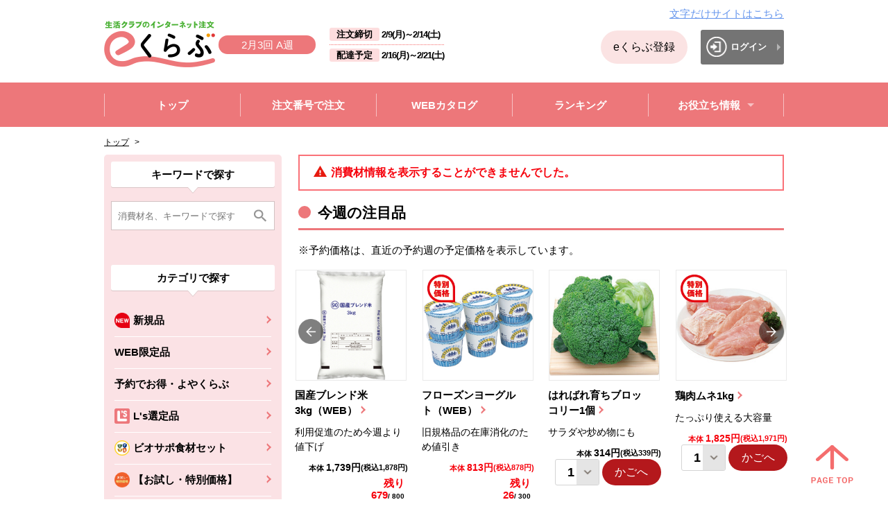

--- FILE ---
content_type: text/html;charset=UTF-8
request_url: https://shop.seikatsuclub.coop/product_detail.html?S_CD=124006
body_size: 474150
content:
<!doctype html>

<html lang="ja">

<head>

<meta charset="utf-8">
<!-- Google Tag Manager -->
<script>(function(w,d,s,l,i){w[l]=w[l]||[];w[l].push({'gtm.start':
new Date().getTime(),event:'gtm.js'});var f=d.getElementsByTagName(s)[0],
j=d.createElement(s),dl=l!='dataLayer'?'&l='+l:'';j.async=true;j.src=
'https://www.googletagmanager.com/gtm.js?id='+i+dl;f.parentNode.insertBefore(j,f);
})(window,document,'script','dataLayer','GTM-THXG6ZL');</script>

<script>(function(w,d,s,l,i){w[l]=w[l]||[];w[l].push({'gtm.start':
new Date().getTime(),event:'gtm.js'});var f=d.getElementsByTagName(s)[0],
j=d.createElement(s),dl=l!='dataLayer'?'&l='+l:'';j.async=true;j.src=
'https://www.googletagmanager.com/gtm.js?id='+i+dl;f.parentNode.insertBefore(j,f);
})(window,document,'script','dataLayer','GTM-PX38M7');</script>

<!-- End Google Tag Manager -->

<!-- Global site tag (gtag.js) - Google Analytics -->
<script async src="https://www.googletagmanager.com/gtag/js?id=UA-134946332-1"></script>
<script>
  window.dataLayer = window.dataLayer || [];
  function gtag(){dataLayer.push(arguments);}
  gtag('js', new Date());
  gtag('config', 'UA-134946332-1');
</script>

<script type="text/javascript">
    (function(c,l,a,r,i,t,y){
        c[a]=c[a]||function(){(c[a].q=c[a].q||[]).push(arguments)};
        t=l.createElement(r);t.async=1;t.src="https://www.clarity.ms/tag/"+i;
        y=l.getElementsByTagName(r)[0];y.parentNode.insertBefore(t,y);
    })(window, document, "clarity", "script", "cbz47f7k3c");
</script>




<!-- ヘッダ・メイン（左メニュー）・フッタ -->

<meta charset="utf-8">

<meta http-equiv="X-UA-Compatible" content="IE=edge">

<meta name="viewport" content="width=device-width,initial-scale=1.0,minimum-scale=1.0" />

<meta http-equiv="Pragma" content="no-cache">

<meta http-equiv="Cache-Control" content="no-store">

<meta http-equiv="Cache-Control" content="no-cache">

<meta http-equiv="Expires" content="-1">



<title>　｜生協の食材宅配 生活クラブのインターネット注文eくらぶ</title>

<meta name="keywords" content="生協,食材,宅配,eくらぶ">

<meta name="description" content="生活クラブのインターネット注文「eくらぶ」は生協の食材宅配 生活クラブ生協が運営しています。">



<!-- CMS・Template CSS -->

<link rel="stylesheet" type="text/css" href="/excludes/eclub/_system/cms_Framework.css?v=scupd20260204002">

<!-- PJ用・業務Base CSS（Frame定義） -->

<link rel="stylesheet" type="text/css" href="/excludes/eclub/css/common/frame.css?v=scupd20260204002">

<!-- PJ用・業務共通 CSS（サイト描画） -->

<link rel="stylesheet" type="text/css" href="/excludes/eclub/css/common/cmn_layout.css?v=scupd20260204002">

<link rel="stylesheet" type="text/css" href="/excludes/eclub/css/common/negation.css?v=scupd20260204002">

<link rel="stylesheet" type="text/css" href="/excludes/eclub/css/common/normalize.css?v=scupd20260204002">

<link rel="stylesheet" type="text/css" href="/excludes/eclub/css/common/common.css?v=scupd20260204002">

<link rel="stylesheet" type="text/css" href="/excludes/eclub/css/common/slide.css?v=scupd20260204002">



<script type="text/javascript" src="/excludes/eclub/js/common/jquery-1.11.1.min.js?v=scupd20260204002"></script>



<!-- CMS・Template JS -->

<script type="text/javascript" src="/excludes/eclub/_system/cms_Framework.js?v=scupd20260204002"></script>

<!-- PJ用・業務共通 JS -->

<!--

<script type="text/javascript" src="/excludes/eclub/js/common/common.js?v=scupd20260204002"></script>

-->

<script type="text/javascript" src="/excludes/eclub/js/common/jquery.easie.js?v=scupd20260204002"></script>

<script type="text/javascript" src="/excludes/eclub/js/common/jquery.item-carousel.js?v=scupd20260204002"></script>

<script type="text/javascript" src="/excludes/eclub/js/common/jquery.matchHeight.js?v=scupd20260204002"></script>

<script type="text/javascript" src="/excludes/eclub/js/common/jquery.slide.js?v=scupd20260204002"></script>

<script type="text/javascript" src="/excludes/eclub/js/common/index.js?v=scupd20260204002"></script>

<script type="text/javascript" src="/excludes/eclub/js/common/common.js?v=scupd20260204002"></script>



<!-- SC_CSS -->

<link rel="stylesheet" href="/excludes/eclub/sc/css/sc_common.css?v=scupd20260204002">



<!-- SC_JS -->

<script src="/excludes/eclub/sc/js/sc_common.js?v=scupd20260204002"></script>



<!-- Template 共通CPNT読込 -->


<!-- 共通コンポーネント -->

<!-- 固有CSS -->
<link rel="stylesheet" href="/excludes/eclub/css/common/common_fo.css?v=scupd20260204002">

<!-- 固有JS -->
<script src="/excludes/eclub/js/common/jquery.tablefix_1.0.0.js?v=scupd20260204002"></script>
<script src="/excludes/eclub/js/common/script.js?v=scupd20260204002"></script>
<script src="/excludes/eclub/js/common/script_sek.js?v=scupd20260204002"></script>
<script src="/excludes/eclub/js/common/script_sst.js?v=scupd20260204002"></script>
<script src="/excludes/eclub/js/common/list.js?v=scupd20260204002"></script>





<!-- ページ自由記述 -->

<script src="/excludes/eclub/js/common/detail.js?v=scupd20260204002"></script>
<!-- 暫定 -->
<link rel="stylesheet" href="/excludes/eclub/css/common/common_fo.css?v=scupd20260204002">



<link rel="shortcut icon" href="/excludes/eclub/favicon/favicon.png" />
<link rel="icon" type="image/vnd.microsoft.icon" href="/excludes/eclub/favicon/favicon.png">
<link rel="apple-touch-icon" href="/excludes/eclub/favicon/apple-touch-icon.png" sizes="180x180">
<link rel="icon" type="image/png" href="/excludes/eclub/favicon/android-touch-icon.png" sizes="192x192">




</head>

<body>

<!-- Google Tag Manager (noscript) -->
<noscript><iframe src="https://www.googletagmanager.com/ns.html?id=GTM-THXG6ZL"
height="0" width="0" style="display:none;visibility:hidden"></iframe></noscript>

<noscript><iframe src="https://www.googletagmanager.com/ns.html?id=GTM-PX38M7"
height="0" width="0" style="display:none;visibility:hidden"></iframe></noscript>

<!-- End Google Tag Manager (noscript) -->




	<div id="fwCms_wrapper">

		<div class="fwCms_box frame_HD" frame_id="HD">

		<!-- -->

<!-- -->

<!--２企画同時注文時の吹き出し（左下）START-->

<!--２企画同時注文時の吹き出し（左下）END-->
<div class="header-wrapper--fixed">
    <div class="c-reader">
      <a id="page-top">
        ページの先頭です。
      </a>
    </div>
    <div>
      <a class="c-skip-link" href="#main-contents-start">
        本文へジャンプする。
      </a>
    </div>
    <div class="c-ignore">
      本ウェブサイトを利用するには、JavaScriptおよびスタイルシートを有効にする必要があります。
    </div>

    <div  class="header-wrapper header-wrapper_sc ">
    <input type="hidden" id="cd_e_date" value="">
    <input type="hidden" id="cd_type" value="">
      <header  class="header ">
        <div class="header-contents header-contents_sc">
          <div class="header-contents__left">
            <div class="header__logo_under">
                <a class="checkCancel" href="/eclub_top.html">
                  <img src="/excludes/eclub/img/header__logo.png" alt="生活クラブのインターネット注文 eクラブ" class="header__logo-image">
                </a>
              <div class="sp-menu__button-wrapper">


<div class="header__week wd-100">
              <span>2月3回 A週</span>
            </div>
            </div>
            </div>
            <div class="pc-contents-image">


<div class="header__week">
              <span>2月3回 A週</span>
            </div>
            </div>
<div class="header-date">
              <div class="header-date__order-limit">
                <div class="header-date__headline">
                  注文締切
                </div>

<div class="header-date__datetime">
                  <span>2/9(月)</span>～<span>2/14(土)</span>
                </div>
              </div>
              <div class="header-date__delivary-date">
                <div class="header-date__headline">
                  配達予定
                </div>

<div class="header-date__datetime">
                  <span>2/16(月)</span>～<span>2/21(土)</span>
                </div>
              </div>
              <!-- /.header-date -->
            </div>
          </div>
          <div class="header-contents__right">
            <div class="header-textsite">
              <a class="header-textsitelink" href="/text/">文字だけサイトはこちら</a>
            </div>
<div class="serach-category-block__item--three-col sp-header_button_padding u-sp-dsp-n">
              <a class="sp-menu__button cart-button--incomplete-bg checkCancel u-ta-c u-td-n menu_margin_bottom0 member-entry-button" href="https://shop.seikatsuclub.coop/">eくらぶ登録</a>
            </div>
<div class="header-mypage">
              <a class="header__mypage-button header__login-button" href="/member/SEK0000.html">
                <span class="mypage-button">
                  <span class="mypage-button__icon">
                    <img src="/excludes/eclub/img/mypage-button__icon_n_login.png" alt="">
                  </span>
                  <span class="login-button__text">
                    ログイン
                  </span>
                </span>
              </a>
            </div>




<div class="sp-menu__button-wrapper">
            <a class="checkCancel" href="/member/SEK0000.html">
              <button class="u-mh-alpha  header-link-button-black header-link-button_border_sc">
                <span class="link-text">
                  <span class="header_menu_icon_sc">
                    <span class="c-reader">
                      ログイン
                    </span>
                    <img src="/excludes/eclub/img/icon_logoin.png" alt="ログイン">
                  </span>
                </span>
              </button>
            </a>
              </div>
            <div class="sp-menu__button-wrapper">
              <button type="button" class="sp-menu sp-menu-open js-sp-menu">
                <img src="/excludes/eclub/img/js-sp-menu__icon.png" alt="MENU">
              </button>
              <button type="button" class="sp-menu sp-menu-close js-sp-menu">
                <img src="/excludes/eclub/img/js-sp-menu-close__icon.png" alt="閉じる" class="sp-menu-close-image">
                <span class="sp-menu-close-text">
                  閉じる
                </span>
              </button>
            </div>

          </div>
          <!-- /.header-contents -->
        </div>
        <!-- /.header -->
      </header>
      <!-- /.header-wrapper -->
    </div>
    <!-- ハンバーガーメニュー -->
    <div  class="sp-menu-list-wrapper ">
      <ul class="sp-menu-list">




        <li class="sp-menu-list__item sp-menu-list__item-arrow">
          <a class="sp-menu-list__item-link checkCancel u-td-n modal-open_sc" modal-id="modal-category_search_gheader" href="#">
            カテゴリーから注文
          </a>
        </li>
        <li class="sp-menu-list__item sp-menu-list__item-arrow">
          <a class="sp-menu-list__item-link checkCancel u-td-n" href="/item_order.html">
            注文番号で注文
          </a>
        </li>
        <li class="sp-menu-list__item sp-menu-list__item-arrow">
          <a class="sp-menu-list__item-link checkCancel u-td-n" href="/webcatalog_list.html">
            WEBカタログ
          </a>
        </li>
        <li class="sp-menu-list__item sp-menu-list__item-arrow">
          <a class="sp-menu-list__item-link u-td-n modal-open_sc" href="javascript:void(0);" modal-id="modal-shuhzai_search">
            消費材検索
          </a>
        </li>
        <li class="sp-menu-list__item sp-menu-list__item-arrow">
          <a class="sp-menu-list__item-link checkCancel u-td-n" href="/order_favorite.html">
            お気に入りから注文
          </a>
        </li>
        <li class="sp-menu-list__item sp-menu-list__item-arrow">
          <a class="sp-menu-list__item-link checkCancel u-td-n" href="/guide/">
            ご利用ガイド
          </a>
        </li>
        <li class="sp-menu-list__item sp-menu-list__item-arrow">
          <a class="sp-menu-list__item-link checkCancel u-td-n" href="/faq">
            よくあるご質問
          </a>
        </li>
        <li class="sp-menu-list__item">
          <button type="button" class="js-sp-menu-list__item-toggle sp-menu-list__item-toggle-arrow sp-menu-list__item-toggle is-close">
            お役立ち情報
          </button>
          <div class="sp-toggle-menu-wrapper">
            <ul class="sp-toggle-menu">
              <li class="sp-toggle-menu__item">
                <a class="sp-toggle-menu__item-link checkCancel u-td-n" href="/qa">
                  消費材Q&amp;A
                </a>
              </li>
              <li class="sp-toggle-menu__item">
                <a class="sp-toggle-menu__item-link checkCancel u-td-n" href="/eclub_movie.html">
                  消費材のおいしい食べ方動画
                </a>
              </li>
              <li class="sp-toggle-menu__item">
                <a class="sp-toggle-menu__item-link checkCancel u-td-n" href="/regular_announce.html">
                  予約のカタログ「よやくらぶ」
                </a>
              </li>
              <li class="sp-toggle-menu__item">
                <a class="sp-toggle-menu__item-link checkCancel u-td-n" href="/vege-news.html">
                  今週の野菜情報
                </a>
              </li>
              <li class="sp-toggle-menu__item">
                <a class="sp-toggle-menu__item-link checkCancel u-td-n" href="/vege/">
                  生活クラブの野菜について
                </a>
              </li>
              <li class="sp-toggle-menu__item">
                <a class="sp-toggle-menu__item-link checkCancel u-td-n" href="/calendar.html">
                  生活クラブカレンダー
                </a>
              </li>
              <li class="sp-toggle-menu__item">
                <a class="sp-toggle-menu__item-link checkCancel u-td-n" href="/beef_check.html">
                  牛肉生産履歴の検索
                </a>
              </li>
              <li class="sp-toggle-menu__item">
                <a class="sp-toggle-menu__item-link checkCancel u-td-n" href="/reuse.html">
                  リユース方法のご案内
                </a>
              </li>
            </ul>
          </div>
        </li>
        <li class="sp-menu-list__item">
          <a target="_blank" class="sp-menu-list__item-link checkCancel u-td-n pad-left_20" href="https://radiation.seikatsuclub.coop/index.html">
          <img src="/excludes/eclub/img/index/blunk-link-icon.png" alt="別のウィンドウで開きます。" class="footer-before-contents__blank-icon">
            放射能検査結果データベース
            <span class="c-reader">
              別のウィンドウで開きます。
            </span>
          </a>
        </li>
        <li class="sp-menu-list__item">
          <a target="_blank" class="sp-menu-list__item-link checkCancel u-td-n pad-left_20" href="https://recipe.seikatsuclub.coop/">
          <img src="/excludes/eclub/img/index/blunk-link-icon.png" alt="別のウィンドウで開きます。" class="footer-before-contents__blank-icon">
            ビオサポレシピ
            <span class="c-reader">
              別のウィンドウで開きます。
            </span>
          </a>
        </li>
        <li class="sp-menu-list__item sp-menu-list__item-arrow">
          <a class="sp-menu-list__item-link checkCancel u-td-n" href="/eclub_top.html">
            eくらぶトップへ戻る
          </a>
        </li>
        <!-- ハンバーガーメニュー -->
      </ul>
    </div>
    <!-- 消費材を探すモーダル -->
    <div id="modal-shuhzai_search"  class="modal-window_sc ">
      <div id="modal-shuhzai_search__overlay" class="modal-window__overlay_sc">
      </div>
      <div id="modal-shuhzai_search__wrapper" class="modal-window__wrapper" role="dialog">
        <div id="modal-shuhzai_search__base" class="modal-window__base_sc" role="document">
          <button type="button" class="modal-close_sc">
            <img src="/excludes/eclub/img/modal-close.png" alt="閉じる" class="modal-close-image">
          </button>
          <div class="sp-search__modal modal-window__contents-wrapper modal-contents-data">
<span>
              <div class="sp-search__modal-head ">
                <form class="keyword-search__form" id="sp_search" action="/search.html">
                  <input class="keyword-search__text keyword-search__text_font" placeholder="消費材名、キーワードで探す" id="KWD" name="KWD" type="search" value="">
                  <input alt="検索" class="keyword-search__submit checkCancel" src="/excludes/eclub/img/index/sub-navigation__search-button.png" type="image" target_submit="sp_search">
                </form>
              </div>
              <!-- /.sub-navigation__keyword-search -->
            </span>
            <ul class="sp-search__modal-list">
<li class="sp-search__modal-grand-list">
                <a class="search__item-link--more sub-navigation__search-item-link sub-navigation__search-item-link--grand js-toggle-slide is-active" href="">
                  カテゴリで探す
                </a>
                <ul class="sub-navigation__list sub-navigation__list--first-child-active">
                  
                  <li class="sp-navigation__search-item">
                  
                    <a class="search__item-link--arrow sub-navigation__search-item-link sub-navigation__search-item-link--first checkCancel" href="/search.html?CATE=z001&amp;KKKSHU=202607">
                      <img alt="新規品" class="search__item-icon" src="/ito/e_category/202607/z001/z001_left_menu.png?v=scupd20260204002">
                      <span>
                         新規品
                      </span>
                    </a>
                    
                  </li>
                  <li class="sp-navigation__search-item">
                  
                    <a class="search__item-link--arrow sub-navigation__search-item-link sub-navigation__search-item-link--first checkCancel" href="/search.html?CATE=z002&amp;KKKSHU=202607">
                      
                      <span>
                         WEB限定品
                      </span>
                    </a>
                    
                  </li>
                  <li class="sp-navigation__search-item">
                  
                    <a class="search__item-link--arrow sub-navigation__search-item-link sub-navigation__search-item-link--first checkCancel" href="/regular_list.html">
                      
                      <span>
                         予約でお得・よやくらぶ
                      </span>
                    </a>
                    
                  </li>
                  <li class="sp-navigation__search-item">
                  
                    <a class="search__item-link--arrow sub-navigation__search-item-link sub-navigation__search-item-link--first checkCancel" href="/search.html?CATE=z003&amp;KKKSHU=202607">
                      <img alt="L&#39;s選定品" class="search__item-icon" src="/ito/e_category/202607/z003/z003_left_menu.png?v=scupd20260204002">
                      <span>
                         L&#39;s選定品
                      </span>
                    </a>
                    
                  </li>
                  <li class="sp-navigation__search-item">
                  
                    <a class="search__item-link--arrow sub-navigation__search-item-link sub-navigation__search-item-link--first checkCancel" href="/search.html?CATE=eN02&amp;KKKSHU=202607">
                      <img alt="ビオサポ食材セット" class="search__item-icon" src="/ito/e_category/999999/eN02/eN02_left_menu.png?v=scupd20260204002">
                      <span>
                         ビオサポ食材セット
                      </span>
                    </a>
                    
                  </li>
                  <li class="sp-navigation__search-item">
                  
                    <a class="search__item-link--arrow sub-navigation__search-item-link sub-navigation__search-item-link--first checkCancel" href="/search.html?CATE=eN37&amp;KKKSHU=202607">
                      <img alt="【お試し・特別価格】" class="search__item-icon" src="/ito/e_category/999999/eN37/eN37_left_menu.png?v=scupd20260204002">
                      <span>
                         【お試し・特別価格】
                      </span>
                    </a>
                    
                  </li>
                  <li class="sp-navigation__search-item">
                  
                    <a class="search__item-link--arrow sub-navigation__search-item-link sub-navigation__search-item-link--first checkCancel" href="/search.html?CATE=eN40&amp;KKKSHU=202607">
                      <img alt="人気の食材・品目" class="search__item-icon" src="/ito/e_category/999999/eN40/eN40_left_menu.png?v=scupd20260204002">
                      <span>
                         人気の食材・品目
                      </span>
                    </a>
                    
                  </li>
                  <li class="sp-navigation__search-item">
                  
                    <a class="search__item-link--arrow sub-navigation__search-item-link sub-navigation__search-item-link--first checkCancel" href="https://shop.seikatsuclub.coop/feature/2026/0703.html?GHID=0000006731&amp;KKKSHU=202607">
                      <img alt="今週のストックに！特集" class="search__item-icon" src="/ito/e_category/999999/eN48/eN48_left_menu.gif?v=scupd20260204002">
                      <span>
                         今週のストックに！特集
                      </span>
                    </a>
                    
                  </li>
                  <li class="sp-navigation__search-item">
                  
                    <a class="search__item-link--arrow sub-navigation__search-item-link sub-navigation__search-item-link--first checkCancel" href="/search.html?CATE=eN01&amp;KKKSHU=202607">
                      <img alt="防災用品(回転備蓄)" class="search__item-icon" src="/ito/e_category/999999/eN01/eN01_left_menu.png?v=scupd20260204002">
                      <span>
                         防災用品(回転備蓄)
                      </span>
                    </a>
                    
                  </li>
                  <li class="sp-navigation__search-item">
                  <a class="search__item-link--more sub-navigation__search-item-link sub-navigation__search-item-link--first js-toggle-slide" href="">
                      <img src="/ito/e_category/999999/eN06/eN06_left_menu.png?v=scupd20260204002" alt="美食百彩" class="search__item-icon">
                      <span>
                        美食百彩
                      </span>
                    </a>
                    
                    <ul class="sub-navigation__list sub-navigation__list--child">
                      <li class="sp-navigation__search-item">
                        <a class="search__item-link--arrow sub-navigation__search-item-link sub-navigation__search-item-link--second checkCancel" href="/search.html?CATE=eN06&amp;KKKSHU=202607">
                          すべて
                        </a>
                      </li>
                     
                      <li class="sp-navigation__search-item">
                        
                        <a class="search__item-link--arrow sub-navigation__search-item-link sub-navigation__search-item-link--second checkCancel" href="/search.html?CATE=eN06-N01&amp;KKKSHU=202607">
                          <span>
                            美食百彩
                          </span>
                        </a>
                        
                      </li>
                      <li class="sp-navigation__search-item">
                        
                        <a class="search__item-link--arrow sub-navigation__search-item-link sub-navigation__search-item-link--second checkCancel" href="/search.html?CATE=eN06-N02&amp;KKKSHU=202607">
                          <span>
                            美食百彩SELECT
                          </span>
                        </a>
                        
                      </li>
                    </ul>
                  </li>
                  <li class="sp-navigation__search-item">
                  
                    <a class="search__item-link--arrow sub-navigation__search-item-link sub-navigation__search-item-link--first checkCancel" href="/search.html?CATE=z004&amp;KKKSHU=202607">
                      <img alt="すべての食品" class="search__item-icon" src="/ito/e_category/202607/z004/z004_left_menu.png?v=scupd20260204002">
                      <span>
                         すべての食品
                      </span>
                    </a>
                    
                  </li>
                  <li class="sp-navigation__search-item">
                  <a class="search__item-link--more sub-navigation__search-item-link sub-navigation__search-item-link--first js-toggle-slide" href="">
                      <img src="/ito/e_category/999999/e140/e140_left_menu.gif?v=scupd20260204002" alt="果物・野菜" class="search__item-icon">
                      <span>
                        果物・野菜
                      </span>
                    </a>
                    
                    <ul class="sub-navigation__list sub-navigation__list--child">
                      <li class="sp-navigation__search-item">
                        <a class="search__item-link--arrow sub-navigation__search-item-link sub-navigation__search-item-link--second checkCancel" href="/search.html?CATE=e140&amp;KKKSHU=202607">
                          すべて
                        </a>
                      </li>
                     
                      <li class="sp-navigation__search-item">
                        
                        <a class="search__item-link--arrow sub-navigation__search-item-link sub-navigation__search-item-link--second checkCancel" href="/search.html?CATE=e140-110&amp;KKKSHU=202607">
                          <span>
                            果物
                          </span>
                        </a>
                        
                      </li>
                      <li class="sp-navigation__search-item">
                        
                        <a class="search__item-link--arrow sub-navigation__search-item-link sub-navigation__search-item-link--second checkCancel" href="/search.html?CATE=e140-120&amp;KKKSHU=202607">
                          <span>
                            セット野菜
                          </span>
                        </a>
                        
                      </li>
                      <li class="sp-navigation__search-item">
                        
                        <a class="search__item-link--arrow sub-navigation__search-item-link sub-navigation__search-item-link--second checkCancel" href="/search.html?CATE=e140-130&amp;KKKSHU=202607">
                          <span>
                            葉物
                          </span>
                        </a>
                        
                      </li>
                      <li class="sp-navigation__search-item">
                        
                        <a class="search__item-link--arrow sub-navigation__search-item-link sub-navigation__search-item-link--second checkCancel" href="/search.html?CATE=e140-140&amp;KKKSHU=202607">
                          <span>
                            果菜
                          </span>
                        </a>
                        
                      </li>
                      <li class="sp-navigation__search-item">
                        
                        <a class="search__item-link--arrow sub-navigation__search-item-link sub-navigation__search-item-link--second checkCancel" href="/search.html?CATE=e140-150&amp;KKKSHU=202607">
                          <span>
                            根菜
                          </span>
                        </a>
                        
                      </li>
                      <li class="sp-navigation__search-item">
                        
                        <a class="search__item-link--arrow sub-navigation__search-item-link sub-navigation__search-item-link--second checkCancel" href="/search.html?CATE=e140-160&amp;KKKSHU=202607">
                          <span>
                            豆
                          </span>
                        </a>
                        
                      </li>
                      <li class="sp-navigation__search-item">
                        
                        <a class="search__item-link--arrow sub-navigation__search-item-link sub-navigation__search-item-link--second checkCancel" href="/search.html?CATE=e140-170&amp;KKKSHU=202607">
                          <span>
                            きのこ
                          </span>
                        </a>
                        
                      </li>
                      <li class="sp-navigation__search-item">
                        
                        <a class="search__item-link--arrow sub-navigation__search-item-link sub-navigation__search-item-link--second checkCancel" href="/search.html?CATE=e140-180&amp;KKKSHU=202607">
                          <span>
                            香味野菜ほか
                          </span>
                        </a>
                        
                      </li>
                      <li class="sp-navigation__search-item">
                        
                        <a class="search__item-link--arrow sub-navigation__search-item-link sub-navigation__search-item-link--second checkCancel" href="/search.html?CATE=e140-190&amp;KKKSHU=202607">
                          <span>
                            冷凍野菜
                          </span>
                        </a>
                        
                      </li>
                      <li class="sp-navigation__search-item">
                        
                        <a class="search__item-link--arrow sub-navigation__search-item-link sub-navigation__search-item-link--second checkCancel" href="/search.html?CATE=e140-200&amp;KKKSHU=202607">
                          <span>
                            ドライフルーツ
                          </span>
                        </a>
                        
                      </li>
                      <li class="sp-navigation__search-item">
                        
                        <a class="search__item-link--arrow sub-navigation__search-item-link sub-navigation__search-item-link--second checkCancel" href="/search.html?CATE=e140-210&amp;KKKSHU=202607">
                          <span>
                            ナッツ類（ｱｰﾓﾝﾄﾞ・ﾋﾟｽﾀﾁｵ）、栗
                          </span>
                        </a>
                        
                      </li>
                      <li class="sp-navigation__search-item">
                        
                        <a class="search__item-link--arrow sub-navigation__search-item-link sub-navigation__search-item-link--second checkCancel" href="/search.html?CATE=e140-220&amp;KKKSHU=202607">
                          <span>
                            花・苗・種
                          </span>
                        </a>
                        
                      </li>
                    </ul>
                  </li>
                  <li class="sp-navigation__search-item">
                  <a class="search__item-link--more sub-navigation__search-item-link sub-navigation__search-item-link--first js-toggle-slide" href="">
                      <img src="/ito/e_category/999999/e160/e160_left_menu.gif?v=scupd20260204002" alt="精肉･ハム･ソーセージ" class="search__item-icon">
                      <span>
                        精肉･ハム･ソーセージ
                      </span>
                    </a>
                    
                    <ul class="sub-navigation__list sub-navigation__list--child">
                      <li class="sp-navigation__search-item">
                        <a class="search__item-link--arrow sub-navigation__search-item-link sub-navigation__search-item-link--second checkCancel" href="/search.html?CATE=e160&amp;KKKSHU=202607">
                          すべて
                        </a>
                      </li>
                     
                      <li class="sp-navigation__search-item">
                        
                        <a class="search__item-link--arrow sub-navigation__search-item-link sub-navigation__search-item-link--second checkCancel" href="/search.html?CATE=e160-110&amp;KKKSHU=202607">
                          <span>
                            鶏肉
                          </span>
                        </a>
                        
                      </li>
                      <li class="sp-navigation__search-item">
                        
                        <a class="search__item-link--arrow sub-navigation__search-item-link sub-navigation__search-item-link--second checkCancel" href="/search.html?CATE=e160-120&amp;KKKSHU=202607">
                          <span>
                            豚肉
                          </span>
                        </a>
                        
                      </li>
                      <li class="sp-navigation__search-item">
                        
                        <a class="search__item-link--arrow sub-navigation__search-item-link sub-navigation__search-item-link--second checkCancel" href="/search.html?CATE=e160-130&amp;KKKSHU=202607">
                          <span>
                            牛肉
                          </span>
                        </a>
                        
                      </li>
                      <li class="sp-navigation__search-item">
                        
                        <a class="search__item-link--arrow sub-navigation__search-item-link sub-navigation__search-item-link--second checkCancel" href="/search.html?CATE=e160-140&amp;KKKSHU=202607">
                          <span>
                            ハム・ベーコン
                          </span>
                        </a>
                        
                      </li>
                      <li class="sp-navigation__search-item">
                        
                        <a class="search__item-link--arrow sub-navigation__search-item-link sub-navigation__search-item-link--second checkCancel" href="/search.html?CATE=e160-150&amp;KKKSHU=202607">
                          <span>
                            ウインナー・ソーセージ
                          </span>
                        </a>
                        
                      </li>
                      <li class="sp-navigation__search-item">
                        
                        <a class="search__item-link--arrow sub-navigation__search-item-link sub-navigation__search-item-link--second checkCancel" href="/search.html?CATE=e160-160&amp;KKKSHU=202607">
                          <span>
                            味付肉・もつ鍋肉等加工品
                          </span>
                        </a>
                        
                      </li>
                    </ul>
                  </li>
                  <li class="sp-navigation__search-item">
                  <a class="search__item-link--more sub-navigation__search-item-link sub-navigation__search-item-link--first js-toggle-slide" href="">
                      <img src="/ito/e_category/999999/e180/e180_left_menu.gif?v=scupd20260204002" alt="魚介・練りもの" class="search__item-icon">
                      <span>
                        魚介・練りもの
                      </span>
                    </a>
                    
                    <ul class="sub-navigation__list sub-navigation__list--child">
                      <li class="sp-navigation__search-item">
                        <a class="search__item-link--arrow sub-navigation__search-item-link sub-navigation__search-item-link--second checkCancel" href="/search.html?CATE=e180&amp;KKKSHU=202607">
                          すべて
                        </a>
                      </li>
                     
                      <li class="sp-navigation__search-item">
                        
                        <a class="search__item-link--arrow sub-navigation__search-item-link sub-navigation__search-item-link--second checkCancel" href="/search.html?CATE=e180-110&amp;KKKSHU=202607">
                          <span>
                            小魚・丸もの・セットもの
                          </span>
                        </a>
                        
                      </li>
                      <li class="sp-navigation__search-item">
                        
                        <a class="search__item-link--arrow sub-navigation__search-item-link sub-navigation__search-item-link--second checkCancel" href="/search.html?CATE=e180-120&amp;KKKSHU=202607">
                          <span>
                            生食
                          </span>
                        </a>
                        
                      </li>
                      <li class="sp-navigation__search-item">
                        
                        <a class="search__item-link--arrow sub-navigation__search-item-link sub-navigation__search-item-link--second checkCancel" href="/search.html?CATE=e180-130&amp;KKKSHU=202607">
                          <span>
                            切り身・フィレ
                          </span>
                        </a>
                        
                      </li>
                      <li class="sp-navigation__search-item">
                        
                        <a class="search__item-link--arrow sub-navigation__search-item-link sub-navigation__search-item-link--second checkCancel" href="/search.html?CATE=e180-140&amp;KKKSHU=202607">
                          <span>
                            えび・かに・いか・たこ
                          </span>
                        </a>
                        
                      </li>
                      <li class="sp-navigation__search-item">
                        
                        <a class="search__item-link--arrow sub-navigation__search-item-link sub-navigation__search-item-link--second checkCancel" href="/search.html?CATE=e180-150&amp;KKKSHU=202607">
                          <span>
                            貝類
                          </span>
                        </a>
                        
                      </li>
                      <li class="sp-navigation__search-item">
                        
                        <a class="search__item-link--arrow sub-navigation__search-item-link sub-navigation__search-item-link--second checkCancel" href="/search.html?CATE=e180-160&amp;KKKSHU=202607">
                          <span>
                            塩干品・漬け魚
                          </span>
                        </a>
                        
                      </li>
                      <li class="sp-navigation__search-item">
                        
                        <a class="search__item-link--arrow sub-navigation__search-item-link sub-navigation__search-item-link--second checkCancel" href="/search.html?CATE=e180-170&amp;KKKSHU=202607">
                          <span>
                            調理済み（焼魚・煮付・南蛮漬等）
                          </span>
                        </a>
                        
                      </li>
                      <li class="sp-navigation__search-item">
                        
                        <a class="search__item-link--arrow sub-navigation__search-item-link sub-navigation__search-item-link--second checkCancel" href="/search.html?CATE=e180-180&amp;KKKSHU=202607">
                          <span>
                            練り物・おさかなソーセージ
                          </span>
                        </a>
                        
                      </li>
                    </ul>
                  </li>
                  <li class="sp-navigation__search-item">
                  <a class="search__item-link--more sub-navigation__search-item-link sub-navigation__search-item-link--first js-toggle-slide" href="">
                      <img src="/ito/e_category/999999/e200/e200_left_menu.gif?v=scupd20260204002" alt="米・穀類" class="search__item-icon">
                      <span>
                        米・穀類
                      </span>
                    </a>
                    
                    <ul class="sub-navigation__list sub-navigation__list--child">
                      <li class="sp-navigation__search-item">
                        <a class="search__item-link--arrow sub-navigation__search-item-link sub-navigation__search-item-link--second checkCancel" href="/search.html?CATE=e200&amp;KKKSHU=202607">
                          すべて
                        </a>
                      </li>
                     
                      <li class="sp-navigation__search-item">
                        
                        <a class="search__item-link--arrow sub-navigation__search-item-link sub-navigation__search-item-link--second checkCancel" href="/search.html?CATE=e200-110&amp;KKKSHU=202607">
                          <span>
                            米
                          </span>
                        </a>
                        
                      </li>
                      <li class="sp-navigation__search-item">
                        
                        <a class="search__item-link--arrow sub-navigation__search-item-link sub-navigation__search-item-link--second checkCancel" href="/search.html?CATE=e200-120&amp;KKKSHU=202607">
                          <span>
                            穀類
                          </span>
                        </a>
                        
                      </li>
                    </ul>
                  </li>
                  <li class="sp-navigation__search-item">
                  <a class="search__item-link--more sub-navigation__search-item-link sub-navigation__search-item-link--first js-toggle-slide" href="">
                      <img src="/ito/e_category/999999/e220/e220_left_menu.gif?v=scupd20260204002" alt="牛乳・乳製品・卵" class="search__item-icon">
                      <span>
                        牛乳・乳製品・卵
                      </span>
                    </a>
                    
                    <ul class="sub-navigation__list sub-navigation__list--child">
                      <li class="sp-navigation__search-item">
                        <a class="search__item-link--arrow sub-navigation__search-item-link sub-navigation__search-item-link--second checkCancel" href="/search.html?CATE=e220&amp;KKKSHU=202607">
                          すべて
                        </a>
                      </li>
                     
                      <li class="sp-navigation__search-item">
                        
                        <a class="search__item-link--arrow sub-navigation__search-item-link sub-navigation__search-item-link--second checkCancel" href="/search.html?CATE=e220-110&amp;KKKSHU=202607">
                          <span>
                            牛乳
                          </span>
                        </a>
                        
                      </li>
                      <li class="sp-navigation__search-item">
                        
                        <a class="search__item-link--arrow sub-navigation__search-item-link sub-navigation__search-item-link--second checkCancel" href="/search.html?CATE=e220-120&amp;KKKSHU=202607">
                          <span>
                            ヨーグルト
                          </span>
                        </a>
                        
                      </li>
                      <li class="sp-navigation__search-item">
                        
                        <a class="search__item-link--arrow sub-navigation__search-item-link sub-navigation__search-item-link--second checkCancel" href="/search.html?CATE=e220-130&amp;KKKSHU=202607">
                          <span>
                            チーズ・バター
                          </span>
                        </a>
                        
                      </li>
                      <li class="sp-navigation__search-item">
                        
                        <a class="search__item-link--arrow sub-navigation__search-item-link sub-navigation__search-item-link--second checkCancel" href="/search.html?CATE=e220-140&amp;KKKSHU=202607">
                          <span>
                            卵
                          </span>
                        </a>
                        
                      </li>
                    </ul>
                  </li>
                  <li class="sp-navigation__search-item">
                  <a class="search__item-link--more sub-navigation__search-item-link sub-navigation__search-item-link--first js-toggle-slide" href="">
                      <img src="/ito/e_category/999999/e320/e320_left_menu.gif?v=scupd20260204002" alt="納豆・こんにゃく" class="search__item-icon">
                      <span>
                        納豆・こんにゃく
                      </span>
                    </a>
                    
                    <ul class="sub-navigation__list sub-navigation__list--child">
                      <li class="sp-navigation__search-item">
                        <a class="search__item-link--arrow sub-navigation__search-item-link sub-navigation__search-item-link--second checkCancel" href="/search.html?CATE=e320&amp;KKKSHU=202607">
                          すべて
                        </a>
                      </li>
                     
                      <li class="sp-navigation__search-item">
                        
                        <a class="search__item-link--arrow sub-navigation__search-item-link sub-navigation__search-item-link--second checkCancel" href="/search.html?CATE=e320-120&amp;KKKSHU=202607">
                          <span>
                            納豆・こんにゃく
                          </span>
                        </a>
                        
                      </li>
                    </ul>
                  </li>
                  <li class="sp-navigation__search-item">
                  <a class="search__item-link--more sub-navigation__search-item-link sub-navigation__search-item-link--first js-toggle-slide" href="">
                      <img src="/ito/e_category/999999/e400/e400_left_menu.gif?v=scupd20260204002" alt="ジャム･スプレッド･シリアル" class="search__item-icon">
                      <span>
                        ジャム･スプレッド･シリアル
                      </span>
                    </a>
                    
                    <ul class="sub-navigation__list sub-navigation__list--child">
                      <li class="sp-navigation__search-item">
                        <a class="search__item-link--arrow sub-navigation__search-item-link sub-navigation__search-item-link--second checkCancel" href="/search.html?CATE=e400&amp;KKKSHU=202607">
                          すべて
                        </a>
                      </li>
                     
                      <li class="sp-navigation__search-item">
                        
                        <a class="search__item-link--arrow sub-navigation__search-item-link sub-navigation__search-item-link--second checkCancel" href="/search.html?CATE=e400-110&amp;KKKSHU=202607">
                          <span>
                            マーガリン・ジャム・スプレッド
                          </span>
                        </a>
                        
                      </li>
                      <li class="sp-navigation__search-item">
                        
                        <a class="search__item-link--arrow sub-navigation__search-item-link sub-navigation__search-item-link--second checkCancel" href="/search.html?CATE=e400-120&amp;KKKSHU=202607">
                          <span>
                            はちみつ、ﾒｰﾌﾟﾙｼﾛｯﾌﾟ
                          </span>
                        </a>
                        
                      </li>
                      <li class="sp-navigation__search-item">
                        
                        <a class="search__item-link--arrow sub-navigation__search-item-link sub-navigation__search-item-link--second checkCancel" href="/search.html?CATE=e400-130&amp;KKKSHU=202607">
                          <span>
                            シリアル
                          </span>
                        </a>
                        
                      </li>
                    </ul>
                  </li>
                  <li class="sp-navigation__search-item">
                  <a class="search__item-link--more sub-navigation__search-item-link sub-navigation__search-item-link--first js-toggle-slide" href="">
                      <img src="/ito/e_category/999999/e420/e420_left_menu.gif?v=scupd20260204002" alt="軽食・麺セット" class="search__item-icon">
                      <span>
                        軽食・麺セット
                      </span>
                    </a>
                    
                    <ul class="sub-navigation__list sub-navigation__list--child">
                      <li class="sp-navigation__search-item">
                        <a class="search__item-link--arrow sub-navigation__search-item-link sub-navigation__search-item-link--second checkCancel" href="/search.html?CATE=e420&amp;KKKSHU=202607">
                          すべて
                        </a>
                      </li>
                     
                      <li class="sp-navigation__search-item">
                        
                        <a class="search__item-link--arrow sub-navigation__search-item-link sub-navigation__search-item-link--second checkCancel" href="/search.html?CATE=e420-110&amp;KKKSHU=202607">
                          <span>
                            軽食
                          </span>
                        </a>
                        
                      </li>
                      <li class="sp-navigation__search-item">
                        
                        <a class="search__item-link--arrow sub-navigation__search-item-link sub-navigation__search-item-link--second checkCancel" href="/search.html?CATE=e420-130&amp;KKKSHU=202607">
                          <span>
                            うどん、ラーメン、パスタ
                          </span>
                        </a>
                        
                      </li>
                      <li class="sp-navigation__search-item">
                        
                        <a class="search__item-link--arrow sub-navigation__search-item-link sub-navigation__search-item-link--second checkCancel" href="/search.html?CATE=e420-140&amp;KKKSHU=202607">
                          <span>
                            ピザ類
                          </span>
                        </a>
                        
                      </li>
                      <li class="sp-navigation__search-item">
                        
                        <a class="search__item-link--arrow sub-navigation__search-item-link sub-navigation__search-item-link--second checkCancel" href="/search.html?CATE=e420-150&amp;KKKSHU=202607">
                          <span>
                            焼飯・炊き込みごはん
                          </span>
                        </a>
                        
                      </li>
                      <li class="sp-navigation__search-item">
                        
                        <a class="search__item-link--arrow sub-navigation__search-item-link sub-navigation__search-item-link--second checkCancel" href="/search.html?CATE=e420-170&amp;KKKSHU=202607">
                          <span>
                            白飯・餅
                          </span>
                        </a>
                        
                      </li>
                      <li class="sp-navigation__search-item">
                        
                        <a class="search__item-link--arrow sub-navigation__search-item-link sub-navigation__search-item-link--second checkCancel" href="/search.html?CATE=e420-180&amp;KKKSHU=202607">
                          <span>
                            おにぎり・寿司
                          </span>
                        </a>
                        
                      </li>
                    </ul>
                  </li>
                  <li class="sp-navigation__search-item">
                  <a class="search__item-link--more sub-navigation__search-item-link sub-navigation__search-item-link--first js-toggle-slide" href="">
                      <img src="/ito/e_category/999999/e430/e430_left_menu.gif?v=scupd20260204002" alt="美食百彩" class="search__item-icon">
                      <span>
                        美食百彩
                      </span>
                    </a>
                    
                    <ul class="sub-navigation__list sub-navigation__list--child">
                      <li class="sp-navigation__search-item">
                        <a class="search__item-link--arrow sub-navigation__search-item-link sub-navigation__search-item-link--second checkCancel" href="/search.html?CATE=e430&amp;KKKSHU=202607">
                          すべて
                        </a>
                      </li>
                     
                      <li class="sp-navigation__search-item">
                        
                        <a class="search__item-link--arrow sub-navigation__search-item-link sub-navigation__search-item-link--second checkCancel" href="/search.html?CATE=e430-110&amp;KKKSHU=202607">
                          <span>
                            美食百彩
                          </span>
                        </a>
                        
                      </li>
                    </ul>
                  </li>
                  <li class="sp-navigation__search-item">
                  <a class="search__item-link--more sub-navigation__search-item-link sub-navigation__search-item-link--first js-toggle-slide" href="">
                      <img src="/ito/e_category/999999/e450/e450_left_menu.gif?v=scupd20260204002" alt="惣菜・おかず" class="search__item-icon">
                      <span>
                        惣菜・おかず
                      </span>
                    </a>
                    
                    <ul class="sub-navigation__list sub-navigation__list--child">
                      <li class="sp-navigation__search-item">
                        <a class="search__item-link--arrow sub-navigation__search-item-link sub-navigation__search-item-link--second checkCancel" href="/search.html?CATE=e450&amp;KKKSHU=202607">
                          すべて
                        </a>
                      </li>
                     
                      <li class="sp-navigation__search-item">
                        
                        <a class="search__item-link--arrow sub-navigation__search-item-link sub-navigation__search-item-link--second checkCancel" href="/search.html?CATE=e450-110&amp;KKKSHU=202607">
                          <span>
                            ビオサポ食材セット
                          </span>
                        </a>
                        
                      </li>
                      <li class="sp-navigation__search-item">
                        
                        <a class="search__item-link--arrow sub-navigation__search-item-link sub-navigation__search-item-link--second checkCancel" href="/search.html?CATE=e450-120&amp;KKKSHU=202607">
                          <span>
                            お弁当用ミニ惣菜
                          </span>
                        </a>
                        
                      </li>
                      <li class="sp-navigation__search-item">
                        
                        <a class="search__item-link--arrow sub-navigation__search-item-link sub-navigation__search-item-link--second checkCancel" href="/search.html?CATE=e450-130&amp;KKKSHU=202607">
                          <span>
                            中華風（餃子・焼売など）
                          </span>
                        </a>
                        
                      </li>
                      <li class="sp-navigation__search-item">
                        
                        <a class="search__item-link--arrow sub-navigation__search-item-link sub-navigation__search-item-link--second checkCancel" href="/search.html?CATE=e450-140&amp;KKKSHU=202607">
                          <span>
                            洋風（コロッケ・ハンバーグなど）
                          </span>
                        </a>
                        
                      </li>
                      <li class="sp-navigation__search-item">
                        
                        <a class="search__item-link--arrow sub-navigation__search-item-link sub-navigation__search-item-link--second checkCancel" href="/search.html?CATE=e450-150&amp;KKKSHU=202607">
                          <span>
                            和風
                          </span>
                        </a>
                        
                      </li>
                      <li class="sp-navigation__search-item">
                        
                        <a class="search__item-link--arrow sub-navigation__search-item-link sub-navigation__search-item-link--second checkCancel" href="/search.html?CATE=e450-170&amp;KKKSHU=202607">
                          <span>
                            魚介ﾌﾗｲ（衣付き）
                          </span>
                        </a>
                        
                      </li>
                      <li class="sp-navigation__search-item">
                        
                        <a class="search__item-link--arrow sub-navigation__search-item-link sub-navigation__search-item-link--second checkCancel" href="/search.html?CATE=e450-180&amp;KKKSHU=202607">
                          <span>
                            カレー・シチュー・味噌汁・スープ
                          </span>
                        </a>
                        
                      </li>
                      <li class="sp-navigation__search-item">
                        
                        <a class="search__item-link--arrow sub-navigation__search-item-link sub-navigation__search-item-link--second checkCancel" href="/search.html?CATE=e450-190&amp;KKKSHU=202607">
                          <span>
                            サラダ惣菜
                          </span>
                        </a>
                        
                      </li>
                      <li class="sp-navigation__search-item">
                        
                        <a class="search__item-link--arrow sub-navigation__search-item-link sub-navigation__search-item-link--second checkCancel" href="/search.html?CATE=e450-200&amp;KKKSHU=202607">
                          <span>
                            炊き込みご飯・丼の素・パスタソース
                          </span>
                        </a>
                        
                      </li>
                      <li class="sp-navigation__search-item">
                        
                        <a class="search__item-link--arrow sub-navigation__search-item-link sub-navigation__search-item-link--second checkCancel" href="/search.html?CATE=e450-210&amp;KKKSHU=202607">
                          <span>
                            佃煮・ふりかけ・ちりめん・鮭フレーク
                          </span>
                        </a>
                        
                      </li>
                      <li class="sp-navigation__search-item">
                        
                        <a class="search__item-link--arrow sub-navigation__search-item-link sub-navigation__search-item-link--second checkCancel" href="/search.html?CATE=e450-220&amp;KKKSHU=202607">
                          <span>
                            漬物・キムチ
                          </span>
                        </a>
                        
                      </li>
                      <li class="sp-navigation__search-item">
                        
                        <a class="search__item-link--arrow sub-navigation__search-item-link sub-navigation__search-item-link--second checkCancel" href="/search.html?CATE=e450-240&amp;KKKSHU=202607">
                          <span>
                            お弁当・おかずセット
                          </span>
                        </a>
                        
                      </li>
                    </ul>
                  </li>
                  <li class="sp-navigation__search-item">
                  <a class="search__item-link--more sub-navigation__search-item-link sub-navigation__search-item-link--first js-toggle-slide" href="">
                      <img src="/ito/e_category/999999/e470/e470_left_menu.gif?v=scupd20260204002" alt="生麺・乾麺・パスタ" class="search__item-icon">
                      <span>
                        生麺・乾麺・パスタ
                      </span>
                    </a>
                    
                    <ul class="sub-navigation__list sub-navigation__list--child">
                      <li class="sp-navigation__search-item">
                        <a class="search__item-link--arrow sub-navigation__search-item-link sub-navigation__search-item-link--second checkCancel" href="/search.html?CATE=e470&amp;KKKSHU=202607">
                          すべて
                        </a>
                      </li>
                     
                      <li class="sp-navigation__search-item">
                        
                        <a class="search__item-link--arrow sub-navigation__search-item-link sub-navigation__search-item-link--second checkCancel" href="/search.html?CATE=e470-110&amp;KKKSHU=202607">
                          <span>
                            生麺（そば・うどん・パスタ）
                          </span>
                        </a>
                        
                      </li>
                      <li class="sp-navigation__search-item">
                        
                        <a class="search__item-link--arrow sub-navigation__search-item-link sub-navigation__search-item-link--second checkCancel" href="/search.html?CATE=e470-130&amp;KKKSHU=202607">
                          <span>
                            乾麺（そば・うどん・そうめん他）
                          </span>
                        </a>
                        
                      </li>
                      <li class="sp-navigation__search-item">
                        
                        <a class="search__item-link--arrow sub-navigation__search-item-link sub-navigation__search-item-link--second checkCancel" href="/search.html?CATE=e470-140&amp;KKKSHU=202607">
                          <span>
                            乾麺（パスタ）
                          </span>
                        </a>
                        
                      </li>
                      <li class="sp-navigation__search-item">
                        
                        <a class="search__item-link--arrow sub-navigation__search-item-link sub-navigation__search-item-link--second checkCancel" href="/search.html?CATE=e470-150&amp;KKKSHU=202607">
                          <span>
                            中華麺
                          </span>
                        </a>
                        
                      </li>
                    </ul>
                  </li>
                  <li class="sp-navigation__search-item">
                  <a class="search__item-link--more sub-navigation__search-item-link sub-navigation__search-item-link--first js-toggle-slide" href="">
                      <img src="/ito/e_category/999999/e500/e500_left_menu.gif?v=scupd20260204002" alt="調味料" class="search__item-icon">
                      <span>
                        調味料
                      </span>
                    </a>
                    
                    <ul class="sub-navigation__list sub-navigation__list--child">
                      <li class="sp-navigation__search-item">
                        <a class="search__item-link--arrow sub-navigation__search-item-link sub-navigation__search-item-link--second checkCancel" href="/search.html?CATE=e500&amp;KKKSHU=202607">
                          すべて
                        </a>
                      </li>
                     
                      <li class="sp-navigation__search-item">
                        
                        <a class="search__item-link--arrow sub-navigation__search-item-link sub-navigation__search-item-link--second checkCancel" href="/search.html?CATE=e500-105&amp;KKKSHU=202607">
                          <span>
                            本みりん・料理酒
                          </span>
                        </a>
                        
                      </li>
                      <li class="sp-navigation__search-item">
                        
                        <a class="search__item-link--arrow sub-navigation__search-item-link sub-navigation__search-item-link--second checkCancel" href="/search.html?CATE=e500-110&amp;KKKSHU=202607">
                          <span>
                            味噌・醤油・酢・みりん
                          </span>
                        </a>
                        
                      </li>
                      <li class="sp-navigation__search-item">
                        
                        <a class="search__item-link--arrow sub-navigation__search-item-link sub-navigation__search-item-link--second checkCancel" href="/search.html?CATE=e500-120&amp;KKKSHU=202607">
                          <span>
                            塩・砂糖・食用油
                          </span>
                        </a>
                        
                      </li>
                      <li class="sp-navigation__search-item">
                        
                        <a class="search__item-link--arrow sub-navigation__search-item-link sub-navigation__search-item-link--second checkCancel" href="/search.html?CATE=e500-130&amp;KKKSHU=202607">
                          <span>
                            ケチャップ・マヨネーズ・ソース
                          </span>
                        </a>
                        
                      </li>
                      <li class="sp-navigation__search-item">
                        
                        <a class="search__item-link--arrow sub-navigation__search-item-link sub-navigation__search-item-link--second checkCancel" href="/search.html?CATE=e500-140&amp;KKKSHU=202607">
                          <span>
                            オリーブオイル・ドレッシング
                          </span>
                        </a>
                        
                      </li>
                      <li class="sp-navigation__search-item">
                        
                        <a class="search__item-link--arrow sub-navigation__search-item-link sub-navigation__search-item-link--second checkCancel" href="/search.html?CATE=e500-150&amp;KKKSHU=202607">
                          <span>
                            わさび・おろし生姜・おろしにんにく
                          </span>
                        </a>
                        
                      </li>
                      <li class="sp-navigation__search-item">
                        
                        <a class="search__item-link--arrow sub-navigation__search-item-link sub-navigation__search-item-link--second checkCancel" href="/search.html?CATE=e500-160&amp;KKKSHU=202607">
                          <span>
                            香辛料・中華調味料
                          </span>
                        </a>
                        
                      </li>
                      <li class="sp-navigation__search-item">
                        
                        <a class="search__item-link--arrow sub-navigation__search-item-link sub-navigation__search-item-link--second checkCancel" href="/search.html?CATE=e500-170&amp;KKKSHU=202607">
                          <span>
                            つゆ・たれ
                          </span>
                        </a>
                        
                      </li>
                      <li class="sp-navigation__search-item">
                        
                        <a class="search__item-link--arrow sub-navigation__search-item-link sub-navigation__search-item-link--second checkCancel" href="/search.html?CATE=e500-190&amp;KKKSHU=202607">
                          <span>
                            料理の素（調味ｿｰｽ・ﾀﾚ、鍋ｽｰﾌﾟ等）
                          </span>
                        </a>
                        
                      </li>
                      <li class="sp-navigation__search-item">
                        
                        <a class="search__item-link--arrow sub-navigation__search-item-link sub-navigation__search-item-link--second checkCancel" href="/search.html?CATE=e500-200&amp;KKKSHU=202607">
                          <span>
                            カレールー（ﾌﾚｰｸ含む）その他
                          </span>
                        </a>
                        
                      </li>
                      <li class="sp-navigation__search-item">
                        
                        <a class="search__item-link--arrow sub-navigation__search-item-link sub-navigation__search-item-link--second checkCancel" href="/search.html?CATE=e500-210&amp;KKKSHU=202607">
                          <span>
                            酒粕・浅漬けのもと
                          </span>
                        </a>
                        
                      </li>
                    </ul>
                  </li>
                  <li class="sp-navigation__search-item">
                  <a class="search__item-link--more sub-navigation__search-item-link sub-navigation__search-item-link--first js-toggle-slide" href="">
                      <img src="/ito/e_category/999999/e520/e520_left_menu.gif?v=scupd20260204002" alt="海藻・乾物・だし" class="search__item-icon">
                      <span>
                        海藻・乾物・だし
                      </span>
                    </a>
                    
                    <ul class="sub-navigation__list sub-navigation__list--child">
                      <li class="sp-navigation__search-item">
                        <a class="search__item-link--arrow sub-navigation__search-item-link sub-navigation__search-item-link--second checkCancel" href="/search.html?CATE=e520&amp;KKKSHU=202607">
                          すべて
                        </a>
                      </li>
                     
                      <li class="sp-navigation__search-item">
                        
                        <a class="search__item-link--arrow sub-navigation__search-item-link sub-navigation__search-item-link--second checkCancel" href="/search.html?CATE=e520-110&amp;KKKSHU=202607">
                          <span>
                            わかめ・のり・昆布など
                          </span>
                        </a>
                        
                      </li>
                      <li class="sp-navigation__search-item">
                        
                        <a class="search__item-link--arrow sub-navigation__search-item-link sub-navigation__search-item-link--second checkCancel" href="/search.html?CATE=e520-120&amp;KKKSHU=202607">
                          <span>
                            鰹節・にぼし・干しエビ
                          </span>
                        </a>
                        
                      </li>
                      <li class="sp-navigation__search-item">
                        
                        <a class="search__item-link--arrow sub-navigation__search-item-link sub-navigation__search-item-link--second checkCancel" href="/search.html?CATE=e520-130&amp;KKKSHU=202607">
                          <span>
                            干しいたけ、切り干し大根
                          </span>
                        </a>
                        
                      </li>
                      <li class="sp-navigation__search-item">
                        
                        <a class="search__item-link--arrow sub-navigation__search-item-link sub-navigation__search-item-link--second checkCancel" href="/search.html?CATE=e520-140&amp;KKKSHU=202607">
                          <span>
                            パックだし・粉末だし
                          </span>
                        </a>
                        
                      </li>
                      <li class="sp-navigation__search-item">
                        
                        <a class="search__item-link--arrow sub-navigation__search-item-link sub-navigation__search-item-link--second checkCancel" href="/search.html?CATE=e520-150&amp;KKKSHU=202607">
                          <span>
                            ごま・はるさめ・かんぴょう・麩など
                          </span>
                        </a>
                        
                      </li>
                      <li class="sp-navigation__search-item">
                        
                        <a class="search__item-link--arrow sub-navigation__search-item-link sub-navigation__search-item-link--second checkCancel" href="/search.html?CATE=e520-160&amp;KKKSHU=202607">
                          <span>
                            大豆・花豆
                          </span>
                        </a>
                        
                      </li>
                    </ul>
                  </li>
                  <li class="sp-navigation__search-item">
                  <a class="search__item-link--more sub-navigation__search-item-link sub-navigation__search-item-link--first js-toggle-slide" href="">
                      <img src="/ito/e_category/999999/e550/e550_left_menu.gif?v=scupd20260204002" alt="粉類・皮・製菓材料" class="search__item-icon">
                      <span>
                        粉類・皮・製菓材料
                      </span>
                    </a>
                    
                    <ul class="sub-navigation__list sub-navigation__list--child">
                      <li class="sp-navigation__search-item">
                        <a class="search__item-link--arrow sub-navigation__search-item-link sub-navigation__search-item-link--second checkCancel" href="/search.html?CATE=e550&amp;KKKSHU=202607">
                          すべて
                        </a>
                      </li>
                     
                      <li class="sp-navigation__search-item">
                        
                        <a class="search__item-link--arrow sub-navigation__search-item-link sub-navigation__search-item-link--second checkCancel" href="/search.html?CATE=e550-110&amp;KKKSHU=202607">
                          <span>
                            小麦粉・パン粉・お好み焼き粉
                          </span>
                        </a>
                        
                      </li>
                      <li class="sp-navigation__search-item">
                        
                        <a class="search__item-link--arrow sub-navigation__search-item-link sub-navigation__search-item-link--second checkCancel" href="/search.html?CATE=e550-120&amp;KKKSHU=202607">
                          <span>
                            片栗粉・きな粉
                          </span>
                        </a>
                        
                      </li>
                      <li class="sp-navigation__search-item">
                        
                        <a class="search__item-link--arrow sub-navigation__search-item-link sub-navigation__search-item-link--second checkCancel" href="/search.html?CATE=e550-130&amp;KKKSHU=202607">
                          <span>
                            ホットケーキミックス
                          </span>
                        </a>
                        
                      </li>
                    </ul>
                  </li>
                  <li class="sp-navigation__search-item">
                  <a class="search__item-link--more sub-navigation__search-item-link sub-navigation__search-item-link--first js-toggle-slide" href="">
                      <img src="/ito/e_category/999999/e570/e570_left_menu.gif?v=scupd20260204002" alt="缶詰・水煮" class="search__item-icon">
                      <span>
                        缶詰・水煮
                      </span>
                    </a>
                    
                    <ul class="sub-navigation__list sub-navigation__list--child">
                      <li class="sp-navigation__search-item">
                        <a class="search__item-link--arrow sub-navigation__search-item-link sub-navigation__search-item-link--second checkCancel" href="/search.html?CATE=e570&amp;KKKSHU=202607">
                          すべて
                        </a>
                      </li>
                     
                      <li class="sp-navigation__search-item">
                        
                        <a class="search__item-link--arrow sub-navigation__search-item-link sub-navigation__search-item-link--second checkCancel" href="/search.html?CATE=e570-110&amp;KKKSHU=202607">
                          <span>
                            魚介
                          </span>
                        </a>
                        
                      </li>
                      <li class="sp-navigation__search-item">
                        
                        <a class="search__item-link--arrow sub-navigation__search-item-link sub-navigation__search-item-link--second checkCancel" href="/search.html?CATE=e570-120&amp;KKKSHU=202607">
                          <span>
                            果物
                          </span>
                        </a>
                        
                      </li>
                      <li class="sp-navigation__search-item">
                        
                        <a class="search__item-link--arrow sub-navigation__search-item-link sub-navigation__search-item-link--second checkCancel" href="/search.html?CATE=e570-130&amp;KKKSHU=202607">
                          <span>
                            その他（トマト・コーン・あずき等）
                          </span>
                        </a>
                        
                      </li>
                      <li class="sp-navigation__search-item">
                        
                        <a class="search__item-link--arrow sub-navigation__search-item-link sub-navigation__search-item-link--second checkCancel" href="/search.html?CATE=e570-N01&amp;KKKSHU=202607">
                          <span>
                            冷凍野菜
                          </span>
                        </a>
                        
                      </li>
                    </ul>
                  </li>
                  <li class="sp-navigation__search-item">
                  <a class="search__item-link--more sub-navigation__search-item-link sub-navigation__search-item-link--first js-toggle-slide" href="">
                      <img src="/ito/e_category/999999/e590/e590_left_menu.gif?v=scupd20260204002" alt="菓子・スイーツ" class="search__item-icon">
                      <span>
                        菓子・スイーツ
                      </span>
                    </a>
                    
                    <ul class="sub-navigation__list sub-navigation__list--child">
                      <li class="sp-navigation__search-item">
                        <a class="search__item-link--arrow sub-navigation__search-item-link sub-navigation__search-item-link--second checkCancel" href="/search.html?CATE=e590&amp;KKKSHU=202607">
                          すべて
                        </a>
                      </li>
                     
                      <li class="sp-navigation__search-item">
                        
                        <a class="search__item-link--arrow sub-navigation__search-item-link sub-navigation__search-item-link--second checkCancel" href="/search.html?CATE=e590-110&amp;KKKSHU=202607">
                          <span>
                            団子・せんべい・飴・干しいもなど
                          </span>
                        </a>
                        
                      </li>
                      <li class="sp-navigation__search-item">
                        
                        <a class="search__item-link--arrow sub-navigation__search-item-link sub-navigation__search-item-link--second checkCancel" href="/search.html?CATE=e590-120&amp;KKKSHU=202607">
                          <span>
                            ケーキ・チョコ・プリン・クッキーなど
                          </span>
                        </a>
                        
                      </li>
                      <li class="sp-navigation__search-item">
                        
                        <a class="search__item-link--arrow sub-navigation__search-item-link sub-navigation__search-item-link--second checkCancel" href="/search.html?CATE=e590-130&amp;KKKSHU=202607">
                          <span>
                            中華菓子・つまみ・他
                          </span>
                        </a>
                        
                      </li>
                      <li class="sp-navigation__search-item">
                        
                        <a class="search__item-link--arrow sub-navigation__search-item-link sub-navigation__search-item-link--second checkCancel" href="/search.html?CATE=e590-140&amp;KKKSHU=202607">
                          <span>
                            冷菓・アイス
                          </span>
                        </a>
                        
                      </li>
                      <li class="sp-navigation__search-item">
                        
                        <a class="search__item-link--arrow sub-navigation__search-item-link sub-navigation__search-item-link--second checkCancel" href="/search.html?CATE=e590-N01&amp;KKKSHU=202607">
                          <span>
                            ドライフルーツ・ナッツ類
                          </span>
                        </a>
                        
                      </li>
                    </ul>
                  </li>
                  <li class="sp-navigation__search-item">
                  <a class="search__item-link--more sub-navigation__search-item-link sub-navigation__search-item-link--first js-toggle-slide" href="">
                      <img src="/ito/e_category/999999/e600/e600_left_menu.gif?v=scupd20260204002" alt="飲料" class="search__item-icon">
                      <span>
                        飲料
                      </span>
                    </a>
                    
                    <ul class="sub-navigation__list sub-navigation__list--child">
                      <li class="sp-navigation__search-item">
                        <a class="search__item-link--arrow sub-navigation__search-item-link sub-navigation__search-item-link--second checkCancel" href="/search.html?CATE=e600&amp;KKKSHU=202607">
                          すべて
                        </a>
                      </li>
                     
                      <li class="sp-navigation__search-item">
                        
                        <a class="search__item-link--arrow sub-navigation__search-item-link sub-navigation__search-item-link--second checkCancel" href="/search.html?CATE=e600-110&amp;KKKSHU=202607">
                          <span>
                            水・炭酸水
                          </span>
                        </a>
                        
                      </li>
                      <li class="sp-navigation__search-item">
                        
                        <a class="search__item-link--arrow sub-navigation__search-item-link sub-navigation__search-item-link--second checkCancel" href="/search.html?CATE=e600-120&amp;KKKSHU=202607">
                          <span>
                            ジュース
                          </span>
                        </a>
                        
                      </li>
                      <li class="sp-navigation__search-item">
                        
                        <a class="search__item-link--arrow sub-navigation__search-item-link sub-navigation__search-item-link--second checkCancel" href="/search.html?CATE=e600-140&amp;KKKSHU=202607">
                          <span>
                            コーヒー・紅茶（液体）
                          </span>
                        </a>
                        
                      </li>
                      <li class="sp-navigation__search-item">
                        
                        <a class="search__item-link--arrow sub-navigation__search-item-link sub-navigation__search-item-link--second checkCancel" href="/search.html?CATE=e600-150&amp;KKKSHU=202607">
                          <span>
                            豆乳・甘酒・はちみつ酢
                          </span>
                        </a>
                        
                      </li>
                      <li class="sp-navigation__search-item">
                        
                        <a class="search__item-link--arrow sub-navigation__search-item-link sub-navigation__search-item-link--second checkCancel" href="/search.html?CATE=e600-160&amp;KKKSHU=202607">
                          <span>
                            日本茶等（茶葉）
                          </span>
                        </a>
                        
                      </li>
                      <li class="sp-navigation__search-item">
                        
                        <a class="search__item-link--arrow sub-navigation__search-item-link sub-navigation__search-item-link--second checkCancel" href="/search.html?CATE=e600-170&amp;KKKSHU=202607">
                          <span>
                            コーヒー豆・紅茶
                          </span>
                        </a>
                        
                      </li>
                    </ul>
                  </li>
                  <li class="sp-navigation__search-item">
                  <a class="search__item-link--more sub-navigation__search-item-link sub-navigation__search-item-link--first js-toggle-slide" href="">
                      <img src="/ito/e_category/999999/e605/e605_left_menu.gif?v=scupd20260204002" alt="酒" class="search__item-icon">
                      <span>
                        酒
                      </span>
                    </a>
                    
                    <ul class="sub-navigation__list sub-navigation__list--child">
                      <li class="sp-navigation__search-item">
                        <a class="search__item-link--arrow sub-navigation__search-item-link sub-navigation__search-item-link--second checkCancel" href="/search.html?CATE=e605&amp;KKKSHU=202607">
                          すべて
                        </a>
                      </li>
                     
                      <li class="sp-navigation__search-item">
                        
                        <a class="search__item-link--arrow sub-navigation__search-item-link sub-navigation__search-item-link--second checkCancel" href="/search.html?CATE=e605-200&amp;KKKSHU=202607">
                          <span>
                            お酒
                          </span>
                        </a>
                        
                      </li>
                    </ul>
                  </li>
                  <li class="sp-navigation__search-item">
                  <a class="search__item-link--more sub-navigation__search-item-link sub-navigation__search-item-link--first js-toggle-slide" href="">
                      <img src="/ito/e_category/999999/e610/e610_left_menu.gif?v=scupd20260204002" alt="健康食品" class="search__item-icon">
                      <span>
                        健康食品
                      </span>
                    </a>
                    
                    <ul class="sub-navigation__list sub-navigation__list--child">
                      <li class="sp-navigation__search-item">
                        <a class="search__item-link--arrow sub-navigation__search-item-link sub-navigation__search-item-link--second checkCancel" href="/search.html?CATE=e610&amp;KKKSHU=202607">
                          すべて
                        </a>
                      </li>
                     
                      <li class="sp-navigation__search-item">
                        
                        <a class="search__item-link--arrow sub-navigation__search-item-link sub-navigation__search-item-link--second checkCancel" href="/search.html?CATE=e610-110&amp;KKKSHU=202607">
                          <span>
                            健康食品
                          </span>
                        </a>
                        
                      </li>
                    </ul>
                  </li>
                  <li class="sp-navigation__search-item">
                  <a class="search__item-link--more sub-navigation__search-item-link sub-navigation__search-item-link--first js-toggle-slide" href="">
                      <img src="/ito/e_category/999999/e620/e620_left_menu.gif?v=scupd20260204002" alt="ペットフード" class="search__item-icon">
                      <span>
                        ペットフード
                      </span>
                    </a>
                    
                    <ul class="sub-navigation__list sub-navigation__list--child">
                      <li class="sp-navigation__search-item">
                        <a class="search__item-link--arrow sub-navigation__search-item-link sub-navigation__search-item-link--second checkCancel" href="/search.html?CATE=e620&amp;KKKSHU=202607">
                          すべて
                        </a>
                      </li>
                     
                      <li class="sp-navigation__search-item">
                        
                        <a class="search__item-link--arrow sub-navigation__search-item-link sub-navigation__search-item-link--second checkCancel" href="/search.html?CATE=e620-110&amp;KKKSHU=202607">
                          <span>
                            犬
                          </span>
                        </a>
                        
                      </li>
                      <li class="sp-navigation__search-item">
                        
                        <a class="search__item-link--arrow sub-navigation__search-item-link sub-navigation__search-item-link--second checkCancel" href="/search.html?CATE=e620-120&amp;KKKSHU=202607">
                          <span>
                            猫
                          </span>
                        </a>
                        
                      </li>
                    </ul>
                  </li>
                  <li class="sp-navigation__search-item">
                  <a class="search__item-link--more sub-navigation__search-item-link sub-navigation__search-item-link--first js-toggle-slide" href="">
                      <img src="/ito/e_category/999999/e630/e630_left_menu.gif?v=scupd20260204002" alt="せっけん・日用品" class="search__item-icon">
                      <span>
                        せっけん・日用品
                      </span>
                    </a>
                    
                    <ul class="sub-navigation__list sub-navigation__list--child">
                      <li class="sp-navigation__search-item">
                        <a class="search__item-link--arrow sub-navigation__search-item-link sub-navigation__search-item-link--second checkCancel" href="/search.html?CATE=e630&amp;KKKSHU=202607">
                          すべて
                        </a>
                      </li>
                     
                      <li class="sp-navigation__search-item">
                        
                        <a class="search__item-link--arrow sub-navigation__search-item-link sub-navigation__search-item-link--second checkCancel" href="/search.html?CATE=e630-110&amp;KKKSHU=202607">
                          <span>
                            せっけん・シャンプー・洗浄剤
                          </span>
                        </a>
                        
                      </li>
                      <li class="sp-navigation__search-item">
                        
                        <a class="search__item-link--arrow sub-navigation__search-item-link sub-navigation__search-item-link--second checkCancel" href="/search.html?CATE=e630-120&amp;KKKSHU=202607">
                          <span>
                            ペーパー類
                          </span>
                        </a>
                        
                      </li>
                      <li class="sp-navigation__search-item">
                        
                        <a class="search__item-link--arrow sub-navigation__search-item-link sub-navigation__search-item-link--second checkCancel" href="/search.html?CATE=e630-130&amp;KKKSHU=202607">
                          <span>
                            その他の日用品
                          </span>
                        </a>
                        
                      </li>
                    </ul>
                  </li>
                  <li class="sp-navigation__search-item">
                  <a class="search__item-link--more sub-navigation__search-item-link sub-navigation__search-item-link--first js-toggle-slide" href="">
                      
                      <span>
                        暮らしのカタログ
                      </span>
                    </a>
                    
                    <ul class="sub-navigation__list sub-navigation__list--child">
                      <li class="sp-navigation__search-item">
                        <a class="search__item-link--arrow sub-navigation__search-item-link sub-navigation__search-item-link--second checkCancel" href="/search.html?CATE=e800&amp;KKKSHU=202607">
                          すべて
                        </a>
                      </li>
                     
                      <li class="sp-navigation__search-item">
                        
                        <a class="search__item-link--arrow sub-navigation__search-item-link sub-navigation__search-item-link--second checkCancel" href="/search.html?CATE=e800-110&amp;KKKSHU=202607">
                          <span>
                            暮らしのカタログ
                          </span>
                        </a>
                        
                      </li>
                    </ul>
                  </li>
                  <li class="sp-navigation__search-item">
                  <a class="search__item-link--more sub-navigation__search-item-link sub-navigation__search-item-link--first js-toggle-slide" href="">
                      <img src="/ito/e_category/999999/e115/e115_left_menu.png?v=scupd20260204002" alt="フードバンク" class="search__item-icon">
                      <span>
                        フードバンク
                      </span>
                    </a>
                    
                    <ul class="sub-navigation__list sub-navigation__list--child">
                      <li class="sp-navigation__search-item">
                        <a class="search__item-link--arrow sub-navigation__search-item-link sub-navigation__search-item-link--second checkCancel" href="/search.html?CATE=e115&amp;KKKSHU=202607">
                          すべて
                        </a>
                      </li>
                     
                      <li class="sp-navigation__search-item">
                        
                        <a class="search__item-link--arrow sub-navigation__search-item-link sub-navigation__search-item-link--second checkCancel" href="/search.html?CATE=e115-110&amp;KKKSHU=202607">
                          <span>
                            フードバンク
                          </span>
                        </a>
                        
                      </li>
                    </ul>
                  </li>
                  <li class="sp-navigation__search-item">
                  <a class="search__item-link--more sub-navigation__search-item-link sub-navigation__search-item-link--first js-toggle-slide" href="">
                      <img src="/ito/e_category/999999/e135/e135_left_menu.png?v=scupd20260204002" alt="ベビー＆キッズ" class="search__item-icon">
                      <span>
                        ベビー＆キッズ
                      </span>
                    </a>
                    
                    <ul class="sub-navigation__list sub-navigation__list--child">
                      <li class="sp-navigation__search-item">
                        <a class="search__item-link--arrow sub-navigation__search-item-link sub-navigation__search-item-link--second checkCancel" href="/search.html?CATE=e135&amp;KKKSHU=202607">
                          すべて
                        </a>
                      </li>
                     
                      <li class="sp-navigation__search-item">
                        
                        <a class="search__item-link--arrow sub-navigation__search-item-link sub-navigation__search-item-link--second checkCancel" href="/search.html?CATE=e135-110&amp;KKKSHU=202607">
                          <span>
                            ミルク
                          </span>
                        </a>
                        
                      </li>
                      <li class="sp-navigation__search-item">
                        
                        <a class="search__item-link--arrow sub-navigation__search-item-link sub-navigation__search-item-link--second checkCancel" href="/search.html?CATE=e135-120&amp;KKKSHU=202607">
                          <span>
                            ベビーフード
                          </span>
                        </a>
                        
                      </li>
                      <li class="sp-navigation__search-item">
                        
                        <a class="search__item-link--arrow sub-navigation__search-item-link sub-navigation__search-item-link--second checkCancel" href="/search.html?CATE=e135-130&amp;KKKSHU=202607">
                          <span>
                            幼児食（こどもカレー）・おやつ
                          </span>
                        </a>
                        
                      </li>
                      <li class="sp-navigation__search-item">
                        
                        <a class="search__item-link--arrow sub-navigation__search-item-link sub-navigation__search-item-link--second checkCancel" href="/search.html?CATE=e135-140&amp;KKKSHU=202607">
                          <span>
                            その他
                          </span>
                        </a>
                        
                      </li>
                    </ul>
                  </li>
                  <li class="sp-navigation__search-item">
                  <a class="search__item-link--more sub-navigation__search-item-link sub-navigation__search-item-link--first js-toggle-slide" href="">
                      
                      <span>
                        キッチン用品・食器・浄水器
                      </span>
                    </a>
                    
                    <ul class="sub-navigation__list sub-navigation__list--child">
                      <li class="sp-navigation__search-item">
                        <a class="search__item-link--arrow sub-navigation__search-item-link sub-navigation__search-item-link--second checkCancel" href="/search.html?CATE=e751&amp;KKKSHU=202607">
                          すべて
                        </a>
                      </li>
                     
                      <li class="sp-navigation__search-item">
                        
                        <a class="search__item-link--arrow sub-navigation__search-item-link sub-navigation__search-item-link--second checkCancel" href="/search.html?CATE=e751-110&amp;KKKSHU=202607">
                          <span>
                            調理器具
                          </span>
                        </a>
                        
                      </li>
                      <li class="sp-navigation__search-item">
                        
                        <a class="search__item-link--arrow sub-navigation__search-item-link sub-navigation__search-item-link--second checkCancel" href="/search.html?CATE=e751-120&amp;KKKSHU=202607">
                          <span>
                            食器・キッチン雑貨
                          </span>
                        </a>
                        
                      </li>
                      <li class="sp-navigation__search-item">
                        
                        <a class="search__item-link--arrow sub-navigation__search-item-link sub-navigation__search-item-link--second checkCancel" href="/search.html?CATE=e751-130&amp;KKKSHU=202607">
                          <span>
                            キッチン消耗
                          </span>
                        </a>
                        
                      </li>
                    </ul>
                  </li>
                  <li class="sp-navigation__search-item">
                  <a class="search__item-link--more sub-navigation__search-item-link sub-navigation__search-item-link--first js-toggle-slide" href="">
                      
                      <span>
                        日用品・衛生雑貨
                      </span>
                    </a>
                    
                    <ul class="sub-navigation__list sub-navigation__list--child">
                      <li class="sp-navigation__search-item">
                        <a class="search__item-link--arrow sub-navigation__search-item-link sub-navigation__search-item-link--second checkCancel" href="/search.html?CATE=e752&amp;KKKSHU=202607">
                          すべて
                        </a>
                      </li>
                     
                      <li class="sp-navigation__search-item">
                        
                        <a class="search__item-link--arrow sub-navigation__search-item-link sub-navigation__search-item-link--second checkCancel" href="/search.html?CATE=e752-110&amp;KKKSHU=202607">
                          <span>
                            歯ブラシ
                          </span>
                        </a>
                        
                      </li>
                      <li class="sp-navigation__search-item">
                        
                        <a class="search__item-link--arrow sub-navigation__search-item-link sub-navigation__search-item-link--second checkCancel" href="/search.html?CATE=e752-120&amp;KKKSHU=202607">
                          <span>
                            マスク
                          </span>
                        </a>
                        
                      </li>
                      <li class="sp-navigation__search-item">
                        
                        <a class="search__item-link--arrow sub-navigation__search-item-link sub-navigation__search-item-link--second checkCancel" href="/search.html?CATE=e752-140&amp;KKKSHU=202607">
                          <span>
                            住居用クリーナー・消耗雑貨
                          </span>
                        </a>
                        
                      </li>
                      <li class="sp-navigation__search-item">
                        
                        <a class="search__item-link--arrow sub-navigation__search-item-link sub-navigation__search-item-link--second checkCancel" href="/search.html?CATE=e752-150&amp;KKKSHU=202607">
                          <span>
                            衣類・靴のケア用品
                          </span>
                        </a>
                        
                      </li>
                      <li class="sp-navigation__search-item">
                        
                        <a class="search__item-link--arrow sub-navigation__search-item-link sub-navigation__search-item-link--second checkCancel" href="/search.html?CATE=e752-160&amp;KKKSHU=202607">
                          <span>
                            その他
                          </span>
                        </a>
                        
                      </li>
                    </ul>
                  </li>
                  <li class="sp-navigation__search-item">
                  <a class="search__item-link--more sub-navigation__search-item-link sub-navigation__search-item-link--first js-toggle-slide" href="">
                      
                      <span>
                        洗濯・バストイレ・掃除道具
                      </span>
                    </a>
                    
                    <ul class="sub-navigation__list sub-navigation__list--child">
                      <li class="sp-navigation__search-item">
                        <a class="search__item-link--arrow sub-navigation__search-item-link sub-navigation__search-item-link--second checkCancel" href="/search.html?CATE=e753&amp;KKKSHU=202607">
                          すべて
                        </a>
                      </li>
                     
                      <li class="sp-navigation__search-item">
                        
                        <a class="search__item-link--arrow sub-navigation__search-item-link sub-navigation__search-item-link--second checkCancel" href="/search.html?CATE=e753-130&amp;KKKSHU=202607">
                          <span>
                            掃除用品
                          </span>
                        </a>
                        
                      </li>
                      <li class="sp-navigation__search-item">
                        
                        <a class="search__item-link--arrow sub-navigation__search-item-link sub-navigation__search-item-link--second checkCancel" href="/search.html?CATE=e753-110&amp;KKKSHU=202607">
                          <span>
                            洗濯用品
                          </span>
                        </a>
                        
                      </li>
                      <li class="sp-navigation__search-item">
                        
                        <a class="search__item-link--arrow sub-navigation__search-item-link sub-navigation__search-item-link--second checkCancel" href="/search.html?CATE=e753-140&amp;KKKSHU=202607">
                          <span>
                            防虫・消臭・芳香・炭
                          </span>
                        </a>
                        
                      </li>
                    </ul>
                  </li>
                  <li class="sp-navigation__search-item">
                  <a class="search__item-link--more sub-navigation__search-item-link sub-navigation__search-item-link--first js-toggle-slide" href="">
                      
                      <span>
                        健康・美容・コスメ
                      </span>
                    </a>
                    
                    <ul class="sub-navigation__list sub-navigation__list--child">
                      <li class="sp-navigation__search-item">
                        <a class="search__item-link--arrow sub-navigation__search-item-link sub-navigation__search-item-link--second checkCancel" href="/search.html?CATE=e754&amp;KKKSHU=202607">
                          すべて
                        </a>
                      </li>
                     
                      <li class="sp-navigation__search-item">
                        
                        <a class="search__item-link--arrow sub-navigation__search-item-link sub-navigation__search-item-link--second checkCancel" href="/search.html?CATE=e754-180&amp;KKKSHU=202607">
                          <span>
                            その他
                          </span>
                        </a>
                        
                      </li>
                      <li class="sp-navigation__search-item">
                        
                        <a class="search__item-link--arrow sub-navigation__search-item-link sub-navigation__search-item-link--second checkCancel" href="/search.html?CATE=e754-110&amp;KKKSHU=202607">
                          <span>
                            健康用品
                          </span>
                        </a>
                        
                      </li>
                      <li class="sp-navigation__search-item">
                        
                        <a class="search__item-link--arrow sub-navigation__search-item-link sub-navigation__search-item-link--second checkCancel" href="/search.html?CATE=e754-130&amp;KKKSHU=202607">
                          <span>
                            スキンケア・ボディケア
                          </span>
                        </a>
                        
                      </li>
                      <li class="sp-navigation__search-item">
                        
                        <a class="search__item-link--arrow sub-navigation__search-item-link sub-navigation__search-item-link--second checkCancel" href="/search.html?CATE=e754-140&amp;KKKSHU=202607">
                          <span>
                            メイクアップ
                          </span>
                        </a>
                        
                      </li>
                    </ul>
                  </li>
                  <li class="sp-navigation__search-item">
                  <a class="search__item-link--more sub-navigation__search-item-link sub-navigation__search-item-link--first js-toggle-slide" href="">
                      
                      <span>
                        衣料品・衣料雑貨
                      </span>
                    </a>
                    
                    <ul class="sub-navigation__list sub-navigation__list--child">
                      <li class="sp-navigation__search-item">
                        <a class="search__item-link--arrow sub-navigation__search-item-link sub-navigation__search-item-link--second checkCancel" href="/search.html?CATE=e755&amp;KKKSHU=202607">
                          すべて
                        </a>
                      </li>
                     
                      <li class="sp-navigation__search-item">
                        
                        <a class="search__item-link--arrow sub-navigation__search-item-link sub-navigation__search-item-link--second checkCancel" href="/search.html?CATE=e755-110&amp;KKKSHU=202607">
                          <span>
                            衣料品
                          </span>
                        </a>
                        
                      </li>
                      <li class="sp-navigation__search-item">
                        
                        <a class="search__item-link--arrow sub-navigation__search-item-link sub-navigation__search-item-link--second checkCancel" href="/search.html?CATE=e755-140&amp;KKKSHU=202607">
                          <span>
                            靴・はきもの・室内履き
                          </span>
                        </a>
                        
                      </li>
                      <li class="sp-navigation__search-item">
                        
                        <a class="search__item-link--arrow sub-navigation__search-item-link sub-navigation__search-item-link--second checkCancel" href="/search.html?CATE=e755-160&amp;KKKSHU=202607">
                          <span>
                            服飾雑貨・バッグ
                          </span>
                        </a>
                        
                      </li>
                    </ul>
                  </li>
                  <li class="sp-navigation__search-item">
                  <a class="search__item-link--more sub-navigation__search-item-link sub-navigation__search-item-link--first js-toggle-slide" href="">
                      
                      <span>
                        寝具・タオル
                      </span>
                    </a>
                    
                    <ul class="sub-navigation__list sub-navigation__list--child">
                      <li class="sp-navigation__search-item">
                        <a class="search__item-link--arrow sub-navigation__search-item-link sub-navigation__search-item-link--second checkCancel" href="/search.html?CATE=e756&amp;KKKSHU=202607">
                          すべて
                        </a>
                      </li>
                     
                      <li class="sp-navigation__search-item">
                        
                        <a class="search__item-link--arrow sub-navigation__search-item-link sub-navigation__search-item-link--second checkCancel" href="/search.html?CATE=e756-110&amp;KKKSHU=202607">
                          <span>
                            寝具
                          </span>
                        </a>
                        
                      </li>
                      <li class="sp-navigation__search-item">
                        
                        <a class="search__item-link--arrow sub-navigation__search-item-link sub-navigation__search-item-link--second checkCancel" href="/search.html?CATE=e756-120&amp;KKKSHU=202607">
                          <span>
                            タオル
                          </span>
                        </a>
                        
                      </li>
                    </ul>
                  </li>
                  <li class="sp-navigation__search-item">
                  <a class="search__item-link--more sub-navigation__search-item-link sub-navigation__search-item-link--first js-toggle-slide" href="">
                      
                      <span>
                        趣味・行楽・防災
                      </span>
                    </a>
                    
                    <ul class="sub-navigation__list sub-navigation__list--child">
                      <li class="sp-navigation__search-item">
                        <a class="search__item-link--arrow sub-navigation__search-item-link sub-navigation__search-item-link--second checkCancel" href="/search.html?CATE=e758&amp;KKKSHU=202607">
                          すべて
                        </a>
                      </li>
                     
                      <li class="sp-navigation__search-item">
                        
                        <a class="search__item-link--arrow sub-navigation__search-item-link sub-navigation__search-item-link--second checkCancel" href="/search.html?CATE=e758-120&amp;KKKSHU=202607">
                          <span>
                            ミシン・裁縫用品
                          </span>
                        </a>
                        
                      </li>
                      <li class="sp-navigation__search-item">
                        
                        <a class="search__item-link--arrow sub-navigation__search-item-link sub-navigation__search-item-link--second checkCancel" href="/search.html?CATE=e758-130&amp;KKKSHU=202607">
                          <span>
                            文具・おもちゃ
                          </span>
                        </a>
                        
                      </li>
                      <li class="sp-navigation__search-item">
                        
                        <a class="search__item-link--arrow sub-navigation__search-item-link sub-navigation__search-item-link--second checkCancel" href="/search.html?CATE=e758-150&amp;KKKSHU=202607">
                          <span>
                            防災用品
                          </span>
                        </a>
                        
                      </li>
                    </ul>
                  </li>
                  <li class="sp-navigation__search-item">
                  <a class="search__item-link--more sub-navigation__search-item-link sub-navigation__search-item-link--first js-toggle-slide" href="">
                      
                      <span>
                        本
                      </span>
                    </a>
                    
                    <ul class="sub-navigation__list sub-navigation__list--child">
                      <li class="sp-navigation__search-item">
                        <a class="search__item-link--arrow sub-navigation__search-item-link sub-navigation__search-item-link--second checkCancel" href="/search.html?CATE=e770&amp;KKKSHU=202607">
                          すべて
                        </a>
                      </li>
                     
                      <li class="sp-navigation__search-item">
                        
                        <a class="search__item-link--arrow sub-navigation__search-item-link sub-navigation__search-item-link--second checkCancel" href="/search.html?CATE=e770-110&amp;KKKSHU=202607">
                          <span>
                            本
                          </span>
                        </a>
                        
                      </li>
                    </ul>
                  </li>
                  <li class="sp-navigation__search-item">
                  <a class="search__item-link--more sub-navigation__search-item-link sub-navigation__search-item-link--first js-toggle-slide" href="">
                      
                      <span>
                        ＣＤ・ＤＶＤ・ＢＤ
                      </span>
                    </a>
                    
                    <ul class="sub-navigation__list sub-navigation__list--child">
                      <li class="sp-navigation__search-item">
                        <a class="search__item-link--arrow sub-navigation__search-item-link sub-navigation__search-item-link--second checkCancel" href="/search.html?CATE=e771&amp;KKKSHU=202607">
                          すべて
                        </a>
                      </li>
                     
                      <li class="sp-navigation__search-item">
                        
                        <a class="search__item-link--arrow sub-navigation__search-item-link sub-navigation__search-item-link--second checkCancel" href="/search.html?CATE=e771-110&amp;KKKSHU=202607">
                          <span>
                            ＣＤ・ＤＶＤ・ＢＤ
                          </span>
                        </a>
                        
                      </li>
                    </ul>
                  </li>
                   <li class="sp-navigation__search-item">
                            <a class="search__item-link--arrow sub-navigation__search-item-link sub-navigation__search-item-link--first checkCancel" href="/campaign.html">
                              <span>
                                カンパのご案内
                              </span>
                            </a>
                  </li>
                </ul>
                <!-- /.sub-navigation__catalog-search -->
              </li>
<li class="sp-search__modal-grand-list">
                <a class="search__item-link--more sub-navigation__search-item-link sub-navigation__search-item-link--grand js-toggle-slide" href="">
                  特集で探す
                </a>
                <ul class="sub-navigation__list sub-navigation__list--first-child">

<li class="sp-navigation__search-item">
                    <a class="search__item-link--arrow sub-navigation__search-item-link sub-navigation__search-item-link--first checkCancel"  onclick="ga('send','event','sp-header','click','https://shop.seikatsuclub.coop/feature/2026/0701.html?GHID=0000006770');" href="https://shop.seikatsuclub.coop/feature/2026/0701.html?GHID=0000006770">九州フェア</a>
                  </li>
<li class="sp-navigation__search-item">
                    <a class="search__item-link--arrow sub-navigation__search-item-link sub-navigation__search-item-link--first checkCancel"  onclick="ga('send','event','sp-header','click','https://shop.seikatsuclub.coop/feature/2026/0702.html?GHID=0000006728');" href="https://shop.seikatsuclub.coop/feature/2026/0702.html?GHID=0000006728">あったかメニュー＆お手軽ホットスナック</a>
                  </li>
<li class="sp-navigation__search-item">
                    <a class="search__item-link--arrow sub-navigation__search-item-link sub-navigation__search-item-link--first checkCancel"  onclick="ga('send','event','sp-header','click','https://shop.seikatsuclub.coop/feature/2026/0703.html?GHID=0000006731');" href="https://shop.seikatsuclub.coop/feature/2026/0703.html?GHID=0000006731">今週のストックに！</a>
                  </li>
<li class="sp-navigation__search-item">
                    <a class="search__item-link--arrow sub-navigation__search-item-link sub-navigation__search-item-link--first checkCancel"  onclick="ga('send','event','sp-header','click','https://shop.seikatsuclub.coop/feature/2026/sk07.html?GHID=0000006769');" href="https://shop.seikatsuclub.coop/feature/2026/sk07.html?GHID=0000006769">すくすくBaby＆Kids おむつやミルクなども！</a>
                  </li>
<li class="sp-navigation__search-item">
                    <a class="search__item-link--arrow sub-navigation__search-item-link sub-navigation__search-item-link--first checkCancel"  onclick="ga('send','event','sp-header','click','https://shop.seikatsuclub.coop/feature/2026/0704.html?GHID=0000006732');" href="https://shop.seikatsuclub.coop/feature/2026/0704.html?GHID=0000006732">もうすぐ ひなまつり</a>
                  </li>
<li class="sp-navigation__search-item">
                    <a class="search__item-link--arrow sub-navigation__search-item-link sub-navigation__search-item-link--first checkCancel"  onclick="ga('send','event','sp-header','click','https://shop.seikatsuclub.coop/feature/2026/0705.html?GHID=0000006729');" href="https://shop.seikatsuclub.coop/feature/2026/0705.html?GHID=0000006729">よやくらぶキャンペーン</a>
                  </li>
<li class="sp-navigation__search-item">
                    <a class="search__item-link--arrow sub-navigation__search-item-link sub-navigation__search-item-link--first checkCancel"  onclick="ga('send','event','sp-header','click','https://shop.seikatsuclub.coop/feature/2025/usersvoice/06.html?GHID=0000006730');" href="https://shop.seikatsuclub.coop/feature/2025/usersvoice/06.html?GHID=0000006730">みんな何買ってる？</a>
                  </li>
<li class="sp-navigation__search-item">
                    <a class="search__item-link--arrow sub-navigation__search-item-link sub-navigation__search-item-link--first checkCancel"  onclick="ga('send','event','sp-header','click','https://shop.seikatsuclub.coop/feature/2026/0706.html?GHID=0000006734');" href="https://shop.seikatsuclub.coop/feature/2026/0706.html?GHID=0000006734">おふくわけ</a>
                  </li>
                </ul>
              </li>
              <li class="sp-search__modal-grand-list">
                <ul class="sp-search__modal-banner-list">
                  <li class="sp-search__modal-banner-item">
                    <a class="u-mh-alpha checkCancel" target="_blank" href="https://radiation.seikatsuclub.coop/index.html">
                      <img alt="放射能検査結果データベース" src="/excludes/eclub/img/index/left_bnr-radiation2.png">
                      <span class="c-reader">
                        別のウィンドウで開きます。
                      </span>
                    </a>
                  </li>
                  <li class="sp-search__modal-banner-item">
                    <a class="u-mh-alpha checkCancel" href="/wooden_toys.html">
                      <img alt="木のおもちゃ" src="/excludes/eclub/img/index/left_bnr-woodtoy2.png">
                    </a>
                  </li>
                  <li class="sp-search__modal-banner-item">
                    <a class="u-mh-alpha checkCancel" data-height="880" data-width="1300" href="/request.html">
                      <img alt="本CDリクエスト" src="/excludes/eclub/img/index/left_bnr-bookcd2.png">
                    </a>
                  </li>
                  <li class="sp-search__modal-banner-item">
                    <a class="u-mh-alpha checkCancel" data-height="880" data-width="1300" href="/travel.html">
                      <img alt="旅のお知らせ" src="/excludes/eclub/img/index/left_bnr-sctravel2.png">
                    </a>
                  </li>
                </ul>
              </li>
              <li class="sp-search__modal-grand-list">
                <a class="search__item-link--more sub-navigation__search-item-link sub-navigation__search-item-link--grand js-toggle-slide" href="">
                  生活クラブのサービス
                </a>
                <ul class="sub-navigation__list sub-navigation__list--first-child">
                  <li class="sp-navigation__search-item">
                    <a class="search__item-blunk-link--icon sub-navigation__search-item-link checkCancel" target="_blank" href="https://seikatsuclub.coop/service/depot.html">
                      生活クラブのお店「デポー」
                      <span class="c-reader">
                        別のウィンドウで開きます。
                      </span>
                    </a>
                  </li>
                  <li class="sp-navigation__search-item">
                    <a class="search__item-blunk-link--icon sub-navigation__search-item-link checkCancel" target="_blank" href="https://seikatsuclub.coop/activity/eco/use.html">
                       生活クラブでんき
                      <span class="c-reader">
                        別のウィンドウで開きます。
                      </span>
                    </a>
                  </li>
                  <li class="sp-navigation__search-item">
                    <a class="search__item-blunk-link--icon sub-navigation__search-item-link checkCancel" target="_blank" href="https://www.seikatsuclub.coop/activity/care/">
                      みんなでつくる福祉事業
                      <span class="c-reader">
                        別のウィンドウで開きます。
                      </span>
                    </a>
                  </li>
                  <li class="sp-navigation__search-item">
                    <a class="search__item-blunk-link--icon sub-navigation__search-item-link checkCancel" target="_blank" href="https://seikatsuclub-kyosai.coop/">
                      生活クラブの共済・保険
                      <span class="c-reader">
                        別のウィンドウで開きます。
                      </span>
                    </a>
                  </li>
                  <!--2019/02/04
                  <li class="sp-navigation__search-item">
                    <a class="search__item-blunk-link--icon sub-navigation__search-item-link checkCancel" target="_blank" href="">
                      保険
                      <span class="c-reader">
                        別のウィンドウで開きます。
                      </span>
                    </a>
                  </li>
                  -->
                  <!--2019/01/11　削除
                  <li class="sp-navigation__search-item">
                    <a class="search__item-blunk-link--icon sub-navigation__search-item-link checkCancel" target="_blank" href="">
                      旅行
                      <span class="c-reader">
                        別のウィンドウで開きます。
                      </span>
                    </a>
                  </li>
                  -->
                  <li class="sp-navigation__search-item">
                    <a class="search__item-blunk-link--icon sub-navigation__search-item-link checkCancel" target="_blank" href="http://www.sclub-service.jp/">
                      終活サポート
                      <span class="c-reader">
                        別のウィンドウで開きます。
                      </span>
                    </a>
                  </li>
                </ul>
              </li>
            </ul>
          </div>
        </div>
      </div>
    </div>
    <!-- /消費材を探すモーダル -->
    <!-- /.header-wrapper -->
  </div>
  <div class="c-reader">
    ここからサイト内共通メニューです。
  </div>
  <div class="c-reader">
    <a href="#navigation-end">
      サイト内共通メニューをスキップする
    </a>
  </div>
  <nav  class="navigation ">
    <ul class="navigation__list">
      <li class="navigation__list-item">
        <a class="navigation__list-link checkCancel" href="/eclub_top.html">
          <span class="navigation__list-item--border">
            <span class="navigation__current-underline">
              トップ
            </span>
          </span>
        </a>
      </li>
<li class="navigation__list-item">
        <a class="navigation__list-link checkCancel" href="/item_order.html">
          <span class="navigation__list-item--border">
            <span class="navigation__current-underline">
              注文番号で注文
            </span>
          </span>
        </a>
      </li>


      <li class="navigation__list-item">
        <a class="navigation__list-link checkCancel" href="/webcatalog_list.html">
          <span class="navigation__list-item--border">
            <span class="navigation__current-underline">
              WEBカタログ
            </span>
          </span>
        </a>
      </li>
      <li class="navigation__list-item">
        <a class="navigation__list-link checkCancel" href="/ranking_list.html">
          <span class="navigation__list-item--border">
            <span class="navigation__current-underline">
              ランキング
            </span>
          </span>
        </a>
      </li>
      <li class="navigation__list-item js-navigation-sub is-close">
        <a class="navigation__list-link navigation__list-item--border navigation__list-item--right-border" href="">
          <span class="navigation__current-underline navigation__list-item--arrow">
            お役立ち情報
          </span>
        </a>
        <div class="navigation-sub">
          <ul class="navigation-sub__list">
            <li class="navigation-sub__list-item">
              <a class="fc-w navigation-sub__list-item-link checkCancel" href="/qa">
                消費材Q&amp;A
              </a>
            </li>
            <li class="navigation-sub__list-item">
              <a class="fc-w navigation-sub__list-item-link checkCancel" href="/vege-news.html">
                今週の野菜情報
              </a>
            </li>
            <li class="navigation-sub__list-item">
              <a class="fc-w navigation-sub__list-item-link checkCancel" href="/vege/">
                生活クラブの野菜について
              </a>
            </li>
            <li class="navigation-sub__list-item">
              <a class="fc-w navigation-sub__list-item-link checkCancel" href="/beef_check.html">
                牛肉生産履歴の検索
              </a>
            </li>
            <li class="navigation-sub__list-item">
              <a class="fc-w navigation-sub__list-item-link checkCancel" href="/eclub_movie.html">
                消費材のおいしい食べ方動画
              </a>
            </li>
            <li class="navigation-sub__list-item">
              <a class="fc-w navigation-sub__list-item-link checkCancel" href="/regular_announce.html">
                予約のカタログ「よやくらぶ」
              </a>
            </li>
            <li class="navigation-sub__list-item">
              <a class="fc-w navigation-sub__list-item-link checkCancel" href="/calendar.html">
                生活クラブカレンダー
              </a>
            </li>
            <li class="navigation-sub__list-item">
              <a class="fc-w navigation-sub__list-item-link checkCancel" href="/reuse.html">
                リユース方法のご案内
              </a>
            </li>
          </ul>
          <div class="navigation-sub__close">
            <button type="button" class="navigation-sub__close-button js-navigation-sub__close-button">
              閉じる
            </button>
          </div>
        </div>
      </li>
    </ul>
    <!-- /.navigation -->
  </nav>
<div  class="sp-header-date sp-header-date-not-login">
    <div class="sp-header-date__order-limit">
      <div class="header-date__headline">
        注文締切
      </div>

<div class="header-date__datetime">
        <span>2/9(月)</span>～<span>2/14(土)</span>
      </div>
    </div>
    <div class="sp-header-date__delivary-date">
      <div class="header-date__headline">
        配達予定
      </div>

<div class="header-date__datetime">
        <span>2/16(月)</span>～<span>2/21(土)</span>
      </div>
    </div>
    <!-- /.sp-header-date -->
  </div>
  <div  class="sp-navigation sp-navigation_sc ">
    <ul class="sp-navigation__list pad_b_0">
    <li class="sp-navigation__list-item sp-navigation__list-item_pink"> <a class="sp-navigation__list-link modal-open_sc" modal-id="modal-category_search_gheader" href="javascript:void(0);"> <span class="sp-navigation__list-item-inner"> <img src="/excludes/eclub/img/icon_category.png" class="sp-navigation__list-item-icon" alt=""> カテゴリ </span> </a> </li>
<li class="sp-navigation__list-item sp-navigation__list-item_pink"> <a class="sp-navigation__list-link modal-open_sc" modal-id="modal-shuhzai_search" href="javascript:void(0);"> <span class="sp-navigation__list-item-inner"> <img src="/excludes/eclub/img/icon_search.png" class="sp-navigation__list-item-icon" alt=""> 消費材検索 </span> </a> </li>
<li class="sp-navigation__list-item sp-navigation__list-item_pink"> <a class="sp-navigation__list-link checkCancel" href="/ranking_list.html"> <span class="sp-navigation__list-item-inner"> <img src="/excludes/eclub/img/icon_ranking.png" class="sp-navigation__list-item-icon" alt=""> ランキング </span> </a> </li>
<li class="sp-navigation__list-item sp-navigation__list-item_pink"> <a class="sp-navigation__list-link checkCancel" href="/guide/"> <span class="sp-navigation__list-item-inner"> <img src="/excludes/eclub/img/icon_guide.png" class="sp-navigation__list-item-icon" alt=""> 注文ガイド </span> </a> </li>
<li class="sp-navigation__list-item sp-navigation__list-item_pink"> <a class="sp-navigation__list-link checkCancel" href="https://shop.seikatsuclub.coop/"> <span class="sp-navigation__list-item-inner"> <img src="/excludes/eclub/img/icon_beginner.png" class="sp-navigation__list-item-icon" alt=""> eくらぶ登録 </span> </a> </li>




    </ul>
    <!-- 詳細カテゴリを選ぶモーダル -->
  <div id="modal-category_search_gheader" class="modal-window_sc">
    <div id="modal-category_search_gheader__overlay" class="modal-window__overlay_sc">
    </div>
    <div id="modal-category_search_gheader__wrapper" class="modal-window__wrapper" role="dialog">
      <div id="modal-category_search_gheader__base" class="modal-window__base_sc" role="document">
        <button type="button" class="modal-close_sc">
          <img src="/excludes/eclub/img/modal-close.png" alt="閉じる" class="modal-close-image">
        </button>

        <div class="sp-search__modal modal-window__contents-wrapper modal-contents-data">
<ul class="sp-search__modal-list">
<li class="sp-search__modal-grand-list">
              <ul class="sub-category__list sub-category__list--first-child">
                
                <li class="sp-category__search-item">
                
                  <a class="search__item-link--arrow sub-category__search-item-link sub-category__search-item-link--first" href="/search.html?CATE=z001&amp;KKKSHU=202607">
                    <img alt="新規品" class="search__item-icon" src="/ito/e_category/202607/z001/z001_left_menu.png?v=scupd20260204002">
                    <span>
                       新規品
                    </span>
                  </a>
                  
                </li>
                <li class="sp-category__search-item">
                
                  <a class="search__item-link--arrow sub-category__search-item-link sub-category__search-item-link--first" href="/search.html?CATE=z002&amp;KKKSHU=202607">
                    
                    <span>
                       WEB限定品
                    </span>
                  </a>
                  
                </li>
                <li class="sp-category__search-item">
                
                  <a class="search__item-link--arrow sub-category__search-item-link sub-category__search-item-link--first" href="/regular_list.html">
                    
                    <span>
                       予約でお得・よやくらぶ
                    </span>
                  </a>
                  
                </li>
                <li class="sp-category__search-item">
                
                  <a class="search__item-link--arrow sub-category__search-item-link sub-category__search-item-link--first" href="/search.html?CATE=z003&amp;KKKSHU=202607">
                    <img alt="L&#39;s選定品" class="search__item-icon" src="/ito/e_category/202607/z003/z003_left_menu.png?v=scupd20260204002">
                    <span>
                       L&#39;s選定品
                    </span>
                  </a>
                  
                </li>
                <li class="sp-category__search-item">
                
                  <a class="search__item-link--arrow sub-category__search-item-link sub-category__search-item-link--first" href="/search.html?CATE=eN02&amp;KKKSHU=202607">
                    <img alt="ビオサポ食材セット" class="search__item-icon" src="/ito/e_category/999999/eN02/eN02_left_menu.png?v=scupd20260204002">
                    <span>
                       ビオサポ食材セット
                    </span>
                  </a>
                  
                </li>
                <li class="sp-category__search-item">
                
                  <a class="search__item-link--arrow sub-category__search-item-link sub-category__search-item-link--first" href="/search.html?CATE=eN37&amp;KKKSHU=202607">
                    <img alt="【お試し・特別価格】" class="search__item-icon" src="/ito/e_category/999999/eN37/eN37_left_menu.png?v=scupd20260204002">
                    <span>
                       【お試し・特別価格】
                    </span>
                  </a>
                  
                </li>
                <li class="sp-category__search-item">
                
                  <a class="search__item-link--arrow sub-category__search-item-link sub-category__search-item-link--first" href="/search.html?CATE=eN40&amp;KKKSHU=202607">
                    <img alt="人気の食材・品目" class="search__item-icon" src="/ito/e_category/999999/eN40/eN40_left_menu.png?v=scupd20260204002">
                    <span>
                       人気の食材・品目
                    </span>
                  </a>
                  
                </li>
                <li class="sp-category__search-item">
                
                  <a class="search__item-link--arrow sub-category__search-item-link sub-category__search-item-link--first" href="https://shop.seikatsuclub.coop/feature/2026/0703.html?GHID=0000006731&amp;KKKSHU=202607">
                    <img alt="今週のストックに！特集" class="search__item-icon" src="/ito/e_category/999999/eN48/eN48_left_menu.gif?v=scupd20260204002">
                    <span>
                       今週のストックに！特集
                    </span>
                  </a>
                  
                </li>
                <li class="sp-category__search-item">
                
                  <a class="search__item-link--arrow sub-category__search-item-link sub-category__search-item-link--first" href="/search.html?CATE=eN01&amp;KKKSHU=202607">
                    <img alt="防災用品(回転備蓄)" class="search__item-icon" src="/ito/e_category/999999/eN01/eN01_left_menu.png?v=scupd20260204002">
                    <span>
                       防災用品(回転備蓄)
                    </span>
                  </a>
                  
                </li>
                <li class="sp-category__search-item">
                <a class="search__item-link--more sub-category__search-item-link sub-category__search-item-link--first js-toggle-slide" href="">
                    <img src="/ito/e_category/999999/eN06/eN06_left_menu.png?v=scupd20260204002" alt="美食百彩" class="search__item-icon">
                    <span>
                      美食百彩
                    </span>
                  </a>
                  
                  <ul class="sub-category__list sub-category__list--child">
                    <li class="sp-category__search-item">
                      <a class="search__item-link--arrow sub-category__search-item-link sub-category__search-item-link--second" href="/search.html?CATE=eN06&amp;KKKSHU=202607">
                        すべて
                      </a>
                    </li>
                   
                    <li class="sp-category__search-item">
                      
                      <a class="search__item-link--arrow sub-category__search-item-link sub-category__search-item-link--second" href="/search.html?CATE=eN06-N01&amp;KKKSHU=202607">
                        <span>
                          美食百彩
                        </span>
                      </a>
                      
                    </li>
                    <li class="sp-category__search-item">
                      
                      <a class="search__item-link--arrow sub-category__search-item-link sub-category__search-item-link--second" href="/search.html?CATE=eN06-N02&amp;KKKSHU=202607">
                        <span>
                          美食百彩SELECT
                        </span>
                      </a>
                      
                    </li>
                  </ul>
                </li>
                <li class="sp-category__search-item">
                
                  <a class="search__item-link--arrow sub-category__search-item-link sub-category__search-item-link--first" href="/search.html?CATE=z004&amp;KKKSHU=202607">
                    <img alt="すべての食品" class="search__item-icon" src="/ito/e_category/202607/z004/z004_left_menu.png?v=scupd20260204002">
                    <span>
                       すべての食品
                    </span>
                  </a>
                  
                </li>
                <li class="sp-category__search-item">
                <a class="search__item-link--more sub-category__search-item-link sub-category__search-item-link--first js-toggle-slide" href="">
                    <img src="/ito/e_category/999999/e140/e140_left_menu.gif?v=scupd20260204002" alt="果物・野菜" class="search__item-icon">
                    <span>
                      果物・野菜
                    </span>
                  </a>
                  
                  <ul class="sub-category__list sub-category__list--child">
                    <li class="sp-category__search-item">
                      <a class="search__item-link--arrow sub-category__search-item-link sub-category__search-item-link--second" href="/search.html?CATE=e140&amp;KKKSHU=202607">
                        すべて
                      </a>
                    </li>
                   
                    <li class="sp-category__search-item">
                      
                      <a class="search__item-link--arrow sub-category__search-item-link sub-category__search-item-link--second" href="/search.html?CATE=e140-110&amp;KKKSHU=202607">
                        <span>
                          果物
                        </span>
                      </a>
                      
                    </li>
                    <li class="sp-category__search-item">
                      
                      <a class="search__item-link--arrow sub-category__search-item-link sub-category__search-item-link--second" href="/search.html?CATE=e140-120&amp;KKKSHU=202607">
                        <span>
                          セット野菜
                        </span>
                      </a>
                      
                    </li>
                    <li class="sp-category__search-item">
                      
                      <a class="search__item-link--arrow sub-category__search-item-link sub-category__search-item-link--second" href="/search.html?CATE=e140-130&amp;KKKSHU=202607">
                        <span>
                          葉物
                        </span>
                      </a>
                      
                    </li>
                    <li class="sp-category__search-item">
                      
                      <a class="search__item-link--arrow sub-category__search-item-link sub-category__search-item-link--second" href="/search.html?CATE=e140-140&amp;KKKSHU=202607">
                        <span>
                          果菜
                        </span>
                      </a>
                      
                    </li>
                    <li class="sp-category__search-item">
                      
                      <a class="search__item-link--arrow sub-category__search-item-link sub-category__search-item-link--second" href="/search.html?CATE=e140-150&amp;KKKSHU=202607">
                        <span>
                          根菜
                        </span>
                      </a>
                      
                    </li>
                    <li class="sp-category__search-item">
                      
                      <a class="search__item-link--arrow sub-category__search-item-link sub-category__search-item-link--second" href="/search.html?CATE=e140-160&amp;KKKSHU=202607">
                        <span>
                          豆
                        </span>
                      </a>
                      
                    </li>
                    <li class="sp-category__search-item">
                      
                      <a class="search__item-link--arrow sub-category__search-item-link sub-category__search-item-link--second" href="/search.html?CATE=e140-170&amp;KKKSHU=202607">
                        <span>
                          きのこ
                        </span>
                      </a>
                      
                    </li>
                    <li class="sp-category__search-item">
                      
                      <a class="search__item-link--arrow sub-category__search-item-link sub-category__search-item-link--second" href="/search.html?CATE=e140-180&amp;KKKSHU=202607">
                        <span>
                          香味野菜ほか
                        </span>
                      </a>
                      
                    </li>
                    <li class="sp-category__search-item">
                      
                      <a class="search__item-link--arrow sub-category__search-item-link sub-category__search-item-link--second" href="/search.html?CATE=e140-190&amp;KKKSHU=202607">
                        <span>
                          冷凍野菜
                        </span>
                      </a>
                      
                    </li>
                    <li class="sp-category__search-item">
                      
                      <a class="search__item-link--arrow sub-category__search-item-link sub-category__search-item-link--second" href="/search.html?CATE=e140-200&amp;KKKSHU=202607">
                        <span>
                          ドライフルーツ
                        </span>
                      </a>
                      
                    </li>
                    <li class="sp-category__search-item">
                      
                      <a class="search__item-link--arrow sub-category__search-item-link sub-category__search-item-link--second" href="/search.html?CATE=e140-210&amp;KKKSHU=202607">
                        <span>
                          ナッツ類（ｱｰﾓﾝﾄﾞ・ﾋﾟｽﾀﾁｵ）、栗
                        </span>
                      </a>
                      
                    </li>
                    <li class="sp-category__search-item">
                      
                      <a class="search__item-link--arrow sub-category__search-item-link sub-category__search-item-link--second" href="/search.html?CATE=e140-220&amp;KKKSHU=202607">
                        <span>
                          花・苗・種
                        </span>
                      </a>
                      
                    </li>
                  </ul>
                </li>
                <li class="sp-category__search-item">
                <a class="search__item-link--more sub-category__search-item-link sub-category__search-item-link--first js-toggle-slide" href="">
                    <img src="/ito/e_category/999999/e160/e160_left_menu.gif?v=scupd20260204002" alt="精肉･ハム･ソーセージ" class="search__item-icon">
                    <span>
                      精肉･ハム･ソーセージ
                    </span>
                  </a>
                  
                  <ul class="sub-category__list sub-category__list--child">
                    <li class="sp-category__search-item">
                      <a class="search__item-link--arrow sub-category__search-item-link sub-category__search-item-link--second" href="/search.html?CATE=e160&amp;KKKSHU=202607">
                        すべて
                      </a>
                    </li>
                   
                    <li class="sp-category__search-item">
                      
                      <a class="search__item-link--arrow sub-category__search-item-link sub-category__search-item-link--second" href="/search.html?CATE=e160-110&amp;KKKSHU=202607">
                        <span>
                          鶏肉
                        </span>
                      </a>
                      
                    </li>
                    <li class="sp-category__search-item">
                      
                      <a class="search__item-link--arrow sub-category__search-item-link sub-category__search-item-link--second" href="/search.html?CATE=e160-120&amp;KKKSHU=202607">
                        <span>
                          豚肉
                        </span>
                      </a>
                      
                    </li>
                    <li class="sp-category__search-item">
                      
                      <a class="search__item-link--arrow sub-category__search-item-link sub-category__search-item-link--second" href="/search.html?CATE=e160-130&amp;KKKSHU=202607">
                        <span>
                          牛肉
                        </span>
                      </a>
                      
                    </li>
                    <li class="sp-category__search-item">
                      
                      <a class="search__item-link--arrow sub-category__search-item-link sub-category__search-item-link--second" href="/search.html?CATE=e160-140&amp;KKKSHU=202607">
                        <span>
                          ハム・ベーコン
                        </span>
                      </a>
                      
                    </li>
                    <li class="sp-category__search-item">
                      
                      <a class="search__item-link--arrow sub-category__search-item-link sub-category__search-item-link--second" href="/search.html?CATE=e160-150&amp;KKKSHU=202607">
                        <span>
                          ウインナー・ソーセージ
                        </span>
                      </a>
                      
                    </li>
                    <li class="sp-category__search-item">
                      
                      <a class="search__item-link--arrow sub-category__search-item-link sub-category__search-item-link--second" href="/search.html?CATE=e160-160&amp;KKKSHU=202607">
                        <span>
                          味付肉・もつ鍋肉等加工品
                        </span>
                      </a>
                      
                    </li>
                  </ul>
                </li>
                <li class="sp-category__search-item">
                <a class="search__item-link--more sub-category__search-item-link sub-category__search-item-link--first js-toggle-slide" href="">
                    <img src="/ito/e_category/999999/e180/e180_left_menu.gif?v=scupd20260204002" alt="魚介・練りもの" class="search__item-icon">
                    <span>
                      魚介・練りもの
                    </span>
                  </a>
                  
                  <ul class="sub-category__list sub-category__list--child">
                    <li class="sp-category__search-item">
                      <a class="search__item-link--arrow sub-category__search-item-link sub-category__search-item-link--second" href="/search.html?CATE=e180&amp;KKKSHU=202607">
                        すべて
                      </a>
                    </li>
                   
                    <li class="sp-category__search-item">
                      
                      <a class="search__item-link--arrow sub-category__search-item-link sub-category__search-item-link--second" href="/search.html?CATE=e180-110&amp;KKKSHU=202607">
                        <span>
                          小魚・丸もの・セットもの
                        </span>
                      </a>
                      
                    </li>
                    <li class="sp-category__search-item">
                      
                      <a class="search__item-link--arrow sub-category__search-item-link sub-category__search-item-link--second" href="/search.html?CATE=e180-120&amp;KKKSHU=202607">
                        <span>
                          生食
                        </span>
                      </a>
                      
                    </li>
                    <li class="sp-category__search-item">
                      
                      <a class="search__item-link--arrow sub-category__search-item-link sub-category__search-item-link--second" href="/search.html?CATE=e180-130&amp;KKKSHU=202607">
                        <span>
                          切り身・フィレ
                        </span>
                      </a>
                      
                    </li>
                    <li class="sp-category__search-item">
                      
                      <a class="search__item-link--arrow sub-category__search-item-link sub-category__search-item-link--second" href="/search.html?CATE=e180-140&amp;KKKSHU=202607">
                        <span>
                          えび・かに・いか・たこ
                        </span>
                      </a>
                      
                    </li>
                    <li class="sp-category__search-item">
                      
                      <a class="search__item-link--arrow sub-category__search-item-link sub-category__search-item-link--second" href="/search.html?CATE=e180-150&amp;KKKSHU=202607">
                        <span>
                          貝類
                        </span>
                      </a>
                      
                    </li>
                    <li class="sp-category__search-item">
                      
                      <a class="search__item-link--arrow sub-category__search-item-link sub-category__search-item-link--second" href="/search.html?CATE=e180-160&amp;KKKSHU=202607">
                        <span>
                          塩干品・漬け魚
                        </span>
                      </a>
                      
                    </li>
                    <li class="sp-category__search-item">
                      
                      <a class="search__item-link--arrow sub-category__search-item-link sub-category__search-item-link--second" href="/search.html?CATE=e180-170&amp;KKKSHU=202607">
                        <span>
                          調理済み（焼魚・煮付・南蛮漬等）
                        </span>
                      </a>
                      
                    </li>
                    <li class="sp-category__search-item">
                      
                      <a class="search__item-link--arrow sub-category__search-item-link sub-category__search-item-link--second" href="/search.html?CATE=e180-180&amp;KKKSHU=202607">
                        <span>
                          練り物・おさかなソーセージ
                        </span>
                      </a>
                      
                    </li>
                  </ul>
                </li>
                <li class="sp-category__search-item">
                <a class="search__item-link--more sub-category__search-item-link sub-category__search-item-link--first js-toggle-slide" href="">
                    <img src="/ito/e_category/999999/e200/e200_left_menu.gif?v=scupd20260204002" alt="米・穀類" class="search__item-icon">
                    <span>
                      米・穀類
                    </span>
                  </a>
                  
                  <ul class="sub-category__list sub-category__list--child">
                    <li class="sp-category__search-item">
                      <a class="search__item-link--arrow sub-category__search-item-link sub-category__search-item-link--second" href="/search.html?CATE=e200&amp;KKKSHU=202607">
                        すべて
                      </a>
                    </li>
                   
                    <li class="sp-category__search-item">
                      
                      <a class="search__item-link--arrow sub-category__search-item-link sub-category__search-item-link--second" href="/search.html?CATE=e200-110&amp;KKKSHU=202607">
                        <span>
                          米
                        </span>
                      </a>
                      
                    </li>
                    <li class="sp-category__search-item">
                      
                      <a class="search__item-link--arrow sub-category__search-item-link sub-category__search-item-link--second" href="/search.html?CATE=e200-120&amp;KKKSHU=202607">
                        <span>
                          穀類
                        </span>
                      </a>
                      
                    </li>
                  </ul>
                </li>
                <li class="sp-category__search-item">
                <a class="search__item-link--more sub-category__search-item-link sub-category__search-item-link--first js-toggle-slide" href="">
                    <img src="/ito/e_category/999999/e220/e220_left_menu.gif?v=scupd20260204002" alt="牛乳・乳製品・卵" class="search__item-icon">
                    <span>
                      牛乳・乳製品・卵
                    </span>
                  </a>
                  
                  <ul class="sub-category__list sub-category__list--child">
                    <li class="sp-category__search-item">
                      <a class="search__item-link--arrow sub-category__search-item-link sub-category__search-item-link--second" href="/search.html?CATE=e220&amp;KKKSHU=202607">
                        すべて
                      </a>
                    </li>
                   
                    <li class="sp-category__search-item">
                      
                      <a class="search__item-link--arrow sub-category__search-item-link sub-category__search-item-link--second" href="/search.html?CATE=e220-110&amp;KKKSHU=202607">
                        <span>
                          牛乳
                        </span>
                      </a>
                      
                    </li>
                    <li class="sp-category__search-item">
                      
                      <a class="search__item-link--arrow sub-category__search-item-link sub-category__search-item-link--second" href="/search.html?CATE=e220-120&amp;KKKSHU=202607">
                        <span>
                          ヨーグルト
                        </span>
                      </a>
                      
                    </li>
                    <li class="sp-category__search-item">
                      
                      <a class="search__item-link--arrow sub-category__search-item-link sub-category__search-item-link--second" href="/search.html?CATE=e220-130&amp;KKKSHU=202607">
                        <span>
                          チーズ・バター
                        </span>
                      </a>
                      
                    </li>
                    <li class="sp-category__search-item">
                      
                      <a class="search__item-link--arrow sub-category__search-item-link sub-category__search-item-link--second" href="/search.html?CATE=e220-140&amp;KKKSHU=202607">
                        <span>
                          卵
                        </span>
                      </a>
                      
                    </li>
                  </ul>
                </li>
                <li class="sp-category__search-item">
                <a class="search__item-link--more sub-category__search-item-link sub-category__search-item-link--first js-toggle-slide" href="">
                    <img src="/ito/e_category/999999/e320/e320_left_menu.gif?v=scupd20260204002" alt="納豆・こんにゃく" class="search__item-icon">
                    <span>
                      納豆・こんにゃく
                    </span>
                  </a>
                  
                  <ul class="sub-category__list sub-category__list--child">
                    <li class="sp-category__search-item">
                      <a class="search__item-link--arrow sub-category__search-item-link sub-category__search-item-link--second" href="/search.html?CATE=e320&amp;KKKSHU=202607">
                        すべて
                      </a>
                    </li>
                   
                    <li class="sp-category__search-item">
                      
                      <a class="search__item-link--arrow sub-category__search-item-link sub-category__search-item-link--second" href="/search.html?CATE=e320-120&amp;KKKSHU=202607">
                        <span>
                          納豆・こんにゃく
                        </span>
                      </a>
                      
                    </li>
                  </ul>
                </li>
                <li class="sp-category__search-item">
                <a class="search__item-link--more sub-category__search-item-link sub-category__search-item-link--first js-toggle-slide" href="">
                    <img src="/ito/e_category/999999/e400/e400_left_menu.gif?v=scupd20260204002" alt="ジャム･スプレッド･シリアル" class="search__item-icon">
                    <span>
                      ジャム･スプレッド･シリアル
                    </span>
                  </a>
                  
                  <ul class="sub-category__list sub-category__list--child">
                    <li class="sp-category__search-item">
                      <a class="search__item-link--arrow sub-category__search-item-link sub-category__search-item-link--second" href="/search.html?CATE=e400&amp;KKKSHU=202607">
                        すべて
                      </a>
                    </li>
                   
                    <li class="sp-category__search-item">
                      
                      <a class="search__item-link--arrow sub-category__search-item-link sub-category__search-item-link--second" href="/search.html?CATE=e400-110&amp;KKKSHU=202607">
                        <span>
                          マーガリン・ジャム・スプレッド
                        </span>
                      </a>
                      
                    </li>
                    <li class="sp-category__search-item">
                      
                      <a class="search__item-link--arrow sub-category__search-item-link sub-category__search-item-link--second" href="/search.html?CATE=e400-120&amp;KKKSHU=202607">
                        <span>
                          はちみつ、ﾒｰﾌﾟﾙｼﾛｯﾌﾟ
                        </span>
                      </a>
                      
                    </li>
                    <li class="sp-category__search-item">
                      
                      <a class="search__item-link--arrow sub-category__search-item-link sub-category__search-item-link--second" href="/search.html?CATE=e400-130&amp;KKKSHU=202607">
                        <span>
                          シリアル
                        </span>
                      </a>
                      
                    </li>
                  </ul>
                </li>
                <li class="sp-category__search-item">
                <a class="search__item-link--more sub-category__search-item-link sub-category__search-item-link--first js-toggle-slide" href="">
                    <img src="/ito/e_category/999999/e420/e420_left_menu.gif?v=scupd20260204002" alt="軽食・麺セット" class="search__item-icon">
                    <span>
                      軽食・麺セット
                    </span>
                  </a>
                  
                  <ul class="sub-category__list sub-category__list--child">
                    <li class="sp-category__search-item">
                      <a class="search__item-link--arrow sub-category__search-item-link sub-category__search-item-link--second" href="/search.html?CATE=e420&amp;KKKSHU=202607">
                        すべて
                      </a>
                    </li>
                   
                    <li class="sp-category__search-item">
                      
                      <a class="search__item-link--arrow sub-category__search-item-link sub-category__search-item-link--second" href="/search.html?CATE=e420-110&amp;KKKSHU=202607">
                        <span>
                          軽食
                        </span>
                      </a>
                      
                    </li>
                    <li class="sp-category__search-item">
                      
                      <a class="search__item-link--arrow sub-category__search-item-link sub-category__search-item-link--second" href="/search.html?CATE=e420-130&amp;KKKSHU=202607">
                        <span>
                          うどん、ラーメン、パスタ
                        </span>
                      </a>
                      
                    </li>
                    <li class="sp-category__search-item">
                      
                      <a class="search__item-link--arrow sub-category__search-item-link sub-category__search-item-link--second" href="/search.html?CATE=e420-140&amp;KKKSHU=202607">
                        <span>
                          ピザ類
                        </span>
                      </a>
                      
                    </li>
                    <li class="sp-category__search-item">
                      
                      <a class="search__item-link--arrow sub-category__search-item-link sub-category__search-item-link--second" href="/search.html?CATE=e420-150&amp;KKKSHU=202607">
                        <span>
                          焼飯・炊き込みごはん
                        </span>
                      </a>
                      
                    </li>
                    <li class="sp-category__search-item">
                      
                      <a class="search__item-link--arrow sub-category__search-item-link sub-category__search-item-link--second" href="/search.html?CATE=e420-170&amp;KKKSHU=202607">
                        <span>
                          白飯・餅
                        </span>
                      </a>
                      
                    </li>
                    <li class="sp-category__search-item">
                      
                      <a class="search__item-link--arrow sub-category__search-item-link sub-category__search-item-link--second" href="/search.html?CATE=e420-180&amp;KKKSHU=202607">
                        <span>
                          おにぎり・寿司
                        </span>
                      </a>
                      
                    </li>
                  </ul>
                </li>
                <li class="sp-category__search-item">
                <a class="search__item-link--more sub-category__search-item-link sub-category__search-item-link--first js-toggle-slide" href="">
                    <img src="/ito/e_category/999999/e430/e430_left_menu.gif?v=scupd20260204002" alt="美食百彩" class="search__item-icon">
                    <span>
                      美食百彩
                    </span>
                  </a>
                  
                  <ul class="sub-category__list sub-category__list--child">
                    <li class="sp-category__search-item">
                      <a class="search__item-link--arrow sub-category__search-item-link sub-category__search-item-link--second" href="/search.html?CATE=e430&amp;KKKSHU=202607">
                        すべて
                      </a>
                    </li>
                   
                    <li class="sp-category__search-item">
                      
                      <a class="search__item-link--arrow sub-category__search-item-link sub-category__search-item-link--second" href="/search.html?CATE=e430-110&amp;KKKSHU=202607">
                        <span>
                          美食百彩
                        </span>
                      </a>
                      
                    </li>
                  </ul>
                </li>
                <li class="sp-category__search-item">
                <a class="search__item-link--more sub-category__search-item-link sub-category__search-item-link--first js-toggle-slide" href="">
                    <img src="/ito/e_category/999999/e450/e450_left_menu.gif?v=scupd20260204002" alt="惣菜・おかず" class="search__item-icon">
                    <span>
                      惣菜・おかず
                    </span>
                  </a>
                  
                  <ul class="sub-category__list sub-category__list--child">
                    <li class="sp-category__search-item">
                      <a class="search__item-link--arrow sub-category__search-item-link sub-category__search-item-link--second" href="/search.html?CATE=e450&amp;KKKSHU=202607">
                        すべて
                      </a>
                    </li>
                   
                    <li class="sp-category__search-item">
                      
                      <a class="search__item-link--arrow sub-category__search-item-link sub-category__search-item-link--second" href="/search.html?CATE=e450-110&amp;KKKSHU=202607">
                        <span>
                          ビオサポ食材セット
                        </span>
                      </a>
                      
                    </li>
                    <li class="sp-category__search-item">
                      
                      <a class="search__item-link--arrow sub-category__search-item-link sub-category__search-item-link--second" href="/search.html?CATE=e450-120&amp;KKKSHU=202607">
                        <span>
                          お弁当用ミニ惣菜
                        </span>
                      </a>
                      
                    </li>
                    <li class="sp-category__search-item">
                      
                      <a class="search__item-link--arrow sub-category__search-item-link sub-category__search-item-link--second" href="/search.html?CATE=e450-130&amp;KKKSHU=202607">
                        <span>
                          中華風（餃子・焼売など）
                        </span>
                      </a>
                      
                    </li>
                    <li class="sp-category__search-item">
                      
                      <a class="search__item-link--arrow sub-category__search-item-link sub-category__search-item-link--second" href="/search.html?CATE=e450-140&amp;KKKSHU=202607">
                        <span>
                          洋風（コロッケ・ハンバーグなど）
                        </span>
                      </a>
                      
                    </li>
                    <li class="sp-category__search-item">
                      
                      <a class="search__item-link--arrow sub-category__search-item-link sub-category__search-item-link--second" href="/search.html?CATE=e450-150&amp;KKKSHU=202607">
                        <span>
                          和風
                        </span>
                      </a>
                      
                    </li>
                    <li class="sp-category__search-item">
                      
                      <a class="search__item-link--arrow sub-category__search-item-link sub-category__search-item-link--second" href="/search.html?CATE=e450-170&amp;KKKSHU=202607">
                        <span>
                          魚介ﾌﾗｲ（衣付き）
                        </span>
                      </a>
                      
                    </li>
                    <li class="sp-category__search-item">
                      
                      <a class="search__item-link--arrow sub-category__search-item-link sub-category__search-item-link--second" href="/search.html?CATE=e450-180&amp;KKKSHU=202607">
                        <span>
                          カレー・シチュー・味噌汁・スープ
                        </span>
                      </a>
                      
                    </li>
                    <li class="sp-category__search-item">
                      
                      <a class="search__item-link--arrow sub-category__search-item-link sub-category__search-item-link--second" href="/search.html?CATE=e450-190&amp;KKKSHU=202607">
                        <span>
                          サラダ惣菜
                        </span>
                      </a>
                      
                    </li>
                    <li class="sp-category__search-item">
                      
                      <a class="search__item-link--arrow sub-category__search-item-link sub-category__search-item-link--second" href="/search.html?CATE=e450-200&amp;KKKSHU=202607">
                        <span>
                          炊き込みご飯・丼の素・パスタソース
                        </span>
                      </a>
                      
                    </li>
                    <li class="sp-category__search-item">
                      
                      <a class="search__item-link--arrow sub-category__search-item-link sub-category__search-item-link--second" href="/search.html?CATE=e450-210&amp;KKKSHU=202607">
                        <span>
                          佃煮・ふりかけ・ちりめん・鮭フレーク
                        </span>
                      </a>
                      
                    </li>
                    <li class="sp-category__search-item">
                      
                      <a class="search__item-link--arrow sub-category__search-item-link sub-category__search-item-link--second" href="/search.html?CATE=e450-220&amp;KKKSHU=202607">
                        <span>
                          漬物・キムチ
                        </span>
                      </a>
                      
                    </li>
                    <li class="sp-category__search-item">
                      
                      <a class="search__item-link--arrow sub-category__search-item-link sub-category__search-item-link--second" href="/search.html?CATE=e450-240&amp;KKKSHU=202607">
                        <span>
                          お弁当・おかずセット
                        </span>
                      </a>
                      
                    </li>
                  </ul>
                </li>
                <li class="sp-category__search-item">
                <a class="search__item-link--more sub-category__search-item-link sub-category__search-item-link--first js-toggle-slide" href="">
                    <img src="/ito/e_category/999999/e470/e470_left_menu.gif?v=scupd20260204002" alt="生麺・乾麺・パスタ" class="search__item-icon">
                    <span>
                      生麺・乾麺・パスタ
                    </span>
                  </a>
                  
                  <ul class="sub-category__list sub-category__list--child">
                    <li class="sp-category__search-item">
                      <a class="search__item-link--arrow sub-category__search-item-link sub-category__search-item-link--second" href="/search.html?CATE=e470&amp;KKKSHU=202607">
                        すべて
                      </a>
                    </li>
                   
                    <li class="sp-category__search-item">
                      
                      <a class="search__item-link--arrow sub-category__search-item-link sub-category__search-item-link--second" href="/search.html?CATE=e470-110&amp;KKKSHU=202607">
                        <span>
                          生麺（そば・うどん・パスタ）
                        </span>
                      </a>
                      
                    </li>
                    <li class="sp-category__search-item">
                      
                      <a class="search__item-link--arrow sub-category__search-item-link sub-category__search-item-link--second" href="/search.html?CATE=e470-130&amp;KKKSHU=202607">
                        <span>
                          乾麺（そば・うどん・そうめん他）
                        </span>
                      </a>
                      
                    </li>
                    <li class="sp-category__search-item">
                      
                      <a class="search__item-link--arrow sub-category__search-item-link sub-category__search-item-link--second" href="/search.html?CATE=e470-140&amp;KKKSHU=202607">
                        <span>
                          乾麺（パスタ）
                        </span>
                      </a>
                      
                    </li>
                    <li class="sp-category__search-item">
                      
                      <a class="search__item-link--arrow sub-category__search-item-link sub-category__search-item-link--second" href="/search.html?CATE=e470-150&amp;KKKSHU=202607">
                        <span>
                          中華麺
                        </span>
                      </a>
                      
                    </li>
                  </ul>
                </li>
                <li class="sp-category__search-item">
                <a class="search__item-link--more sub-category__search-item-link sub-category__search-item-link--first js-toggle-slide" href="">
                    <img src="/ito/e_category/999999/e500/e500_left_menu.gif?v=scupd20260204002" alt="調味料" class="search__item-icon">
                    <span>
                      調味料
                    </span>
                  </a>
                  
                  <ul class="sub-category__list sub-category__list--child">
                    <li class="sp-category__search-item">
                      <a class="search__item-link--arrow sub-category__search-item-link sub-category__search-item-link--second" href="/search.html?CATE=e500&amp;KKKSHU=202607">
                        すべて
                      </a>
                    </li>
                   
                    <li class="sp-category__search-item">
                      
                      <a class="search__item-link--arrow sub-category__search-item-link sub-category__search-item-link--second" href="/search.html?CATE=e500-105&amp;KKKSHU=202607">
                        <span>
                          本みりん・料理酒
                        </span>
                      </a>
                      
                    </li>
                    <li class="sp-category__search-item">
                      
                      <a class="search__item-link--arrow sub-category__search-item-link sub-category__search-item-link--second" href="/search.html?CATE=e500-110&amp;KKKSHU=202607">
                        <span>
                          味噌・醤油・酢・みりん
                        </span>
                      </a>
                      
                    </li>
                    <li class="sp-category__search-item">
                      
                      <a class="search__item-link--arrow sub-category__search-item-link sub-category__search-item-link--second" href="/search.html?CATE=e500-120&amp;KKKSHU=202607">
                        <span>
                          塩・砂糖・食用油
                        </span>
                      </a>
                      
                    </li>
                    <li class="sp-category__search-item">
                      
                      <a class="search__item-link--arrow sub-category__search-item-link sub-category__search-item-link--second" href="/search.html?CATE=e500-130&amp;KKKSHU=202607">
                        <span>
                          ケチャップ・マヨネーズ・ソース
                        </span>
                      </a>
                      
                    </li>
                    <li class="sp-category__search-item">
                      
                      <a class="search__item-link--arrow sub-category__search-item-link sub-category__search-item-link--second" href="/search.html?CATE=e500-140&amp;KKKSHU=202607">
                        <span>
                          オリーブオイル・ドレッシング
                        </span>
                      </a>
                      
                    </li>
                    <li class="sp-category__search-item">
                      
                      <a class="search__item-link--arrow sub-category__search-item-link sub-category__search-item-link--second" href="/search.html?CATE=e500-150&amp;KKKSHU=202607">
                        <span>
                          わさび・おろし生姜・おろしにんにく
                        </span>
                      </a>
                      
                    </li>
                    <li class="sp-category__search-item">
                      
                      <a class="search__item-link--arrow sub-category__search-item-link sub-category__search-item-link--second" href="/search.html?CATE=e500-160&amp;KKKSHU=202607">
                        <span>
                          香辛料・中華調味料
                        </span>
                      </a>
                      
                    </li>
                    <li class="sp-category__search-item">
                      
                      <a class="search__item-link--arrow sub-category__search-item-link sub-category__search-item-link--second" href="/search.html?CATE=e500-170&amp;KKKSHU=202607">
                        <span>
                          つゆ・たれ
                        </span>
                      </a>
                      
                    </li>
                    <li class="sp-category__search-item">
                      
                      <a class="search__item-link--arrow sub-category__search-item-link sub-category__search-item-link--second" href="/search.html?CATE=e500-190&amp;KKKSHU=202607">
                        <span>
                          料理の素（調味ｿｰｽ・ﾀﾚ、鍋ｽｰﾌﾟ等）
                        </span>
                      </a>
                      
                    </li>
                    <li class="sp-category__search-item">
                      
                      <a class="search__item-link--arrow sub-category__search-item-link sub-category__search-item-link--second" href="/search.html?CATE=e500-200&amp;KKKSHU=202607">
                        <span>
                          カレールー（ﾌﾚｰｸ含む）その他
                        </span>
                      </a>
                      
                    </li>
                    <li class="sp-category__search-item">
                      
                      <a class="search__item-link--arrow sub-category__search-item-link sub-category__search-item-link--second" href="/search.html?CATE=e500-210&amp;KKKSHU=202607">
                        <span>
                          酒粕・浅漬けのもと
                        </span>
                      </a>
                      
                    </li>
                  </ul>
                </li>
                <li class="sp-category__search-item">
                <a class="search__item-link--more sub-category__search-item-link sub-category__search-item-link--first js-toggle-slide" href="">
                    <img src="/ito/e_category/999999/e520/e520_left_menu.gif?v=scupd20260204002" alt="海藻・乾物・だし" class="search__item-icon">
                    <span>
                      海藻・乾物・だし
                    </span>
                  </a>
                  
                  <ul class="sub-category__list sub-category__list--child">
                    <li class="sp-category__search-item">
                      <a class="search__item-link--arrow sub-category__search-item-link sub-category__search-item-link--second" href="/search.html?CATE=e520&amp;KKKSHU=202607">
                        すべて
                      </a>
                    </li>
                   
                    <li class="sp-category__search-item">
                      
                      <a class="search__item-link--arrow sub-category__search-item-link sub-category__search-item-link--second" href="/search.html?CATE=e520-110&amp;KKKSHU=202607">
                        <span>
                          わかめ・のり・昆布など
                        </span>
                      </a>
                      
                    </li>
                    <li class="sp-category__search-item">
                      
                      <a class="search__item-link--arrow sub-category__search-item-link sub-category__search-item-link--second" href="/search.html?CATE=e520-120&amp;KKKSHU=202607">
                        <span>
                          鰹節・にぼし・干しエビ
                        </span>
                      </a>
                      
                    </li>
                    <li class="sp-category__search-item">
                      
                      <a class="search__item-link--arrow sub-category__search-item-link sub-category__search-item-link--second" href="/search.html?CATE=e520-130&amp;KKKSHU=202607">
                        <span>
                          干しいたけ、切り干し大根
                        </span>
                      </a>
                      
                    </li>
                    <li class="sp-category__search-item">
                      
                      <a class="search__item-link--arrow sub-category__search-item-link sub-category__search-item-link--second" href="/search.html?CATE=e520-140&amp;KKKSHU=202607">
                        <span>
                          パックだし・粉末だし
                        </span>
                      </a>
                      
                    </li>
                    <li class="sp-category__search-item">
                      
                      <a class="search__item-link--arrow sub-category__search-item-link sub-category__search-item-link--second" href="/search.html?CATE=e520-150&amp;KKKSHU=202607">
                        <span>
                          ごま・はるさめ・かんぴょう・麩など
                        </span>
                      </a>
                      
                    </li>
                    <li class="sp-category__search-item">
                      
                      <a class="search__item-link--arrow sub-category__search-item-link sub-category__search-item-link--second" href="/search.html?CATE=e520-160&amp;KKKSHU=202607">
                        <span>
                          大豆・花豆
                        </span>
                      </a>
                      
                    </li>
                  </ul>
                </li>
                <li class="sp-category__search-item">
                <a class="search__item-link--more sub-category__search-item-link sub-category__search-item-link--first js-toggle-slide" href="">
                    <img src="/ito/e_category/999999/e550/e550_left_menu.gif?v=scupd20260204002" alt="粉類・皮・製菓材料" class="search__item-icon">
                    <span>
                      粉類・皮・製菓材料
                    </span>
                  </a>
                  
                  <ul class="sub-category__list sub-category__list--child">
                    <li class="sp-category__search-item">
                      <a class="search__item-link--arrow sub-category__search-item-link sub-category__search-item-link--second" href="/search.html?CATE=e550&amp;KKKSHU=202607">
                        すべて
                      </a>
                    </li>
                   
                    <li class="sp-category__search-item">
                      
                      <a class="search__item-link--arrow sub-category__search-item-link sub-category__search-item-link--second" href="/search.html?CATE=e550-110&amp;KKKSHU=202607">
                        <span>
                          小麦粉・パン粉・お好み焼き粉
                        </span>
                      </a>
                      
                    </li>
                    <li class="sp-category__search-item">
                      
                      <a class="search__item-link--arrow sub-category__search-item-link sub-category__search-item-link--second" href="/search.html?CATE=e550-120&amp;KKKSHU=202607">
                        <span>
                          片栗粉・きな粉
                        </span>
                      </a>
                      
                    </li>
                    <li class="sp-category__search-item">
                      
                      <a class="search__item-link--arrow sub-category__search-item-link sub-category__search-item-link--second" href="/search.html?CATE=e550-130&amp;KKKSHU=202607">
                        <span>
                          ホットケーキミックス
                        </span>
                      </a>
                      
                    </li>
                  </ul>
                </li>
                <li class="sp-category__search-item">
                <a class="search__item-link--more sub-category__search-item-link sub-category__search-item-link--first js-toggle-slide" href="">
                    <img src="/ito/e_category/999999/e570/e570_left_menu.gif?v=scupd20260204002" alt="缶詰・水煮" class="search__item-icon">
                    <span>
                      缶詰・水煮
                    </span>
                  </a>
                  
                  <ul class="sub-category__list sub-category__list--child">
                    <li class="sp-category__search-item">
                      <a class="search__item-link--arrow sub-category__search-item-link sub-category__search-item-link--second" href="/search.html?CATE=e570&amp;KKKSHU=202607">
                        すべて
                      </a>
                    </li>
                   
                    <li class="sp-category__search-item">
                      
                      <a class="search__item-link--arrow sub-category__search-item-link sub-category__search-item-link--second" href="/search.html?CATE=e570-110&amp;KKKSHU=202607">
                        <span>
                          魚介
                        </span>
                      </a>
                      
                    </li>
                    <li class="sp-category__search-item">
                      
                      <a class="search__item-link--arrow sub-category__search-item-link sub-category__search-item-link--second" href="/search.html?CATE=e570-120&amp;KKKSHU=202607">
                        <span>
                          果物
                        </span>
                      </a>
                      
                    </li>
                    <li class="sp-category__search-item">
                      
                      <a class="search__item-link--arrow sub-category__search-item-link sub-category__search-item-link--second" href="/search.html?CATE=e570-130&amp;KKKSHU=202607">
                        <span>
                          その他（トマト・コーン・あずき等）
                        </span>
                      </a>
                      
                    </li>
                    <li class="sp-category__search-item">
                      
                      <a class="search__item-link--arrow sub-category__search-item-link sub-category__search-item-link--second" href="/search.html?CATE=e570-N01&amp;KKKSHU=202607">
                        <span>
                          冷凍野菜
                        </span>
                      </a>
                      
                    </li>
                  </ul>
                </li>
                <li class="sp-category__search-item">
                <a class="search__item-link--more sub-category__search-item-link sub-category__search-item-link--first js-toggle-slide" href="">
                    <img src="/ito/e_category/999999/e590/e590_left_menu.gif?v=scupd20260204002" alt="菓子・スイーツ" class="search__item-icon">
                    <span>
                      菓子・スイーツ
                    </span>
                  </a>
                  
                  <ul class="sub-category__list sub-category__list--child">
                    <li class="sp-category__search-item">
                      <a class="search__item-link--arrow sub-category__search-item-link sub-category__search-item-link--second" href="/search.html?CATE=e590&amp;KKKSHU=202607">
                        すべて
                      </a>
                    </li>
                   
                    <li class="sp-category__search-item">
                      
                      <a class="search__item-link--arrow sub-category__search-item-link sub-category__search-item-link--second" href="/search.html?CATE=e590-110&amp;KKKSHU=202607">
                        <span>
                          団子・せんべい・飴・干しいもなど
                        </span>
                      </a>
                      
                    </li>
                    <li class="sp-category__search-item">
                      
                      <a class="search__item-link--arrow sub-category__search-item-link sub-category__search-item-link--second" href="/search.html?CATE=e590-120&amp;KKKSHU=202607">
                        <span>
                          ケーキ・チョコ・プリン・クッキーなど
                        </span>
                      </a>
                      
                    </li>
                    <li class="sp-category__search-item">
                      
                      <a class="search__item-link--arrow sub-category__search-item-link sub-category__search-item-link--second" href="/search.html?CATE=e590-130&amp;KKKSHU=202607">
                        <span>
                          中華菓子・つまみ・他
                        </span>
                      </a>
                      
                    </li>
                    <li class="sp-category__search-item">
                      
                      <a class="search__item-link--arrow sub-category__search-item-link sub-category__search-item-link--second" href="/search.html?CATE=e590-140&amp;KKKSHU=202607">
                        <span>
                          冷菓・アイス
                        </span>
                      </a>
                      
                    </li>
                    <li class="sp-category__search-item">
                      
                      <a class="search__item-link--arrow sub-category__search-item-link sub-category__search-item-link--second" href="/search.html?CATE=e590-N01&amp;KKKSHU=202607">
                        <span>
                          ドライフルーツ・ナッツ類
                        </span>
                      </a>
                      
                    </li>
                  </ul>
                </li>
                <li class="sp-category__search-item">
                <a class="search__item-link--more sub-category__search-item-link sub-category__search-item-link--first js-toggle-slide" href="">
                    <img src="/ito/e_category/999999/e600/e600_left_menu.gif?v=scupd20260204002" alt="飲料" class="search__item-icon">
                    <span>
                      飲料
                    </span>
                  </a>
                  
                  <ul class="sub-category__list sub-category__list--child">
                    <li class="sp-category__search-item">
                      <a class="search__item-link--arrow sub-category__search-item-link sub-category__search-item-link--second" href="/search.html?CATE=e600&amp;KKKSHU=202607">
                        すべて
                      </a>
                    </li>
                   
                    <li class="sp-category__search-item">
                      
                      <a class="search__item-link--arrow sub-category__search-item-link sub-category__search-item-link--second" href="/search.html?CATE=e600-110&amp;KKKSHU=202607">
                        <span>
                          水・炭酸水
                        </span>
                      </a>
                      
                    </li>
                    <li class="sp-category__search-item">
                      
                      <a class="search__item-link--arrow sub-category__search-item-link sub-category__search-item-link--second" href="/search.html?CATE=e600-120&amp;KKKSHU=202607">
                        <span>
                          ジュース
                        </span>
                      </a>
                      
                    </li>
                    <li class="sp-category__search-item">
                      
                      <a class="search__item-link--arrow sub-category__search-item-link sub-category__search-item-link--second" href="/search.html?CATE=e600-140&amp;KKKSHU=202607">
                        <span>
                          コーヒー・紅茶（液体）
                        </span>
                      </a>
                      
                    </li>
                    <li class="sp-category__search-item">
                      
                      <a class="search__item-link--arrow sub-category__search-item-link sub-category__search-item-link--second" href="/search.html?CATE=e600-150&amp;KKKSHU=202607">
                        <span>
                          豆乳・甘酒・はちみつ酢
                        </span>
                      </a>
                      
                    </li>
                    <li class="sp-category__search-item">
                      
                      <a class="search__item-link--arrow sub-category__search-item-link sub-category__search-item-link--second" href="/search.html?CATE=e600-160&amp;KKKSHU=202607">
                        <span>
                          日本茶等（茶葉）
                        </span>
                      </a>
                      
                    </li>
                    <li class="sp-category__search-item">
                      
                      <a class="search__item-link--arrow sub-category__search-item-link sub-category__search-item-link--second" href="/search.html?CATE=e600-170&amp;KKKSHU=202607">
                        <span>
                          コーヒー豆・紅茶
                        </span>
                      </a>
                      
                    </li>
                  </ul>
                </li>
                <li class="sp-category__search-item">
                <a class="search__item-link--more sub-category__search-item-link sub-category__search-item-link--first js-toggle-slide" href="">
                    <img src="/ito/e_category/999999/e605/e605_left_menu.gif?v=scupd20260204002" alt="酒" class="search__item-icon">
                    <span>
                      酒
                    </span>
                  </a>
                  
                  <ul class="sub-category__list sub-category__list--child">
                    <li class="sp-category__search-item">
                      <a class="search__item-link--arrow sub-category__search-item-link sub-category__search-item-link--second" href="/search.html?CATE=e605&amp;KKKSHU=202607">
                        すべて
                      </a>
                    </li>
                   
                    <li class="sp-category__search-item">
                      
                      <a class="search__item-link--arrow sub-category__search-item-link sub-category__search-item-link--second" href="/search.html?CATE=e605-200&amp;KKKSHU=202607">
                        <span>
                          お酒
                        </span>
                      </a>
                      
                    </li>
                  </ul>
                </li>
                <li class="sp-category__search-item">
                <a class="search__item-link--more sub-category__search-item-link sub-category__search-item-link--first js-toggle-slide" href="">
                    <img src="/ito/e_category/999999/e610/e610_left_menu.gif?v=scupd20260204002" alt="健康食品" class="search__item-icon">
                    <span>
                      健康食品
                    </span>
                  </a>
                  
                  <ul class="sub-category__list sub-category__list--child">
                    <li class="sp-category__search-item">
                      <a class="search__item-link--arrow sub-category__search-item-link sub-category__search-item-link--second" href="/search.html?CATE=e610&amp;KKKSHU=202607">
                        すべて
                      </a>
                    </li>
                   
                    <li class="sp-category__search-item">
                      
                      <a class="search__item-link--arrow sub-category__search-item-link sub-category__search-item-link--second" href="/search.html?CATE=e610-110&amp;KKKSHU=202607">
                        <span>
                          健康食品
                        </span>
                      </a>
                      
                    </li>
                  </ul>
                </li>
                <li class="sp-category__search-item">
                <a class="search__item-link--more sub-category__search-item-link sub-category__search-item-link--first js-toggle-slide" href="">
                    <img src="/ito/e_category/999999/e620/e620_left_menu.gif?v=scupd20260204002" alt="ペットフード" class="search__item-icon">
                    <span>
                      ペットフード
                    </span>
                  </a>
                  
                  <ul class="sub-category__list sub-category__list--child">
                    <li class="sp-category__search-item">
                      <a class="search__item-link--arrow sub-category__search-item-link sub-category__search-item-link--second" href="/search.html?CATE=e620&amp;KKKSHU=202607">
                        すべて
                      </a>
                    </li>
                   
                    <li class="sp-category__search-item">
                      
                      <a class="search__item-link--arrow sub-category__search-item-link sub-category__search-item-link--second" href="/search.html?CATE=e620-110&amp;KKKSHU=202607">
                        <span>
                          犬
                        </span>
                      </a>
                      
                    </li>
                    <li class="sp-category__search-item">
                      
                      <a class="search__item-link--arrow sub-category__search-item-link sub-category__search-item-link--second" href="/search.html?CATE=e620-120&amp;KKKSHU=202607">
                        <span>
                          猫
                        </span>
                      </a>
                      
                    </li>
                  </ul>
                </li>
                <li class="sp-category__search-item">
                <a class="search__item-link--more sub-category__search-item-link sub-category__search-item-link--first js-toggle-slide" href="">
                    <img src="/ito/e_category/999999/e630/e630_left_menu.gif?v=scupd20260204002" alt="せっけん・日用品" class="search__item-icon">
                    <span>
                      せっけん・日用品
                    </span>
                  </a>
                  
                  <ul class="sub-category__list sub-category__list--child">
                    <li class="sp-category__search-item">
                      <a class="search__item-link--arrow sub-category__search-item-link sub-category__search-item-link--second" href="/search.html?CATE=e630&amp;KKKSHU=202607">
                        すべて
                      </a>
                    </li>
                   
                    <li class="sp-category__search-item">
                      
                      <a class="search__item-link--arrow sub-category__search-item-link sub-category__search-item-link--second" href="/search.html?CATE=e630-110&amp;KKKSHU=202607">
                        <span>
                          せっけん・シャンプー・洗浄剤
                        </span>
                      </a>
                      
                    </li>
                    <li class="sp-category__search-item">
                      
                      <a class="search__item-link--arrow sub-category__search-item-link sub-category__search-item-link--second" href="/search.html?CATE=e630-120&amp;KKKSHU=202607">
                        <span>
                          ペーパー類
                        </span>
                      </a>
                      
                    </li>
                    <li class="sp-category__search-item">
                      
                      <a class="search__item-link--arrow sub-category__search-item-link sub-category__search-item-link--second" href="/search.html?CATE=e630-130&amp;KKKSHU=202607">
                        <span>
                          その他の日用品
                        </span>
                      </a>
                      
                    </li>
                  </ul>
                </li>
                <li class="sp-category__search-item">
                <a class="search__item-link--more sub-category__search-item-link sub-category__search-item-link--first js-toggle-slide" href="">
                    
                    <span>
                      暮らしのカタログ
                    </span>
                  </a>
                  
                  <ul class="sub-category__list sub-category__list--child">
                    <li class="sp-category__search-item">
                      <a class="search__item-link--arrow sub-category__search-item-link sub-category__search-item-link--second" href="/search.html?CATE=e800&amp;KKKSHU=202607">
                        すべて
                      </a>
                    </li>
                   
                    <li class="sp-category__search-item">
                      
                      <a class="search__item-link--arrow sub-category__search-item-link sub-category__search-item-link--second" href="/search.html?CATE=e800-110&amp;KKKSHU=202607">
                        <span>
                          暮らしのカタログ
                        </span>
                      </a>
                      
                    </li>
                  </ul>
                </li>
                <li class="sp-category__search-item">
                <a class="search__item-link--more sub-category__search-item-link sub-category__search-item-link--first js-toggle-slide" href="">
                    <img src="/ito/e_category/999999/e115/e115_left_menu.png?v=scupd20260204002" alt="フードバンク" class="search__item-icon">
                    <span>
                      フードバンク
                    </span>
                  </a>
                  
                  <ul class="sub-category__list sub-category__list--child">
                    <li class="sp-category__search-item">
                      <a class="search__item-link--arrow sub-category__search-item-link sub-category__search-item-link--second" href="/search.html?CATE=e115&amp;KKKSHU=202607">
                        すべて
                      </a>
                    </li>
                   
                    <li class="sp-category__search-item">
                      
                      <a class="search__item-link--arrow sub-category__search-item-link sub-category__search-item-link--second" href="/search.html?CATE=e115-110&amp;KKKSHU=202607">
                        <span>
                          フードバンク
                        </span>
                      </a>
                      
                    </li>
                  </ul>
                </li>
                <li class="sp-category__search-item">
                <a class="search__item-link--more sub-category__search-item-link sub-category__search-item-link--first js-toggle-slide" href="">
                    <img src="/ito/e_category/999999/e135/e135_left_menu.png?v=scupd20260204002" alt="ベビー＆キッズ" class="search__item-icon">
                    <span>
                      ベビー＆キッズ
                    </span>
                  </a>
                  
                  <ul class="sub-category__list sub-category__list--child">
                    <li class="sp-category__search-item">
                      <a class="search__item-link--arrow sub-category__search-item-link sub-category__search-item-link--second" href="/search.html?CATE=e135&amp;KKKSHU=202607">
                        すべて
                      </a>
                    </li>
                   
                    <li class="sp-category__search-item">
                      
                      <a class="search__item-link--arrow sub-category__search-item-link sub-category__search-item-link--second" href="/search.html?CATE=e135-110&amp;KKKSHU=202607">
                        <span>
                          ミルク
                        </span>
                      </a>
                      
                    </li>
                    <li class="sp-category__search-item">
                      
                      <a class="search__item-link--arrow sub-category__search-item-link sub-category__search-item-link--second" href="/search.html?CATE=e135-120&amp;KKKSHU=202607">
                        <span>
                          ベビーフード
                        </span>
                      </a>
                      
                    </li>
                    <li class="sp-category__search-item">
                      
                      <a class="search__item-link--arrow sub-category__search-item-link sub-category__search-item-link--second" href="/search.html?CATE=e135-130&amp;KKKSHU=202607">
                        <span>
                          幼児食（こどもカレー）・おやつ
                        </span>
                      </a>
                      
                    </li>
                    <li class="sp-category__search-item">
                      
                      <a class="search__item-link--arrow sub-category__search-item-link sub-category__search-item-link--second" href="/search.html?CATE=e135-140&amp;KKKSHU=202607">
                        <span>
                          その他
                        </span>
                      </a>
                      
                    </li>
                  </ul>
                </li>
                <li class="sp-category__search-item">
                <a class="search__item-link--more sub-category__search-item-link sub-category__search-item-link--first js-toggle-slide" href="">
                    
                    <span>
                      キッチン用品・食器・浄水器
                    </span>
                  </a>
                  
                  <ul class="sub-category__list sub-category__list--child">
                    <li class="sp-category__search-item">
                      <a class="search__item-link--arrow sub-category__search-item-link sub-category__search-item-link--second" href="/search.html?CATE=e751&amp;KKKSHU=202607">
                        すべて
                      </a>
                    </li>
                   
                    <li class="sp-category__search-item">
                      
                      <a class="search__item-link--arrow sub-category__search-item-link sub-category__search-item-link--second" href="/search.html?CATE=e751-110&amp;KKKSHU=202607">
                        <span>
                          調理器具
                        </span>
                      </a>
                      
                    </li>
                    <li class="sp-category__search-item">
                      
                      <a class="search__item-link--arrow sub-category__search-item-link sub-category__search-item-link--second" href="/search.html?CATE=e751-120&amp;KKKSHU=202607">
                        <span>
                          食器・キッチン雑貨
                        </span>
                      </a>
                      
                    </li>
                    <li class="sp-category__search-item">
                      
                      <a class="search__item-link--arrow sub-category__search-item-link sub-category__search-item-link--second" href="/search.html?CATE=e751-130&amp;KKKSHU=202607">
                        <span>
                          キッチン消耗
                        </span>
                      </a>
                      
                    </li>
                  </ul>
                </li>
                <li class="sp-category__search-item">
                <a class="search__item-link--more sub-category__search-item-link sub-category__search-item-link--first js-toggle-slide" href="">
                    
                    <span>
                      日用品・衛生雑貨
                    </span>
                  </a>
                  
                  <ul class="sub-category__list sub-category__list--child">
                    <li class="sp-category__search-item">
                      <a class="search__item-link--arrow sub-category__search-item-link sub-category__search-item-link--second" href="/search.html?CATE=e752&amp;KKKSHU=202607">
                        すべて
                      </a>
                    </li>
                   
                    <li class="sp-category__search-item">
                      
                      <a class="search__item-link--arrow sub-category__search-item-link sub-category__search-item-link--second" href="/search.html?CATE=e752-110&amp;KKKSHU=202607">
                        <span>
                          歯ブラシ
                        </span>
                      </a>
                      
                    </li>
                    <li class="sp-category__search-item">
                      
                      <a class="search__item-link--arrow sub-category__search-item-link sub-category__search-item-link--second" href="/search.html?CATE=e752-120&amp;KKKSHU=202607">
                        <span>
                          マスク
                        </span>
                      </a>
                      
                    </li>
                    <li class="sp-category__search-item">
                      
                      <a class="search__item-link--arrow sub-category__search-item-link sub-category__search-item-link--second" href="/search.html?CATE=e752-140&amp;KKKSHU=202607">
                        <span>
                          住居用クリーナー・消耗雑貨
                        </span>
                      </a>
                      
                    </li>
                    <li class="sp-category__search-item">
                      
                      <a class="search__item-link--arrow sub-category__search-item-link sub-category__search-item-link--second" href="/search.html?CATE=e752-150&amp;KKKSHU=202607">
                        <span>
                          衣類・靴のケア用品
                        </span>
                      </a>
                      
                    </li>
                    <li class="sp-category__search-item">
                      
                      <a class="search__item-link--arrow sub-category__search-item-link sub-category__search-item-link--second" href="/search.html?CATE=e752-160&amp;KKKSHU=202607">
                        <span>
                          その他
                        </span>
                      </a>
                      
                    </li>
                  </ul>
                </li>
                <li class="sp-category__search-item">
                <a class="search__item-link--more sub-category__search-item-link sub-category__search-item-link--first js-toggle-slide" href="">
                    
                    <span>
                      洗濯・バストイレ・掃除道具
                    </span>
                  </a>
                  
                  <ul class="sub-category__list sub-category__list--child">
                    <li class="sp-category__search-item">
                      <a class="search__item-link--arrow sub-category__search-item-link sub-category__search-item-link--second" href="/search.html?CATE=e753&amp;KKKSHU=202607">
                        すべて
                      </a>
                    </li>
                   
                    <li class="sp-category__search-item">
                      
                      <a class="search__item-link--arrow sub-category__search-item-link sub-category__search-item-link--second" href="/search.html?CATE=e753-130&amp;KKKSHU=202607">
                        <span>
                          掃除用品
                        </span>
                      </a>
                      
                    </li>
                    <li class="sp-category__search-item">
                      
                      <a class="search__item-link--arrow sub-category__search-item-link sub-category__search-item-link--second" href="/search.html?CATE=e753-110&amp;KKKSHU=202607">
                        <span>
                          洗濯用品
                        </span>
                      </a>
                      
                    </li>
                    <li class="sp-category__search-item">
                      
                      <a class="search__item-link--arrow sub-category__search-item-link sub-category__search-item-link--second" href="/search.html?CATE=e753-140&amp;KKKSHU=202607">
                        <span>
                          防虫・消臭・芳香・炭
                        </span>
                      </a>
                      
                    </li>
                  </ul>
                </li>
                <li class="sp-category__search-item">
                <a class="search__item-link--more sub-category__search-item-link sub-category__search-item-link--first js-toggle-slide" href="">
                    
                    <span>
                      健康・美容・コスメ
                    </span>
                  </a>
                  
                  <ul class="sub-category__list sub-category__list--child">
                    <li class="sp-category__search-item">
                      <a class="search__item-link--arrow sub-category__search-item-link sub-category__search-item-link--second" href="/search.html?CATE=e754&amp;KKKSHU=202607">
                        すべて
                      </a>
                    </li>
                   
                    <li class="sp-category__search-item">
                      
                      <a class="search__item-link--arrow sub-category__search-item-link sub-category__search-item-link--second" href="/search.html?CATE=e754-180&amp;KKKSHU=202607">
                        <span>
                          その他
                        </span>
                      </a>
                      
                    </li>
                    <li class="sp-category__search-item">
                      
                      <a class="search__item-link--arrow sub-category__search-item-link sub-category__search-item-link--second" href="/search.html?CATE=e754-110&amp;KKKSHU=202607">
                        <span>
                          健康用品
                        </span>
                      </a>
                      
                    </li>
                    <li class="sp-category__search-item">
                      
                      <a class="search__item-link--arrow sub-category__search-item-link sub-category__search-item-link--second" href="/search.html?CATE=e754-130&amp;KKKSHU=202607">
                        <span>
                          スキンケア・ボディケア
                        </span>
                      </a>
                      
                    </li>
                    <li class="sp-category__search-item">
                      
                      <a class="search__item-link--arrow sub-category__search-item-link sub-category__search-item-link--second" href="/search.html?CATE=e754-140&amp;KKKSHU=202607">
                        <span>
                          メイクアップ
                        </span>
                      </a>
                      
                    </li>
                  </ul>
                </li>
                <li class="sp-category__search-item">
                <a class="search__item-link--more sub-category__search-item-link sub-category__search-item-link--first js-toggle-slide" href="">
                    
                    <span>
                      衣料品・衣料雑貨
                    </span>
                  </a>
                  
                  <ul class="sub-category__list sub-category__list--child">
                    <li class="sp-category__search-item">
                      <a class="search__item-link--arrow sub-category__search-item-link sub-category__search-item-link--second" href="/search.html?CATE=e755&amp;KKKSHU=202607">
                        すべて
                      </a>
                    </li>
                   
                    <li class="sp-category__search-item">
                      
                      <a class="search__item-link--arrow sub-category__search-item-link sub-category__search-item-link--second" href="/search.html?CATE=e755-110&amp;KKKSHU=202607">
                        <span>
                          衣料品
                        </span>
                      </a>
                      
                    </li>
                    <li class="sp-category__search-item">
                      
                      <a class="search__item-link--arrow sub-category__search-item-link sub-category__search-item-link--second" href="/search.html?CATE=e755-140&amp;KKKSHU=202607">
                        <span>
                          靴・はきもの・室内履き
                        </span>
                      </a>
                      
                    </li>
                    <li class="sp-category__search-item">
                      
                      <a class="search__item-link--arrow sub-category__search-item-link sub-category__search-item-link--second" href="/search.html?CATE=e755-160&amp;KKKSHU=202607">
                        <span>
                          服飾雑貨・バッグ
                        </span>
                      </a>
                      
                    </li>
                  </ul>
                </li>
                <li class="sp-category__search-item">
                <a class="search__item-link--more sub-category__search-item-link sub-category__search-item-link--first js-toggle-slide" href="">
                    
                    <span>
                      寝具・タオル
                    </span>
                  </a>
                  
                  <ul class="sub-category__list sub-category__list--child">
                    <li class="sp-category__search-item">
                      <a class="search__item-link--arrow sub-category__search-item-link sub-category__search-item-link--second" href="/search.html?CATE=e756&amp;KKKSHU=202607">
                        すべて
                      </a>
                    </li>
                   
                    <li class="sp-category__search-item">
                      
                      <a class="search__item-link--arrow sub-category__search-item-link sub-category__search-item-link--second" href="/search.html?CATE=e756-110&amp;KKKSHU=202607">
                        <span>
                          寝具
                        </span>
                      </a>
                      
                    </li>
                    <li class="sp-category__search-item">
                      
                      <a class="search__item-link--arrow sub-category__search-item-link sub-category__search-item-link--second" href="/search.html?CATE=e756-120&amp;KKKSHU=202607">
                        <span>
                          タオル
                        </span>
                      </a>
                      
                    </li>
                  </ul>
                </li>
                <li class="sp-category__search-item">
                <a class="search__item-link--more sub-category__search-item-link sub-category__search-item-link--first js-toggle-slide" href="">
                    
                    <span>
                      趣味・行楽・防災
                    </span>
                  </a>
                  
                  <ul class="sub-category__list sub-category__list--child">
                    <li class="sp-category__search-item">
                      <a class="search__item-link--arrow sub-category__search-item-link sub-category__search-item-link--second" href="/search.html?CATE=e758&amp;KKKSHU=202607">
                        すべて
                      </a>
                    </li>
                   
                    <li class="sp-category__search-item">
                      
                      <a class="search__item-link--arrow sub-category__search-item-link sub-category__search-item-link--second" href="/search.html?CATE=e758-120&amp;KKKSHU=202607">
                        <span>
                          ミシン・裁縫用品
                        </span>
                      </a>
                      
                    </li>
                    <li class="sp-category__search-item">
                      
                      <a class="search__item-link--arrow sub-category__search-item-link sub-category__search-item-link--second" href="/search.html?CATE=e758-130&amp;KKKSHU=202607">
                        <span>
                          文具・おもちゃ
                        </span>
                      </a>
                      
                    </li>
                    <li class="sp-category__search-item">
                      
                      <a class="search__item-link--arrow sub-category__search-item-link sub-category__search-item-link--second" href="/search.html?CATE=e758-150&amp;KKKSHU=202607">
                        <span>
                          防災用品
                        </span>
                      </a>
                      
                    </li>
                  </ul>
                </li>
                <li class="sp-category__search-item">
                <a class="search__item-link--more sub-category__search-item-link sub-category__search-item-link--first js-toggle-slide" href="">
                    
                    <span>
                      本
                    </span>
                  </a>
                  
                  <ul class="sub-category__list sub-category__list--child">
                    <li class="sp-category__search-item">
                      <a class="search__item-link--arrow sub-category__search-item-link sub-category__search-item-link--second" href="/search.html?CATE=e770&amp;KKKSHU=202607">
                        すべて
                      </a>
                    </li>
                   
                    <li class="sp-category__search-item">
                      
                      <a class="search__item-link--arrow sub-category__search-item-link sub-category__search-item-link--second" href="/search.html?CATE=e770-110&amp;KKKSHU=202607">
                        <span>
                          本
                        </span>
                      </a>
                      
                    </li>
                  </ul>
                </li>
                <li class="sp-category__search-item">
                <a class="search__item-link--more sub-category__search-item-link sub-category__search-item-link--first js-toggle-slide" href="">
                    
                    <span>
                      ＣＤ・ＤＶＤ・ＢＤ
                    </span>
                  </a>
                  
                  <ul class="sub-category__list sub-category__list--child">
                    <li class="sp-category__search-item">
                      <a class="search__item-link--arrow sub-category__search-item-link sub-category__search-item-link--second" href="/search.html?CATE=e771&amp;KKKSHU=202607">
                        すべて
                      </a>
                    </li>
                   
                    <li class="sp-category__search-item">
                      
                      <a class="search__item-link--arrow sub-category__search-item-link sub-category__search-item-link--second" href="/search.html?CATE=e771-110&amp;KKKSHU=202607">
                        <span>
                          ＣＤ・ＤＶＤ・ＢＤ
                        </span>
                      </a>
                      
                    </li>
                  </ul>
                </li>
                   <li class="sp-navigation__search-item">
                            <a class="search__item-link--arrow sub-navigation__search-item-link sub-navigation__search-item-link--first checkCancel" href="/campaign.html">
                              <span>
                                カンパのご案内
                              </span>
                            </a>
                  </li>
              </ul>
              <!-- /.sub-category__catalog-search -->
            </li>
          </ul>
        </div>
      </div>
    </div>
  </div>
  <!-- /詳細カテゴリを選ぶモーダル -->
    <!-- /.sp-navigation -->
  </div>
  <div class="c-reader">
    <a id="navigation-end">
      サイト内共通メニューここまで。
    </a>
  </div>




<div class="c-reader">
  ここから現在位置です。
</div>
<section  class="bread-area section__bread--bgcolor ">
  <div class="bread-wrapper">
    <span class="bread-area__text">

<span>

<a class="bread-area__link u-td-ul checkCancel" title="" href="/eclub_top.html">トップ</a>

      </span>
<span>
<span class="bread-area__symbol">
          &gt;
        </span>

<span></span>
      </span>
    </span>
  </div>
</section>
<div class="c-reader">
  現在位置ここまで
</div>


</div>

		<div class="mainArea">

			<div class="fwCms_contentsArea fwCms_leftMenu">

				<div id="wrapper">

					<div id="contents">

						<div class="fwCms_box frame_LM" frame_id="LM">

						
<!-- -->


<div class="c-reader">
  ここから消費材検索メニューです。
</div>
<div class="sub-navigation_sc">
  <div class="sub-navigation__contents-wrapper sub-navigation__search-wrapper">
<div class="sub-navigation__keyword-search">
      <div class="sub-navigation__headline">
        キーワードで探す
      </div>
      <form class="keyword-search__form" id="pc_search" action="/search.html">
        <input class="keyword-search__text" type="search" placeholder="消費材名、キーワードで探す" id="KWD" name="KWD" value="">
        <input type="image" src="/excludes/eclub/img/index/sub-navigation__search-button.png" alt="検索" class="keyword-search__submit checkCancel" target_submit="pc_search">
      </form>
      <!-- /.sub-navigation__keyword-search -->
    </div>
<div class="sub-navigation__block">
      <div class="sub-navigation__headline">
        カテゴリで探す
      </div>
      <ul class="sub-navigation__list sub-navigation__list--negative">
        
        <li class="sub-navigation__search-item">
          
          <a class="search__item-link--arrow sub-navigation__search-item-link sub-navigation__search-item-link--first checkCancel u-lh-1_5" title="新規品" href="/search.html?CATE=z001&amp;KKKSHU=202607">
            <img src="/ito/e_category/202607/z001/z001_left_menu.png?v=scupd20260204002" alt="新規品" class="search__item-icon">
            <span>
              新規品
            </span>
          </a>
          
        </li>
        <li class="sub-navigation__search-item">
          
          <a class="search__item-link--arrow sub-navigation__search-item-link sub-navigation__search-item-link--first checkCancel u-lh-1_5" title="WEB限定品" href="/search.html?CATE=z002&amp;KKKSHU=202607">
            
            <span>
              WEB限定品
            </span>
          </a>
          
        </li>
        <li class="sub-navigation__search-item">
          
          <a class="search__item-link--arrow sub-navigation__search-item-link sub-navigation__search-item-link--first checkCancel u-lh-1_5" title="予約でお得・よやくらぶ" href="/regular_list.html">
            
            <span>
              予約でお得・よやくらぶ
            </span>
          </a>
          
        </li>
        <li class="sub-navigation__search-item">
          
          <a class="search__item-link--arrow sub-navigation__search-item-link sub-navigation__search-item-link--first checkCancel u-lh-1_5" title="L&#39;s選定品" href="/search.html?CATE=z003&amp;KKKSHU=202607">
            <img src="/ito/e_category/202607/z003/z003_left_menu.png?v=scupd20260204002" alt="L&#39;s選定品" class="search__item-icon">
            <span>
              L&#39;s選定品
            </span>
          </a>
          
        </li>
        <li class="sub-navigation__search-item">
          
          <a class="search__item-link--arrow sub-navigation__search-item-link sub-navigation__search-item-link--first checkCancel u-lh-1_5" title="ビオサポ食材セット" href="/search.html?CATE=eN02&amp;KKKSHU=202607">
            <img src="/ito/e_category/999999/eN02/eN02_left_menu.png?v=scupd20260204002" alt="ビオサポ食材セット" class="search__item-icon">
            <span>
              ビオサポ食材セット
            </span>
          </a>
          
        </li>
        <li class="sub-navigation__search-item">
          
          <a class="search__item-link--arrow sub-navigation__search-item-link sub-navigation__search-item-link--first checkCancel u-lh-1_5" title="【お試し・特別価格】" href="/search.html?CATE=eN37&amp;KKKSHU=202607">
            <img src="/ito/e_category/999999/eN37/eN37_left_menu.png?v=scupd20260204002" alt="【お試し・特別価格】" class="search__item-icon">
            <span>
              【お試し・特別価格】
            </span>
          </a>
          
        </li>
        <li class="sub-navigation__search-item">
          
          <a class="search__item-link--arrow sub-navigation__search-item-link sub-navigation__search-item-link--first checkCancel u-lh-1_5" title="人気の食材・品目" href="/search.html?CATE=eN40&amp;KKKSHU=202607">
            <img src="/ito/e_category/999999/eN40/eN40_left_menu.png?v=scupd20260204002" alt="人気の食材・品目" class="search__item-icon">
            <span>
              人気の食材・品目
            </span>
          </a>
          
        </li>
        <li class="sub-navigation__search-item">
          
          <a class="search__item-link--arrow sub-navigation__search-item-link sub-navigation__search-item-link--first checkCancel u-lh-1_5" title="今週のストックに！特集" href="https://shop.seikatsuclub.coop/feature/2026/0703.html?GHID=0000006731&amp;KKKSHU=202607">
            <img src="/ito/e_category/999999/eN48/eN48_left_menu.gif?v=scupd20260204002" alt="今週のストックに！特集" class="search__item-icon">
            <span>
              今週のストックに！特集
            </span>
          </a>
          
        </li>
        <li class="sub-navigation__search-item">
          
          <a class="search__item-link--arrow sub-navigation__search-item-link sub-navigation__search-item-link--first checkCancel u-lh-1_5" title="防災用品(回転備蓄)" href="/search.html?CATE=eN01&amp;KKKSHU=202607">
            <img src="/ito/e_category/999999/eN01/eN01_left_menu.png?v=scupd20260204002" alt="防災用品(回転備蓄)" class="search__item-icon">
            <span>
              防災用品(回転備蓄)
            </span>
          </a>
          
        </li>
        <li class="sub-navigation__search-item">
          <a class="search__item-link--more sub-navigation__search-item-link sub-navigation__search-item-link--first js-toggle-slide" title="美食百彩" href="">
            <img src="/ito/e_category/999999/eN06/eN06_left_menu.png?v=scupd20260204002" alt="美食百彩" class="search__item-icon">
            <span>
              美食百彩
            </span>
          </a>
          
          <ul class="sub-navigation__list sub-navigation__list--child">
            <li class="sub-navigation__search-item">
              <a class="search__item-link--arrow sub-navigation__search-item-link sub-navigation__search-item-link--second checkCancel u-lh-1_5" title="すべて" href="/search.html?CATE=eN06&amp;KKKSHU=202607">
                すべて
              </a>
            </li>
            
            <li class="sub-navigation__search-item">
              
              <a class="search__item-link--arrow sub-navigation__search-item-link sub-navigation__search-item-link--second checkCancel u-lh-1_5" title="美食百彩" href="/search.html?CATE=eN06-N01&amp;KKKSHU=202607">
                <span>
                  美食百彩
                </span>
              </a>
              
            </li>
            <li class="sub-navigation__search-item">
              
              <a class="search__item-link--arrow sub-navigation__search-item-link sub-navigation__search-item-link--second checkCancel u-lh-1_5" title="美食百彩SELECT" href="/search.html?CATE=eN06-N02&amp;KKKSHU=202607">
                <span>
                  美食百彩SELECT
                </span>
              </a>
              
            </li>
          </ul>
        </li>
        <li class="sub-navigation__search-item">
          
          <a class="search__item-link--arrow sub-navigation__search-item-link sub-navigation__search-item-link--first checkCancel u-lh-1_5" title="すべての食品" href="/search.html?CATE=z004&amp;KKKSHU=202607">
            <img src="/ito/e_category/202607/z004/z004_left_menu.png?v=scupd20260204002" alt="すべての食品" class="search__item-icon">
            <span>
              すべての食品
            </span>
          </a>
          
        </li>
        <li class="sub-navigation__search-item">
          <a class="search__item-link--more sub-navigation__search-item-link sub-navigation__search-item-link--first js-toggle-slide" title="果物・野菜" href="">
            <img src="/ito/e_category/999999/e140/e140_left_menu.gif?v=scupd20260204002" alt="果物・野菜" class="search__item-icon">
            <span>
              果物・野菜
            </span>
          </a>
          
          <ul class="sub-navigation__list sub-navigation__list--child">
            <li class="sub-navigation__search-item">
              <a class="search__item-link--arrow sub-navigation__search-item-link sub-navigation__search-item-link--second checkCancel u-lh-1_5" title="すべて" href="/search.html?CATE=e140&amp;KKKSHU=202607">
                すべて
              </a>
            </li>
            
            <li class="sub-navigation__search-item">
              
              <a class="search__item-link--arrow sub-navigation__search-item-link sub-navigation__search-item-link--second checkCancel u-lh-1_5" title="果物" href="/search.html?CATE=e140-110&amp;KKKSHU=202607">
                <span>
                  果物
                </span>
              </a>
              
            </li>
            <li class="sub-navigation__search-item">
              
              <a class="search__item-link--arrow sub-navigation__search-item-link sub-navigation__search-item-link--second checkCancel u-lh-1_5" title="セット野菜" href="/search.html?CATE=e140-120&amp;KKKSHU=202607">
                <span>
                  セット野菜
                </span>
              </a>
              
            </li>
            <li class="sub-navigation__search-item">
              
              <a class="search__item-link--arrow sub-navigation__search-item-link sub-navigation__search-item-link--second checkCancel u-lh-1_5" title="葉物" href="/search.html?CATE=e140-130&amp;KKKSHU=202607">
                <span>
                  葉物
                </span>
              </a>
              
            </li>
            <li class="sub-navigation__search-item">
              
              <a class="search__item-link--arrow sub-navigation__search-item-link sub-navigation__search-item-link--second checkCancel u-lh-1_5" title="果菜" href="/search.html?CATE=e140-140&amp;KKKSHU=202607">
                <span>
                  果菜
                </span>
              </a>
              
            </li>
            <li class="sub-navigation__search-item">
              
              <a class="search__item-link--arrow sub-navigation__search-item-link sub-navigation__search-item-link--second checkCancel u-lh-1_5" title="根菜" href="/search.html?CATE=e140-150&amp;KKKSHU=202607">
                <span>
                  根菜
                </span>
              </a>
              
            </li>
            <li class="sub-navigation__search-item">
              
              <a class="search__item-link--arrow sub-navigation__search-item-link sub-navigation__search-item-link--second checkCancel u-lh-1_5" title="豆" href="/search.html?CATE=e140-160&amp;KKKSHU=202607">
                <span>
                  豆
                </span>
              </a>
              
            </li>
            <li class="sub-navigation__search-item">
              
              <a class="search__item-link--arrow sub-navigation__search-item-link sub-navigation__search-item-link--second checkCancel u-lh-1_5" title="きのこ" href="/search.html?CATE=e140-170&amp;KKKSHU=202607">
                <span>
                  きのこ
                </span>
              </a>
              
            </li>
            <li class="sub-navigation__search-item">
              
              <a class="search__item-link--arrow sub-navigation__search-item-link sub-navigation__search-item-link--second checkCancel u-lh-1_5" title="香味野菜ほか" href="/search.html?CATE=e140-180&amp;KKKSHU=202607">
                <span>
                  香味野菜ほか
                </span>
              </a>
              
            </li>
            <li class="sub-navigation__search-item">
              
              <a class="search__item-link--arrow sub-navigation__search-item-link sub-navigation__search-item-link--second checkCancel u-lh-1_5" title="冷凍野菜" href="/search.html?CATE=e140-190&amp;KKKSHU=202607">
                <span>
                  冷凍野菜
                </span>
              </a>
              
            </li>
            <li class="sub-navigation__search-item">
              
              <a class="search__item-link--arrow sub-navigation__search-item-link sub-navigation__search-item-link--second checkCancel u-lh-1_5" title="ドライフルーツ" href="/search.html?CATE=e140-200&amp;KKKSHU=202607">
                <span>
                  ドライフルーツ
                </span>
              </a>
              
            </li>
            <li class="sub-navigation__search-item">
              
              <a class="search__item-link--arrow sub-navigation__search-item-link sub-navigation__search-item-link--second checkCancel u-lh-1_5" title="ナッツ類（ｱｰﾓﾝﾄﾞ・ﾋﾟｽﾀﾁｵ）、栗" href="/search.html?CATE=e140-210&amp;KKKSHU=202607">
                <span>
                  ナッツ類（ｱｰﾓﾝﾄﾞ・ﾋﾟｽﾀﾁｵ）、栗
                </span>
              </a>
              
            </li>
            <li class="sub-navigation__search-item">
              
              <a class="search__item-link--arrow sub-navigation__search-item-link sub-navigation__search-item-link--second checkCancel u-lh-1_5" title="花・苗・種" href="/search.html?CATE=e140-220&amp;KKKSHU=202607">
                <span>
                  花・苗・種
                </span>
              </a>
              
            </li>
          </ul>
        </li>
        <li class="sub-navigation__search-item">
          <a class="search__item-link--more sub-navigation__search-item-link sub-navigation__search-item-link--first js-toggle-slide" title="精肉･ハム･ソーセージ" href="">
            <img src="/ito/e_category/999999/e160/e160_left_menu.gif?v=scupd20260204002" alt="精肉･ハム･ソーセージ" class="search__item-icon">
            <span>
              精肉･ハム･ソーセージ
            </span>
          </a>
          
          <ul class="sub-navigation__list sub-navigation__list--child">
            <li class="sub-navigation__search-item">
              <a class="search__item-link--arrow sub-navigation__search-item-link sub-navigation__search-item-link--second checkCancel u-lh-1_5" title="すべて" href="/search.html?CATE=e160&amp;KKKSHU=202607">
                すべて
              </a>
            </li>
            
            <li class="sub-navigation__search-item">
              
              <a class="search__item-link--arrow sub-navigation__search-item-link sub-navigation__search-item-link--second checkCancel u-lh-1_5" title="鶏肉" href="/search.html?CATE=e160-110&amp;KKKSHU=202607">
                <span>
                  鶏肉
                </span>
              </a>
              
            </li>
            <li class="sub-navigation__search-item">
              
              <a class="search__item-link--arrow sub-navigation__search-item-link sub-navigation__search-item-link--second checkCancel u-lh-1_5" title="豚肉" href="/search.html?CATE=e160-120&amp;KKKSHU=202607">
                <span>
                  豚肉
                </span>
              </a>
              
            </li>
            <li class="sub-navigation__search-item">
              
              <a class="search__item-link--arrow sub-navigation__search-item-link sub-navigation__search-item-link--second checkCancel u-lh-1_5" title="牛肉" href="/search.html?CATE=e160-130&amp;KKKSHU=202607">
                <span>
                  牛肉
                </span>
              </a>
              
            </li>
            <li class="sub-navigation__search-item">
              
              <a class="search__item-link--arrow sub-navigation__search-item-link sub-navigation__search-item-link--second checkCancel u-lh-1_5" title="ハム・ベーコン" href="/search.html?CATE=e160-140&amp;KKKSHU=202607">
                <span>
                  ハム・ベーコン
                </span>
              </a>
              
            </li>
            <li class="sub-navigation__search-item">
              
              <a class="search__item-link--arrow sub-navigation__search-item-link sub-navigation__search-item-link--second checkCancel u-lh-1_5" title="ウインナー・ソーセージ" href="/search.html?CATE=e160-150&amp;KKKSHU=202607">
                <span>
                  ウインナー・ソーセージ
                </span>
              </a>
              
            </li>
            <li class="sub-navigation__search-item">
              
              <a class="search__item-link--arrow sub-navigation__search-item-link sub-navigation__search-item-link--second checkCancel u-lh-1_5" title="味付肉・もつ鍋肉等加工品" href="/search.html?CATE=e160-160&amp;KKKSHU=202607">
                <span>
                  味付肉・もつ鍋肉等加工品
                </span>
              </a>
              
            </li>
          </ul>
        </li>
        <li class="sub-navigation__search-item">
          <a class="search__item-link--more sub-navigation__search-item-link sub-navigation__search-item-link--first js-toggle-slide" title="魚介・練りもの" href="">
            <img src="/ito/e_category/999999/e180/e180_left_menu.gif?v=scupd20260204002" alt="魚介・練りもの" class="search__item-icon">
            <span>
              魚介・練りもの
            </span>
          </a>
          
          <ul class="sub-navigation__list sub-navigation__list--child">
            <li class="sub-navigation__search-item">
              <a class="search__item-link--arrow sub-navigation__search-item-link sub-navigation__search-item-link--second checkCancel u-lh-1_5" title="すべて" href="/search.html?CATE=e180&amp;KKKSHU=202607">
                すべて
              </a>
            </li>
            
            <li class="sub-navigation__search-item">
              
              <a class="search__item-link--arrow sub-navigation__search-item-link sub-navigation__search-item-link--second checkCancel u-lh-1_5" title="小魚・丸もの・セットもの" href="/search.html?CATE=e180-110&amp;KKKSHU=202607">
                <span>
                  小魚・丸もの・セットもの
                </span>
              </a>
              
            </li>
            <li class="sub-navigation__search-item">
              
              <a class="search__item-link--arrow sub-navigation__search-item-link sub-navigation__search-item-link--second checkCancel u-lh-1_5" title="生食" href="/search.html?CATE=e180-120&amp;KKKSHU=202607">
                <span>
                  生食
                </span>
              </a>
              
            </li>
            <li class="sub-navigation__search-item">
              
              <a class="search__item-link--arrow sub-navigation__search-item-link sub-navigation__search-item-link--second checkCancel u-lh-1_5" title="切り身・フィレ" href="/search.html?CATE=e180-130&amp;KKKSHU=202607">
                <span>
                  切り身・フィレ
                </span>
              </a>
              
            </li>
            <li class="sub-navigation__search-item">
              
              <a class="search__item-link--arrow sub-navigation__search-item-link sub-navigation__search-item-link--second checkCancel u-lh-1_5" title="えび・かに・いか・たこ" href="/search.html?CATE=e180-140&amp;KKKSHU=202607">
                <span>
                  えび・かに・いか・たこ
                </span>
              </a>
              
            </li>
            <li class="sub-navigation__search-item">
              
              <a class="search__item-link--arrow sub-navigation__search-item-link sub-navigation__search-item-link--second checkCancel u-lh-1_5" title="貝類" href="/search.html?CATE=e180-150&amp;KKKSHU=202607">
                <span>
                  貝類
                </span>
              </a>
              
            </li>
            <li class="sub-navigation__search-item">
              
              <a class="search__item-link--arrow sub-navigation__search-item-link sub-navigation__search-item-link--second checkCancel u-lh-1_5" title="塩干品・漬け魚" href="/search.html?CATE=e180-160&amp;KKKSHU=202607">
                <span>
                  塩干品・漬け魚
                </span>
              </a>
              
            </li>
            <li class="sub-navigation__search-item">
              
              <a class="search__item-link--arrow sub-navigation__search-item-link sub-navigation__search-item-link--second checkCancel u-lh-1_5" title="調理済み（焼魚・煮付・南蛮漬等）" href="/search.html?CATE=e180-170&amp;KKKSHU=202607">
                <span>
                  調理済み（焼魚・煮付・南蛮漬等）
                </span>
              </a>
              
            </li>
            <li class="sub-navigation__search-item">
              
              <a class="search__item-link--arrow sub-navigation__search-item-link sub-navigation__search-item-link--second checkCancel u-lh-1_5" title="練り物・おさかなソーセージ" href="/search.html?CATE=e180-180&amp;KKKSHU=202607">
                <span>
                  練り物・おさかなソーセージ
                </span>
              </a>
              
            </li>
          </ul>
        </li>
        <li class="sub-navigation__search-item">
          <a class="search__item-link--more sub-navigation__search-item-link sub-navigation__search-item-link--first js-toggle-slide" title="米・穀類" href="">
            <img src="/ito/e_category/999999/e200/e200_left_menu.gif?v=scupd20260204002" alt="米・穀類" class="search__item-icon">
            <span>
              米・穀類
            </span>
          </a>
          
          <ul class="sub-navigation__list sub-navigation__list--child">
            <li class="sub-navigation__search-item">
              <a class="search__item-link--arrow sub-navigation__search-item-link sub-navigation__search-item-link--second checkCancel u-lh-1_5" title="すべて" href="/search.html?CATE=e200&amp;KKKSHU=202607">
                すべて
              </a>
            </li>
            
            <li class="sub-navigation__search-item">
              
              <a class="search__item-link--arrow sub-navigation__search-item-link sub-navigation__search-item-link--second checkCancel u-lh-1_5" title="米" href="/search.html?CATE=e200-110&amp;KKKSHU=202607">
                <span>
                  米
                </span>
              </a>
              
            </li>
            <li class="sub-navigation__search-item">
              
              <a class="search__item-link--arrow sub-navigation__search-item-link sub-navigation__search-item-link--second checkCancel u-lh-1_5" title="穀類" href="/search.html?CATE=e200-120&amp;KKKSHU=202607">
                <span>
                  穀類
                </span>
              </a>
              
            </li>
          </ul>
        </li>
        <li class="sub-navigation__search-item">
          <a class="search__item-link--more sub-navigation__search-item-link sub-navigation__search-item-link--first js-toggle-slide" title="牛乳・乳製品・卵" href="">
            <img src="/ito/e_category/999999/e220/e220_left_menu.gif?v=scupd20260204002" alt="牛乳・乳製品・卵" class="search__item-icon">
            <span>
              牛乳・乳製品・卵
            </span>
          </a>
          
          <ul class="sub-navigation__list sub-navigation__list--child">
            <li class="sub-navigation__search-item">
              <a class="search__item-link--arrow sub-navigation__search-item-link sub-navigation__search-item-link--second checkCancel u-lh-1_5" title="すべて" href="/search.html?CATE=e220&amp;KKKSHU=202607">
                すべて
              </a>
            </li>
            
            <li class="sub-navigation__search-item">
              
              <a class="search__item-link--arrow sub-navigation__search-item-link sub-navigation__search-item-link--second checkCancel u-lh-1_5" title="牛乳" href="/search.html?CATE=e220-110&amp;KKKSHU=202607">
                <span>
                  牛乳
                </span>
              </a>
              
            </li>
            <li class="sub-navigation__search-item">
              
              <a class="search__item-link--arrow sub-navigation__search-item-link sub-navigation__search-item-link--second checkCancel u-lh-1_5" title="ヨーグルト" href="/search.html?CATE=e220-120&amp;KKKSHU=202607">
                <span>
                  ヨーグルト
                </span>
              </a>
              
            </li>
            <li class="sub-navigation__search-item">
              
              <a class="search__item-link--arrow sub-navigation__search-item-link sub-navigation__search-item-link--second checkCancel u-lh-1_5" title="チーズ・バター" href="/search.html?CATE=e220-130&amp;KKKSHU=202607">
                <span>
                  チーズ・バター
                </span>
              </a>
              
            </li>
            <li class="sub-navigation__search-item">
              
              <a class="search__item-link--arrow sub-navigation__search-item-link sub-navigation__search-item-link--second checkCancel u-lh-1_5" title="卵" href="/search.html?CATE=e220-140&amp;KKKSHU=202607">
                <span>
                  卵
                </span>
              </a>
              
            </li>
          </ul>
        </li>
        <li class="sub-navigation__search-item">
          <a class="search__item-link--more sub-navigation__search-item-link sub-navigation__search-item-link--first js-toggle-slide" title="納豆・こんにゃく" href="">
            <img src="/ito/e_category/999999/e320/e320_left_menu.gif?v=scupd20260204002" alt="納豆・こんにゃく" class="search__item-icon">
            <span>
              納豆・こんにゃく
            </span>
          </a>
          
          <ul class="sub-navigation__list sub-navigation__list--child">
            <li class="sub-navigation__search-item">
              <a class="search__item-link--arrow sub-navigation__search-item-link sub-navigation__search-item-link--second checkCancel u-lh-1_5" title="すべて" href="/search.html?CATE=e320&amp;KKKSHU=202607">
                すべて
              </a>
            </li>
            
            <li class="sub-navigation__search-item">
              
              <a class="search__item-link--arrow sub-navigation__search-item-link sub-navigation__search-item-link--second checkCancel u-lh-1_5" title="納豆・こんにゃく" href="/search.html?CATE=e320-120&amp;KKKSHU=202607">
                <span>
                  納豆・こんにゃく
                </span>
              </a>
              
            </li>
          </ul>
        </li>
        <li class="sub-navigation__search-item">
          <a class="search__item-link--more sub-navigation__search-item-link sub-navigation__search-item-link--first js-toggle-slide" title="ジャム･スプレッド･シリアル" href="">
            <img src="/ito/e_category/999999/e400/e400_left_menu.gif?v=scupd20260204002" alt="ジャム･スプレッド･シリアル" class="search__item-icon">
            <span>
              ジャム･スプレッド･シリアル
            </span>
          </a>
          
          <ul class="sub-navigation__list sub-navigation__list--child">
            <li class="sub-navigation__search-item">
              <a class="search__item-link--arrow sub-navigation__search-item-link sub-navigation__search-item-link--second checkCancel u-lh-1_5" title="すべて" href="/search.html?CATE=e400&amp;KKKSHU=202607">
                すべて
              </a>
            </li>
            
            <li class="sub-navigation__search-item">
              
              <a class="search__item-link--arrow sub-navigation__search-item-link sub-navigation__search-item-link--second checkCancel u-lh-1_5" title="マーガリン・ジャム・スプレッド" href="/search.html?CATE=e400-110&amp;KKKSHU=202607">
                <span>
                  マーガリン・ジャム・スプレッド
                </span>
              </a>
              
            </li>
            <li class="sub-navigation__search-item">
              
              <a class="search__item-link--arrow sub-navigation__search-item-link sub-navigation__search-item-link--second checkCancel u-lh-1_5" title="はちみつ、ﾒｰﾌﾟﾙｼﾛｯﾌﾟ" href="/search.html?CATE=e400-120&amp;KKKSHU=202607">
                <span>
                  はちみつ、ﾒｰﾌﾟﾙｼﾛｯﾌﾟ
                </span>
              </a>
              
            </li>
            <li class="sub-navigation__search-item">
              
              <a class="search__item-link--arrow sub-navigation__search-item-link sub-navigation__search-item-link--second checkCancel u-lh-1_5" title="シリアル" href="/search.html?CATE=e400-130&amp;KKKSHU=202607">
                <span>
                  シリアル
                </span>
              </a>
              
            </li>
          </ul>
        </li>
        <li class="sub-navigation__search-item">
          <a class="search__item-link--more sub-navigation__search-item-link sub-navigation__search-item-link--first js-toggle-slide" title="軽食・麺セット" href="">
            <img src="/ito/e_category/999999/e420/e420_left_menu.gif?v=scupd20260204002" alt="軽食・麺セット" class="search__item-icon">
            <span>
              軽食・麺セット
            </span>
          </a>
          
          <ul class="sub-navigation__list sub-navigation__list--child">
            <li class="sub-navigation__search-item">
              <a class="search__item-link--arrow sub-navigation__search-item-link sub-navigation__search-item-link--second checkCancel u-lh-1_5" title="すべて" href="/search.html?CATE=e420&amp;KKKSHU=202607">
                すべて
              </a>
            </li>
            
            <li class="sub-navigation__search-item">
              
              <a class="search__item-link--arrow sub-navigation__search-item-link sub-navigation__search-item-link--second checkCancel u-lh-1_5" title="軽食" href="/search.html?CATE=e420-110&amp;KKKSHU=202607">
                <span>
                  軽食
                </span>
              </a>
              
            </li>
            <li class="sub-navigation__search-item">
              
              <a class="search__item-link--arrow sub-navigation__search-item-link sub-navigation__search-item-link--second checkCancel u-lh-1_5" title="うどん、ラーメン、パスタ" href="/search.html?CATE=e420-130&amp;KKKSHU=202607">
                <span>
                  うどん、ラーメン、パスタ
                </span>
              </a>
              
            </li>
            <li class="sub-navigation__search-item">
              
              <a class="search__item-link--arrow sub-navigation__search-item-link sub-navigation__search-item-link--second checkCancel u-lh-1_5" title="ピザ類" href="/search.html?CATE=e420-140&amp;KKKSHU=202607">
                <span>
                  ピザ類
                </span>
              </a>
              
            </li>
            <li class="sub-navigation__search-item">
              
              <a class="search__item-link--arrow sub-navigation__search-item-link sub-navigation__search-item-link--second checkCancel u-lh-1_5" title="焼飯・炊き込みごはん" href="/search.html?CATE=e420-150&amp;KKKSHU=202607">
                <span>
                  焼飯・炊き込みごはん
                </span>
              </a>
              
            </li>
            <li class="sub-navigation__search-item">
              
              <a class="search__item-link--arrow sub-navigation__search-item-link sub-navigation__search-item-link--second checkCancel u-lh-1_5" title="白飯・餅" href="/search.html?CATE=e420-170&amp;KKKSHU=202607">
                <span>
                  白飯・餅
                </span>
              </a>
              
            </li>
            <li class="sub-navigation__search-item">
              
              <a class="search__item-link--arrow sub-navigation__search-item-link sub-navigation__search-item-link--second checkCancel u-lh-1_5" title="おにぎり・寿司" href="/search.html?CATE=e420-180&amp;KKKSHU=202607">
                <span>
                  おにぎり・寿司
                </span>
              </a>
              
            </li>
          </ul>
        </li>
        <li class="sub-navigation__search-item">
          <a class="search__item-link--more sub-navigation__search-item-link sub-navigation__search-item-link--first js-toggle-slide" title="美食百彩" href="">
            <img src="/ito/e_category/999999/e430/e430_left_menu.gif?v=scupd20260204002" alt="美食百彩" class="search__item-icon">
            <span>
              美食百彩
            </span>
          </a>
          
          <ul class="sub-navigation__list sub-navigation__list--child">
            <li class="sub-navigation__search-item">
              <a class="search__item-link--arrow sub-navigation__search-item-link sub-navigation__search-item-link--second checkCancel u-lh-1_5" title="すべて" href="/search.html?CATE=e430&amp;KKKSHU=202607">
                すべて
              </a>
            </li>
            
            <li class="sub-navigation__search-item">
              
              <a class="search__item-link--arrow sub-navigation__search-item-link sub-navigation__search-item-link--second checkCancel u-lh-1_5" title="美食百彩" href="/search.html?CATE=e430-110&amp;KKKSHU=202607">
                <span>
                  美食百彩
                </span>
              </a>
              
            </li>
          </ul>
        </li>
        <li class="sub-navigation__search-item">
          <a class="search__item-link--more sub-navigation__search-item-link sub-navigation__search-item-link--first js-toggle-slide" title="惣菜・おかず" href="">
            <img src="/ito/e_category/999999/e450/e450_left_menu.gif?v=scupd20260204002" alt="惣菜・おかず" class="search__item-icon">
            <span>
              惣菜・おかず
            </span>
          </a>
          
          <ul class="sub-navigation__list sub-navigation__list--child">
            <li class="sub-navigation__search-item">
              <a class="search__item-link--arrow sub-navigation__search-item-link sub-navigation__search-item-link--second checkCancel u-lh-1_5" title="すべて" href="/search.html?CATE=e450&amp;KKKSHU=202607">
                すべて
              </a>
            </li>
            
            <li class="sub-navigation__search-item">
              
              <a class="search__item-link--arrow sub-navigation__search-item-link sub-navigation__search-item-link--second checkCancel u-lh-1_5" title="ビオサポ食材セット" href="/search.html?CATE=e450-110&amp;KKKSHU=202607">
                <span>
                  ビオサポ食材セット
                </span>
              </a>
              
            </li>
            <li class="sub-navigation__search-item">
              
              <a class="search__item-link--arrow sub-navigation__search-item-link sub-navigation__search-item-link--second checkCancel u-lh-1_5" title="お弁当用ミニ惣菜" href="/search.html?CATE=e450-120&amp;KKKSHU=202607">
                <span>
                  お弁当用ミニ惣菜
                </span>
              </a>
              
            </li>
            <li class="sub-navigation__search-item">
              
              <a class="search__item-link--arrow sub-navigation__search-item-link sub-navigation__search-item-link--second checkCancel u-lh-1_5" title="中華風（餃子・焼売など）" href="/search.html?CATE=e450-130&amp;KKKSHU=202607">
                <span>
                  中華風（餃子・焼売など）
                </span>
              </a>
              
            </li>
            <li class="sub-navigation__search-item">
              
              <a class="search__item-link--arrow sub-navigation__search-item-link sub-navigation__search-item-link--second checkCancel u-lh-1_5" title="洋風（コロッケ・ハンバーグなど）" href="/search.html?CATE=e450-140&amp;KKKSHU=202607">
                <span>
                  洋風（コロッケ・ハンバーグなど）
                </span>
              </a>
              
            </li>
            <li class="sub-navigation__search-item">
              
              <a class="search__item-link--arrow sub-navigation__search-item-link sub-navigation__search-item-link--second checkCancel u-lh-1_5" title="和風" href="/search.html?CATE=e450-150&amp;KKKSHU=202607">
                <span>
                  和風
                </span>
              </a>
              
            </li>
            <li class="sub-navigation__search-item">
              
              <a class="search__item-link--arrow sub-navigation__search-item-link sub-navigation__search-item-link--second checkCancel u-lh-1_5" title="魚介ﾌﾗｲ（衣付き）" href="/search.html?CATE=e450-170&amp;KKKSHU=202607">
                <span>
                  魚介ﾌﾗｲ（衣付き）
                </span>
              </a>
              
            </li>
            <li class="sub-navigation__search-item">
              
              <a class="search__item-link--arrow sub-navigation__search-item-link sub-navigation__search-item-link--second checkCancel u-lh-1_5" title="カレー・シチュー・味噌汁・スープ" href="/search.html?CATE=e450-180&amp;KKKSHU=202607">
                <span>
                  カレー・シチュー・味噌汁・スープ
                </span>
              </a>
              
            </li>
            <li class="sub-navigation__search-item">
              
              <a class="search__item-link--arrow sub-navigation__search-item-link sub-navigation__search-item-link--second checkCancel u-lh-1_5" title="サラダ惣菜" href="/search.html?CATE=e450-190&amp;KKKSHU=202607">
                <span>
                  サラダ惣菜
                </span>
              </a>
              
            </li>
            <li class="sub-navigation__search-item">
              
              <a class="search__item-link--arrow sub-navigation__search-item-link sub-navigation__search-item-link--second checkCancel u-lh-1_5" title="炊き込みご飯・丼の素・パスタソース" href="/search.html?CATE=e450-200&amp;KKKSHU=202607">
                <span>
                  炊き込みご飯・丼の素・パスタソース
                </span>
              </a>
              
            </li>
            <li class="sub-navigation__search-item">
              
              <a class="search__item-link--arrow sub-navigation__search-item-link sub-navigation__search-item-link--second checkCancel u-lh-1_5" title="佃煮・ふりかけ・ちりめん・鮭フレーク" href="/search.html?CATE=e450-210&amp;KKKSHU=202607">
                <span>
                  佃煮・ふりかけ・ちりめん・鮭フレーク
                </span>
              </a>
              
            </li>
            <li class="sub-navigation__search-item">
              
              <a class="search__item-link--arrow sub-navigation__search-item-link sub-navigation__search-item-link--second checkCancel u-lh-1_5" title="漬物・キムチ" href="/search.html?CATE=e450-220&amp;KKKSHU=202607">
                <span>
                  漬物・キムチ
                </span>
              </a>
              
            </li>
            <li class="sub-navigation__search-item">
              
              <a class="search__item-link--arrow sub-navigation__search-item-link sub-navigation__search-item-link--second checkCancel u-lh-1_5" title="お弁当・おかずセット" href="/search.html?CATE=e450-240&amp;KKKSHU=202607">
                <span>
                  お弁当・おかずセット
                </span>
              </a>
              
            </li>
          </ul>
        </li>
        <li class="sub-navigation__search-item">
          <a class="search__item-link--more sub-navigation__search-item-link sub-navigation__search-item-link--first js-toggle-slide" title="生麺・乾麺・パスタ" href="">
            <img src="/ito/e_category/999999/e470/e470_left_menu.gif?v=scupd20260204002" alt="生麺・乾麺・パスタ" class="search__item-icon">
            <span>
              生麺・乾麺・パスタ
            </span>
          </a>
          
          <ul class="sub-navigation__list sub-navigation__list--child">
            <li class="sub-navigation__search-item">
              <a class="search__item-link--arrow sub-navigation__search-item-link sub-navigation__search-item-link--second checkCancel u-lh-1_5" title="すべて" href="/search.html?CATE=e470&amp;KKKSHU=202607">
                すべて
              </a>
            </li>
            
            <li class="sub-navigation__search-item">
              
              <a class="search__item-link--arrow sub-navigation__search-item-link sub-navigation__search-item-link--second checkCancel u-lh-1_5" title="生麺（そば・うどん・パスタ）" href="/search.html?CATE=e470-110&amp;KKKSHU=202607">
                <span>
                  生麺（そば・うどん・パスタ）
                </span>
              </a>
              
            </li>
            <li class="sub-navigation__search-item">
              
              <a class="search__item-link--arrow sub-navigation__search-item-link sub-navigation__search-item-link--second checkCancel u-lh-1_5" title="乾麺（そば・うどん・そうめん他）" href="/search.html?CATE=e470-130&amp;KKKSHU=202607">
                <span>
                  乾麺（そば・うどん・そうめん他）
                </span>
              </a>
              
            </li>
            <li class="sub-navigation__search-item">
              
              <a class="search__item-link--arrow sub-navigation__search-item-link sub-navigation__search-item-link--second checkCancel u-lh-1_5" title="乾麺（パスタ）" href="/search.html?CATE=e470-140&amp;KKKSHU=202607">
                <span>
                  乾麺（パスタ）
                </span>
              </a>
              
            </li>
            <li class="sub-navigation__search-item">
              
              <a class="search__item-link--arrow sub-navigation__search-item-link sub-navigation__search-item-link--second checkCancel u-lh-1_5" title="中華麺" href="/search.html?CATE=e470-150&amp;KKKSHU=202607">
                <span>
                  中華麺
                </span>
              </a>
              
            </li>
          </ul>
        </li>
        <li class="sub-navigation__search-item">
          <a class="search__item-link--more sub-navigation__search-item-link sub-navigation__search-item-link--first js-toggle-slide" title="調味料" href="">
            <img src="/ito/e_category/999999/e500/e500_left_menu.gif?v=scupd20260204002" alt="調味料" class="search__item-icon">
            <span>
              調味料
            </span>
          </a>
          
          <ul class="sub-navigation__list sub-navigation__list--child">
            <li class="sub-navigation__search-item">
              <a class="search__item-link--arrow sub-navigation__search-item-link sub-navigation__search-item-link--second checkCancel u-lh-1_5" title="すべて" href="/search.html?CATE=e500&amp;KKKSHU=202607">
                すべて
              </a>
            </li>
            
            <li class="sub-navigation__search-item">
              
              <a class="search__item-link--arrow sub-navigation__search-item-link sub-navigation__search-item-link--second checkCancel u-lh-1_5" title="本みりん・料理酒" href="/search.html?CATE=e500-105&amp;KKKSHU=202607">
                <span>
                  本みりん・料理酒
                </span>
              </a>
              
            </li>
            <li class="sub-navigation__search-item">
              
              <a class="search__item-link--arrow sub-navigation__search-item-link sub-navigation__search-item-link--second checkCancel u-lh-1_5" title="味噌・醤油・酢・みりん" href="/search.html?CATE=e500-110&amp;KKKSHU=202607">
                <span>
                  味噌・醤油・酢・みりん
                </span>
              </a>
              
            </li>
            <li class="sub-navigation__search-item">
              
              <a class="search__item-link--arrow sub-navigation__search-item-link sub-navigation__search-item-link--second checkCancel u-lh-1_5" title="塩・砂糖・食用油" href="/search.html?CATE=e500-120&amp;KKKSHU=202607">
                <span>
                  塩・砂糖・食用油
                </span>
              </a>
              
            </li>
            <li class="sub-navigation__search-item">
              
              <a class="search__item-link--arrow sub-navigation__search-item-link sub-navigation__search-item-link--second checkCancel u-lh-1_5" title="ケチャップ・マヨネーズ・ソース" href="/search.html?CATE=e500-130&amp;KKKSHU=202607">
                <span>
                  ケチャップ・マヨネーズ・ソース
                </span>
              </a>
              
            </li>
            <li class="sub-navigation__search-item">
              
              <a class="search__item-link--arrow sub-navigation__search-item-link sub-navigation__search-item-link--second checkCancel u-lh-1_5" title="オリーブオイル・ドレッシング" href="/search.html?CATE=e500-140&amp;KKKSHU=202607">
                <span>
                  オリーブオイル・ドレッシング
                </span>
              </a>
              
            </li>
            <li class="sub-navigation__search-item">
              
              <a class="search__item-link--arrow sub-navigation__search-item-link sub-navigation__search-item-link--second checkCancel u-lh-1_5" title="わさび・おろし生姜・おろしにんにく" href="/search.html?CATE=e500-150&amp;KKKSHU=202607">
                <span>
                  わさび・おろし生姜・おろしにんにく
                </span>
              </a>
              
            </li>
            <li class="sub-navigation__search-item">
              
              <a class="search__item-link--arrow sub-navigation__search-item-link sub-navigation__search-item-link--second checkCancel u-lh-1_5" title="香辛料・中華調味料" href="/search.html?CATE=e500-160&amp;KKKSHU=202607">
                <span>
                  香辛料・中華調味料
                </span>
              </a>
              
            </li>
            <li class="sub-navigation__search-item">
              
              <a class="search__item-link--arrow sub-navigation__search-item-link sub-navigation__search-item-link--second checkCancel u-lh-1_5" title="つゆ・たれ" href="/search.html?CATE=e500-170&amp;KKKSHU=202607">
                <span>
                  つゆ・たれ
                </span>
              </a>
              
            </li>
            <li class="sub-navigation__search-item">
              
              <a class="search__item-link--arrow sub-navigation__search-item-link sub-navigation__search-item-link--second checkCancel u-lh-1_5" title="料理の素（調味ｿｰｽ・ﾀﾚ、鍋ｽｰﾌﾟ等）" href="/search.html?CATE=e500-190&amp;KKKSHU=202607">
                <span>
                  料理の素（調味ｿｰｽ・ﾀﾚ、鍋ｽｰﾌﾟ等）
                </span>
              </a>
              
            </li>
            <li class="sub-navigation__search-item">
              
              <a class="search__item-link--arrow sub-navigation__search-item-link sub-navigation__search-item-link--second checkCancel u-lh-1_5" title="カレールー（ﾌﾚｰｸ含む）その他" href="/search.html?CATE=e500-200&amp;KKKSHU=202607">
                <span>
                  カレールー（ﾌﾚｰｸ含む）その他
                </span>
              </a>
              
            </li>
            <li class="sub-navigation__search-item">
              
              <a class="search__item-link--arrow sub-navigation__search-item-link sub-navigation__search-item-link--second checkCancel u-lh-1_5" title="酒粕・浅漬けのもと" href="/search.html?CATE=e500-210&amp;KKKSHU=202607">
                <span>
                  酒粕・浅漬けのもと
                </span>
              </a>
              
            </li>
          </ul>
        </li>
        <li class="sub-navigation__search-item">
          <a class="search__item-link--more sub-navigation__search-item-link sub-navigation__search-item-link--first js-toggle-slide" title="海藻・乾物・だし" href="">
            <img src="/ito/e_category/999999/e520/e520_left_menu.gif?v=scupd20260204002" alt="海藻・乾物・だし" class="search__item-icon">
            <span>
              海藻・乾物・だし
            </span>
          </a>
          
          <ul class="sub-navigation__list sub-navigation__list--child">
            <li class="sub-navigation__search-item">
              <a class="search__item-link--arrow sub-navigation__search-item-link sub-navigation__search-item-link--second checkCancel u-lh-1_5" title="すべて" href="/search.html?CATE=e520&amp;KKKSHU=202607">
                すべて
              </a>
            </li>
            
            <li class="sub-navigation__search-item">
              
              <a class="search__item-link--arrow sub-navigation__search-item-link sub-navigation__search-item-link--second checkCancel u-lh-1_5" title="わかめ・のり・昆布など" href="/search.html?CATE=e520-110&amp;KKKSHU=202607">
                <span>
                  わかめ・のり・昆布など
                </span>
              </a>
              
            </li>
            <li class="sub-navigation__search-item">
              
              <a class="search__item-link--arrow sub-navigation__search-item-link sub-navigation__search-item-link--second checkCancel u-lh-1_5" title="鰹節・にぼし・干しエビ" href="/search.html?CATE=e520-120&amp;KKKSHU=202607">
                <span>
                  鰹節・にぼし・干しエビ
                </span>
              </a>
              
            </li>
            <li class="sub-navigation__search-item">
              
              <a class="search__item-link--arrow sub-navigation__search-item-link sub-navigation__search-item-link--second checkCancel u-lh-1_5" title="干しいたけ、切り干し大根" href="/search.html?CATE=e520-130&amp;KKKSHU=202607">
                <span>
                  干しいたけ、切り干し大根
                </span>
              </a>
              
            </li>
            <li class="sub-navigation__search-item">
              
              <a class="search__item-link--arrow sub-navigation__search-item-link sub-navigation__search-item-link--second checkCancel u-lh-1_5" title="パックだし・粉末だし" href="/search.html?CATE=e520-140&amp;KKKSHU=202607">
                <span>
                  パックだし・粉末だし
                </span>
              </a>
              
            </li>
            <li class="sub-navigation__search-item">
              
              <a class="search__item-link--arrow sub-navigation__search-item-link sub-navigation__search-item-link--second checkCancel u-lh-1_5" title="ごま・はるさめ・かんぴょう・麩など" href="/search.html?CATE=e520-150&amp;KKKSHU=202607">
                <span>
                  ごま・はるさめ・かんぴょう・麩など
                </span>
              </a>
              
            </li>
            <li class="sub-navigation__search-item">
              
              <a class="search__item-link--arrow sub-navigation__search-item-link sub-navigation__search-item-link--second checkCancel u-lh-1_5" title="大豆・花豆" href="/search.html?CATE=e520-160&amp;KKKSHU=202607">
                <span>
                  大豆・花豆
                </span>
              </a>
              
            </li>
          </ul>
        </li>
        <li class="sub-navigation__search-item">
          <a class="search__item-link--more sub-navigation__search-item-link sub-navigation__search-item-link--first js-toggle-slide" title="粉類・皮・製菓材料" href="">
            <img src="/ito/e_category/999999/e550/e550_left_menu.gif?v=scupd20260204002" alt="粉類・皮・製菓材料" class="search__item-icon">
            <span>
              粉類・皮・製菓材料
            </span>
          </a>
          
          <ul class="sub-navigation__list sub-navigation__list--child">
            <li class="sub-navigation__search-item">
              <a class="search__item-link--arrow sub-navigation__search-item-link sub-navigation__search-item-link--second checkCancel u-lh-1_5" title="すべて" href="/search.html?CATE=e550&amp;KKKSHU=202607">
                すべて
              </a>
            </li>
            
            <li class="sub-navigation__search-item">
              
              <a class="search__item-link--arrow sub-navigation__search-item-link sub-navigation__search-item-link--second checkCancel u-lh-1_5" title="小麦粉・パン粉・お好み焼き粉" href="/search.html?CATE=e550-110&amp;KKKSHU=202607">
                <span>
                  小麦粉・パン粉・お好み焼き粉
                </span>
              </a>
              
            </li>
            <li class="sub-navigation__search-item">
              
              <a class="search__item-link--arrow sub-navigation__search-item-link sub-navigation__search-item-link--second checkCancel u-lh-1_5" title="片栗粉・きな粉" href="/search.html?CATE=e550-120&amp;KKKSHU=202607">
                <span>
                  片栗粉・きな粉
                </span>
              </a>
              
            </li>
            <li class="sub-navigation__search-item">
              
              <a class="search__item-link--arrow sub-navigation__search-item-link sub-navigation__search-item-link--second checkCancel u-lh-1_5" title="ホットケーキミックス" href="/search.html?CATE=e550-130&amp;KKKSHU=202607">
                <span>
                  ホットケーキミックス
                </span>
              </a>
              
            </li>
          </ul>
        </li>
        <li class="sub-navigation__search-item">
          <a class="search__item-link--more sub-navigation__search-item-link sub-navigation__search-item-link--first js-toggle-slide" title="缶詰・水煮" href="">
            <img src="/ito/e_category/999999/e570/e570_left_menu.gif?v=scupd20260204002" alt="缶詰・水煮" class="search__item-icon">
            <span>
              缶詰・水煮
            </span>
          </a>
          
          <ul class="sub-navigation__list sub-navigation__list--child">
            <li class="sub-navigation__search-item">
              <a class="search__item-link--arrow sub-navigation__search-item-link sub-navigation__search-item-link--second checkCancel u-lh-1_5" title="すべて" href="/search.html?CATE=e570&amp;KKKSHU=202607">
                すべて
              </a>
            </li>
            
            <li class="sub-navigation__search-item">
              
              <a class="search__item-link--arrow sub-navigation__search-item-link sub-navigation__search-item-link--second checkCancel u-lh-1_5" title="魚介" href="/search.html?CATE=e570-110&amp;KKKSHU=202607">
                <span>
                  魚介
                </span>
              </a>
              
            </li>
            <li class="sub-navigation__search-item">
              
              <a class="search__item-link--arrow sub-navigation__search-item-link sub-navigation__search-item-link--second checkCancel u-lh-1_5" title="果物" href="/search.html?CATE=e570-120&amp;KKKSHU=202607">
                <span>
                  果物
                </span>
              </a>
              
            </li>
            <li class="sub-navigation__search-item">
              
              <a class="search__item-link--arrow sub-navigation__search-item-link sub-navigation__search-item-link--second checkCancel u-lh-1_5" title="その他（トマト・コーン・あずき等）" href="/search.html?CATE=e570-130&amp;KKKSHU=202607">
                <span>
                  その他（トマト・コーン・あずき等）
                </span>
              </a>
              
            </li>
            <li class="sub-navigation__search-item">
              
              <a class="search__item-link--arrow sub-navigation__search-item-link sub-navigation__search-item-link--second checkCancel u-lh-1_5" title="冷凍野菜" href="/search.html?CATE=e570-N01&amp;KKKSHU=202607">
                <span>
                  冷凍野菜
                </span>
              </a>
              
            </li>
          </ul>
        </li>
        <li class="sub-navigation__search-item">
          <a class="search__item-link--more sub-navigation__search-item-link sub-navigation__search-item-link--first js-toggle-slide" title="菓子・スイーツ" href="">
            <img src="/ito/e_category/999999/e590/e590_left_menu.gif?v=scupd20260204002" alt="菓子・スイーツ" class="search__item-icon">
            <span>
              菓子・スイーツ
            </span>
          </a>
          
          <ul class="sub-navigation__list sub-navigation__list--child">
            <li class="sub-navigation__search-item">
              <a class="search__item-link--arrow sub-navigation__search-item-link sub-navigation__search-item-link--second checkCancel u-lh-1_5" title="すべて" href="/search.html?CATE=e590&amp;KKKSHU=202607">
                すべて
              </a>
            </li>
            
            <li class="sub-navigation__search-item">
              
              <a class="search__item-link--arrow sub-navigation__search-item-link sub-navigation__search-item-link--second checkCancel u-lh-1_5" title="団子・せんべい・飴・干しいもなど" href="/search.html?CATE=e590-110&amp;KKKSHU=202607">
                <span>
                  団子・せんべい・飴・干しいもなど
                </span>
              </a>
              
            </li>
            <li class="sub-navigation__search-item">
              
              <a class="search__item-link--arrow sub-navigation__search-item-link sub-navigation__search-item-link--second checkCancel u-lh-1_5" title="ケーキ・チョコ・プリン・クッキーなど" href="/search.html?CATE=e590-120&amp;KKKSHU=202607">
                <span>
                  ケーキ・チョコ・プリン・クッキーなど
                </span>
              </a>
              
            </li>
            <li class="sub-navigation__search-item">
              
              <a class="search__item-link--arrow sub-navigation__search-item-link sub-navigation__search-item-link--second checkCancel u-lh-1_5" title="中華菓子・つまみ・他" href="/search.html?CATE=e590-130&amp;KKKSHU=202607">
                <span>
                  中華菓子・つまみ・他
                </span>
              </a>
              
            </li>
            <li class="sub-navigation__search-item">
              
              <a class="search__item-link--arrow sub-navigation__search-item-link sub-navigation__search-item-link--second checkCancel u-lh-1_5" title="冷菓・アイス" href="/search.html?CATE=e590-140&amp;KKKSHU=202607">
                <span>
                  冷菓・アイス
                </span>
              </a>
              
            </li>
            <li class="sub-navigation__search-item">
              
              <a class="search__item-link--arrow sub-navigation__search-item-link sub-navigation__search-item-link--second checkCancel u-lh-1_5" title="ドライフルーツ・ナッツ類" href="/search.html?CATE=e590-N01&amp;KKKSHU=202607">
                <span>
                  ドライフルーツ・ナッツ類
                </span>
              </a>
              
            </li>
          </ul>
        </li>
        <li class="sub-navigation__search-item">
          <a class="search__item-link--more sub-navigation__search-item-link sub-navigation__search-item-link--first js-toggle-slide" title="飲料" href="">
            <img src="/ito/e_category/999999/e600/e600_left_menu.gif?v=scupd20260204002" alt="飲料" class="search__item-icon">
            <span>
              飲料
            </span>
          </a>
          
          <ul class="sub-navigation__list sub-navigation__list--child">
            <li class="sub-navigation__search-item">
              <a class="search__item-link--arrow sub-navigation__search-item-link sub-navigation__search-item-link--second checkCancel u-lh-1_5" title="すべて" href="/search.html?CATE=e600&amp;KKKSHU=202607">
                すべて
              </a>
            </li>
            
            <li class="sub-navigation__search-item">
              
              <a class="search__item-link--arrow sub-navigation__search-item-link sub-navigation__search-item-link--second checkCancel u-lh-1_5" title="水・炭酸水" href="/search.html?CATE=e600-110&amp;KKKSHU=202607">
                <span>
                  水・炭酸水
                </span>
              </a>
              
            </li>
            <li class="sub-navigation__search-item">
              
              <a class="search__item-link--arrow sub-navigation__search-item-link sub-navigation__search-item-link--second checkCancel u-lh-1_5" title="ジュース" href="/search.html?CATE=e600-120&amp;KKKSHU=202607">
                <span>
                  ジュース
                </span>
              </a>
              
            </li>
            <li class="sub-navigation__search-item">
              
              <a class="search__item-link--arrow sub-navigation__search-item-link sub-navigation__search-item-link--second checkCancel u-lh-1_5" title="コーヒー・紅茶（液体）" href="/search.html?CATE=e600-140&amp;KKKSHU=202607">
                <span>
                  コーヒー・紅茶（液体）
                </span>
              </a>
              
            </li>
            <li class="sub-navigation__search-item">
              
              <a class="search__item-link--arrow sub-navigation__search-item-link sub-navigation__search-item-link--second checkCancel u-lh-1_5" title="豆乳・甘酒・はちみつ酢" href="/search.html?CATE=e600-150&amp;KKKSHU=202607">
                <span>
                  豆乳・甘酒・はちみつ酢
                </span>
              </a>
              
            </li>
            <li class="sub-navigation__search-item">
              
              <a class="search__item-link--arrow sub-navigation__search-item-link sub-navigation__search-item-link--second checkCancel u-lh-1_5" title="日本茶等（茶葉）" href="/search.html?CATE=e600-160&amp;KKKSHU=202607">
                <span>
                  日本茶等（茶葉）
                </span>
              </a>
              
            </li>
            <li class="sub-navigation__search-item">
              
              <a class="search__item-link--arrow sub-navigation__search-item-link sub-navigation__search-item-link--second checkCancel u-lh-1_5" title="コーヒー豆・紅茶" href="/search.html?CATE=e600-170&amp;KKKSHU=202607">
                <span>
                  コーヒー豆・紅茶
                </span>
              </a>
              
            </li>
          </ul>
        </li>
        <li class="sub-navigation__search-item">
          <a class="search__item-link--more sub-navigation__search-item-link sub-navigation__search-item-link--first js-toggle-slide" title="酒" href="">
            <img src="/ito/e_category/999999/e605/e605_left_menu.gif?v=scupd20260204002" alt="酒" class="search__item-icon">
            <span>
              酒
            </span>
          </a>
          
          <ul class="sub-navigation__list sub-navigation__list--child">
            <li class="sub-navigation__search-item">
              <a class="search__item-link--arrow sub-navigation__search-item-link sub-navigation__search-item-link--second checkCancel u-lh-1_5" title="すべて" href="/search.html?CATE=e605&amp;KKKSHU=202607">
                すべて
              </a>
            </li>
            
            <li class="sub-navigation__search-item">
              
              <a class="search__item-link--arrow sub-navigation__search-item-link sub-navigation__search-item-link--second checkCancel u-lh-1_5" title="お酒" href="/search.html?CATE=e605-200&amp;KKKSHU=202607">
                <span>
                  お酒
                </span>
              </a>
              
            </li>
          </ul>
        </li>
        <li class="sub-navigation__search-item">
          <a class="search__item-link--more sub-navigation__search-item-link sub-navigation__search-item-link--first js-toggle-slide" title="健康食品" href="">
            <img src="/ito/e_category/999999/e610/e610_left_menu.gif?v=scupd20260204002" alt="健康食品" class="search__item-icon">
            <span>
              健康食品
            </span>
          </a>
          
          <ul class="sub-navigation__list sub-navigation__list--child">
            <li class="sub-navigation__search-item">
              <a class="search__item-link--arrow sub-navigation__search-item-link sub-navigation__search-item-link--second checkCancel u-lh-1_5" title="すべて" href="/search.html?CATE=e610&amp;KKKSHU=202607">
                すべて
              </a>
            </li>
            
            <li class="sub-navigation__search-item">
              
              <a class="search__item-link--arrow sub-navigation__search-item-link sub-navigation__search-item-link--second checkCancel u-lh-1_5" title="健康食品" href="/search.html?CATE=e610-110&amp;KKKSHU=202607">
                <span>
                  健康食品
                </span>
              </a>
              
            </li>
          </ul>
        </li>
        <li class="sub-navigation__search-item">
          <a class="search__item-link--more sub-navigation__search-item-link sub-navigation__search-item-link--first js-toggle-slide" title="ペットフード" href="">
            <img src="/ito/e_category/999999/e620/e620_left_menu.gif?v=scupd20260204002" alt="ペットフード" class="search__item-icon">
            <span>
              ペットフード
            </span>
          </a>
          
          <ul class="sub-navigation__list sub-navigation__list--child">
            <li class="sub-navigation__search-item">
              <a class="search__item-link--arrow sub-navigation__search-item-link sub-navigation__search-item-link--second checkCancel u-lh-1_5" title="すべて" href="/search.html?CATE=e620&amp;KKKSHU=202607">
                すべて
              </a>
            </li>
            
            <li class="sub-navigation__search-item">
              
              <a class="search__item-link--arrow sub-navigation__search-item-link sub-navigation__search-item-link--second checkCancel u-lh-1_5" title="犬" href="/search.html?CATE=e620-110&amp;KKKSHU=202607">
                <span>
                  犬
                </span>
              </a>
              
            </li>
            <li class="sub-navigation__search-item">
              
              <a class="search__item-link--arrow sub-navigation__search-item-link sub-navigation__search-item-link--second checkCancel u-lh-1_5" title="猫" href="/search.html?CATE=e620-120&amp;KKKSHU=202607">
                <span>
                  猫
                </span>
              </a>
              
            </li>
          </ul>
        </li>
        <li class="sub-navigation__search-item">
          <a class="search__item-link--more sub-navigation__search-item-link sub-navigation__search-item-link--first js-toggle-slide" title="せっけん・日用品" href="">
            <img src="/ito/e_category/999999/e630/e630_left_menu.gif?v=scupd20260204002" alt="せっけん・日用品" class="search__item-icon">
            <span>
              せっけん・日用品
            </span>
          </a>
          
          <ul class="sub-navigation__list sub-navigation__list--child">
            <li class="sub-navigation__search-item">
              <a class="search__item-link--arrow sub-navigation__search-item-link sub-navigation__search-item-link--second checkCancel u-lh-1_5" title="すべて" href="/search.html?CATE=e630&amp;KKKSHU=202607">
                すべて
              </a>
            </li>
            
            <li class="sub-navigation__search-item">
              
              <a class="search__item-link--arrow sub-navigation__search-item-link sub-navigation__search-item-link--second checkCancel u-lh-1_5" title="せっけん・シャンプー・洗浄剤" href="/search.html?CATE=e630-110&amp;KKKSHU=202607">
                <span>
                  せっけん・シャンプー・洗浄剤
                </span>
              </a>
              
            </li>
            <li class="sub-navigation__search-item">
              
              <a class="search__item-link--arrow sub-navigation__search-item-link sub-navigation__search-item-link--second checkCancel u-lh-1_5" title="ペーパー類" href="/search.html?CATE=e630-120&amp;KKKSHU=202607">
                <span>
                  ペーパー類
                </span>
              </a>
              
            </li>
            <li class="sub-navigation__search-item">
              
              <a class="search__item-link--arrow sub-navigation__search-item-link sub-navigation__search-item-link--second checkCancel u-lh-1_5" title="その他の日用品" href="/search.html?CATE=e630-130&amp;KKKSHU=202607">
                <span>
                  その他の日用品
                </span>
              </a>
              
            </li>
          </ul>
        </li>
        <li class="sub-navigation__search-item">
          <a class="search__item-link--more sub-navigation__search-item-link sub-navigation__search-item-link--first js-toggle-slide" title="暮らしのカタログ" href="">
            
            <span>
              暮らしのカタログ
            </span>
          </a>
          
          <ul class="sub-navigation__list sub-navigation__list--child">
            <li class="sub-navigation__search-item">
              <a class="search__item-link--arrow sub-navigation__search-item-link sub-navigation__search-item-link--second checkCancel u-lh-1_5" title="すべて" href="/search.html?CATE=e800&amp;KKKSHU=202607">
                すべて
              </a>
            </li>
            
            <li class="sub-navigation__search-item">
              
              <a class="search__item-link--arrow sub-navigation__search-item-link sub-navigation__search-item-link--second checkCancel u-lh-1_5" title="暮らしのカタログ" href="/search.html?CATE=e800-110&amp;KKKSHU=202607">
                <span>
                  暮らしのカタログ
                </span>
              </a>
              
            </li>
          </ul>
        </li>
        <li class="sub-navigation__search-item">
          <a class="search__item-link--more sub-navigation__search-item-link sub-navigation__search-item-link--first js-toggle-slide" title="フードバンク" href="">
            <img src="/ito/e_category/999999/e115/e115_left_menu.png?v=scupd20260204002" alt="フードバンク" class="search__item-icon">
            <span>
              フードバンク
            </span>
          </a>
          
          <ul class="sub-navigation__list sub-navigation__list--child">
            <li class="sub-navigation__search-item">
              <a class="search__item-link--arrow sub-navigation__search-item-link sub-navigation__search-item-link--second checkCancel u-lh-1_5" title="すべて" href="/search.html?CATE=e115&amp;KKKSHU=202607">
                すべて
              </a>
            </li>
            
            <li class="sub-navigation__search-item">
              
              <a class="search__item-link--arrow sub-navigation__search-item-link sub-navigation__search-item-link--second checkCancel u-lh-1_5" title="フードバンク" href="/search.html?CATE=e115-110&amp;KKKSHU=202607">
                <span>
                  フードバンク
                </span>
              </a>
              
            </li>
          </ul>
        </li>
        <li class="sub-navigation__search-item">
          <a class="search__item-link--more sub-navigation__search-item-link sub-navigation__search-item-link--first js-toggle-slide" title="ベビー＆キッズ" href="">
            <img src="/ito/e_category/999999/e135/e135_left_menu.png?v=scupd20260204002" alt="ベビー＆キッズ" class="search__item-icon">
            <span>
              ベビー＆キッズ
            </span>
          </a>
          
          <ul class="sub-navigation__list sub-navigation__list--child">
            <li class="sub-navigation__search-item">
              <a class="search__item-link--arrow sub-navigation__search-item-link sub-navigation__search-item-link--second checkCancel u-lh-1_5" title="すべて" href="/search.html?CATE=e135&amp;KKKSHU=202607">
                すべて
              </a>
            </li>
            
            <li class="sub-navigation__search-item">
              
              <a class="search__item-link--arrow sub-navigation__search-item-link sub-navigation__search-item-link--second checkCancel u-lh-1_5" title="ミルク" href="/search.html?CATE=e135-110&amp;KKKSHU=202607">
                <span>
                  ミルク
                </span>
              </a>
              
            </li>
            <li class="sub-navigation__search-item">
              
              <a class="search__item-link--arrow sub-navigation__search-item-link sub-navigation__search-item-link--second checkCancel u-lh-1_5" title="ベビーフード" href="/search.html?CATE=e135-120&amp;KKKSHU=202607">
                <span>
                  ベビーフード
                </span>
              </a>
              
            </li>
            <li class="sub-navigation__search-item">
              
              <a class="search__item-link--arrow sub-navigation__search-item-link sub-navigation__search-item-link--second checkCancel u-lh-1_5" title="幼児食（こどもカレー）・おやつ" href="/search.html?CATE=e135-130&amp;KKKSHU=202607">
                <span>
                  幼児食（こどもカレー）・おやつ
                </span>
              </a>
              
            </li>
            <li class="sub-navigation__search-item">
              
              <a class="search__item-link--arrow sub-navigation__search-item-link sub-navigation__search-item-link--second checkCancel u-lh-1_5" title="その他" href="/search.html?CATE=e135-140&amp;KKKSHU=202607">
                <span>
                  その他
                </span>
              </a>
              
            </li>
          </ul>
        </li>
        <li class="sub-navigation__search-item">
          <a class="search__item-link--more sub-navigation__search-item-link sub-navigation__search-item-link--first js-toggle-slide" title="キッチン用品・食器・浄水器" href="">
            
            <span>
              キッチン用品・食器・浄水器
            </span>
          </a>
          
          <ul class="sub-navigation__list sub-navigation__list--child">
            <li class="sub-navigation__search-item">
              <a class="search__item-link--arrow sub-navigation__search-item-link sub-navigation__search-item-link--second checkCancel u-lh-1_5" title="すべて" href="/search.html?CATE=e751&amp;KKKSHU=202607">
                すべて
              </a>
            </li>
            
            <li class="sub-navigation__search-item">
              
              <a class="search__item-link--arrow sub-navigation__search-item-link sub-navigation__search-item-link--second checkCancel u-lh-1_5" title="調理器具" href="/search.html?CATE=e751-110&amp;KKKSHU=202607">
                <span>
                  調理器具
                </span>
              </a>
              
            </li>
            <li class="sub-navigation__search-item">
              
              <a class="search__item-link--arrow sub-navigation__search-item-link sub-navigation__search-item-link--second checkCancel u-lh-1_5" title="食器・キッチン雑貨" href="/search.html?CATE=e751-120&amp;KKKSHU=202607">
                <span>
                  食器・キッチン雑貨
                </span>
              </a>
              
            </li>
            <li class="sub-navigation__search-item">
              
              <a class="search__item-link--arrow sub-navigation__search-item-link sub-navigation__search-item-link--second checkCancel u-lh-1_5" title="キッチン消耗" href="/search.html?CATE=e751-130&amp;KKKSHU=202607">
                <span>
                  キッチン消耗
                </span>
              </a>
              
            </li>
          </ul>
        </li>
        <li class="sub-navigation__search-item">
          <a class="search__item-link--more sub-navigation__search-item-link sub-navigation__search-item-link--first js-toggle-slide" title="日用品・衛生雑貨" href="">
            
            <span>
              日用品・衛生雑貨
            </span>
          </a>
          
          <ul class="sub-navigation__list sub-navigation__list--child">
            <li class="sub-navigation__search-item">
              <a class="search__item-link--arrow sub-navigation__search-item-link sub-navigation__search-item-link--second checkCancel u-lh-1_5" title="すべて" href="/search.html?CATE=e752&amp;KKKSHU=202607">
                すべて
              </a>
            </li>
            
            <li class="sub-navigation__search-item">
              
              <a class="search__item-link--arrow sub-navigation__search-item-link sub-navigation__search-item-link--second checkCancel u-lh-1_5" title="歯ブラシ" href="/search.html?CATE=e752-110&amp;KKKSHU=202607">
                <span>
                  歯ブラシ
                </span>
              </a>
              
            </li>
            <li class="sub-navigation__search-item">
              
              <a class="search__item-link--arrow sub-navigation__search-item-link sub-navigation__search-item-link--second checkCancel u-lh-1_5" title="マスク" href="/search.html?CATE=e752-120&amp;KKKSHU=202607">
                <span>
                  マスク
                </span>
              </a>
              
            </li>
            <li class="sub-navigation__search-item">
              
              <a class="search__item-link--arrow sub-navigation__search-item-link sub-navigation__search-item-link--second checkCancel u-lh-1_5" title="住居用クリーナー・消耗雑貨" href="/search.html?CATE=e752-140&amp;KKKSHU=202607">
                <span>
                  住居用クリーナー・消耗雑貨
                </span>
              </a>
              
            </li>
            <li class="sub-navigation__search-item">
              
              <a class="search__item-link--arrow sub-navigation__search-item-link sub-navigation__search-item-link--second checkCancel u-lh-1_5" title="衣類・靴のケア用品" href="/search.html?CATE=e752-150&amp;KKKSHU=202607">
                <span>
                  衣類・靴のケア用品
                </span>
              </a>
              
            </li>
            <li class="sub-navigation__search-item">
              
              <a class="search__item-link--arrow sub-navigation__search-item-link sub-navigation__search-item-link--second checkCancel u-lh-1_5" title="その他" href="/search.html?CATE=e752-160&amp;KKKSHU=202607">
                <span>
                  その他
                </span>
              </a>
              
            </li>
          </ul>
        </li>
        <li class="sub-navigation__search-item">
          <a class="search__item-link--more sub-navigation__search-item-link sub-navigation__search-item-link--first js-toggle-slide" title="洗濯・バストイレ・掃除道具" href="">
            
            <span>
              洗濯・バストイレ・掃除道具
            </span>
          </a>
          
          <ul class="sub-navigation__list sub-navigation__list--child">
            <li class="sub-navigation__search-item">
              <a class="search__item-link--arrow sub-navigation__search-item-link sub-navigation__search-item-link--second checkCancel u-lh-1_5" title="すべて" href="/search.html?CATE=e753&amp;KKKSHU=202607">
                すべて
              </a>
            </li>
            
            <li class="sub-navigation__search-item">
              
              <a class="search__item-link--arrow sub-navigation__search-item-link sub-navigation__search-item-link--second checkCancel u-lh-1_5" title="掃除用品" href="/search.html?CATE=e753-130&amp;KKKSHU=202607">
                <span>
                  掃除用品
                </span>
              </a>
              
            </li>
            <li class="sub-navigation__search-item">
              
              <a class="search__item-link--arrow sub-navigation__search-item-link sub-navigation__search-item-link--second checkCancel u-lh-1_5" title="洗濯用品" href="/search.html?CATE=e753-110&amp;KKKSHU=202607">
                <span>
                  洗濯用品
                </span>
              </a>
              
            </li>
            <li class="sub-navigation__search-item">
              
              <a class="search__item-link--arrow sub-navigation__search-item-link sub-navigation__search-item-link--second checkCancel u-lh-1_5" title="防虫・消臭・芳香・炭" href="/search.html?CATE=e753-140&amp;KKKSHU=202607">
                <span>
                  防虫・消臭・芳香・炭
                </span>
              </a>
              
            </li>
          </ul>
        </li>
        <li class="sub-navigation__search-item">
          <a class="search__item-link--more sub-navigation__search-item-link sub-navigation__search-item-link--first js-toggle-slide" title="健康・美容・コスメ" href="">
            
            <span>
              健康・美容・コスメ
            </span>
          </a>
          
          <ul class="sub-navigation__list sub-navigation__list--child">
            <li class="sub-navigation__search-item">
              <a class="search__item-link--arrow sub-navigation__search-item-link sub-navigation__search-item-link--second checkCancel u-lh-1_5" title="すべて" href="/search.html?CATE=e754&amp;KKKSHU=202607">
                すべて
              </a>
            </li>
            
            <li class="sub-navigation__search-item">
              
              <a class="search__item-link--arrow sub-navigation__search-item-link sub-navigation__search-item-link--second checkCancel u-lh-1_5" title="その他" href="/search.html?CATE=e754-180&amp;KKKSHU=202607">
                <span>
                  その他
                </span>
              </a>
              
            </li>
            <li class="sub-navigation__search-item">
              
              <a class="search__item-link--arrow sub-navigation__search-item-link sub-navigation__search-item-link--second checkCancel u-lh-1_5" title="健康用品" href="/search.html?CATE=e754-110&amp;KKKSHU=202607">
                <span>
                  健康用品
                </span>
              </a>
              
            </li>
            <li class="sub-navigation__search-item">
              
              <a class="search__item-link--arrow sub-navigation__search-item-link sub-navigation__search-item-link--second checkCancel u-lh-1_5" title="スキンケア・ボディケア" href="/search.html?CATE=e754-130&amp;KKKSHU=202607">
                <span>
                  スキンケア・ボディケア
                </span>
              </a>
              
            </li>
            <li class="sub-navigation__search-item">
              
              <a class="search__item-link--arrow sub-navigation__search-item-link sub-navigation__search-item-link--second checkCancel u-lh-1_5" title="メイクアップ" href="/search.html?CATE=e754-140&amp;KKKSHU=202607">
                <span>
                  メイクアップ
                </span>
              </a>
              
            </li>
          </ul>
        </li>
        <li class="sub-navigation__search-item">
          <a class="search__item-link--more sub-navigation__search-item-link sub-navigation__search-item-link--first js-toggle-slide" title="衣料品・衣料雑貨" href="">
            
            <span>
              衣料品・衣料雑貨
            </span>
          </a>
          
          <ul class="sub-navigation__list sub-navigation__list--child">
            <li class="sub-navigation__search-item">
              <a class="search__item-link--arrow sub-navigation__search-item-link sub-navigation__search-item-link--second checkCancel u-lh-1_5" title="すべて" href="/search.html?CATE=e755&amp;KKKSHU=202607">
                すべて
              </a>
            </li>
            
            <li class="sub-navigation__search-item">
              
              <a class="search__item-link--arrow sub-navigation__search-item-link sub-navigation__search-item-link--second checkCancel u-lh-1_5" title="衣料品" href="/search.html?CATE=e755-110&amp;KKKSHU=202607">
                <span>
                  衣料品
                </span>
              </a>
              
            </li>
            <li class="sub-navigation__search-item">
              
              <a class="search__item-link--arrow sub-navigation__search-item-link sub-navigation__search-item-link--second checkCancel u-lh-1_5" title="靴・はきもの・室内履き" href="/search.html?CATE=e755-140&amp;KKKSHU=202607">
                <span>
                  靴・はきもの・室内履き
                </span>
              </a>
              
            </li>
            <li class="sub-navigation__search-item">
              
              <a class="search__item-link--arrow sub-navigation__search-item-link sub-navigation__search-item-link--second checkCancel u-lh-1_5" title="服飾雑貨・バッグ" href="/search.html?CATE=e755-160&amp;KKKSHU=202607">
                <span>
                  服飾雑貨・バッグ
                </span>
              </a>
              
            </li>
          </ul>
        </li>
        <li class="sub-navigation__search-item">
          <a class="search__item-link--more sub-navigation__search-item-link sub-navigation__search-item-link--first js-toggle-slide" title="寝具・タオル" href="">
            
            <span>
              寝具・タオル
            </span>
          </a>
          
          <ul class="sub-navigation__list sub-navigation__list--child">
            <li class="sub-navigation__search-item">
              <a class="search__item-link--arrow sub-navigation__search-item-link sub-navigation__search-item-link--second checkCancel u-lh-1_5" title="すべて" href="/search.html?CATE=e756&amp;KKKSHU=202607">
                すべて
              </a>
            </li>
            
            <li class="sub-navigation__search-item">
              
              <a class="search__item-link--arrow sub-navigation__search-item-link sub-navigation__search-item-link--second checkCancel u-lh-1_5" title="寝具" href="/search.html?CATE=e756-110&amp;KKKSHU=202607">
                <span>
                  寝具
                </span>
              </a>
              
            </li>
            <li class="sub-navigation__search-item">
              
              <a class="search__item-link--arrow sub-navigation__search-item-link sub-navigation__search-item-link--second checkCancel u-lh-1_5" title="タオル" href="/search.html?CATE=e756-120&amp;KKKSHU=202607">
                <span>
                  タオル
                </span>
              </a>
              
            </li>
          </ul>
        </li>
        <li class="sub-navigation__search-item">
          <a class="search__item-link--more sub-navigation__search-item-link sub-navigation__search-item-link--first js-toggle-slide" title="趣味・行楽・防災" href="">
            
            <span>
              趣味・行楽・防災
            </span>
          </a>
          
          <ul class="sub-navigation__list sub-navigation__list--child">
            <li class="sub-navigation__search-item">
              <a class="search__item-link--arrow sub-navigation__search-item-link sub-navigation__search-item-link--second checkCancel u-lh-1_5" title="すべて" href="/search.html?CATE=e758&amp;KKKSHU=202607">
                すべて
              </a>
            </li>
            
            <li class="sub-navigation__search-item">
              
              <a class="search__item-link--arrow sub-navigation__search-item-link sub-navigation__search-item-link--second checkCancel u-lh-1_5" title="ミシン・裁縫用品" href="/search.html?CATE=e758-120&amp;KKKSHU=202607">
                <span>
                  ミシン・裁縫用品
                </span>
              </a>
              
            </li>
            <li class="sub-navigation__search-item">
              
              <a class="search__item-link--arrow sub-navigation__search-item-link sub-navigation__search-item-link--second checkCancel u-lh-1_5" title="文具・おもちゃ" href="/search.html?CATE=e758-130&amp;KKKSHU=202607">
                <span>
                  文具・おもちゃ
                </span>
              </a>
              
            </li>
            <li class="sub-navigation__search-item">
              
              <a class="search__item-link--arrow sub-navigation__search-item-link sub-navigation__search-item-link--second checkCancel u-lh-1_5" title="防災用品" href="/search.html?CATE=e758-150&amp;KKKSHU=202607">
                <span>
                  防災用品
                </span>
              </a>
              
            </li>
          </ul>
        </li>
        <li class="sub-navigation__search-item">
          <a class="search__item-link--more sub-navigation__search-item-link sub-navigation__search-item-link--first js-toggle-slide" title="本" href="">
            
            <span>
              本
            </span>
          </a>
          
          <ul class="sub-navigation__list sub-navigation__list--child">
            <li class="sub-navigation__search-item">
              <a class="search__item-link--arrow sub-navigation__search-item-link sub-navigation__search-item-link--second checkCancel u-lh-1_5" title="すべて" href="/search.html?CATE=e770&amp;KKKSHU=202607">
                すべて
              </a>
            </li>
            
            <li class="sub-navigation__search-item">
              
              <a class="search__item-link--arrow sub-navigation__search-item-link sub-navigation__search-item-link--second checkCancel u-lh-1_5" title="本" href="/search.html?CATE=e770-110&amp;KKKSHU=202607">
                <span>
                  本
                </span>
              </a>
              
            </li>
          </ul>
        </li>
        <li class="sub-navigation__search-item">
          <a class="search__item-link--more sub-navigation__search-item-link sub-navigation__search-item-link--first js-toggle-slide" title="ＣＤ・ＤＶＤ・ＢＤ" href="">
            
            <span>
              ＣＤ・ＤＶＤ・ＢＤ
            </span>
          </a>
          
          <ul class="sub-navigation__list sub-navigation__list--child">
            <li class="sub-navigation__search-item">
              <a class="search__item-link--arrow sub-navigation__search-item-link sub-navigation__search-item-link--second checkCancel u-lh-1_5" title="すべて" href="/search.html?CATE=e771&amp;KKKSHU=202607">
                すべて
              </a>
            </li>
            
            <li class="sub-navigation__search-item">
              
              <a class="search__item-link--arrow sub-navigation__search-item-link sub-navigation__search-item-link--second checkCancel u-lh-1_5" title="ＣＤ・ＤＶＤ・ＢＤ" href="/search.html?CATE=e771-110&amp;KKKSHU=202607">
                <span>
                  ＣＤ・ＤＶＤ・ＢＤ
                </span>
              </a>
              
            </li>
          </ul>
        </li>
        <li class="sub-navigation__search-item">
          <a class="search__item-link--arrow sub-navigation__search-item-link sub-navigation__search-item-link--first checkCancel u-lh-1_5" title="カンパのご案内" href="/campaign.html">
            カンパのご案内
          </a>
        </li>
      </ul>
      <!-- /.sub-navigation__catalog-search -->
    </div>
<div class="sub-navigation__block">
      <div class="sub-navigation__headline">
        特集で探す
      </div>
      <ul class="sub-navigation__list sub-navigation__list--negative">

<li class="sub-navigation__search-item">
          <a class="search__item-link--arrow sub-navigation__search-item-link sub-navigation__search-item-link--first checkCancel u-lh-1_5" title="九州フェア"  onclick="ga('send','event','side','click','https://shop.seikatsuclub.coop/feature/2026/0701.html?GHID=0000006770');" href="https://shop.seikatsuclub.coop/feature/2026/0701.html?GHID=0000006770">九州フェア</a>
        </li>
<li class="sub-navigation__search-item">
          <a class="search__item-link--arrow sub-navigation__search-item-link sub-navigation__search-item-link--first checkCancel u-lh-1_5" title="あったかメニュー＆お手軽ホットスナック"  onclick="ga('send','event','side','click','https://shop.seikatsuclub.coop/feature/2026/0702.html?GHID=0000006728');" href="https://shop.seikatsuclub.coop/feature/2026/0702.html?GHID=0000006728">あったかメニュー＆お手軽ホットスナック</a>
        </li>
<li class="sub-navigation__search-item">
          <a class="search__item-link--arrow sub-navigation__search-item-link sub-navigation__search-item-link--first checkCancel u-lh-1_5" title="今週のストックに！"  onclick="ga('send','event','side','click','https://shop.seikatsuclub.coop/feature/2026/0703.html?GHID=0000006731');" href="https://shop.seikatsuclub.coop/feature/2026/0703.html?GHID=0000006731">今週のストックに！</a>
        </li>
<li class="sub-navigation__search-item">
          <a class="search__item-link--arrow sub-navigation__search-item-link sub-navigation__search-item-link--first checkCancel u-lh-1_5" title="すくすくBaby＆Kids おむつやミルクなども！"  onclick="ga('send','event','side','click','https://shop.seikatsuclub.coop/feature/2026/sk07.html?GHID=0000006769');" href="https://shop.seikatsuclub.coop/feature/2026/sk07.html?GHID=0000006769">すくすくBaby＆Kids おむつやミルクなども！</a>
        </li>
<li class="sub-navigation__search-item">
          <a class="search__item-link--arrow sub-navigation__search-item-link sub-navigation__search-item-link--first checkCancel u-lh-1_5" title="もうすぐ ひなまつり"  onclick="ga('send','event','side','click','https://shop.seikatsuclub.coop/feature/2026/0704.html?GHID=0000006732');" href="https://shop.seikatsuclub.coop/feature/2026/0704.html?GHID=0000006732">もうすぐ ひなまつり</a>
        </li>
<li class="sub-navigation__search-item">
          <a class="search__item-link--arrow sub-navigation__search-item-link sub-navigation__search-item-link--first checkCancel u-lh-1_5" title="よやくらぶキャンペーン"  onclick="ga('send','event','side','click','https://shop.seikatsuclub.coop/feature/2026/0705.html?GHID=0000006729');" href="https://shop.seikatsuclub.coop/feature/2026/0705.html?GHID=0000006729">よやくらぶキャンペーン</a>
        </li>
<li class="sub-navigation__search-item">
          <a class="search__item-link--arrow sub-navigation__search-item-link sub-navigation__search-item-link--first checkCancel u-lh-1_5" title="みんな何買ってる？"  onclick="ga('send','event','side','click','https://shop.seikatsuclub.coop/feature/2025/usersvoice/06.html?GHID=0000006730');" href="https://shop.seikatsuclub.coop/feature/2025/usersvoice/06.html?GHID=0000006730">みんな何買ってる？</a>
        </li>
<li class="sub-navigation__search-item">
          <a class="search__item-link--arrow sub-navigation__search-item-link sub-navigation__search-item-link--first checkCancel u-lh-1_5" title="おふくわけ"  onclick="ga('send','event','side','click','https://shop.seikatsuclub.coop/feature/2026/0706.html?GHID=0000006734');" href="https://shop.seikatsuclub.coop/feature/2026/0706.html?GHID=0000006734">おふくわけ</a>
        </li>
      </ul>
    </div>
    <!-- /.sub-navigation__search-wrapper -->
  </div>
  <!-- /.sub-navigation -->
</div>
<div class="c-reader">
  消費材検索メニューここまで。
</div>
<div class="c-reader" id="main-contents-start">
  ここから本文です。
</div>




<div class="c-reader">
  ここから組合員向けメニューです。
</div>
<div class="sub-navigation">
  <div class="sub-navigation__contents-wrapper sub-navigation__search-wrapper" style="margin-top: 20px">
    <div class="sub-navigation__block">
      <ul class="sub-navigation__banner-list sub-navigation__list">
        <li class="sub-navigation__banner-item"><a class="u-mh-alpha checkCancel" target="_blank" href="https://recipe.seikatsuclub.coop/"><img alt="ビオサポレシピ" src="/excludes/eclub/img/index/left_bnr-biosapo.png"> </a></li>
        <li class="sub-navigation__banner-item"><a class="u-mh-alpha checkCancel" target="_blank" href="https://radiation.seikatsuclub.coop/"><img alt="放射能検査結果データベース" src="/excludes/eclub/img/index/left_bnr-radiation2.png"> <span class="c-reader">別のウィンドウで開きます。</span> </a></li>
        <li class="sub-navigation__banner-item"><a class="u-mh-alpha checkCancel" href="/wooden_toys.html"><img alt="木のおもちゃ" src="/excludes/eclub/img/index/left_bnr-woodtoy2.png"> </a></li>
        <li class="sub-navigation__banner-item"><a class="u-mh-alpha checkCancel" data-height="880" data-width="1300" href="/request.html"><img alt="本CDリクエスト" src="/excludes/eclub/img/index/left_bnr-bookcd2.png"> </a></li>
        <li class="sub-navigation__banner-item"><a class="u-mh-alpha checkCancel" href="/travel.html"><img alt="旅のご案内" src="/excludes/eclub/img/index/left_bnr-sctravel2.png"> </a></li>
      </ul>
    </div>
    <div class="sub-navigation__block">
      <div class="sub-navigation__headline">
        生活クラブのサービス
      </div>
      <ul class="sub-navigation__list sub-navigation__list--negative">
        <li class="sub-navigation__search-item"><a class="search__item-blunk-link--icon sub-navigation__search-item-link checkCancel" target="_blank" href="https://seikatsuclub.coop/service/depot.html">生活クラブのお店「デポー」 <span class="c-reader">別のウィンドウで開きます。</span> </a></li>
        <li class="sub-navigation__search-item"><a class="search__item-blunk-link--icon sub-navigation__search-item-link checkCancel" target="_blank" href="https://seikatsuclub.coop/activity/eco/use.html">生活クラブでんき <span class="c-reader">別のウィンドウで開きます。</span> </a></li>
        <li class="sub-navigation__search-item"><a class="search__item-blunk-link--icon sub-navigation__search-item-link checkCancel" target="_blank" href="https://www.seikatsuclub.coop/activity/care/">みんなでつくる福祉事業 <span class="c-reader">別のウィンドウで開きます。</span> </a></li>
        <li class="sub-navigation__search-item"><a class="search__item-blunk-link--icon sub-navigation__search-item-link checkCancel" target="_blank" href="https://seikatsuclub-kyosai.coop/">生活クラブの共済・保険 <span class="c-reader">別のウィンドウで開きます。</span> </a></li>
        <li class="sub-navigation__search-item"><a class="search__item-blunk-link--icon sub-navigation__search-item-link checkCancel" target="_blank" href="https://www.sclub-service.jp/">終活サポート <span class="c-reader">別のウィンドウで開きます。</span> </a></li>
      </ul><!-- /.sub-navigation__service -->
    </div><!-- /.sub-navigation__search-wrapper -->
  </div><!-- /.sub-navigation -->
</div>
<div class="c-reader">
  組合員向けメニューここまで。
</div>
<div class="c-reader" id="main-contents-start">
  ここから本文です。
</div>


</div>

						<div class="fwCms_box frame_MB" frame_id="MB">

						
<!-- -->


<div class="c-important-notice u-mb-mid">
  <p class="c-important-notice__headline-text">消費材情報を表示することができませんでした。</p>
</div>


<span>

</span>


<!-- -->




<!-- -->




<!-- -->




<!-- -->




<script type="text/javascript">

$(function(){
	// レビュー投稿画面を別タブで開く
	$(document).on('click', '.cmnt_btn', function(e){
		window.open($(this).attr('href'));
        e.preventDefault();
        e.stopPropagation();
	});

	// レビュー報告画面を別タブで開く
	$(document).on('click', '.report_btn', function(e){
		window.open($(this).attr('href'));
        e.preventDefault();
        e.stopPropagation();
	});

});

</script>

<!-- -->




<!-- -->




<!-- -->









<!-- -->

<section class="section">
  <div id="SST0200">
    <h2 class="contents__primary-headline">
      今週の注目品
    </h2>
    <div class="u-mb-mid">
      <span class="includeHTML" data-src="/excludes/eclub/fo/include/html/SST0200_01.html">
      </span>
    </div>
    <!-- カルーセルスライダー -->
    <div class="js-carousel-wrapper carousel-wrapper">
      <ul class="four-column-item-list column-base__four-column-item-list js-carousel__touch-area js-carousel__item-wrapper">

<li class="column-base__item-list__item js-carousel__item">
          <div class="products-item four-column-item-list__item-summary" data_block="1" kkkshu="202607" shuhzai_cd="795340" shuhzai_nm="国産ブレンド米3kg（WEB）" chumon_no="000000" p_cd="476711">
            <a class="u-mh-alpha u-dsp-b" href="/product_detail.html?S_CD=795340">
              <span class="four-column-item-list__item-summary-cover-icon-wrapper">
                <img src="/ito/product/202607/5340/795340/200x200/img/2025/2025-100726.jpg" alt="国産ブレンド米3kg（WEB）" class="four-column-item-list__item-summary-image four-column-item-list__item-summary--border">
                  <div class="four-column-item-list__item-summary-new-icon--cover-absolute">
                    <div class="four-column-item-list__item-summary-new-icon--cover-flex">



                    </div>
                  </div>

              </span>
              <span class="four-column-item-list__item-name u-dsp-f u-flex--ai-c contents__name">
                <span class="js-text-overflow js-text-overflow-af2" data-text-overflow="2">国産ブレンド米3kg（WEB）</span>
              </span>
            </a>
            <span class="four-column-item-list__item-summary-text fs-14 u-dsp-b js-text-overflow" data-text-overflow="3">利用促進のため今週より値下げ</span>
<span class="four-column-item-list__item-summary-price fs-11 fw-b  u-dsp-b">
              <span class="item-summary-price__row">
                <span>
                  本体
                  <span class="fs-14">1,739円</span>
                </span>
                <span>(税込1,878円)</span>
              </span>
            </span>


            <div class="products-item__cart-button-area">
              <form action="" class="u-dsp-f u-flex--jc-end u-flex--ai-c u-flex--wrap-w">
              <!--▼取り扱いフラグが「0」の場合-->
<div class="products-item__stock-search">
                  <span class="products-item__stock--strong">残り</span>
                  <br>
                  <span class="products-item__stock--strong products-item__stock--count">679</span>/
                  <span class="u-dsp-ib">800</span>
                </div>
                <div>
                  <span class="c-common-select-wrapper-search c-common-select-wrapper-search-ec6-small">
<input type="tel" data-list="products-item__cart-number_SST0200_1" maxlength="2" title="数量" value="1"  class="c-common-select c-common-select--is-important c-common-select--sp-normal-input js-inputable-select c-common-select-ec6-small " >
                    <span class="c-common-select-list" id="products-item__cart-number_SST0200_1">
                        <span class="c-common-select-list-inner">

                          <button data-value="1">1</button>
                          <button data-value="2">2</button>
                          <button data-value="3">3</button>
                          <button data-value="4">4</button>
                          <button data-value="5">5</button>
                          <button data-value="6">6</button>
                          <button data-value="7">7</button>
                          <button data-value="8">8</button>
                          <button data-value="9">9</button>
                          <button data-value="10">10</button>
                        </span>
                    </span>
                  </span>
                  <button class="c-submit-button c-submit-button-search c-submit-button-search-ec6-small fw-n fs-16" cart_act="insert">
                    <span class="u-dsp-b">
                      かごへ
                    </span>
                  </button>
                  
                  
                  
                </div>
              </form>
            </div>

            <div class="products-item-other">
            <!--▼取り扱いフラグが「0」の場合-->
              
              
              
            </div>
          </div>
        </li>
<li class="column-base__item-list__item js-carousel__item">
          <div class="products-item four-column-item-list__item-summary" data_block="1" kkkshu="202607" shuhzai_cd="890539" shuhzai_nm="フローズンヨーグルト（WEB）" chumon_no="000000" p_cd="1506">
            <a class="u-mh-alpha u-dsp-b" href="/product_detail.html?S_CD=890539">
              <span class="four-column-item-list__item-summary-cover-icon-wrapper">
                <img src="/ito/product/202607/0539/890539/200x200/img/2020/2020-100589.jpg" alt="フローズンヨーグルト（WEB）" class="four-column-item-list__item-summary-image four-column-item-list__item-summary--border">
                  <div class="four-column-item-list__item-summary-new-icon--cover-absolute">
                    <div class="four-column-item-list__item-summary-new-icon--cover-flex">

<img src="/ito/icon/mark/6c102.png?20220928" alt="特別価格">

                    </div>
                  </div>

              </span>
              <span class="four-column-item-list__item-name u-dsp-f u-flex--ai-c contents__name">
                <span class="js-text-overflow js-text-overflow-af2" data-text-overflow="2">フローズンヨーグルト（WEB）</span>
              </span>
            </a>
            <span class="four-column-item-list__item-summary-text fs-14 u-dsp-b js-text-overflow" data-text-overflow="3">旧規格品の在庫消化のため値引き</span>


<span class="four-column-item-list__item-summary-price fs-11 fw-b  u-dsp-b">
              <strong class="item-summary-price__row">
                <span class="special-price">
                  本体
                  <span class="fs-14">813円</span>
                </span>
                <span class="special-price">(税込878円)</span>
              </strong>
            </span>
            <div class="products-item__cart-button-area">
              <form action="" class="u-dsp-f u-flex--jc-end u-flex--ai-c u-flex--wrap-w">
              <!--▼取り扱いフラグが「0」の場合-->
<div class="products-item__stock-search">
                  <span class="products-item__stock--strong">残り</span>
                  <br>
                  <span class="products-item__stock--strong products-item__stock--count">26</span>/
                  <span class="u-dsp-ib">300</span>
                </div>
                <div>
                  <span class="c-common-select-wrapper-search c-common-select-wrapper-search-ec6-small">
<input type="tel" data-list="products-item__cart-number_SST0200_2" maxlength="2" title="数量" value="1"  class="c-common-select c-common-select--is-important c-common-select--sp-normal-input js-inputable-select c-common-select-ec6-small " >
                    <span class="c-common-select-list" id="products-item__cart-number_SST0200_2">
                        <span class="c-common-select-list-inner">

                          <button data-value="1">1</button>
                          <button data-value="2">2</button>
                          <button data-value="3">3</button>
                          <button data-value="4">4</button>
                          <button data-value="5">5</button>
                          <button data-value="6">6</button>
                          <button data-value="7">7</button>
                          <button data-value="8">8</button>
                          <button data-value="9">9</button>
                          <button data-value="10">10</button>
                        </span>
                    </span>
                  </span>
                  <button class="c-submit-button c-submit-button-search c-submit-button-search-ec6-small fw-n fs-16" cart_act="insert">
                    <span class="u-dsp-b">
                      かごへ
                    </span>
                  </button>
                  
                  
                  
                </div>
              </form>
            </div>

            <div class="products-item-other">
            <!--▼取り扱いフラグが「0」の場合-->
              
              
              
            </div>
          </div>
        </li>
<li class="column-base__item-list__item js-carousel__item">
          <div class="products-item four-column-item-list__item-summary" data_block="1" kkkshu="202607" shuhzai_cd="368819" shuhzai_nm="はればれ育ちブロッコリー1個" chumon_no="000147" p_cd="148955">
            <a class="u-mh-alpha u-dsp-b" href="/product_detail.html?S_CD=368819">
              <span class="four-column-item-list__item-summary-cover-icon-wrapper">
                <img src="/ito/product/202607/8819/368819/200x200/img/2016/2016-100730.jpg" alt="はればれ育ちブロッコリー1個" class="four-column-item-list__item-summary-image four-column-item-list__item-summary--border">
                  <div class="four-column-item-list__item-summary-new-icon--cover-absolute">
                    <div class="four-column-item-list__item-summary-new-icon--cover-flex">



                    </div>
                  </div>

              </span>
              <span class="four-column-item-list__item-name u-dsp-f u-flex--ai-c contents__name">
                <span class="js-text-overflow js-text-overflow-af2" data-text-overflow="2">はればれ育ちブロッコリー1個</span>
              </span>
            </a>
            <span class="four-column-item-list__item-summary-text fs-14 u-dsp-b js-text-overflow" data-text-overflow="3">サラダや炒め物にも</span>
<span class="four-column-item-list__item-summary-price fs-11 fw-b  u-dsp-b">
              <span class="item-summary-price__row">
                <span>
                  本体
                  <span class="fs-14">314円</span>
                </span>
                <span>(税込339円)</span>
              </span>
            </span>


            <div class="products-item__cart-button-area">
              <form action="" class="u-dsp-f u-flex--jc-end u-flex--ai-c u-flex--wrap-w">
              <!--▼取り扱いフラグが「0」の場合-->

                <div>
                  <span class="c-common-select-wrapper-search c-common-select-wrapper-search-ec6-small">
<input type="tel" data-list="products-item__cart-number_SST0200_3" maxlength="2" title="数量" value="1"  class="c-common-select c-common-select--is-important c-common-select--sp-normal-input js-inputable-select c-common-select-ec6-small " >
                    <span class="c-common-select-list" id="products-item__cart-number_SST0200_3">
                        <span class="c-common-select-list-inner">

                          <button data-value="1">1</button>
                          <button data-value="2">2</button>
                          <button data-value="3">3</button>
                          <button data-value="4">4</button>
                          <button data-value="5">5</button>
                          <button data-value="6">6</button>
                          <button data-value="7">7</button>
                          <button data-value="8">8</button>
                          <button data-value="9">9</button>
                          <button data-value="10">10</button>
                        </span>
                    </span>
                  </span>
                  <button class="c-submit-button c-submit-button-search c-submit-button-search-ec6-small fw-n fs-16" cart_act="insert">
                    <span class="u-dsp-b">
                      かごへ
                    </span>
                  </button>
                  
                  
                  
                </div>
              </form>
            </div>

            <div class="products-item-other">
            <!--▼取り扱いフラグが「0」の場合-->
              
              
              
            </div>
          </div>
        </li>
<li class="column-base__item-list__item js-carousel__item">
          <div class="products-item four-column-item-list__item-summary" data_block="1" kkkshu="202607" shuhzai_cd="535979" shuhzai_nm="鶏肉ムネ1kg" chumon_no="000310" p_cd="184496">
            <a class="u-mh-alpha u-dsp-b" href="/product_detail.html?S_CD=535979">
              <span class="four-column-item-list__item-summary-cover-icon-wrapper">
                <img src="/ito/product/202607/5979/535979/200x200/img/2017/2017-102315.jpg" alt="鶏肉ムネ1kg" class="four-column-item-list__item-summary-image four-column-item-list__item-summary--border">
                  <div class="four-column-item-list__item-summary-new-icon--cover-absolute">
                    <div class="four-column-item-list__item-summary-new-icon--cover-flex">

<img src="/ito/icon/mark/6c102.png?20220928" alt="特別価格">

                    </div>
                  </div>

              </span>
              <span class="four-column-item-list__item-name u-dsp-f u-flex--ai-c contents__name">
                <span class="js-text-overflow js-text-overflow-af2" data-text-overflow="2">鶏肉ムネ1kg</span>
              </span>
            </a>
            <span class="four-column-item-list__item-summary-text fs-14 u-dsp-b js-text-overflow" data-text-overflow="3">たっぷり使える大容量</span>


<span class="four-column-item-list__item-summary-price fs-11 fw-b  u-dsp-b">
              <strong class="item-summary-price__row">
                <span class="special-price">
                  本体
                  <span class="fs-14">1,825円</span>
                </span>
                <span class="special-price">(税込1,971円)</span>
              </strong>
            </span>
            <div class="products-item__cart-button-area">
              <form action="" class="u-dsp-f u-flex--jc-end u-flex--ai-c u-flex--wrap-w">
              <!--▼取り扱いフラグが「0」の場合-->

                <div>
                  <span class="c-common-select-wrapper-search c-common-select-wrapper-search-ec6-small">
<input type="tel" data-list="products-item__cart-number_SST0200_4" maxlength="2" title="数量" value="1"  class="c-common-select c-common-select--is-important c-common-select--sp-normal-input js-inputable-select c-common-select-ec6-small " >
                    <span class="c-common-select-list" id="products-item__cart-number_SST0200_4">
                        <span class="c-common-select-list-inner">

                          <button data-value="1">1</button>
                          <button data-value="2">2</button>
                          <button data-value="3">3</button>
                          <button data-value="4">4</button>
                          <button data-value="5">5</button>
                          <button data-value="6">6</button>
                          <button data-value="7">7</button>
                          <button data-value="8">8</button>
                          <button data-value="9">9</button>
                          <button data-value="10">10</button>
                        </span>
                    </span>
                  </span>
                  <button class="c-submit-button c-submit-button-search c-submit-button-search-ec6-small fw-n fs-16" cart_act="insert">
                    <span class="u-dsp-b">
                      かごへ
                    </span>
                  </button>
                  
                  
                  
                </div>
              </form>
            </div>

            <div class="products-item-other">
            <!--▼取り扱いフラグが「0」の場合-->
              
              
              
            </div>
          </div>
        </li>
<li class="column-base__item-list__item js-carousel__item">
          <div class="products-item four-column-item-list__item-summary" data_block="1" kkkshu="202607" shuhzai_cd="019437" shuhzai_nm="ホワイトルウ　フレーク" chumon_no="000617" p_cd="1468">
            <a class="u-mh-alpha u-dsp-b" href="/product_detail.html?S_CD=019437">
              <span class="four-column-item-list__item-summary-cover-icon-wrapper">
                <img src="/ito/product/202607/9437/019437/200x200/img/2017/2017-100308.jpg" alt="ホワイトルウ　フレーク" class="four-column-item-list__item-summary-image four-column-item-list__item-summary--border">
                  <div class="four-column-item-list__item-summary-new-icon--cover-absolute">
                    <div class="four-column-item-list__item-summary-new-icon--cover-flex">

<img src="/ito/icon/mark/6c102.png?20220928" alt="特別価格">

                    </div>
                  </div>

              </span>
              <span class="four-column-item-list__item-name u-dsp-f u-flex--ai-c contents__name">
                <span class="js-text-overflow js-text-overflow-af2" data-text-overflow="2">ホワイトルウ　フレーク</span>
              </span>
            </a>
            <span class="four-column-item-list__item-summary-text fs-14 u-dsp-b js-text-overflow" data-text-overflow="3">とろーり溶かしやすい</span>


<span class="four-column-item-list__item-summary-price fs-11 fw-b  u-dsp-b">
              <strong class="item-summary-price__row">
                <span class="special-price">
                  本体
                  <span class="fs-14">410円</span>
                </span>
                <span class="special-price">(税込443円)</span>
              </strong>
            </span>
            <div class="products-item__cart-button-area">
              <form action="" class="u-dsp-f u-flex--jc-end u-flex--ai-c u-flex--wrap-w">
              <!--▼取り扱いフラグが「0」の場合-->

                <div>
                  <span class="c-common-select-wrapper-search c-common-select-wrapper-search-ec6-small">
<input type="tel" data-list="products-item__cart-number_SST0200_5" maxlength="2" title="数量" value="1"  class="c-common-select c-common-select--is-important c-common-select--sp-normal-input js-inputable-select c-common-select-ec6-small " >
                    <span class="c-common-select-list" id="products-item__cart-number_SST0200_5">
                        <span class="c-common-select-list-inner">

                          <button data-value="1">1</button>
                          <button data-value="2">2</button>
                          <button data-value="3">3</button>
                          <button data-value="4">4</button>
                          <button data-value="5">5</button>
                          <button data-value="6">6</button>
                          <button data-value="7">7</button>
                          <button data-value="8">8</button>
                          <button data-value="9">9</button>
                          <button data-value="10">10</button>
                        </span>
                    </span>
                  </span>
                  <button class="c-submit-button c-submit-button-search c-submit-button-search-ec6-small fw-n fs-16" cart_act="insert">
                    <span class="u-dsp-b">
                      かごへ
                    </span>
                  </button>
                  
                  
                  
                </div>
              </form>
            </div>

            <div class="products-item-other">
            <!--▼取り扱いフラグが「0」の場合-->
              
              
              
            </div>
          </div>
        </li>
<li class="column-base__item-list__item js-carousel__item">
          <div class="products-item four-column-item-list__item-summary" data_block="1" kkkshu="202607" shuhzai_cd="069693" shuhzai_nm="雛くずもち" chumon_no="000701" p_cd="11668">
            <a class="u-mh-alpha u-dsp-b" href="/product_detail.html?S_CD=069693">
              <span class="four-column-item-list__item-summary-cover-icon-wrapper">
                <img src="/ito/week_shuhzai/202607/069693/069693.jpg" alt="雛くずもち" class="four-column-item-list__item-summary-image four-column-item-list__item-summary--border">
                  <div class="four-column-item-list__item-summary-new-icon--cover-absolute">
                    <div class="four-column-item-list__item-summary-new-icon--cover-flex">



                    </div>
                  </div>

              </span>
              <span class="four-column-item-list__item-name u-dsp-f u-flex--ai-c contents__name">
                <span class="js-text-overflow js-text-overflow-af2" data-text-overflow="2">雛くずもち</span>
              </span>
            </a>
            <span class="four-column-item-list__item-summary-text fs-14 u-dsp-b js-text-overflow" data-text-overflow="3">期間限定の和スイーツ</span>
<span class="four-column-item-list__item-summary-price fs-11 fw-b  u-dsp-b">
              <span class="item-summary-price__row">
                <span>
                  本体
                  <span class="fs-14">427円</span>
                </span>
                <span>(税込461円)</span>
              </span>
            </span>


            <div class="products-item__cart-button-area">
              <form action="" class="u-dsp-f u-flex--jc-end u-flex--ai-c u-flex--wrap-w">
              <!--▼取り扱いフラグが「0」の場合-->

                <div>
                  <span class="c-common-select-wrapper-search c-common-select-wrapper-search-ec6-small">
<input type="tel" data-list="products-item__cart-number_SST0200_6" maxlength="2" title="数量" value="1"  class="c-common-select c-common-select--is-important c-common-select--sp-normal-input js-inputable-select c-common-select-ec6-small " >
                    <span class="c-common-select-list" id="products-item__cart-number_SST0200_6">
                        <span class="c-common-select-list-inner">

                          <button data-value="1">1</button>
                          <button data-value="2">2</button>
                          <button data-value="3">3</button>
                          <button data-value="4">4</button>
                          <button data-value="5">5</button>
                          <button data-value="6">6</button>
                          <button data-value="7">7</button>
                          <button data-value="8">8</button>
                          <button data-value="9">9</button>
                          <button data-value="10">10</button>
                        </span>
                    </span>
                  </span>
                  <button class="c-submit-button c-submit-button-search c-submit-button-search-ec6-small fw-n fs-16" cart_act="insert">
                    <span class="u-dsp-b">
                      かごへ
                    </span>
                  </button>
                  
                  
                  
                </div>
              </form>
            </div>

            <div class="products-item-other">
            <!--▼取り扱いフラグが「0」の場合-->
              
              
              
            </div>
          </div>
        </li>
<li class="column-base__item-list__item js-carousel__item">
          <div class="products-item four-column-item-list__item-summary" data_block="1" kkkshu="202607" shuhzai_cd="038523" shuhzai_nm="長崎五三焼かすてら" chumon_no="000695" p_cd="301230">
            <a class="u-mh-alpha u-dsp-b" href="/product_detail.html?S_CD=038523">
              <span class="four-column-item-list__item-summary-cover-icon-wrapper">
                <img src="/ito/week_shuhzai/202607/038523/038523.jpg" alt="長崎五三焼かすてら" class="four-column-item-list__item-summary-image four-column-item-list__item-summary--border">
                  <div class="four-column-item-list__item-summary-new-icon--cover-absolute">
                    <div class="four-column-item-list__item-summary-new-icon--cover-flex">

<img src="/ito/icon/mark/6c102.png?20220928" alt="特別価格">

                    </div>
                  </div>

              </span>
              <span class="four-column-item-list__item-name u-dsp-f u-flex--ai-c contents__name">
                <span class="js-text-overflow js-text-overflow-af2" data-text-overflow="2">長崎五三焼かすてら</span>
              </span>
            </a>
            <span class="four-column-item-list__item-summary-text fs-14 u-dsp-b js-text-overflow" data-text-overflow="3">卵黄が多めでしっとり</span>


<span class="four-column-item-list__item-summary-price fs-11 fw-b  u-dsp-b">
              <strong class="item-summary-price__row">
                <span class="special-price">
                  本体
                  <span class="fs-14">1,049円</span>
                </span>
                <span class="special-price">(税込1,133円)</span>
              </strong>
            </span>
            <div class="products-item__cart-button-area">
              <form action="" class="u-dsp-f u-flex--jc-end u-flex--ai-c u-flex--wrap-w">
              <!--▼取り扱いフラグが「0」の場合-->

                <div>
                  <span class="c-common-select-wrapper-search c-common-select-wrapper-search-ec6-small">
<input type="tel" data-list="products-item__cart-number_SST0200_7" maxlength="2" title="数量" value="1"  class="c-common-select c-common-select--is-important c-common-select--sp-normal-input js-inputable-select c-common-select-ec6-small " >
                    <span class="c-common-select-list" id="products-item__cart-number_SST0200_7">
                        <span class="c-common-select-list-inner">

                          <button data-value="1">1</button>
                          <button data-value="2">2</button>
                          <button data-value="3">3</button>
                          <button data-value="4">4</button>
                          <button data-value="5">5</button>
                          <button data-value="6">6</button>
                          <button data-value="7">7</button>
                          <button data-value="8">8</button>
                          <button data-value="9">9</button>
                          <button data-value="10">10</button>
                        </span>
                    </span>
                  </span>
                  <button class="c-submit-button c-submit-button-search c-submit-button-search-ec6-small fw-n fs-16" cart_act="insert">
                    <span class="u-dsp-b">
                      かごへ
                    </span>
                  </button>
                  
                  
                  
                </div>
              </form>
            </div>

            <div class="products-item-other">
            <!--▼取り扱いフラグが「0」の場合-->
              
              
              
            </div>
          </div>
        </li>
<li class="column-base__item-list__item js-carousel__item">
          <div class="products-item four-column-item-list__item-summary" data_block="1" kkkshu="202607" shuhzai_cd="859445" shuhzai_nm="4種具材のかきたまスープ" chumon_no="000215" p_cd="484295">
            <a class="u-mh-alpha u-dsp-b" href="/product_detail.html?S_CD=859445">
              <span class="four-column-item-list__item-summary-cover-icon-wrapper">
                <img src="/ito/week_shuhzai/202607/859445/859445.jpg" alt="4種具材のかきたまスープ" class="four-column-item-list__item-summary-image four-column-item-list__item-summary--border">
                  <div class="four-column-item-list__item-summary-new-icon--cover-absolute">
                    <div class="four-column-item-list__item-summary-new-icon--cover-flex">
<img src="/ito/icon/mark/6c024.png?20220928" alt="新規品">


                    </div>
                  </div>

              </span>
              <span class="four-column-item-list__item-name u-dsp-f u-flex--ai-c contents__name">
                <span class="js-text-overflow js-text-overflow-af2" data-text-overflow="2">4種具材のかきたまスープ</span>
              </span>
            </a>
            <span class="four-column-item-list__item-summary-text fs-14 u-dsp-b js-text-overflow" data-text-overflow="3">具だくさんで満足感◎</span>
<span class="four-column-item-list__item-summary-price fs-11 fw-b  u-dsp-b">
              <span class="item-summary-price__row">
                <span>
                  本体
                  <span class="fs-14">446円</span>
                </span>
                <span>(税込482円)</span>
              </span>
            </span>


            <div class="products-item__cart-button-area">
              <form action="" class="u-dsp-f u-flex--jc-end u-flex--ai-c u-flex--wrap-w">
              <!--▼取り扱いフラグが「0」の場合-->

                <div>
                  <span class="c-common-select-wrapper-search c-common-select-wrapper-search-ec6-small">
<input type="tel" data-list="products-item__cart-number_SST0200_8" maxlength="2" title="数量" value="1"  class="c-common-select c-common-select--is-important c-common-select--sp-normal-input js-inputable-select c-common-select-ec6-small " >
                    <span class="c-common-select-list" id="products-item__cart-number_SST0200_8">
                        <span class="c-common-select-list-inner">

                          <button data-value="1">1</button>
                          <button data-value="2">2</button>
                          <button data-value="3">3</button>
                          <button data-value="4">4</button>
                          <button data-value="5">5</button>
                          <button data-value="6">6</button>
                          <button data-value="7">7</button>
                          <button data-value="8">8</button>
                          <button data-value="9">9</button>
                          <button data-value="10">10</button>
                        </span>
                    </span>
                  </span>
                  <button class="c-submit-button c-submit-button-search c-submit-button-search-ec6-small fw-n fs-16" cart_act="insert">
                    <span class="u-dsp-b">
                      かごへ
                    </span>
                  </button>
                  
                  
                  
                </div>
              </form>
            </div>

            <div class="products-item-other">
            <!--▼取り扱いフラグが「0」の場合-->
              
              
              
            </div>
          </div>
        </li>
<li class="column-base__item-list__item js-carousel__item">
          <div class="products-item four-column-item-list__item-summary" data_block="1" kkkshu="202607" shuhzai_cd="032328" shuhzai_nm="かつお細けずり50g" chumon_no="000623" p_cd="1290">
            <a class="u-mh-alpha u-dsp-b" href="/product_detail.html?S_CD=032328">
              <span class="four-column-item-list__item-summary-cover-icon-wrapper">
                <img src="/ito/product/202607/2328/032328/200x200/img/2016/2016-100984.jpg" alt="かつお細けずり50g" class="four-column-item-list__item-summary-image four-column-item-list__item-summary--border">
                  <div class="four-column-item-list__item-summary-new-icon--cover-absolute">
                    <div class="four-column-item-list__item-summary-new-icon--cover-flex">

<img src="/ito/icon/mark/6c102.png?20220928" alt="特別価格">

                    </div>
                  </div>

              </span>
              <span class="four-column-item-list__item-name u-dsp-f u-flex--ai-c contents__name">
                <span class="js-text-overflow js-text-overflow-af2" data-text-overflow="2">かつお細けずり50g</span>
              </span>
            </a>
            <span class="four-column-item-list__item-summary-text fs-14 u-dsp-b js-text-overflow" data-text-overflow="3">冷奴やサラダにのせて</span>


<span class="four-column-item-list__item-summary-price fs-11 fw-b  u-dsp-b">
              <strong class="item-summary-price__row">
                <span class="special-price">
                  本体
                  <span class="fs-14">446円</span>
                </span>
                <span class="special-price">(税込482円)</span>
              </strong>
            </span>
            <div class="products-item__cart-button-area">
              <form action="" class="u-dsp-f u-flex--jc-end u-flex--ai-c u-flex--wrap-w">
              <!--▼取り扱いフラグが「0」の場合-->

                <div>
                  <span class="c-common-select-wrapper-search c-common-select-wrapper-search-ec6-small">
<input type="tel" data-list="products-item__cart-number_SST0200_9" maxlength="2" title="数量" value="1"  class="c-common-select c-common-select--is-important c-common-select--sp-normal-input js-inputable-select c-common-select-ec6-small " >
                    <span class="c-common-select-list" id="products-item__cart-number_SST0200_9">
                        <span class="c-common-select-list-inner">

                          <button data-value="1">1</button>
                          <button data-value="2">2</button>
                          <button data-value="3">3</button>
                          <button data-value="4">4</button>
                          <button data-value="5">5</button>
                          <button data-value="6">6</button>
                          <button data-value="7">7</button>
                          <button data-value="8">8</button>
                          <button data-value="9">9</button>
                          <button data-value="10">10</button>
                        </span>
                    </span>
                  </span>
                  <button class="c-submit-button c-submit-button-search c-submit-button-search-ec6-small fw-n fs-16" cart_act="insert">
                    <span class="u-dsp-b">
                      かごへ
                    </span>
                  </button>
                  
                  
                  
                </div>
              </form>
            </div>
<!--▼よやくらぶ紐づきフラグが「1」の場合-->
<!--▼よやくらぶ登録可否が「1」の場合-->
            <div class="products-item__reservation-button-area products-item--margin-top">
              <button class="products-item__other-button-base products-item__reservation-button" data-value="193717" id="modal-saveyoyaku_193717">よやくらぶに登録</button>
            </div>
            <span class="four-column-item-list__item-summary-price_yyk fs-11 fw-b  u-dsp-b">
              <span class="item-summary-price__row">
                <span>
                  予約価格
                  <span class="fs-14">437円</span>
                </span>
                <span>
                  (税込<span class="fw-b">472円)</span>
                </span>
              </span>
            </span>
            <div class="products-item-other">
            <!--▼取り扱いフラグが「0」の場合-->
              
              
              
            </div>
          </div>
        </li>
<li class="column-base__item-list__item js-carousel__item">
          <div class="products-item four-column-item-list__item-summary" data_block="1" kkkshu="202607" shuhzai_cd="148514" shuhzai_nm="ナポリタン" chumon_no="000480" p_cd="333889">
            <a class="u-mh-alpha u-dsp-b" href="/product_detail.html?S_CD=148514">
              <span class="four-column-item-list__item-summary-cover-icon-wrapper">
                <img src="/ito/product/202607/8514/148514/200x200/img/2022/2022-100452.jpg" alt="ナポリタン" class="four-column-item-list__item-summary-image four-column-item-list__item-summary--border">
                  <div class="four-column-item-list__item-summary-new-icon--cover-absolute">
                    <div class="four-column-item-list__item-summary-new-icon--cover-flex">



                    </div>
                  </div>

              </span>
              <span class="four-column-item-list__item-name u-dsp-f u-flex--ai-c contents__name">
                <span class="js-text-overflow js-text-overflow-af2" data-text-overflow="2">ナポリタン</span>
              </span>
            </a>
            <span class="four-column-item-list__item-summary-text fs-14 u-dsp-b js-text-overflow" data-text-overflow="3">どこか懐かしい味わい</span>
<span class="four-column-item-list__item-summary-price fs-11 fw-b  u-dsp-b">
              <span class="item-summary-price__row">
                <span>
                  本体
                  <span class="fs-14">392円</span>
                </span>
                <span>(税込423円)</span>
              </span>
            </span>


            <div class="products-item__cart-button-area">
              <form action="" class="u-dsp-f u-flex--jc-end u-flex--ai-c u-flex--wrap-w">
              <!--▼取り扱いフラグが「0」の場合-->

                <div>
                  <span class="c-common-select-wrapper-search c-common-select-wrapper-search-ec6-small">
<input type="tel" data-list="products-item__cart-number_SST0200_10" maxlength="2" title="数量" value="1"  class="c-common-select c-common-select--is-important c-common-select--sp-normal-input js-inputable-select c-common-select-ec6-small " >
                    <span class="c-common-select-list" id="products-item__cart-number_SST0200_10">
                        <span class="c-common-select-list-inner">

                          <button data-value="1">1</button>
                          <button data-value="2">2</button>
                          <button data-value="3">3</button>
                          <button data-value="4">4</button>
                          <button data-value="5">5</button>
                          <button data-value="6">6</button>
                          <button data-value="7">7</button>
                          <button data-value="8">8</button>
                          <button data-value="9">9</button>
                          <button data-value="10">10</button>
                        </span>
                    </span>
                  </span>
                  <button class="c-submit-button c-submit-button-search c-submit-button-search-ec6-small fw-n fs-16" cart_act="insert">
                    <span class="u-dsp-b">
                      かごへ
                    </span>
                  </button>
                  
                  
                  
                </div>
              </form>
            </div>

            <div class="products-item-other">
            <!--▼取り扱いフラグが「0」の場合-->
              
              
              
            </div>
          </div>
        </li>
<li class="column-base__item-list__item js-carousel__item">
          <div class="products-item four-column-item-list__item-summary" data_block="1" kkkshu="202607" shuhzai_cd="859437" shuhzai_nm="丸ごと国産芝海老の天ぷら" chumon_no="000458" p_cd="484169">
            <a class="u-mh-alpha u-dsp-b" href="/product_detail.html?S_CD=859437">
              <span class="four-column-item-list__item-summary-cover-icon-wrapper">
                <img src="/ito/week_shuhzai/202607/859437/859437.jpg" alt="丸ごと国産芝海老の天ぷら" class="four-column-item-list__item-summary-image four-column-item-list__item-summary--border">
                  <div class="four-column-item-list__item-summary-new-icon--cover-absolute">
                    <div class="four-column-item-list__item-summary-new-icon--cover-flex">
<img src="/ito/icon/mark/6c024.png?20220928" alt="新規品">


                    </div>
                  </div>

              </span>
              <span class="four-column-item-list__item-name u-dsp-f u-flex--ai-c contents__name">
                <span class="js-text-overflow js-text-overflow-af2" data-text-overflow="2">丸ごと国産芝海老の天ぷら</span>
              </span>
            </a>
            <span class="four-column-item-list__item-summary-text fs-14 u-dsp-b js-text-overflow" data-text-overflow="3">頭や殻つきのままパクッ</span>
<span class="four-column-item-list__item-summary-price fs-11 fw-b  u-dsp-b">
              <span class="item-summary-price__row">
                <span>
                  本体
                  <span class="fs-14">498円</span>
                </span>
                <span>(税込538円)</span>
              </span>
            </span>


            <div class="products-item__cart-button-area">
              <form action="" class="u-dsp-f u-flex--jc-end u-flex--ai-c u-flex--wrap-w">
              <!--▼取り扱いフラグが「0」の場合-->

                <div>
                  <span class="c-common-select-wrapper-search c-common-select-wrapper-search-ec6-small">
<input type="tel" data-list="products-item__cart-number_SST0200_11" maxlength="2" title="数量" value="1"  class="c-common-select c-common-select--is-important c-common-select--sp-normal-input js-inputable-select c-common-select-ec6-small " >
                    <span class="c-common-select-list" id="products-item__cart-number_SST0200_11">
                        <span class="c-common-select-list-inner">

                          <button data-value="1">1</button>
                          <button data-value="2">2</button>
                          <button data-value="3">3</button>
                          <button data-value="4">4</button>
                          <button data-value="5">5</button>
                          <button data-value="6">6</button>
                          <button data-value="7">7</button>
                          <button data-value="8">8</button>
                          <button data-value="9">9</button>
                          <button data-value="10">10</button>
                        </span>
                    </span>
                  </span>
                  <button class="c-submit-button c-submit-button-search c-submit-button-search-ec6-small fw-n fs-16" cart_act="insert">
                    <span class="u-dsp-b">
                      かごへ
                    </span>
                  </button>
                  
                  
                  
                </div>
              </form>
            </div>

            <div class="products-item-other">
            <!--▼取り扱いフラグが「0」の場合-->
              
              
              
            </div>
          </div>
        </li>
<li class="column-base__item-list__item js-carousel__item">
          <div class="products-item four-column-item-list__item-summary" data_block="1" kkkshu="202607" shuhzai_cd="844791" shuhzai_nm="九州産たけのこ水煮（千切り）" chumon_no="000649" p_cd="481370">
            <a class="u-mh-alpha u-dsp-b" href="/product_detail.html?S_CD=844791">
              <span class="four-column-item-list__item-summary-cover-icon-wrapper">
                <img src="/ito/week_shuhzai/202607/844791/844791.jpg" alt="九州産たけのこ水煮（千切り）" class="four-column-item-list__item-summary-image four-column-item-list__item-summary--border">
                  <div class="four-column-item-list__item-summary-new-icon--cover-absolute">
                    <div class="four-column-item-list__item-summary-new-icon--cover-flex">
<img src="/ito/icon/mark/6c024.png?20220928" alt="新規品">


                    </div>
                  </div>

              </span>
              <span class="four-column-item-list__item-name u-dsp-f u-flex--ai-c contents__name">
                <span class="js-text-overflow js-text-overflow-af2" data-text-overflow="2">九州産たけのこ水煮（千切り）</span>
              </span>
            </a>
            <span class="four-column-item-list__item-summary-text fs-14 u-dsp-b js-text-overflow" data-text-overflow="3">下ごしらえ不要で便利</span>
<span class="four-column-item-list__item-summary-price fs-11 fw-b  u-dsp-b">
              <span class="item-summary-price__row">
                <span>
                  本体
                  <span class="fs-14">478円</span>
                </span>
                <span>(税込516円)</span>
              </span>
            </span>


            <div class="products-item__cart-button-area">
              <form action="" class="u-dsp-f u-flex--jc-end u-flex--ai-c u-flex--wrap-w">
              <!--▼取り扱いフラグが「0」の場合-->

                <div>
                  <span class="c-common-select-wrapper-search c-common-select-wrapper-search-ec6-small">
<input type="tel" data-list="products-item__cart-number_SST0200_12" maxlength="2" title="数量" value="1"  class="c-common-select c-common-select--is-important c-common-select--sp-normal-input js-inputable-select c-common-select-ec6-small " >
                    <span class="c-common-select-list" id="products-item__cart-number_SST0200_12">
                        <span class="c-common-select-list-inner">

                          <button data-value="1">1</button>
                          <button data-value="2">2</button>
                          <button data-value="3">3</button>
                          <button data-value="4">4</button>
                          <button data-value="5">5</button>
                          <button data-value="6">6</button>
                          <button data-value="7">7</button>
                          <button data-value="8">8</button>
                          <button data-value="9">9</button>
                          <button data-value="10">10</button>
                        </span>
                    </span>
                  </span>
                  <button class="c-submit-button c-submit-button-search c-submit-button-search-ec6-small fw-n fs-16" cart_act="insert">
                    <span class="u-dsp-b">
                      かごへ
                    </span>
                  </button>
                  
                  
                  
                </div>
              </form>
            </div>

            <div class="products-item-other">
            <!--▼取り扱いフラグが「0」の場合-->
              
              
              
            </div>
          </div>
        </li>
<li class="column-base__item-list__item js-carousel__item">
          <div class="products-item four-column-item-list__item-summary" data_block="1" kkkshu="202607" shuhzai_cd="646100" shuhzai_nm="ささみ天" chumon_no="000499" p_cd="207918">
            <a class="u-mh-alpha u-dsp-b" href="/product_detail.html?S_CD=646100">
              <span class="four-column-item-list__item-summary-cover-icon-wrapper">
                <img src="/ito/week_shuhzai/202607/646100/646100.jpg" alt="ささみ天" class="four-column-item-list__item-summary-image four-column-item-list__item-summary--border">
                  <div class="four-column-item-list__item-summary-new-icon--cover-absolute">
                    <div class="four-column-item-list__item-summary-new-icon--cover-flex">

<img src="/ito/icon/mark/6c102.png?20220928" alt="特別価格">

                    </div>
                  </div>

              </span>
              <span class="four-column-item-list__item-name u-dsp-f u-flex--ai-c contents__name">
                <span class="js-text-overflow js-text-overflow-af2" data-text-overflow="2">ささみ天</span>
              </span>
            </a>
            <span class="four-column-item-list__item-summary-text fs-14 u-dsp-b js-text-overflow" data-text-overflow="3">温めるだけでカリふわ</span>


<span class="four-column-item-list__item-summary-price fs-11 fw-b  u-dsp-b">
              <strong class="item-summary-price__row">
                <span class="special-price">
                  本体
                  <span class="fs-14">602円</span>
                </span>
                <span class="special-price">(税込650円)</span>
              </strong>
            </span>
            <div class="products-item__cart-button-area">
              <form action="" class="u-dsp-f u-flex--jc-end u-flex--ai-c u-flex--wrap-w">
              <!--▼取り扱いフラグが「0」の場合-->

                <div>
                  <span class="c-common-select-wrapper-search c-common-select-wrapper-search-ec6-small">
<input type="tel" data-list="products-item__cart-number_SST0200_13" maxlength="2" title="数量" value="1"  class="c-common-select c-common-select--is-important c-common-select--sp-normal-input js-inputable-select c-common-select-ec6-small " >
                    <span class="c-common-select-list" id="products-item__cart-number_SST0200_13">
                        <span class="c-common-select-list-inner">

                          <button data-value="1">1</button>
                          <button data-value="2">2</button>
                          <button data-value="3">3</button>
                          <button data-value="4">4</button>
                          <button data-value="5">5</button>
                          <button data-value="6">6</button>
                          <button data-value="7">7</button>
                          <button data-value="8">8</button>
                          <button data-value="9">9</button>
                          <button data-value="10">10</button>
                        </span>
                    </span>
                  </span>
                  <button class="c-submit-button c-submit-button-search c-submit-button-search-ec6-small fw-n fs-16" cart_act="insert">
                    <span class="u-dsp-b">
                      かごへ
                    </span>
                  </button>
                  
                  
                  
                </div>
              </form>
            </div>

            <div class="products-item-other">
            <!--▼取り扱いフラグが「0」の場合-->
              
              
              
            </div>
          </div>
        </li>
<li class="column-base__item-list__item js-carousel__item">
          <div class="products-item four-column-item-list__item-summary" data_block="1" kkkshu="202607" shuhzai_cd="426410" shuhzai_nm="牛肉切り落とし320g" chumon_no="000342" p_cd="160157">
            <a class="u-mh-alpha u-dsp-b" href="/product_detail.html?S_CD=426410">
              <span class="four-column-item-list__item-summary-cover-icon-wrapper">
                <img src="/ito/product/202607/6410/426410/200x200/img/2018/2018-700480.jpg" alt="牛肉切り落とし320g" class="four-column-item-list__item-summary-image four-column-item-list__item-summary--border">
                  <div class="four-column-item-list__item-summary-new-icon--cover-absolute">
                    <div class="four-column-item-list__item-summary-new-icon--cover-flex">

<img src="/ito/icon/mark/6c102.png?20220928" alt="特別価格">

                    </div>
                  </div>

              </span>
              <span class="four-column-item-list__item-name u-dsp-f u-flex--ai-c contents__name">
                <span class="js-text-overflow js-text-overflow-af2" data-text-overflow="2">牛肉切り落とし320g</span>
              </span>
            </a>
            <span class="four-column-item-list__item-summary-text fs-14 u-dsp-b js-text-overflow" data-text-overflow="3">大きめで肉巻きにも</span>


<span class="four-column-item-list__item-summary-price fs-11 fw-b  u-dsp-b">
              <strong class="item-summary-price__row">
                <span class="special-price">
                  本体
                  <span class="fs-14">1,256円</span>
                </span>
                <span class="special-price">(税込1,356円)</span>
              </strong>
            </span>
            <div class="products-item__cart-button-area">
              <form action="" class="u-dsp-f u-flex--jc-end u-flex--ai-c u-flex--wrap-w">
              <!--▼取り扱いフラグが「0」の場合-->

                <div>
                  <span class="c-common-select-wrapper-search c-common-select-wrapper-search-ec6-small">
<input type="tel" data-list="products-item__cart-number_SST0200_14" maxlength="2" title="数量" value="1"  class="c-common-select c-common-select--is-important c-common-select--sp-normal-input js-inputable-select c-common-select-ec6-small " >
                    <span class="c-common-select-list" id="products-item__cart-number_SST0200_14">
                        <span class="c-common-select-list-inner">

                          <button data-value="1">1</button>
                          <button data-value="2">2</button>
                          <button data-value="3">3</button>
                          <button data-value="4">4</button>
                          <button data-value="5">5</button>
                          <button data-value="6">6</button>
                          <button data-value="7">7</button>
                          <button data-value="8">8</button>
                          <button data-value="9">9</button>
                          <button data-value="10">10</button>
                        </span>
                    </span>
                  </span>
                  <button class="c-submit-button c-submit-button-search c-submit-button-search-ec6-small fw-n fs-16" cart_act="insert">
                    <span class="u-dsp-b">
                      かごへ
                    </span>
                  </button>
                  
                  
                  
                </div>
              </form>
            </div>
<!--▼よやくらぶ紐づきフラグが「1」の場合-->
<!--▼よやくらぶ登録可否が「1」の場合-->
            <div class="products-item__reservation-button-area products-item--margin-top">
              <button class="products-item__other-button-base products-item__reservation-button" data-value="588291" id="modal-saveyoyaku_588291">よやくらぶに登録</button>
            </div>
            <span class="four-column-item-list__item-summary-price_yyk fs-11 fw-b  u-dsp-b">
              <span class="item-summary-price__row">
                <span>
                  予約価格
                  <span class="fs-14">1,245円</span>
                </span>
                <span>
                  (税込<span class="fw-b">1,345円)</span>
                </span>
              </span>
            </span>
            <div class="products-item-other">
            <!--▼取り扱いフラグが「0」の場合-->
              
              
              
            </div>
          </div>
        </li>
<li class="column-base__item-list__item js-carousel__item">
          <div class="products-item four-column-item-list__item-summary" data_block="1" kkkshu="202607" shuhzai_cd="657312" shuhzai_nm="桜色珍珠丸子（もち米肉団子）" chumon_no="000488" p_cd="442093">
            <a class="u-mh-alpha u-dsp-b" href="/product_detail.html?S_CD=657312">
              <span class="four-column-item-list__item-summary-cover-icon-wrapper">
                <img src="/ito/week_shuhzai/202607/657312/657312.jpg" alt="桜色珍珠丸子（もち米肉団子）" class="four-column-item-list__item-summary-image four-column-item-list__item-summary--border">
                  <div class="four-column-item-list__item-summary-new-icon--cover-absolute">
                    <div class="four-column-item-list__item-summary-new-icon--cover-flex">

<img src="/ito/icon/mark/6c102.png?20220928" alt="特別価格">

                    </div>
                  </div>

              </span>
              <span class="four-column-item-list__item-name u-dsp-f u-flex--ai-c contents__name">
                <span class="js-text-overflow js-text-overflow-af2" data-text-overflow="2">桜色珍珠丸子（もち米肉団子）</span>
              </span>
            </a>
            <span class="four-column-item-list__item-summary-text fs-14 u-dsp-b js-text-overflow" data-text-overflow="3">桜色のもち米が華やか</span>


<span class="four-column-item-list__item-summary-price fs-11 fw-b  u-dsp-b">
              <strong class="item-summary-price__row">
                <span class="special-price">
                  本体
                  <span class="fs-14">462円</span>
                </span>
                <span class="special-price">(税込499円)</span>
              </strong>
            </span>
            <div class="products-item__cart-button-area">
              <form action="" class="u-dsp-f u-flex--jc-end u-flex--ai-c u-flex--wrap-w">
              <!--▼取り扱いフラグが「0」の場合-->

                <div>
                  <span class="c-common-select-wrapper-search c-common-select-wrapper-search-ec6-small">
<input type="tel" data-list="products-item__cart-number_SST0200_15" maxlength="2" title="数量" value="1"  class="c-common-select c-common-select--is-important c-common-select--sp-normal-input js-inputable-select c-common-select-ec6-small " >
                    <span class="c-common-select-list" id="products-item__cart-number_SST0200_15">
                        <span class="c-common-select-list-inner">

                          <button data-value="1">1</button>
                          <button data-value="2">2</button>
                          <button data-value="3">3</button>
                          <button data-value="4">4</button>
                          <button data-value="5">5</button>
                          <button data-value="6">6</button>
                          <button data-value="7">7</button>
                          <button data-value="8">8</button>
                          <button data-value="9">9</button>
                          <button data-value="10">10</button>
                        </span>
                    </span>
                  </span>
                  <button class="c-submit-button c-submit-button-search c-submit-button-search-ec6-small fw-n fs-16" cart_act="insert">
                    <span class="u-dsp-b">
                      かごへ
                    </span>
                  </button>
                  
                  
                  
                </div>
              </form>
            </div>

            <div class="products-item-other">
            <!--▼取り扱いフラグが「0」の場合-->
              
              
              
            </div>
          </div>
        </li>
<li class="column-base__item-list__item js-carousel__item">
          <div class="products-item four-column-item-list__item-summary" data_block="1" kkkshu="202607" shuhzai_cd="420249" shuhzai_nm="広島県産一口かきフライ（大袋）" chumon_no="000448" p_cd="396281">
            <a class="u-mh-alpha u-dsp-b" href="/product_detail.html?S_CD=420249">
              <span class="four-column-item-list__item-summary-cover-icon-wrapper">
                <img src="/ito/week_shuhzai/202607/420249/420249.jpg" alt="広島県産一口かきフライ（大袋）" class="four-column-item-list__item-summary-image four-column-item-list__item-summary--border">
                  <div class="four-column-item-list__item-summary-new-icon--cover-absolute">
                    <div class="four-column-item-list__item-summary-new-icon--cover-flex">

<img src="/ito/icon/mark/6c102.png?20220928" alt="特別価格">

                    </div>
                  </div>

              </span>
              <span class="four-column-item-list__item-name u-dsp-f u-flex--ai-c contents__name">
                <span class="js-text-overflow js-text-overflow-af2" data-text-overflow="2">広島県産一口かきフライ（大袋）</span>
              </span>
            </a>
            <span class="four-column-item-list__item-summary-text fs-14 u-dsp-b js-text-overflow" data-text-overflow="3">凍ったまま揚げるだけ</span>


<span class="four-column-item-list__item-summary-price fs-11 fw-b  u-dsp-b">
              <strong class="item-summary-price__row">
                <span class="special-price">
                  本体
                  <span class="fs-14">895円</span>
                </span>
                <span class="special-price">(税込967円)</span>
              </strong>
            </span>
            <div class="products-item__cart-button-area">
              <form action="" class="u-dsp-f u-flex--jc-end u-flex--ai-c u-flex--wrap-w">
              <!--▼取り扱いフラグが「0」の場合-->

                <div>
                  <span class="c-common-select-wrapper-search c-common-select-wrapper-search-ec6-small">
<input type="tel" data-list="products-item__cart-number_SST0200_16" maxlength="2" title="数量" value="1"  class="c-common-select c-common-select--is-important c-common-select--sp-normal-input js-inputable-select c-common-select-ec6-small " >
                    <span class="c-common-select-list" id="products-item__cart-number_SST0200_16">
                        <span class="c-common-select-list-inner">

                          <button data-value="1">1</button>
                          <button data-value="2">2</button>
                          <button data-value="3">3</button>
                          <button data-value="4">4</button>
                          <button data-value="5">5</button>
                          <button data-value="6">6</button>
                          <button data-value="7">7</button>
                          <button data-value="8">8</button>
                          <button data-value="9">9</button>
                          <button data-value="10">10</button>
                        </span>
                    </span>
                  </span>
                  <button class="c-submit-button c-submit-button-search c-submit-button-search-ec6-small fw-n fs-16" cart_act="insert">
                    <span class="u-dsp-b">
                      かごへ
                    </span>
                  </button>
                  
                  
                  
                </div>
              </form>
            </div>

            <div class="products-item-other">
            <!--▼取り扱いフラグが「0」の場合-->
              
              
              
            </div>
          </div>
        </li>
<li class="column-base__item-list__item js-carousel__item">
          <div class="products-item four-column-item-list__item-summary" data_block="1" kkkshu="202607" shuhzai_cd="546076" shuhzai_nm="牛もつ鍋（しょうゆ味）" chumon_no="000354" p_cd="184499">
            <a class="u-mh-alpha u-dsp-b" href="/product_detail.html?S_CD=546076">
              <span class="four-column-item-list__item-summary-cover-icon-wrapper">
                <img src="/ito/week_shuhzai/202607/546076/546076.jpg" alt="牛もつ鍋（しょうゆ味）" class="four-column-item-list__item-summary-image four-column-item-list__item-summary--border">
                  <div class="four-column-item-list__item-summary-new-icon--cover-absolute">
                    <div class="four-column-item-list__item-summary-new-icon--cover-flex">



                    </div>
                  </div>

              </span>
              <span class="four-column-item-list__item-name u-dsp-f u-flex--ai-c contents__name">
                <span class="js-text-overflow js-text-overflow-af2" data-text-overflow="2">牛もつ鍋（しょうゆ味）</span>
              </span>
            </a>
            <span class="four-column-item-list__item-summary-text fs-14 u-dsp-b js-text-overflow" data-text-overflow="3">野菜＆水と煮れば完成</span>
<span class="four-column-item-list__item-summary-price fs-11 fw-b  u-dsp-b">
              <span class="item-summary-price__row">
                <span>
                  本体
                  <span class="fs-14">1,254円</span>
                </span>
                <span>(税込1,354円)</span>
              </span>
            </span>


            <div class="products-item__cart-button-area">
              <form action="" class="u-dsp-f u-flex--jc-end u-flex--ai-c u-flex--wrap-w">
              <!--▼取り扱いフラグが「0」の場合-->

                <div>
                  <span class="c-common-select-wrapper-search c-common-select-wrapper-search-ec6-small">
<input type="tel" data-list="products-item__cart-number_SST0200_17" maxlength="2" title="数量" value="1"  class="c-common-select c-common-select--is-important c-common-select--sp-normal-input js-inputable-select c-common-select-ec6-small " >
                    <span class="c-common-select-list" id="products-item__cart-number_SST0200_17">
                        <span class="c-common-select-list-inner">

                          <button data-value="1">1</button>
                          <button data-value="2">2</button>
                          <button data-value="3">3</button>
                          <button data-value="4">4</button>
                          <button data-value="5">5</button>
                          <button data-value="6">6</button>
                          <button data-value="7">7</button>
                          <button data-value="8">8</button>
                          <button data-value="9">9</button>
                          <button data-value="10">10</button>
                        </span>
                    </span>
                  </span>
                  <button class="c-submit-button c-submit-button-search c-submit-button-search-ec6-small fw-n fs-16" cart_act="insert">
                    <span class="u-dsp-b">
                      かごへ
                    </span>
                  </button>
                  
                  
                  
                </div>
              </form>
            </div>

            <div class="products-item-other">
            <!--▼取り扱いフラグが「0」の場合-->
              
              
              
            </div>
          </div>
        </li>
<li class="column-base__item-list__item js-carousel__item">
          <div class="products-item four-column-item-list__item-summary" data_block="1" kkkshu="202607" shuhzai_cd="864589" shuhzai_nm="雛あられ・関東風（砂糖がけ）" chumon_no="000705" p_cd="484903">
            <a class="u-mh-alpha u-dsp-b" href="/product_detail.html?S_CD=864589">
              <span class="four-column-item-list__item-summary-cover-icon-wrapper">
                <img src="/ito/week_shuhzai/202607/864589/864589.jpg" alt="雛あられ・関東風（砂糖がけ）" class="four-column-item-list__item-summary-image four-column-item-list__item-summary--border">
                  <div class="four-column-item-list__item-summary-new-icon--cover-absolute">
                    <div class="four-column-item-list__item-summary-new-icon--cover-flex">



                    </div>
                  </div>

              </span>
              <span class="four-column-item-list__item-name u-dsp-f u-flex--ai-c contents__name">
                <span class="js-text-overflow js-text-overflow-af2" data-text-overflow="2">雛あられ・関東風（砂糖がけ）</span>
              </span>
            </a>
            <span class="four-column-item-list__item-summary-text fs-14 u-dsp-b js-text-overflow" data-text-overflow="3">ほんのり甘くて軽やか</span>
<span class="four-column-item-list__item-summary-price fs-11 fw-b  u-dsp-b">
              <span class="item-summary-price__row">
                <span>
                  本体
                  <span class="fs-14">304円</span>
                </span>
                <span>(税込328円)</span>
              </span>
            </span>


            <div class="products-item__cart-button-area">
              <form action="" class="u-dsp-f u-flex--jc-end u-flex--ai-c u-flex--wrap-w">
              <!--▼取り扱いフラグが「0」の場合-->

                <div>
                  <span class="c-common-select-wrapper-search c-common-select-wrapper-search-ec6-small">
<input type="tel" data-list="products-item__cart-number_SST0200_18" maxlength="2" title="数量" value="1"  class="c-common-select c-common-select--is-important c-common-select--sp-normal-input js-inputable-select c-common-select-ec6-small " >
                    <span class="c-common-select-list" id="products-item__cart-number_SST0200_18">
                        <span class="c-common-select-list-inner">

                          <button data-value="1">1</button>
                          <button data-value="2">2</button>
                          <button data-value="3">3</button>
                          <button data-value="4">4</button>
                          <button data-value="5">5</button>
                          <button data-value="6">6</button>
                          <button data-value="7">7</button>
                          <button data-value="8">8</button>
                          <button data-value="9">9</button>
                          <button data-value="10">10</button>
                        </span>
                    </span>
                  </span>
                  <button class="c-submit-button c-submit-button-search c-submit-button-search-ec6-small fw-n fs-16" cart_act="insert">
                    <span class="u-dsp-b">
                      かごへ
                    </span>
                  </button>
                  
                  
                  
                </div>
              </form>
            </div>

            <div class="products-item-other">
            <!--▼取り扱いフラグが「0」の場合-->
              
              
              
            </div>
          </div>
        </li>
        <!-- /.four-column-item-list -->
      </ul>
      <button class="carousel-navi__prev-button js-carousel__navi_prev carousel_move_two_prev carousel__navi-button">
        <img src="/excludes/eclub/img/mainSlider__prev-icon.png" class="carousel-navi__button-icon" alt="">
      </button>
      <button class="carousel-navi__next-button js-carousel__navi_next carousel_move_two_next carousel__navi-button">
        <img src="/excludes/eclub/img/mainSlider__next-icon.png" class="carousel-navi__button-icon" alt="">
      </button>
      <div class="carousel-navigation">
        <p class="carousel-navigation-button">

<span class="js-carousel__navigation-button carousel__navigation-button carousel_move_two_navi">
            <button class="carousel__navigation-button-link">
              &nbsp;
            </button>
          </span>
<span class="js-carousel__navigation-button carousel__navigation-button carousel_move_two_navi">
            <button class="carousel__navigation-button-link">
              &nbsp;
            </button>
          </span>
<span class="js-carousel__navigation-button carousel__navigation-button carousel_move_two_navi">
            <button class="carousel__navigation-button-link">
              &nbsp;
            </button>
          </span>
<span class="js-carousel__navigation-button carousel__navigation-button carousel_move_two_navi">
            <button class="carousel__navigation-button-link">
              &nbsp;
            </button>
          </span>
<span class="js-carousel__navigation-button carousel__navigation-button carousel_move_two_navi">
            <button class="carousel__navigation-button-link">
              &nbsp;
            </button>
          </span>
<span class="js-carousel__navigation-button carousel__navigation-button carousel_move_two_navi">
            <button class="carousel__navigation-button-link">
              &nbsp;
            </button>
          </span>
<span class="js-carousel__navigation-button carousel__navigation-button carousel_move_two_navi">
            <button class="carousel__navigation-button-link">
              &nbsp;
            </button>
          </span>
<span class="js-carousel__navigation-button carousel__navigation-button carousel_move_two_navi">
            <button class="carousel__navigation-button-link">
              &nbsp;
            </button>
          </span>
<span class="js-carousel__navigation-button carousel__navigation-button carousel_move_two_navi">
            <button class="carousel__navigation-button-link">
              &nbsp;
            </button>
          </span>
<span class="js-carousel__navigation-button carousel__navigation-button carousel_move_two_navi">
            <button class="carousel__navigation-button-link">
              &nbsp;
            </button>
          </span>
<span class="js-carousel__navigation-button carousel__navigation-button carousel_move_two_navi">
            <button class="carousel__navigation-button-link">
              &nbsp;
            </button>
          </span>
<span class="js-carousel__navigation-button carousel__navigation-button carousel_move_two_navi">
            <button class="carousel__navigation-button-link">
              &nbsp;
            </button>
          </span>
<span class="js-carousel__navigation-button carousel__navigation-button carousel_move_two_navi">
            <button class="carousel__navigation-button-link">
              &nbsp;
            </button>
          </span>
<span class="js-carousel__navigation-button carousel__navigation-button carousel_move_two_navi">
            <button class="carousel__navigation-button-link">
              &nbsp;
            </button>
          </span>
<span class="js-carousel__navigation-button carousel__navigation-button carousel_move_two_navi">
            <button class="carousel__navigation-button-link">
              &nbsp;
            </button>
          </span>
<span class="js-carousel__navigation-button carousel__navigation-button carousel_move_two_navi">
            <button class="carousel__navigation-button-link">
              &nbsp;
            </button>
          </span>
<span class="js-carousel__navigation-button carousel__navigation-button carousel_move_two_navi">
            <button class="carousel__navigation-button-link">
              &nbsp;
            </button>
          </span>
<span class="js-carousel__navigation-button carousel__navigation-button carousel_move_two_navi">
            <button class="carousel__navigation-button-link">
              &nbsp;
            </button>
          </span>
        </p>
      </div>
      <!-- /.carousel-wrapper -->
    </div>
    <!-- /.column-base -->
  </div>
</section>


<!-- -->

<section class="section">
  <h2 class="contents__primary-headline">
    特集
  </h2>
  <div class="two-column-block__list">

<div class="two-column-block__item">
      <a class="u-mh-alpha u-dsp-b" href="https://shop.seikatsuclub.coop/feature/2026/0701.html?GHID=0000006770" onclick="ga('send','event','special','click','https://shop.seikatsuclub.coop/feature/2026/0701.html?GHID=0000006770');">
        <img src="/ito/tokushu/6770/0000006770/0000006770_sp.jpg" class="two-column-block__image sp-contents-image" alt="九州フェア">
        <img src="/ito/tokushu/6770/0000006770/0000006770_pc.jpg" class="two-column-block__image pc-contents-image" alt="九州フェア">
        <span class="u-dsp-b contents__primary-arrow two-column-block__name contents__name u-dsp-f u-flex--ai-c">九州フェア</span>
      </a>
      <span class="two-column-block__text js-text-overflow u-dsp-b u-mt-mcr" data-text-overflow-unit="22">九州のグルメや海の幸、惣菜やお菓子まで大集合！食べて旅気分を楽しんで♪</span>
    </div>
<div class="two-column-block__item">
      <a class="u-mh-alpha u-dsp-b" href="https://shop.seikatsuclub.coop/feature/2026/0702.html?GHID=0000006728" onclick="ga('send','event','special','click','https://shop.seikatsuclub.coop/feature/2026/0702.html?GHID=0000006728');">
        <img src="/ito/tokushu/6728/0000006728/0000006728_sp.jpg" class="two-column-block__image sp-contents-image" alt="あったかメニュー＆お手軽ホットスナック">
        <img src="/ito/tokushu/6728/0000006728/0000006728_pc.jpg" class="two-column-block__image pc-contents-image" alt="あったかメニュー＆お手軽ホットスナック">
        <span class="u-dsp-b contents__primary-arrow two-column-block__name contents__name u-dsp-f u-flex--ai-c">あったかメニュー＆お手軽ホットスナック</span>
      </a>
      <span class="two-column-block__text js-text-overflow u-dsp-b u-mt-mcr" data-text-overflow-unit="22">寒い日には、体の芯まで温まるメニューはいかが？手軽なホットスナックも紹介します。</span>
    </div>
<div class="two-column-block__item">
      <a class="u-mh-alpha u-dsp-b" href="https://shop.seikatsuclub.coop/feature/2026/0703.html?GHID=0000006731" onclick="ga('send','event','special','click','https://shop.seikatsuclub.coop/feature/2026/0703.html?GHID=0000006731');">
        <img src="/ito/tokushu/6731/0000006731/0000006731_sp.jpg" class="two-column-block__image sp-contents-image" alt="今週のストックに！">
        <img src="/ito/tokushu/6731/0000006731/0000006731_pc.jpg" class="two-column-block__image pc-contents-image" alt="今週のストックに！">
        <span class="u-dsp-b contents__primary-arrow two-column-block__name contents__name u-dsp-f u-flex--ai-c">今週のストックに！</span>
      </a>
      <span class="two-column-block__text js-text-overflow u-dsp-b u-mt-mcr" data-text-overflow-unit="22">忙しい日にパパッとごはんが用意できる消費材を集めました。ストックするのを忘れずに！
</span>
    </div>
<div class="two-column-block__item">
      <a class="u-mh-alpha u-dsp-b" href="https://shop.seikatsuclub.coop/feature/2026/sk07.html?GHID=0000006769" onclick="ga('send','event','special','click','https://shop.seikatsuclub.coop/feature/2026/sk07.html?GHID=0000006769');">
        <img src="/ito/tokushu/6769/0000006769/0000006769_sp.jpg" class="two-column-block__image sp-contents-image" alt="すくすくBaby＆Kids おむつやミルクなども！">
        <img src="/ito/tokushu/6769/0000006769/0000006769_pc.jpg" class="two-column-block__image pc-contents-image" alt="すくすくBaby＆Kids おむつやミルクなども！">
        <span class="u-dsp-b contents__primary-arrow two-column-block__name contents__name u-dsp-f u-flex--ai-c">すくすくBaby＆Kids おむつやミルクなども！</span>
      </a>
      <span class="two-column-block__text js-text-overflow u-dsp-b u-mt-mcr" data-text-overflow-unit="22">入園・進学など、春のスタートを応援する生活雑貨を紹介します。晴れやかな気持ちで春をむかえよう！</span>
    </div>

  </div>
  <div class="four-column-block__list">

<div class="four-column-block__item">
      <a class="u-mh-alpha u-dsp-b" href="https://shop.seikatsuclub.coop/feature/2026/0704.html?GHID=0000006732" onclick="ga('send','event','special','click','https://shop.seikatsuclub.coop/feature/2026/0704.html?GHID=0000006732');">
        <img src="/ito/tokushu/6732/0000006732/0000006732_sp_square.jpg" class="two-column-block__image sp-contents-image" alt="もうすぐ ひなまつり">
        <img src="/ito/tokushu/6732/0000006732/0000006732_pc_square.jpg" class="two-column-block__image pc-contents-image" alt="もうすぐ ひなまつり">
        <span class="u-dsp-b contents__primary-arrow two-column-block__name contents__name u-dsp-f u-flex--ai-c">もうすぐ ひなまつり</span>
      </a>
      <span class="two-column-block__text js-text-overflow u-dsp-b u-mt-mcr" data-text-overflow-unit="22">３月3日はひなまつり。春らしいお菓子を並べてお祝いしませんか？</span>
    </div>
<div class="four-column-block__item">
      <a class="u-mh-alpha u-dsp-b" href="https://shop.seikatsuclub.coop/feature/2026/0705.html?GHID=0000006729" onclick="ga('send','event','special','click','https://shop.seikatsuclub.coop/feature/2026/0705.html?GHID=0000006729');">
        <img src="/ito/tokushu/6729/0000006729/0000006729_sp_square.jpg" class="two-column-block__image sp-contents-image" alt="よやくらぶキャンペーン">
        <img src="/ito/tokushu/6729/0000006729/0000006729_pc_square.jpg" class="two-column-block__image pc-contents-image" alt="よやくらぶキャンペーン">
        <span class="u-dsp-b contents__primary-arrow two-column-block__name contents__name u-dsp-f u-flex--ai-c">よやくらぶキャンペーン</span>
      </a>
      <span class="two-column-block__text js-text-overflow u-dsp-b u-mt-mcr" data-text-overflow-unit="22">全40品目が週替わりで特別価格に！</span>
    </div>
<div class="four-column-block__item">
      <a class="u-mh-alpha u-dsp-b" href="https://shop.seikatsuclub.coop/feature/2025/usersvoice/06.html?GHID=0000006730" onclick="ga('send','event','special','click','https://shop.seikatsuclub.coop/feature/2025/usersvoice/06.html?GHID=0000006730');">
        <img src="/ito/tokushu/6730/0000006730/0000006730_sp_square.jpg" class="two-column-block__image sp-contents-image" alt="みんな何買ってる？">
        <img src="/ito/tokushu/6730/0000006730/0000006730_pc_square.jpg" class="two-column-block__image pc-contents-image" alt="みんな何買ってる？">
        <span class="u-dsp-b contents__primary-arrow two-column-block__name contents__name u-dsp-f u-flex--ai-c">みんな何買ってる？</span>
      </a>
      <span class="two-column-block__text js-text-overflow u-dsp-b u-mt-mcr" data-text-overflow-unit="22">生活クラブでみんなが何を買っているか、気になりませんか？組合員に聞いてみました！</span>
    </div>
<div class="four-column-block__item">
      <a class="u-mh-alpha u-dsp-b" href="https://shop.seikatsuclub.coop/feature/2026/0706.html?GHID=0000006734" onclick="ga('send','event','special','click','https://shop.seikatsuclub.coop/feature/2026/0706.html?GHID=0000006734');">
        <img src="/ito/tokushu/6734/0000006734/0000006734_sp_square.jpg" class="two-column-block__image sp-contents-image" alt="おふくわけ">
        <img src="/ito/tokushu/6734/0000006734/0000006734_pc_square.jpg" class="two-column-block__image pc-contents-image" alt="おふくわけ">
        <span class="u-dsp-b contents__primary-arrow two-column-block__name contents__name u-dsp-f u-flex--ai-c">おふくわけ</span>
      </a>
      <span class="two-column-block__text js-text-overflow u-dsp-b u-mt-mcr" data-text-overflow-unit="22">寄り添う気持ちもいっしょに届けます。あなたも参加しませんか？</span>
    </div>
  </div>
</section>


</div>

					</div>

				</div>

			</div>

		</div>

		<div class="fwCms_box frame_FT" frame_id="FT">

		

<div class="c-reader">
  本文ここまで。
</div>
<div class="c-reader">
  ここから共通フッターメニューです。
</div>
<a class="sp-page-top-button" title="PAGE TOP" href="#page-top">
  ↑ PAGE TOP
</a>
<footer  class="footer ">
  <div class="pc-pagetop-wrapper">
    <a class="footer__pc-page-top-button is-fixed" title="PAGE TOP" href="#page-top">
      <img alt="PAGE TOP" src="/excludes/eclub/img/pc-page-top.png">
    </a>
  </div>
  <ul class="footer-list">
    <li class="footer-list__item sp-footer-list__item--border-bottom sp-footer-list__item--border-right">
      <a class="footer-list__item-link u-mh-alpha" title="ご利用ガイド" href="/guide/">
        <img alt="ご利用ガイド" class="footer-list__item-icon" src="/excludes/eclub/img/footer-list__item--guid.png">
        <span class="u-dsp-tbc u-va-m contents__primary-arrow footer-list__item-link-text">
          ご利用ガイド
        </span>
      </a>
    </li>
    <li class="footer-list__item sp-footer-list__item--border-bottom">
      <a class="footer-list__item-link u-mh-alpha" title="よくあるご質問" href="/faq">
        <img alt="よくあるご質問" class="footer-list__item-icon" src="/excludes/eclub/img/footer-list__item--faq.png">
        <span class="u-dsp-tbc u-va-m contents__primary-arrow footer-list__item-link-text">
          よくあるご質問
        </span>
      </a>
    </li>
    <!--
<li class="footer-list__item">
<a class="footer-list__item-link u-mh-alpha sp-footer-list__item--border-right" title="お問い合わせ" href="/contact.html">
<img alt="お問い合わせ" src="/excludes/eclub/img/footer-list__item--contact.png" class="footer-list__item-icon">
<span class="u-dsp-tbc u-va-m contents__primary-arrow footer-list__item-link-text">
お問い合わせ
</span>
</a>
</li>
-->
    <li class="footer-list__item sp-footer-list__item--border-right">
      <a class="footer-list__item-link u-mh-alpha" title="アンケート" href="/member/SEK2000.html">
        <img alt="アンケート" class="footer-list__item-icon" src="/excludes/eclub/img/footer-list__item--survey.png">
        <span class="u-dsp-tbc u-va-m contents__primary-arrow footer-list__item-link-text">
          アンケート
        </span>
      </a>
    </li>
    <li class="footer-list__item">
      <a class="footer-list__item-link u-mh-alpha" title="文字だけサイト" href="/text/index.html">
        <img alt="文字だけサイト" class="footer-list__item-icon" src="/excludes/eclub/img/image01.png">
        <span class="u-dsp-tbc u-va-m contents__primary-arrow footer-list__item-link-text">
          文字だけサイト
        </span>
      </a>
    </li>
  </ul>
  <div class="footer__menu">
    <ul class="footer__menu-list">
      <li class="footer__menu-item">
        <a class="fc-w" title="ご利用規約" href="/legal/service.html">
          ご利用規約
        </a>
      </li>
      <li class="footer__menu-item">
        <a class="fc-w" title="お問い合わせ" href="/contact.html">
          お問い合わせ
        </a>
      </li>
      <!--
<li class="footer__menu-item">
<a class="fc-w" title="ブラウザ環境の確認" href="/guide">
ブラウザ環境の確認
</a>
</li>
<li class="footer__menu-item">
<a class="fc-w" title="プライバシーポリシー" href="https://seikatsuclub.coop/policy/privacy.html">
プライバシーポリシー
</a>
</li>
-->
      <li class="footer__menu-item">
        <a class="fc-w" title="特商法に基づく表記" href="/tradelaw.html">
          特商法に基づく表記
        </a>
      </li>
      <li class="footer__menu-item">
        <a class="fc-w" target="_blank" title="酒類販売管理者標識" href="https://seikatsuclub.coop/excludes/eclub/img/shuhan/shuhan.pdf">
          酒類販売管理者標識
        </a>
      </li>
      <!--
<li class="footer__menu-item ">
<a class="fc-w" sid="1" title="生活クラブ連合会" href="https://seikatsuclub.coop/index.html">
生活クラブ連合会
</a>
</li>
-->
    </ul>
  </div>
  <div class="footer__copyright">
    <div class="footer__copyright-image">
      <a target="_blank" title="サステイナブルなひと、生活クラブ" href="https://seikatsuclub.coop/index.html">
        <img alt="サステイナブルなひと、生活クラブ" class="footer__copyright-image-logo" src="/excludes/eclub/img/footer__logo.png">
      </a>
    </div>
    <small class="footer__copyright-text modal-open">
      Copyright ©&nbsp; SEIKATSU-CLUB All Rights Reserved.
    </small>
  </div>
  <!-- /.footer -->
</footer>
<div class="c-reader">
  共通フッターメニューここまで。
</div>
<!-- モーダル -->
<div class="modal-window">
  <div class="modal-window__overlay">
  </div>
  <div class="modal-window__wrapper" role="dialog">
    <div class="modal-window__base" role="document">
      <button class="js-modal-close modal-close">
        <img alt="閉じる" class="modal-close-image" src="/excludes/eclub/img/modal-close.png">
      </button>
      <button class="js-modal-close modal-close c-reader">
        <img alt="閉じる" class="modal-close-image" src="/excludes/eclub/img/modal-close.png">
      </button>
    </div>
  </div>
  <!-- /.modal-widow -->
</div>



<!-- 画面離脱モーダル -->
<div id="modal-withdrawal" class="modal-window_sc">
  <div id="modal-withdrawal__overlay" class="modal-window__overlay_sc">
  </div>
  <div id="modal-withdrawal__wrapper" class="modal-window__wrapper" role="dialog">
    <div id="modal-withdrawal__base" class="modal-window__base_sc" role="document">
      <button class="modal-close_sc">
        <img src="/excludes/eclub/img/modal-close.png" alt="閉じる" class="modal-close-image">
      </button>
      <div class="modal-window__contents-wrapper modal-select-week__wrapper modal-contents-data">
        <p class="fs-14 u-mb-sml">
          画面を遷移すると、入力中の内容が保存されません。
          <br>
          移動してもよろしいですか？
        </p>
        <div class="modal-window__button-area">
          <div>
            <button class="modal-window__button modal-window__button--horizontal modal-window__button--enter" id="modal-withdrawal-Y">
              はい
            </button>
          </div>
          <div>
            <button class="modal-window__button modal-window__button--horizontal modal-window__button--cancel" id="modal-withdrawal-N">
              いいえ
            </button>
          </div>
        </div>
      </div>
    </div>
    <!-- /.modal-widow -->
  </div>
</div>
<!-- お知らせモーダル -->
<div id="modal-info" class="modal-window_sc">
  <input type="hidden" id="modal-info-cnt" value="">
  <div id="modal-info__overlay" class="modal-window__overlay_sc">
  </div>
  <div id="modal-info__wrapper" class="modal-window__wrapper" role="dialog">
    <div id="modal-info__base" class="modal-window__base_sc" role="document">
      <button class="modal-close_sc">
        <img src="/excludes/eclub/img/modal-close.png" alt="閉じる" class="modal-close-image">
      </button>
      <div class="modal-window__contents-wrapper modal-select-week__wrapper modal-contents-data">
        <h1 class="contents__primary-headline-h1 section__products-headline--border modal-window__headline modal-window__headline">
          重要なお知らせ
        </h1>
        <p class="fs-14 u-mb-sml category_line_height">
          
          <br>
        </p>
        <div class="modal-window__button-area">
          <div>
            <button class="modal-window__button modal-window__button--horizontal modal-window__button--enter" id="modal-info-close">
              閉じる
            </button>
          </div>
        </div>
      </div>
    </div>
    <!-- /.modal-widow -->
  </div>
</div>
<!-- 企画週選択ダイアログ -->
<div id="modal-kkkshu" class="modal-window_sc">
  <input type="hidden" id="modal-kkkshu-open" value="0">
  <div id="modal-kkkshu__overlay" class="modal-window__overlay_sc">
  </div>
  <div id="modal-kkkshu__wrapper" class="modal-window__wrapper" role="dialog">
    <div id="modal-kkkshu__base" class="modal-window__base_sc" role="document">
      <button class="modal-close_sc">
        <img src="/excludes/eclub/img/modal-close.png" alt="閉じる" class="modal-close-image">
      </button>
      <h1 class="contents__primary-headline-h1 section__products-headline--border modal-window__headline modal-window__headline">
        企画回の選択
      </h1>
      <div class="modal-window__contents modal-window__contents-wrapper modal-select-week__wrapper modal-contents-data">
        <div class="modal-text fs-15">
          年末の特別スケジュールにより、2週分の閲覧が可能です。ご希望の週を選択してください。
        </div>
        <form method="post" action="/eclub_top.html">
          <fieldset>
            <div class="two-column-block__list modal-select-week">
              <label for="login-week1" class="two-column-block__item modal-select-week__item">
                <div class="modal-select-week__headline">
                  <input type="radio" name="select-week" id="login-week1" value="" checked="">
                  
                </div>
                <table class="modal-select-week__date modal-select-week__date--mb fs-16">
                  <tbody>
                    <tr>
                      <th class="modal-select-week__date-head">
                        注文締切
                      </th>
                      <td class="modal-select-week__date-contents" name="login-week1_order">
                        
                      </td>
                    </tr>
                    <tr>
                      <th class="modal-select-week__date-head">
                        配達予定
                      </th>
                      <td class="modal-select-week__date-contents" name="login-week1_haitatsu">
                        
                      </td>
                    </tr>
                  </tbody>
                </table>
                
                
                
              </label>
              <label for="login-week2" class="two-column-block__item modal-select-week__item">
                <div class="modal-select-week__headline">
                  <input type="radio" name="select-week" id="login-week2" value="" checked="">
                  
                </div>
                <table class="modal-select-week__date modal-select-week__date--mb fs-16">
                  <tbody>
                    <tr>
                      <th class="modal-select-week__date-head">
                        注文締切
                      </th>
                      <td class="modal-select-week__date-contents" name="login-week2_order">
                        
                      </td>
                    </tr>
                    <tr>
                      <th class="modal-select-week__date-head">
                        配達予定
                      </th>
                      <td class="modal-select-week__date-contents" name="login-week2_haitatsu">
                        
                      </td>
                    </tr>
                  </tbody>
                </table>
                
                
                
              </label>
            </div>
            <button class="modal-window__button modal-window__submit-button" id="kkkshu_OK" value="">
              選択する
            </button>
          </fieldset>
        </form>
      </div>
    </div>
  </div>
</div>
<!-- よやくらぶ登録ダイアログ -->
<div id="modal-saveyoyaku" class="modal-window_sc">
  <div class="modal-window__overlay_sc" tabindex="-1">
  </div>
  <div class="modal-window__wrapper" role="dialog" tabindex="-1">
    <div class="modal-window__base" role="document" tabindex="1">
      <div class="modal-window__contents-wrapper modal-select-week__wrapper modal-contents-data">
        <button class="modal-close_sc">
          <img src="/excludes/eclub/img/modal-close.png" alt="閉じる" class="modal-close-image">
        </button>
        <h1 class="contents__primary-headline-h1 section__products-headline--border modal-window__headline modal-window__headline">
          よやくらぶ登録
        </h1>
        <p class="fs-15 fw-b u-mb-mid" id="shuhzai_nm">
        </p>
        <div class="modal-window__contents">
          <div class="modal-window__form-area modal-window__form-area--column">
            <div class="products-history__number-select u-mb-sml">
              <label for="registration_select1" class="u-wid-6em fs-13">
                次回配達日
              </label>
              <select class="c-common-select c-common-select--is-important u-wid-full u-ml-mcr" id="registration_select1" name="select1">
                <option value="">
                </option>
              </select>
            </div>
            <div class="products-history__number-select u-mb-sml">
              <label for="registration_select2" class="u-wid-6em fs-13">
                周期
              </label>
              <select class="c-common-select c-common-select--is-important u-wid-full u-ml-mcr" id="registration_select2" name="select2">
                <option value="">
                </option>
              </select>
            </div>
            <div class="products-history__number-select">
              <span class="u-wid-6em fs-13">
                数量
              </span>
              <span class="cart-products__select--full pc-products-item__cart-button-select-wrapper u-pos-r u-wid-full u-ml-mcr">
                <input type="tel" data-list="products-item__cart-number_m03" class="c-common-select c-common-select--is-important c-common-select--sp-normal-input u-wid-full js-inputable-select" maxlength="2" title="数量" name="suryo">
                <span class="c-common-select-list" id="products-item__cart-number_m03">
                  <span class="c-common-select-list-inner">
                  </span>
                </span>
              </span>
            </div>
          </div>
          <div id="yyk_kakaku_proviso">
            <p class="fs-15 u-mb-sml">
              ※予約価格は、直近の予約週の予定価格を表示しています。
            </p>
          </div>
          <div class="modal-window__button-area">
            <div>
              <button class="modal-window__button modal-window__button--horizontal modal-window__button--enter" id="modal-saveyoyaku-Y">
                登録する
              </button>
            </div>
            <div>
              <button class="modal-window__button modal-window__button--horizontal modal-window__button--cancel" id="modal-saveyoyaku-N">
                キャンセル
              </button>
            </div>
          </div>
        </div>
      </div>
    </div>
  </div>
</div>
<!-- よやくらぶ解除ダイアログ -->
<div id="modal-deleteyoyaku" class="modal-window_sc">
  <div class="modal-window__overlay_sc" tabindex="-1">
  </div>
  <div class="modal-window__wrapper" role="dialog" tabindex="-1">
    <div class="modal-window__base" role="document" tabindex="1">
      <div class="modal-window__contents-wrapper modal-select-week__wrapper modal-contents-data">
        <button class="modal-close_sc">
          <img src="/excludes/eclub/img/modal-close.png" alt="閉じる" class="modal-close-image">
        </button>
        <h1 class="contents__primary-headline-h1 section__products-headline--border modal-window__headline modal-window__headline">
          よやくらぶ登録の解約
        </h1>
        <p class="fs-15 fw-b u-mb-mid">
          消費材名消費材名消費材名
        </p>
        <div class="modal-window__contents">
          <div class="modal-window__form-area modal-window__form-area--column">
            <p class="fs-15">
              「消費材名消費材名消費材名」をよやくらぶから解約しますか？
            </p>
          </div>
          <div class="modal-window__button-area">
            <div>
              <button class="modal-window__button modal-window__button--horizontal modal-window__button--enter">
                はい
              </button>
            </div>
            <div>
              <button class="modal-window__button modal-window__button--horizontal modal-window__button--cancel">
                いいえ
              </button>
            </div>
          </div>
        </div>
      </div>
    </div>
  </div>
</div>
<!-- お気に入り上限エラーモーダル -->
<div id="modal-okiniiri-err" class="modal-window_sc">
  <div id="modal-okiniiri-err__overlay" class="modal-window__overlay_sc">
  </div>
  <div id="modal-okiniiri-err__wrapper" class="modal-window__wrapper" role="dialog">
    <div id="modal-okiniiri-err__base" class="modal-window__base_sc" role="document">
      <button class="modal-close_sc">
        <img src="/excludes/eclub/img/modal-close.png" alt="閉じる" class="modal-close-image">
      </button>
      <div class="modal-window__contents-wrapper modal-select-week__wrapper modal-contents-data">
        <h1 class="contents__primary-headline-h1 section__products-headline--border modal-window__headline modal-window__headline">
          お気に入り登録することが出来ませんでした。
        </h1>
        <p class="fs-14 u-mb-sml">
          お気に入り登録数が上限に達しています。
          <br>
          登録済みの消費材をお気に入り解除していただくことで、新たな消費材のお気に入り登録が可能になります。
        </p>
        <div class="modal-window__button-area">
          <div>
            <button class="modal-window__button modal-window__button--horizontal modal-window__button--enter" id="modal-okiniiri-err-close">
              閉じる
            </button>
          </div>
        </div>
      </div>
    </div>
    <!-- /.modal-widow -->
  </div>
</div>
<!-- パソコン環境チェックモーダル -->
<div id="modal-check" class="modal-window_sc">
  <div id="modal-check__overlay" class="modal-window__overlay_sc">
  </div>
  <div id="modal-check__wrapper" class="modal-window__wrapper" role="dialog">
    <div id="modal-check__base" class="modal-window__base_sc" role="document">
      <button class="modal-close_sc">
        <img src="/excludes/eclub/img/modal-close.png" alt="閉じる" class="modal-close-image">
      </button>
      <div class="modal-window__contents-wrapper modal-select-week__wrapper modal-contents-data">
        <h1 class="contents__primary-headline-h1 section__products-headline--border modal-window__headline modal-window__headline">
          パソコン環境確認
        </h1>
        <b>
          ブラウザチェック
        </b>
        <div id="browser-check-result">
          このブラウザは動作確認されています。
        </div>
        <br>
        <b>
          Cookieチェック
        </b>
        <div>
          <p id="modal-check_cookieoff_message" style="display: none;">
            Cookieを有効にしてご利用ください。
          </p>
          <p id="modal-check_cookieon_message" style="display: none;">
            Cookieの設定に問題はありません。
          </p>
        </div>
        <br>
        <b>
          Javaスクリプトチェック
        </b>
        <div>
          <noscript>
            Javaスクリプトの設定に問題があります。
          </noscript>
          <p id="modal-check_js_message" style="display: none;">
            Javaスクリプトの設定に問題はありません。
          </p>
        </div>
        <div class="modal-window__button-area">
          <div>
            <button class="modal-window__button modal-window__button--horizontal modal-window__button--enter" id="modal-check-close">
              閉じる
            </button>
          </div>
        </div>
      </div>
    </div>
    <!-- /.modal-widow -->
  </div>
</div>
<!-- お気に入りメリットモーダル -->
<div id="modal-okiniiri-merit" class="modal-window_sc">
  <div id="modal-okiniiri-merit__overlay" class="modal-window__overlay_sc">
  </div>
  <div id="modal-okiniiri-merit__wrapper" class="modal-window__wrapper" role="dialog">
    <div id="modal-okiniiri-merit__base" class="modal-window__base_sc" role="document">
      <button class="modal-close_sc">
        <img src="/excludes/eclub/img/modal-close.png" alt="閉じる" class="modal-close-image">
      </button>
      <div class="&quot;modal-select-week__wrapper" modal-contents-data&quot;="">
        <div class="&quot;modal-window__contents&quot;">
          <p class="&quot;fs-14&quot;">
            その週に注文できるお気に入りが、お買い物かごページや注文番号で注文ページに自動で表示されます。
            <br>
            数量を選択するだけで間単に注文でき、注文忘れを防ぐことができます。
          </p>
          <div class="modal-close-area">
            <div>
              <button class="contents-close-button" id="modal-okiniiri-merit-close">
                <span class="c-button-ta-c">
                  <span class="modal__close-icon">
                    閉じる
                  </span>
                </span>
              </button>
            </div>
          </div>
        </div>
      </div>
    </div>
    <!-- /.modal-widow -->
  </div>
</div>
<!-- お気に入り凡例表示モーダル -->
<div id="modal-favorite_first_check" class="modal-window_sc open_on">
  <div id="modal-favorite_first_check__overlay" class="modal-window__overlay_sc">
  </div>
  <div id="modal-favorite_first_check__wrapper" class="modal-window__wrapper" role="dialog">
    <div id="modal-favorite_first_check__base" class="remodal remodal-is-initialized remodal-is-opened modal-window__base_sc" role="document" tabindex="1">
      <button type="button" class="modal-close_sc">
        <img src="/excludes/eclub/img/modal-close.png" alt="閉じる" class="modal-close-image">
      </button>
      <div class="modal-window__contents-wrapper modal-select-week__wrapper modal-contents-data">
        <div class="remodalWrap">
          <p class="textStyle u-ta-c">
            ボタンをクリック（タップ）するとお気に入りへ追加・削除します。
          </p>
          <div class="addIcon">
            <img src="/excludes/eclub/img/favorite_img.jpg" alt="末追加、追加済アイコン">
          </div>
          <div class="modal-close-area addIcon">
            <button type="button" class="contents-close-button modal-close-other_sc">
              <span class="modal__close-icon">
                閉じる
              </span>
            </button>
          </div>
        </div>
      </div>
    </div>
    <!-- /.modal-widow -->
  </div>
</div>
<!-- お気に入り凡例表示モーダル -->
<!-- お気に入り削除モーダル -->
<div id="modal-favorite_del" class="modal-window_sc">
  <div id="modal-favorite_del__overlay" class="modal-window__overlay_sc">
  </div>
  <div id="modal-favorite_del__wrapper" class="modal-window__wrapper" role="dialog">
    <div id="modal-favorite_del__base" class="modal-window__base_sc" role="document">
      <button type="button" class="modal-close_sc">
        <img src="/excludes/eclub/img/modal-close.png" alt="閉じる" class="modal-close-image">
      </button>
      <div class="modal-window__contents-wrapper modal-select-week__wrapper modal-contents-data">
        <h1 class="contents__primary-headline-h1 section__products-headline--border modal-window__headline modal-window__headline">
          お気に入りを解除
        </h1>
        <p class="fs-14 u-mb-sml">
          「
          <span id="favorite_del_shuhzai_nm">
          </span>
          」をお気に入りから解除しますか？
        </p>
        <div class="modal-window__button-area">
          <div>
            <button type="button" id="favorite_del" class="modal-window__button modal-window__button--horizontal modal-window__button--normal" modal_kkkshu="" modal_shuhzai_cd="" modal_p_cd="" modal_switch_flg="0">
              はい
            </button>
          </div>
          <div>
            <button type="button" class="modal-window__button modal-window__button--horizontal modal-window__button--cancel modal-close-other_sc">
              いいえ
            </button>
          </div>
        </div>
      </div>
    </div>
    <!-- /.modal-widow -->
  </div>
</div>
<!-- /お気に入り削除モーダル -->



<!-- 記号凡例モーダル -->
<div id="modal-legend" class="modal-window_sc">
  <div id="modal-legend__overlay" class="modal-window__overlay_sc">
  </div>
  <div id="modal-legend__wrapper" class="modal-window__wrapper" role="dialog">
    <div id="modal-legend__base" class="modal-window__base_sc" role="document">
      <button type="button" class="modal-close_sc">
        <img src="/excludes/eclub/img/modal-close.png" alt="閉じる" class="modal-close-image">
      </button>
      <div class="modal-window__contents-wrapper modal-explanation__wrapper modal-contents-data">
        <h1 class="contents__primary-headline-h1 modal-window__headline">
          記号凡例
        </h1>
        <span class="includeHTML" data-src="/excludes/eclub/fo/include/html/SST1200_01.html?v=scupd20260204002"></span>
        <div class="modal-close-area">
          <button type="button" class="contents-close-button modal-close-other_sc">
            <span class="modal__close-icon">
              閉じる
            </span>
          </button>
        </div>
      </div>
    </div>
  </div>
</div>
<!-- /記号凡例モーダル -->
<!-- 大量注文アラートモーダル -->
<div id="modal-tairyo" class="modal-window_sc">
  <div id="modal-tairyo__overlay" class="modal-window__overlay_sc">
  </div>
  <div id="modal-tairyo__wrapper" class="modal-window__wrapper" role="dialog">
    <div id="modal-tairyo__base" class="modal-window__base_sc" role="document">
      <button type="button" class="modal-close_sc">
        <img alt="閉じる" class="modal-close-image" src="/excludes/eclub/img/modal-close.png">
      </button>
      <div class="products-list__alert-wrapper modal-window__contents-wrapper modal-contents-data">
        <div class="modal__alert-text">
          <p id="tairyo_message"></p>
          <p>よろしければ「はい」を、修正する場合は「いいえ」ボタンを押してください。</p>
        </div>
        <div class="modal__alert-important-text">
          <p>品名：<span id="tairyo_shuhzai_nm"></span></p>
          <p>数量：<span id="tairyo_suryo"></span></p>
        </div>
        <div class="modal-window__button-area">
          <div>
            <button class="modal-window__button modal-window__button--horizontal modal-window__button--cancel">
              いいえ
            </button>
          </div>
          <div>
            <button id="tairyo_in" class="modal-window__button modal-window__button--horizontal modal-window__button--enter js-tairyo-in">
              はい
            </button>
          </div>
        </div>
      </div>
    </div>
  </div>
</div>
<!-- /大量注文アラートモーダル -->
<!-- 数量アラートモーダル -->
<div id="modal-suryo" class="modal-window_sc">
  <div id="modal-suryo__overlay" class="modal-window__overlay_sc">
  </div>
  <div id="modal-suryo__wrapper" class="modal-window__wrapper" role="dialog">
    <div id="modal-suryo__base" class="modal-window__base_sc" role="document">
      <button type="button" class="modal-close_sc">
        <img alt="閉じる" class="modal-close-image" src="/excludes/eclub/img/modal-close.png">
      </button>
      <div class="products-list__alert-wrapper modal-window__contents-wrapper modal-contents-data">
        <div class="modal__alert-text">
          <p>数量をご確認ください。</p>
          <p id="suryo_message"></p>
        </div>
        <button type="button" class="modal-window__button modal-close-other_sc">OK</button>
      </div>
    </div>
  </div>
</div>
<!-- /数量アラートモーダル -->
<!-- エラーメッセージ表示用共通アラートモーダル -->
<div id="modal-error" class="modal-window_sc">
  <div id="modal-error__overlay" class="modal-window__overlay_sc">
  </div>
  <div id="modal-error__wrapper" class="modal-window__wrapper" role="dialog">
    <div id="modal-error__base" class="modal-window__base_sc" role="document">
      <button type="button" class="modal-close_sc">
        <img alt="閉じる" class="modal-close-image" src="/excludes/eclub/img/modal-close.png">
      </button>
      <div class="products-list__alert-wrapper modal-window__contents-wrapper modal-contents-data">
        <div class="modal__alert-text">
          <p id="error_message"></p>
        </div>
        <button type="button" class="modal-window__button modal-close-other_sc">OK</button>
      </div>
    </div>
  </div>
</div>
<!-- /エラーメッセージ表示用共通アラートモーダル -->
<!-- お買い物かご削除モーダル -->
<div id="modal-cart_del" class="modal-window_sc">
  <div id="modal-cart_del__overlay" class="modal-window__overlay_sc">
  </div>
  <div id="modal-cart_del__wrapper" class="modal-window__wrapper" role="dialog">
    <div id="modal-cart_del__base" class="modal-window__base_sc" role="document">
      <button type="button" class="modal-close_sc">
        <img src="/excludes/eclub/img/modal-close.png" alt="閉じる" class="modal-close-image">
      </button>
      <div class="modal-window__contents-wrapper modal-select-week__wrapper modal-contents-data">
        <h1 class="contents__primary-headline-h1 section__products-headline--border modal-window__headline modal-window__headline">
          お買い物かごの削除
        </h1>
        <p class="fs-14 u-mb-sml">
          <span id="cart_del_shuhzai_nm"></span>について、お買い物かごから削除しますか？
        </p>
        <div class="modal-window__button-area">
          <div>
            <button type="button" id="cart_del" class="modal-window__button modal-window__button--horizontal modal-window__button--enter">
              はい
            </button>
          </div>
          <div>
            <button type="button" class="modal-window__button modal-window__button--horizontal modal-window__button--cancel modal-close-other_sc">
              いいえ
            </button>
          </div>
        </div>
      </div>
    </div>
    <!-- /.modal-widow -->
  </div>
</div>
<!-- /お買い物かご削除モーダル -->
<!-- よやく大量注文モーダル -->
  <div class="modal-window_sc" id="modal-tairyo_yoyaku">
      <div class="modal-window__overlay_tairyo_sc" id="modal-tairyo__overlay">
      </div>
      <div class="modal-window__wrapper" id="modal-tairyo__wrapper" role="dialog">
        <div class="modal-window__base_sc" id="modal-tairyo__base" role="document">
          <button class="modal-close_tairyo_sc">
            <img alt="閉じる" class="modal-close-image" src="/excludes/eclub/img/modal-close.png">
          </button>
          <div class="products-list__alert-wrapper modal-window__contents-wrapper modal-contents-data">
            <div class="modal__alert-text">
              <p class="tairyo_msg">
                個以上の数字が入力されています。
              </p>
              <p>
                よろしければ「はい」を、修正する場合は「いいえ」ボタンを押してください。
              </p>
            </div>
            <div class="modal__alert-important-text">
              <p class="tairyo_shuhzai_nm">
                品名：
              </p>
              <p class="tairyo_shuhzai_suryo">
                数量：
              </p>
            </div>
            <div class="modal-window__button-area">
              <div>
                <button class="modal-window__button modal-window__button--horizontal modal-window__button--cancel">
                  いいえ
                </button>
              </div>
              <div>
                <button class="modal-window__button modal-window__button--horizontal modal-window__button--enter">
                  はい
                </button>
              </div>
            </div>
          </div>
          <!-- /.modal-widow -->
        </div>
      </div>
    </div>
<!-- /よやく大量注文モーダル -->
<!-- ワーニングアラートモーダル -->
<div id="modal-warning" class="modal-window_sc">
  <div id="modal-warning__overlay" class="modal-window__overlay_sc">
  </div>
  <div id="modal-warning__wrapper" class="modal-window__wrapper" role="dialog">
    <div id="modal-warning__base" class="modal-window__base_sc" role="document">
      <button type="button" class="modal-close_sc">
        <img alt="閉じる" class="modal-close-image" src="/excludes/eclub/img/modal-close.png">
      </button>
      <div class="products-list__alert-wrapper modal-window__contents-wrapper modal-contents-data">
        <div class="modal__alert-warning-arg-area">
          <div class="modal__alert-text">
            <p>以下の消費材には、あなたが登録したアレルゲンが含まれています。</p>
          </div>
          <div class="modal__alert-important-text">
            <p>・<span id="warning_arg_shuhzai_nm"></span></p>
          </div>
        </div>
        <div class="modal__alert-warning-osake-area">
          <div class="modal__alert-text">
            <p>２０歳未満の方にはご注文できない消費材が含まれています。<br>
            ２０歳未満の方は「いいえ」を押し、該当の消費材を削除してください。</p>
          </div>
        </div>
        <div class="modal__alert-warning-tairyo-area">
          <div class="modal__alert-text">
            <p id="warning_tairyo_message"></p>
          </div>
          <div class="modal__alert-important-text">
            <p>品名：<span id="warning_tairyo_shuhzai_nm"></span></p>
            <p>数量：<span id="warning_tairyo_suryo"></span></p>
          </div>
        </div>
        <div class="modal__alert-warning-area">
          <div class="modal__alert-text">
            <p>注文してよろしいですか？</p>
          </div>
        </div>
        <div class="modal-window__button-area">
          <div>
            <button class="modal-window__button modal-window__button--horizontal modal-window__button--cancel">
              いいえ
            </button>
          </div>
          <div>
            <button id="warning_in" class="modal-window__button modal-window__button--horizontal modal-window__button--enter js-warning-in">
              はい
            </button>
          </div>
        </div>
      </div>
    </div>
  </div>
</div>
<!-- /ワーニングアラートモーダル -->
<!-- ワーニングアラートモーダル（予約品） -->
<div id="modal-warning-yoyaku" class="modal-window_sc">
  <div id="modal-warning-yoyaku__overlay" class="modal-window__overlay_sc">
  </div>
  <div id="modal-warning__wrapper" class="modal-window__wrapper" role="dialog">
    <div id="modal-warning__base" class="modal-window__base_sc" role="document">
      <button type="button" class="modal-close-warning_sc">
        <img alt="閉じる" class="modal-close-image" src="/excludes/eclub/img/modal-close.png">
      </button>
      <div class="products-list__alert-wrapper modal-window__contents-wrapper modal-contents-data">
        <div class="modal__alert-warning-yoyaku-arg-area">
          <div class="modal__alert-text">
            <p>以下の消費材には、あなたが登録したアレルゲンが含まれています。</p>
          </div>
          <div class="modal__alert-important-text">
            <p>・<span id="warning_yoyaku_arg_shuhzai_nm"></span></p>
          </div>
        </div>
        <div class="modal__alert-warning-yoyaku-osake-area">
          <div class="modal__alert-text">
            <p>２０歳未満の方にはご注文できない消費材が含まれています。<br>
              ２０歳未満の方は「いいえ」を押し、該当の消費材を削除してください。</p>
          </div>
        </div>
        <div class="modal__alert-warning-yoyaku-tairyo-area">
          <div class="modal__alert-text">
            <p id="warning_yoyaku_tairyo_message"></p>
          </div>
          <div class="modal__alert-important-text">
            <p>品名：<span id="warning_yoyaku_tairyo_shuhzai_nm"></span></p>
            <p>数量：<span id="warning_yoyaku_tairyo_suryo"></span></p>
          </div>
        </div>
        <div class="modal__alert-warning-yoyaku-area">
          <div class="modal__alert-text">
            <p>注文してよろしいですか？</p>
          </div>
        </div>
        <div class="modal-window__button-area">
          <div>
            <button class="modal-window__button modal-window__button--horizontal modal-window__button--cancel">
              いいえ
            </button>
          </div>
          <div>
            <button id="warning_yoyaku_in" class="modal-window__button modal-window__button--horizontal modal-window__button--enter js-warning-yoyaku-in">
              はい
            </button>
          </div>
        </div>
      </div>
    </div>
  </div>
</div>
<!-- /ワーニングアラートモーダル（予約品） -->


</div>

	</div><!-- / fwCms_wrapper -->



<!-- -->
</body></html>



--- FILE ---
content_type: text/css
request_url: https://shop.seikatsuclub.coop/excludes/eclub/_system/cms_Framework.css?v=scupd20260204002
body_size: 10999
content:
@charset "UTF-8";
/*------------------------------------------------------------- */
/* ▼▼▼ 共通定義 ▼▼▼ */
/*------------------------------------------------------------- */
#fwCms_wrapper .fwCmsTmpObj { padding:10px 0;}

/* -----------------------------------------
 SCROLLBAR
 .scrollboxのスクロールバーをおしゃれにする
-------------------------------------------- */
.scrollbox {
  overflow: auto;
  width: 300px;		/* 必須だがコンテンツによって値を変更する */
  height: 100px;	/* 必須だがコンテンツによって値を変更する */
}

.scrollbox::-webkit-scrollbar {
  width: 7px;
  height:7px;
}

/*
.scrollbox::-webkit-scrollbar-track {}
.scrollbox::-webkit-scrollbar-track-piece {}
*/

.scrollbox::-webkit-scrollbar-thumb {
  background-color:rgba(0,0,0,.7);
  -webkit-border-radius: 5px;
  cursor: pointer;
}

.scrollbox::-webkit-scrollbar-thumb:hover{
  background-color:rgba(0,0,0,0.4);
  cursor: pointer
}

.scrollbox::-webkit-scrollbar-thumb:active {
  background-color: #069;
  cursor: pointer
}

.scrollbox::-webkit-scrollbar-button:decrement ,
.scrollbox::-webkit-scrollbar-button:increment {
  display: none
}

/*------------------------------------------------------------- */
/* プレビュー時のスクロールバーをperfectScrollbarからCSSでの処理に変更
/*------------------------------------------------------------- */
#fwCms_previewContent {
  overflow: auto!important;
}

#fwCms_previewContent::-webkit-scrollbar {
  width: 7px;
  height:7px;
}

/*
#fwCms_previewContent::-webkit-scrollbar-track {}
#fwCms_previewContent::-webkit-scrollbar-track-piece {}
*/

#fwCms_previewContent::-webkit-scrollbar-thumb {
  background-color:rgba(0,0,0,.7);
  -webkit-border-radius: 5px;
  cursor: pointer;
}

#fwCms_previewContent::-webkit-scrollbar-thumb:hover{
  background-color:rgba(0,0,0,0.4);
  cursor: pointer
}

#fwCms_previewContent::-webkit-scrollbar-thumb:active {
  background-color: #069;
  cursor: pointer
}

#fwCms_previewContent::-webkit-scrollbar-button:decrement ,
#fwCms_previewContent::-webkit-scrollbar-button:increment {
  display: none
}

/*------------------------------------------------------------- */
/* ▲▲▲ 共通定義 ▲▲▲ */
/*------------------------------------------------------------- */



/*------------------------------------------------------------- */
/* ▼▼▼ WYSIWYGテンプレート ▼▼▼ */
/*------------------------------------------------------------- */

/*-------------------------------------------------------------
  【.fwCmsTmp_BannerMulti】バナー（複数）
 -------------------------------------------------------------- */
#fwCms_wrapper .fwCmsTmp_BannerMulti .fwCmsTmp_BM_Body {
  display: flex;
  flex-wrap: nowrap;
  flex-direction: row;
}
#fwCms_wrapper .fwCmsTmp_BannerMulti .fwCmsTmp_BM_Body {
  display: flex;
  flex-wrap: nowrap;
  flex-direction: row;
}
#fwCms_wrapper .fwCmsTmp_BannerMulti .fwCmsTmp_BM_Body figure {
  padding: 0 5px;
}
#fwCms_wrapper .fwCmsTmp_BannerMulti .fwCmsTmp_BM_Body figure a {
}
#fwCms_wrapper .fwCmsTmp_BannerMulti .fwCmsTmp_BM_Body img {
  width: 100%;
}
/*------------------------------------------------------------- */
/* ▼▼▼ 【.fwCmsTmp_BannerSingle】バナー（左右メニュー）  ▼▼▼ */
/*------------------------------------------------------------- */
#fwCms_wrapper .fwCmsTmp_BannerSingle .fwCmsTmp_BS_title {
  font-weight: bold;
  font-size: 16px;
  color: #333;
  padding: 5px;
}
#fwCms_wrapper .fwCmsTmp_BannerSingle .fwCmsTmp_BS_detail {
  display: flex;
}
#fwCms_wrapper .fwCmsTmp_BannerSingle li {
  padding: 5px;
   /* flex: 1; */
}
#fwCms_wrapper .fwCmsTmp_BannerSingle li img {
 width:auto;
 height:inherit;
}
/* 画像右 */
#fwCms_wrapper .fwCmsTmp_BannerSingle .fwCmsTmp_BS_imgRight .fwCmsTmp_BS_detail {
  flex-direction: row-reverse;
}
/* 画像中央 */
#fwCms_wrapper .fwCmsTmp_BannerSingle .fwCmsTmp_BS_imgCenter .fwCmsTmp_BS_title {
  text-align: center;
}
#fwCms_wrapper .fwCmsTmp_BannerSingle .fwCmsTmp_BS_imgCenter .fwCmsTmp_BS_detail {
  display: block;
  text-align: center;
}
/*------------------------------------------------------------- */
/* ▼▼▼ 【.fwCmsTmp_ProdHorizontal】ランキング ピックアップ ▼▼▼ */
/*------------------------------------------------------------- */
#fwCms_wrapper .fwCmsTmp_ProdHorizontal .fwCmsTmp_PH_List {
  display: flex;
  flex-wrap:wrap;
  margin: 0 -12px;
}
#fwCms_wrapper .fwCmsTmp_ProdHorizontal ol.fwCmsTmp_PH_List {
  counter-reset: rank;
  /* flex-wrap:nowrap; */
}
#fwCms_wrapper .fwCmsTmp_ProdHorizontal .fwCmsTmp_PH_List li {
  flex: 0 0 auto;
  width: calc(100% /5 - 24px);
  margin: 20px 12px;
  position: relative;
}
#fwCms_wrapper .fwCmsTmp_ProdHorizontal .fwCmsTmp_PH_img {
  margin-bottom: 10px;
}
#fwCms_wrapper .fwCmsTmp_ProdHorizontal .fwCmsTmp_PH_img a {
	display: block;
	width:100%;
  height:100%;
  position: relative;
  border: 1px solid #eaeaea;
}
#fwCms_wrapper .fwCmsTmp_ProdHorizontal .fwCmsTmp_PH_img img {
  width: 100%;
  height: inherit;
  min-width: inherit;
  vertical-align: bottom;
}
#fwCms_wrapper .fwCmsTmp_ProdHorizontal .fwCmsTmp_PH_info {
	padding:0;
}
#fwCms_wrapper .fwCmsTmp_ProdHorizontal .fwCmsTmp_PH_List a:hover {
  opacity: .8;
}
#fwCms_wrapper .fwCmsTmp_ProdHorizontal .fwCmsTmp_PH_price {
  font-weight: bold;
  font-size: 1.4rem;
  margin-top: 10px;
  text-align: right;
}
#fwCms_wrapper .fwCmsTmp_ProdHorizontal ol.fwCmsTmp_PH_List li:before {
  position: absolute;
  z-index: 1;
  width: 35px;
  height: 35px;
  top: -4px;
  left: 10px;
  background-repeat: no-repeat;
  background-size: contain;
  /* ▼ 数字調整 ▼ */
  counter-increment: rank;
  content: counter(rank);
  font-size: 1.5rem;
  font-weight: bold;
  color: #fff;
  padding: 5px 0 0 0;
  text-indent: -7px;
  text-align: center;
}
/* ランキング順位画像（1-10） */
#fwCms_wrapper .fwCmsTmp_ProdHorizontal ol.fwCmsTmp_PH_List li:nth-child(1):before {
  background-image: url("/excludes/eclub/img/index/rank-bg__one.png");
  color: #000;
}
#fwCms_wrapper .fwCmsTmp_ProdHorizontal ol.fwCmsTmp_PH_List li:nth-child(2):before {
  background-image: url("/excludes/eclub/img/index/rank-bg__two.png");
  color: #000;
}
#fwCms_wrapper .fwCmsTmp_ProdHorizontal ol.fwCmsTmp_PH_List li:nth-child(3):before {
  background-image: url("/excludes/eclub/img/index/rank-bg__three.png");
}
#fwCms_wrapper .fwCmsTmp_ProdHorizontal ol.fwCmsTmp_PH_List li:nth-child(n+4):before {
  background-image: url("/excludes/eclub/img/index/rank-bg__four.png");
}

/* ナビ */
#fwCms_wrapper .fwCmsTmp_ProdHorizontal .fwCmsTmp_PH_navArea { display:none;}
#fwCms_wrapper .fwCmsTmp_ProdHorizontal input.fwCmsTmp_PH_nav_prev,
#fwCms_wrapper .fwCmsTmp_ProdHorizontal input.fwCmsTmp_PH_nav_next { display:none;}

/*------------------------------------------------------------- */
/* ▼▼▼ 【.fwCmsTmp_Item】商品詳細 ▼▼▼ */
/*------------------------------------------------------------- */
#fwCms_wrapper .fwCmsTmp_Item .fwCmsTmp_Item_Area {
  display:flex;
  margin: 10px -12px;
}
#fwCms_wrapper .fwCmsTmp_Item .fwCmsTmp_Item_imgArea,
#fwCms_wrapper .fwCmsTmp_Item .fwCmsTmp_Item_detailArea {
  flex:1;
  flex-basis: calc(50% - 24px);
  margin: 0 12px;
}
#fwCms_wrapper .fwCmsTmp_Item .fwCmsTmp_Item_mainImg  {
	position:relative;
}
#fwCms_wrapper .fwCmsTmp_Item .fwCmsTmp_itemImgChk {
	display:none;
}
#fwCms_wrapper .fwCmsTmp_Item .fwCmsTmp_Item_mainImg .fwCmsTmp_Item_Img {
  position: relative;
  margin: 0;
}
#fwCms_wrapper .fwCmsTmp_Item .fwCmsTmp_Item_mainImg img {
	z-index:-1;
	width:100%;
	height:inherit;
	display:none;
	opacity:0;
}
#fwCms_wrapper .fwCmsTmp_Item .fwCmsTmp_Item_subImg {
	margin: 20px 0 5px;
}
#fwCms_wrapper .fwCmsTmp_Item .fwCmsTmp_Item_subImg ul {
 display:flex;
 flex-wrap:wrap;
 margin: 0 -6px;
}
#fwCms_wrapper .fwCmsTmp_Item .fwCmsTmp_Item_subImg li {
  flex: 0 0 auto;
  width: calc(20% - 12px);
  margin: 0 6px;
}
#fwCms_wrapper .fwCmsTmp_Item .fwCmsTmp_Item_subImg label {
  cursor: pointer;
  box-sizing: border-box;
  margin: 0;
  display: block;
  height:100%;
  position: relative;
}
#fwCms_wrapper .fwCmsTmp_Item .fwCmsTmp_Item_subImg label:hover {
  opacity:.8;
}
#fwCms_wrapper .fwCmsTmp_Item .fwCmsTmp_Item_subImg label:focus,
#item_img1:checked ~ .fwCmsTmp_Item_subImg li:nth-child(1) label,
#item_img2:checked ~ .fwCmsTmp_Item_subImg li:nth-child(2) label,
#item_img3:checked ~ .fwCmsTmp_Item_subImg li:nth-child(3) label,
#item_img4:checked ~ .fwCmsTmp_Item_subImg li:nth-child(4) label,
#item_img5:checked ~ .fwCmsTmp_Item_subImg li:nth-child(5) label,
#item_img6:checked ~ .fwCmsTmp_Item_subImg li:nth-child(6) label,
#item_img7:checked ~ .fwCmsTmp_Item_subImg li:nth-child(7) label,
#item_img8:checked ~ .fwCmsTmp_Item_subImg li:nth-child(8) label,
#item_img9:checked ~ .fwCmsTmp_Item_subImg li:nth-child(9) label,
#item_img10:checked ~ .fwCmsTmp_Item_subImg li:nth-child(10) label {
  outline: 3px solid #eb5062;
}

#fwCms_wrapper .fwCmsTmp_Item .fwCmsTmp_Item_subImg label img {
	width:100%;
	height:inherit;
	transition: all 0.2s linear;
  object-fit: contain;
  vertical-align: bottom;
}
#item_img1:checked ~ .fwCmsTmp_Item_mainImg li:nth-child(1) img,
#item_img2:checked ~ .fwCmsTmp_Item_mainImg li:nth-child(2) img,
#item_img3:checked ~ .fwCmsTmp_Item_mainImg li:nth-child(3) img,
#item_img4:checked ~ .fwCmsTmp_Item_mainImg li:nth-child(4) img,
#item_img5:checked ~ .fwCmsTmp_Item_mainImg li:nth-child(5) img,
#item_img6:checked ~ .fwCmsTmp_Item_mainImg li:nth-child(6) img,
#item_img7:checked ~ .fwCmsTmp_Item_mainImg li:nth-child(7) img,
#item_img8:checked ~ .fwCmsTmp_Item_mainImg li:nth-child(8) img,
#item_img9:checked ~ .fwCmsTmp_Item_mainImg li:nth-child(9) img,
#item_img10:checked ~ .fwCmsTmp_Item_mainImg li:nth-child(10) img {
	z-index : 1;
	display:block;
  animation: AN_FADE 2s ease both;
}
@keyframes AN_FADE {
  from {
    opacity:0;
    display:none;
  }
  10%  {
    opacity:0;
    display:block;
  }
  to   {
    opacity:1;
    display:block;
  }
}

#fwCms_wrapper .fwCmsTmp_Item .fwCmsTmp_Item_detailArea h3.fwCmsTmp_Item_title {
  border-bottom: 2px solid #ee757a;
  font-size: 1.9rem;
  margin-bottom: 15px;
  padding-bottom: 5px;
}
#fwCms_wrapper .fwCmsTmp_Item .fwCmsTmp_Item_detailArea .fwCmsTmp_Item_price {
	font-size:1.2rem;
  font-weight:bold;
  text-align: right;
}
#fwCms_wrapper .fwCmsTmp_Item .fwCmsTmp_Item_detailArea .fwCmsTmp_Item_priceDetail {
	font-size:2.3rem;
}
#fwCms_wrapper .fwCmsTmp_Item .fwCmsTmp_Item_detailArea .fwCmsTmp_Item_detail {
	padding: 20px;
	margin: 10px 0;
	background: #efefef;
}
#fwCms_wrapper .fwCmsTmp_Item .fwCmsTmp_Item_detailArea .fwCmsTmp_Item_btn {
  margin-top: 20px;
}
#fwCms_wrapper .fwCmsTmp_Item .fwCmsTmp_Item_detailArea .fwCmsTmp_Item_addCart {
  width: 50%;
  min-width: 150px;
  padding: 15px 1em;
  font-weight: bold;
  background-color: #b4181c;
  border: none;
  color: #fff;
  border-radius: 50px;
  cursor:pointer;
  text-align: center;
  margin: 0 auto;
  display: block;
}
#fwCms_wrapper .fwCmsTmp_Item .fwCmsTmp_Item_detailArea .fwCmsTmp_Item_addCart:hover {
	opacity:.8;
}
/*------------------------------------------------------------- */
/* ▼▼▼ 【.fwCmsTmp_List】LIST ▼▼▼ */
/*------------------------------------------------------------- */
#fwCms_wrapper .fwCmsTmp_List dl {
  border-bottom: 1px dashed #8e8e8e;
  margin-bottom: 14px;
  padding-bottom: 14px;
  position: relative;
  padding-left: 13px;
  display: flex;
}
#fwCms_wrapper .fwCmsTmp_List dt {
  color: #ed777a;
  font-size: 1.2rem;
  font-weight: bold;
  flex: 0 0 auto;
  padding: 0.4rem 0;
  margin-right: 10px;
}
#fwCms_wrapper .fwCmsTmp_List dd a {
    display:block;
    font-size: 1.6rem;
    font-weight: bold;
    text-decoration: underline;
}
#fwCms_wrapper .fwCmsTmp_List dl dt::before {
  border-bottom: 2px solid transparent;
  border-left: 2px solid transparent;
  border-right: 3px solid #ed777a;
  border-top: 3px solid #ed777a;
  content: "";
  position: absolute;
  width: 12px;
  height: 12px;
  top: 3px;
  left: -3px;
  -webkit-transform: rotate(45deg) scale(0.7);
  transform: rotate(45deg) scale(0.7);
}
#fwCms_wrapper .fwCmsTmp_List dd a:hover { text-decoration: none;}

/*------------------------------------------------------------- */
/* ▼▼▼ 【.fwCmsTmp_List】テキスト・イメージ・フォーム ▼▼▼ */
/*------------------------------------------------------------- */
#fwCms_wrapper  .fwCms_elementEdit_input {
  background-color: #fff;
  border: 1px solid #b4b4b4;
  height: 42px;
  padding: 0 10px;
  width: 200px;
}
#fwCms_wrapper  .fwCms_elementEdit_button {
  height: 42px;
  min-width: 80px;
  background-color: #b4181c;
  color: #fff;
  border-radius: 42px;
  text-align: center;
  padding: 10px 15px;
  font-size: 1.5rem;
  font-weight: bold;
}

/*------------------------------------------------------------- */
/* ▼▼▼ 【.fwCmsTmp_List】LIST ▼▼▼ */
/*------------------------------------------------------------- */
#fwCms_wrapper  .fwCms_elementEdit_table {
  border-collapse: collapse;
  width: 100%;
}
#fwCms_wrapper .fwCms_elementEdit_table th {
}
#fwCms_wrapper .fwCms_elementEdit_table th,
#fwCms_wrapper .fwCms_elementEdit_table td {
  word-wrap: break-word;
  word-break: break-word;
}

/*------------------------------------------------------------- */
/* ▼▼▼ 【.fwCmsTmp_SlideShow】スライド ▼▼▼ */
/*------------------------------------------------------------- */
#fwCms_wrapper .fwCmsTmp_SlideShow .fwCmsTmp_slider {
  text-align: center;
}
#fwCms_wrapper .fwCmsTmp_SlideShow .fwCmsTmp_slider {
  margin: 10px 0;
}
#description {
  margin: 25px auto;
  text-align: left;
  max-width: 650px;
  padding: 0 25px;
}
#fwCms_wrapper .fwCmsTmp_SlideShow .fwCmsTmp_respond {
  margin: 0 auto;
  max-width: 370px;
}
#fwCms_wrapper .fwCmsTmp_SlideShow input {  display: none;}
#fwCms_wrapper .fwCmsTmp_SlideShow #slide1:checked ~ .fwCmsTmp_slides .fwCmsTmp_inner {  margin-left: 0;}
#fwCms_wrapper .fwCmsTmp_SlideShow #slide2:checked ~ .fwCmsTmp_slides .fwCmsTmp_inner {  margin-left: -100%;}
#fwCms_wrapper .fwCmsTmp_SlideShow #slide3:checked ~ .fwCmsTmp_slides .fwCmsTmp_inner {  margin-left: -200%;}
#fwCms_wrapper .fwCmsTmp_SlideShow #slide4:checked ~ .fwCmsTmp_slides .fwCmsTmp_inner {  margin-left: -300%;}
#fwCms_wrapper .fwCmsTmp_SlideShow #slide5:checked ~ .fwCmsTmp_slides .fwCmsTmp_inner {  margin-left: -400%;}
#fwCms_wrapper .fwCmsTmp_SlideShow #slide6:checked ~ .fwCmsTmp_slides .fwCmsTmp_inner {  margin-left: -500%;}
#fwCms_wrapper .fwCmsTmp_SlideShow #slide7:checked ~ .fwCmsTmp_slides .fwCmsTmp_inner {  margin-left: -600%;}
#fwCms_wrapper .fwCmsTmp_SlideShow #slide8:checked ~ .fwCmsTmp_slides .fwCmsTmp_inner {  margin-left: -700%;}
#fwCms_wrapper .fwCmsTmp_SlideShow #slide9:checked ~ .fwCmsTmp_slides .fwCmsTmp_inner {  margin-left: -800%;}
#fwCms_wrapper .fwCmsTmp_SlideShow #slide10:checked ~ .fwCmsTmp_slides .fwCmsTmp_inner {  margin-left: -900%;}

#fwCms_wrapper .fwCmsTmp_SlideShow .fwCmsTmp_overflow {  width: 100%;  overflow: hidden; position:relative;}
#fwCms_wrapper .fwCmsTmp_SlideShow article img {  width: 100%; height:100%;}
#fwCms_wrapper .fwCmsTmp_SlideShow .fwCmsTmp_slides .fwCmsTmp_inner {
  width: 1000%;
  line-height: 0;
  display:flex;
}
/* 幅各種　10まで　枚数変更の際はHTMLでこのクラスも変更すること */
#fwCms_wrapper .fwCmsTmp_SlideShow .fwCmsTmp_type1 .fwCmsTmp_inner { width:100%;}
#fwCms_wrapper .fwCmsTmp_SlideShow .fwCmsTmp_type2 .fwCmsTmp_inner { width:200%;}
#fwCms_wrapper .fwCmsTmp_SlideShow .fwCmsTmp_type3 .fwCmsTmp_inner { width:300%;}
#fwCms_wrapper .fwCmsTmp_SlideShow .fwCmsTmp_type4 .fwCmsTmp_inner { width:400%;}
#fwCms_wrapper .fwCmsTmp_SlideShow .fwCmsTmp_type5 .fwCmsTmp_inner { width:500%;}
#fwCms_wrapper .fwCmsTmp_SlideShow .fwCmsTmp_type6 .fwCmsTmp_inner { width:600%;}
#fwCms_wrapper .fwCmsTmp_SlideShow .fwCmsTmp_type7 .fwCmsTmp_inner { width:700%;}
#fwCms_wrapper .fwCmsTmp_SlideShow .fwCmsTmp_type8 .fwCmsTmp_inner { width:800%;}
#fwCms_wrapper .fwCmsTmp_SlideShow .fwCmsTmp_type9 .fwCmsTmp_inner { width:900%;}	/* なぜか900%で表示が崩れた→大丈夫 */
#fwCms_wrapper .fwCmsTmp_SlideShow .fwCmsTmp_type10 .fwCmsTmp_inner { width:1000%;}

#fwCms_wrapper .fwCmsTmp_SlideShow .fwCmsTmp_slides article {
  /*width: 20%; */
  /*float: left;*/
  flex:1;
}

/* Control Setup */
#fwCms_wrapper .fwCmsTmp_SlideShow .fwCmsTmp_controls {
  margin: -25% 0 0 0;
  width: 100%;
  height: 0;
}
#fwCms_wrapper .fwCmsTmp_SlideShow .fwCmsTmp_controls label {
  display: none;
  width: 55px;
  height: 55px;
  opacity: 1;
}
#fwCms_wrapper .fwCmsTmp_SlideShow .fwCmsTmp_active {
  margin-top: 25%;
  text-align: center;
  padding-top: 18px;
}
#fwCms_wrapper .fwCmsTmp_SlideShow .fwCmsTmp_active label {
  display: inline-block;
  width: 12px;
  height: 12px;
  background: #d1cfcc;
  border-radius: 50%;
  vertical-align: middle;
  opacity: 0.5;
}
#fwCms_wrapper .fwCmsTmp_SlideShow .fwCmsTmp_active label + label {
  margin-left: 18px;
}
@media screen and (max-width: 780px) {
  #fwCms_wrapper .fwCmsTmp_SlideShow .fwCmsTmp_active label {
  }
  #fwCms_wrapper .fwCmsTmp_SlideShow .fwCmsTmp_active label + label {
    margin-left: 2px;
  }
}
/* #fwCms_wrapper .fwCmsTmp_SlideShow .fwCmsTmp_active label:hover {
  background: #ccc;
  border-color: #777 !important;
}
#fwCms_wrapper .fwCmsTmp_SlideShow .fwCmsTmp_controls label:hover {
  opacity: 0.8;
} */

/* ここから各要素毎の矢印の挙動変更 */
/* 1
----------------------------------- */
#fwCms_wrapper .fwCmsTmp_SlideShow .fwCmsTmp_type1 #slide1:checked ~ .fwCmsTmp_controls label:nth-child(n+1) {
	display:none;
}
#fwCms_wrapper .fwCmsTmp_SlideShow .fwCmsTmp_type1 #slide1:checked ~ .fwCmsTmp_controls label:nth-child(1) {
  background: url(/excludes/eclub/img/mainSlider__next-icon.png) no-repeat;
  background-size: contain;
  float: right;
  margin: 0 30px 0 0;
  display: block;
  cursor: pointer;
  width: 50px;
  height: 50px;
}

#fwCms_wrapper .fwCmsTmp_SlideShow .fwCmsTmp_type1 #slide1:checked ~ .fwCmsTmp_controls label:nth-child(n+2) {
	display:none;
}
#fwCms_wrapper .fwCmsTmp_SlideShow .fwCmsTmp_type1 #slide1:checked ~ .fwCmsTmp_controls label:nth-child(1) {
  background: url(/excludes/eclub/img/mainSlider__prev-icon.png) no-repeat;
  background-size: contain;
  float: left;
  margin: 0 0 0 30px;
  display: block;
  cursor: pointer;
  width: 50px;
  height: 50px;
}

#fwCms_wrapper .fwCmsTmp_SlideShow .fwCmsTmp_type1 .fwCmsTmp_active label:nth-child(n+2) {
	display:none;
}
#fwCms_wrapper .fwCmsTmp_SlideShow .fwCmsTmp_type1 .fwCmsTmp_slides article:nth-child(n+2) {
	display:none;
}

/* 2
----------------------------------- */
#fwCms_wrapper .fwCmsTmp_SlideShow .fwCmsTmp_type2 #slide2:checked ~ .fwCmsTmp_controls label:nth-child(n+2) {
	display:none;
}
#fwCms_wrapper .fwCmsTmp_SlideShow .fwCmsTmp_type2 .fwCmsTmp_controls label:nth-child(2) {
  background: url(/excludes/eclub/img/mainSlider__next-icon.png) no-repeat;
  background-size: contain;
  float: right;
  margin: 0 30px 0 0;
  display: block;
  cursor: pointer;
  width: 50px;
  height: 50px;
}

#fwCms_wrapper .fwCmsTmp_SlideShow .fwCmsTmp_type2 .fwCmsTmp_slideChk ~ .fwCmsTmp_controls label:nth-child(n+3) {
	display:none;
}
#fwCms_wrapper .fwCmsTmp_SlideShow .fwCmsTmp_type2 .fwCmsTmp_controls label:nth-child(1) {
  background: url(/excludes/eclub/img/mainSlider__prev-icon.png) no-repeat;
  background-size: contain;
  float: left;
  margin: 0 0 0 30px;
  display: block;
  cursor: pointer;
  width: 50px;
  height: 50px;
}

#fwCms_wrapper .fwCmsTmp_SlideShow .fwCmsTmp_type2 .fwCmsTmp_slideChk  ~ .fwCmsTmp_active label:nth-child(n+3) {
	display:none;
}
#fwCms_wrapper .fwCmsTmp_SlideShow .fwCmsTmp_type2 .fwCmsTmp_active label:nth-child(n+3) {
	display:none;
}
#fwCms_wrapper .fwCmsTmp_SlideShow .fwCmsTmp_type2 .fwCmsTmp_slides article:nth-child(n+3) {
	display:none;
}

/* 3
----------------------------------- */
#fwCms_wrapper .fwCmsTmp_SlideShow .fwCmsTmp_type3 #slide3:checked ~ .fwCmsTmp_controls label:nth-child(n+3) {
	display:none;
}
#fwCms_wrapper .fwCmsTmp_SlideShow .fwCmsTmp_type3 #slide1:checked ~ .fwCmsTmp_controls label:nth-child(2),
#fwCms_wrapper .fwCmsTmp_SlideShow .fwCmsTmp_type3 #slide2:checked ~ .fwCmsTmp_controls label:nth-child(3),
#fwCms_wrapper .fwCmsTmp_SlideShow .fwCmsTmp_type3 #slide3:checked ~ .fwCmsTmp_controls label:nth-child(1) {
  background: url(/excludes/eclub/img/mainSlider__next-icon.png) no-repeat;
  background-size: contain;
  float: right;
  margin: 0 30px 0 0;
  display: block;
  cursor: pointer;
  width: 50px;
  height: 50px;
}

#fwCms_wrapper .fwCmsTmp_SlideShow .fwCmsTmp_type3 .fwCmsTmp_slideChk ~ .fwCmsTmp_controls label:nth-child(n+4) {
	display:none;
}
#fwCms_wrapper .fwCmsTmp_SlideShow .fwCmsTmp_type3 #slide1:checked ~ .fwCmsTmp_controls label:nth-child(3),
#fwCms_wrapper .fwCmsTmp_SlideShow .fwCmsTmp_type3 #slide2:checked ~ .fwCmsTmp_controls label:nth-child(1),
#fwCms_wrapper .fwCmsTmp_SlideShow .fwCmsTmp_type3 #slide3:checked ~ .fwCmsTmp_controls label:nth-child(2) {
  background: url(/excludes/eclub/img/mainSlider__prev-icon.png) no-repeat;
  background-size: contain;
  float: left;
  margin: 0 0 0 30px;
  display: block;
  cursor: pointer;
  width: 50px;
  height: 50px;
}

#fwCms_wrapper .fwCmsTmp_SlideShow .fwCmsTmp_type3 .fwCmsTmp_slideChk  ~ .fwCmsTmp_active label:nth-child(n+4) {
	display:none;
}
#fwCms_wrapper .fwCmsTmp_SlideShow .fwCmsTmp_type3 .fwCmsTmp_active label:nth-child(n+4) {
	display:none;
}
#fwCms_wrapper .fwCmsTmp_SlideShow .fwCmsTmp_type3 .fwCmsTmp_slides article:nth-child(n+4) {
	display:none;
}

/* 4
----------------------------------- */
#fwCms_wrapper .fwCmsTmp_SlideShow .fwCmsTmp_type4 #slide4:checked ~ .fwCmsTmp_controls label:nth-child(n+4) {
	display:none;
}
#fwCms_wrapper .fwCmsTmp_SlideShow .fwCmsTmp_type4 #slide1:checked ~ .fwCmsTmp_controls label:nth-child(2),
#fwCms_wrapper .fwCmsTmp_SlideShow .fwCmsTmp_type4 #slide2:checked ~ .fwCmsTmp_controls label:nth-child(3),
#fwCms_wrapper .fwCmsTmp_SlideShow .fwCmsTmp_type4 #slide3:checked ~ .fwCmsTmp_controls label:nth-child(4),
#fwCms_wrapper .fwCmsTmp_SlideShow .fwCmsTmp_type4 #slide4:checked ~ .fwCmsTmp_controls label:nth-child(1) {
  background: url(/excludes/eclub/img/mainSlider__next-icon.png) no-repeat;
  background-size: contain;
  float: right;
  margin: 0 30px 0 0;
  display: block;
  cursor: pointer;
  width: 50px;
  height: 50px;
}

#fwCms_wrapper .fwCmsTmp_SlideShow .fwCmsTmp_type4 .fwCmsTmp_slideChk ~ .fwCmsTmp_controls label:nth-child(n+5) {
	display:none;
}
#fwCms_wrapper .fwCmsTmp_SlideShow .fwCmsTmp_type4 #slide1:checked ~ .fwCmsTmp_controls label:nth-child(4),
#fwCms_wrapper .fwCmsTmp_SlideShow .fwCmsTmp_type4 #slide2:checked ~ .fwCmsTmp_controls label:nth-child(1),
#fwCms_wrapper .fwCmsTmp_SlideShow .fwCmsTmp_type4 #slide3:checked ~ .fwCmsTmp_controls label:nth-child(2),
#fwCms_wrapper .fwCmsTmp_SlideShow .fwCmsTmp_type4 #slide4:checked ~ .fwCmsTmp_controls label:nth-child(3) {
  background: url(/excludes/eclub/img/mainSlider__prev-icon.png) no-repeat;
  background-size: contain;
  float: left;
  margin: 0 0 0 30px;
  display: block;
  cursor: pointer;
  width: 50px;
  height: 50px;
}

#fwCms_wrapper .fwCmsTmp_SlideShow .fwCmsTmp_type4 .fwCmsTmp_slideChk  ~ .fwCmsTmp_active label:nth-child(n+5) {
	display:none;
}
#fwCms_wrapper .fwCmsTmp_SlideShow .fwCmsTmp_type4 .fwCmsTmp_active label:nth-child(n+5) {
	display:none;
}
#fwCms_wrapper .fwCmsTmp_SlideShow .fwCmsTmp_type4 .fwCmsTmp_slides article:nth-child(n+5) {
	display:none;
}

/* 5
----------------------------------- */
#fwCms_wrapper .fwCmsTmp_SlideShow .fwCmsTmp_type5 #slide5:checked ~ .fwCmsTmp_controls label:nth-child(n+5) {
	display:none;
}
#fwCms_wrapper .fwCmsTmp_SlideShow .fwCmsTmp_type5 #slide1:checked ~ .fwCmsTmp_controls label:nth-child(2),
#fwCms_wrapper .fwCmsTmp_SlideShow .fwCmsTmp_type5 #slide2:checked ~ .fwCmsTmp_controls label:nth-child(3),
#fwCms_wrapper .fwCmsTmp_SlideShow .fwCmsTmp_type5 #slide3:checked ~ .fwCmsTmp_controls label:nth-child(4),
#fwCms_wrapper .fwCmsTmp_SlideShow .fwCmsTmp_type5 #slide4:checked ~ .fwCmsTmp_controls label:nth-child(5),
#fwCms_wrapper .fwCmsTmp_SlideShow .fwCmsTmp_type5 #slide5:checked ~ .fwCmsTmp_controls label:nth-child(1) {
  background: url(/excludes/eclub/img/mainSlider__next-icon.png) no-repeat;
  background-size: contain;
  float: right;
  margin: 0 30px 0 0;
  display: block;
  cursor: pointer;
  width: 50px;
  height: 50px;
}

#fwCms_wrapper .fwCmsTmp_SlideShow .fwCmsTmp_type5 .fwCmsTmp_slideChk ~ .fwCmsTmp_controls label:nth-child(n+6) {
	display:none;
}
#fwCms_wrapper .fwCmsTmp_SlideShow .fwCmsTmp_type5 #slide1:checked ~ .fwCmsTmp_controls label:nth-child(5),
#fwCms_wrapper .fwCmsTmp_SlideShow .fwCmsTmp_type5 #slide2:checked ~ .fwCmsTmp_controls label:nth-child(1),
#fwCms_wrapper .fwCmsTmp_SlideShow .fwCmsTmp_type5 #slide3:checked ~ .fwCmsTmp_controls label:nth-child(2),
#fwCms_wrapper .fwCmsTmp_SlideShow .fwCmsTmp_type5 #slide4:checked ~ .fwCmsTmp_controls label:nth-child(3),
#fwCms_wrapper .fwCmsTmp_SlideShow .fwCmsTmp_type5 #slide5:checked ~ .fwCmsTmp_controls label:nth-child(4) {
  background: url(/excludes/eclub/img/mainSlider__prev-icon.png) no-repeat;
  background-size: contain;
  float: left;
  margin: 0 0 0 30px;
  display: block;
  cursor: pointer;
  width: 50px;
  height: 50px;
}

#fwCms_wrapper .fwCmsTmp_SlideShow .fwCmsTmp_type5 .fwCmsTmp_slideChk  ~ .fwCmsTmp_active label:nth-child(n+6) {
	display:none;
}
#fwCms_wrapper .fwCmsTmp_SlideShow .fwCmsTmp_type5 .fwCmsTmp_active label:nth-child(n+6) {
	display:none;
}
#fwCms_wrapper .fwCmsTmp_SlideShow .fwCmsTmp_type5 .fwCmsTmp_slides article:nth-child(n+6) {
	display:none;
}

/* 6
----------------------------------- */
#fwCms_wrapper .fwCmsTmp_SlideShow .fwCmsTmp_type6 #slide6:checked ~ .fwCmsTmp_controls label:nth-child(n+6) {
	display:none;
}
#fwCms_wrapper .fwCmsTmp_SlideShow .fwCmsTmp_type6 #slide1:checked ~ .fwCmsTmp_controls label:nth-child(2),
#fwCms_wrapper .fwCmsTmp_SlideShow .fwCmsTmp_type6 #slide2:checked ~ .fwCmsTmp_controls label:nth-child(3),
#fwCms_wrapper .fwCmsTmp_SlideShow .fwCmsTmp_type6 #slide3:checked ~ .fwCmsTmp_controls label:nth-child(4),
#fwCms_wrapper .fwCmsTmp_SlideShow .fwCmsTmp_type6 #slide4:checked ~ .fwCmsTmp_controls label:nth-child(5),
#fwCms_wrapper .fwCmsTmp_SlideShow .fwCmsTmp_type6 #slide5:checked ~ .fwCmsTmp_controls label:nth-child(6),
#fwCms_wrapper .fwCmsTmp_SlideShow .fwCmsTmp_type6 #slide6:checked ~ .fwCmsTmp_controls label:nth-child(1) {
  background: url(/excludes/eclub/img/mainSlider__next-icon.png) no-repeat;
  background-size: contain;
  float: right;
  margin: 0 30px 0 0;
  display: block;
  cursor: pointer;
  width: 50px;
  height: 50px;
}

#fwCms_wrapper .fwCmsTmp_SlideShow .fwCmsTmp_type6 .fwCmsTmp_slideChk ~ .fwCmsTmp_controls label:nth-child(n+7) {
	display:none;
}
#fwCms_wrapper .fwCmsTmp_SlideShow .fwCmsTmp_type6 #slide1:checked ~ .fwCmsTmp_controls label:nth-child(6),
#fwCms_wrapper .fwCmsTmp_SlideShow .fwCmsTmp_type6 #slide2:checked ~ .fwCmsTmp_controls label:nth-child(1),
#fwCms_wrapper .fwCmsTmp_SlideShow .fwCmsTmp_type6 #slide3:checked ~ .fwCmsTmp_controls label:nth-child(2),
#fwCms_wrapper .fwCmsTmp_SlideShow .fwCmsTmp_type6 #slide4:checked ~ .fwCmsTmp_controls label:nth-child(3),
#fwCms_wrapper .fwCmsTmp_SlideShow .fwCmsTmp_type6 #slide5:checked ~ .fwCmsTmp_controls label:nth-child(4),
#fwCms_wrapper .fwCmsTmp_SlideShow .fwCmsTmp_type6 #slide6:checked ~ .fwCmsTmp_controls label:nth-child(5) {
  background: url(/excludes/eclub/img/mainSlider__prev-icon.png) no-repeat;
  background-size: contain;
  float: left;
  margin: 0 0 0 30px;
  display: block;
  cursor: pointer;
  width: 50px;
  height: 50px;
}

#fwCms_wrapper .fwCmsTmp_SlideShow .fwCmsTmp_type6 .fwCmsTmp_slideChk  ~ .fwCmsTmp_active label:nth-child(n+7) {
	display:none;
}
#fwCms_wrapper .fwCmsTmp_SlideShow .fwCmsTmp_type6 .fwCmsTmp_active label:nth-child(n+7) {
	display:none;
}
#fwCms_wrapper .fwCmsTmp_SlideShow .fwCmsTmp_type6 .fwCmsTmp_slides article:nth-child(n+7) {
	display:none;
}

/* 7
----------------------------------- */
#fwCms_wrapper .fwCmsTmp_SlideShow .fwCmsTmp_type7 #slide7:checked ~ .fwCmsTmp_controls label:nth-child(n+7) {
	display:none;
}
#fwCms_wrapper .fwCmsTmp_SlideShow .fwCmsTmp_type7 #slide1:checked ~ .fwCmsTmp_controls label:nth-child(2),
#fwCms_wrapper .fwCmsTmp_SlideShow .fwCmsTmp_type7 #slide2:checked ~ .fwCmsTmp_controls label:nth-child(3),
#fwCms_wrapper .fwCmsTmp_SlideShow .fwCmsTmp_type7 #slide3:checked ~ .fwCmsTmp_controls label:nth-child(4),
#fwCms_wrapper .fwCmsTmp_SlideShow .fwCmsTmp_type7 #slide4:checked ~ .fwCmsTmp_controls label:nth-child(5),
#fwCms_wrapper .fwCmsTmp_SlideShow .fwCmsTmp_type7 #slide5:checked ~ .fwCmsTmp_controls label:nth-child(6),
#fwCms_wrapper .fwCmsTmp_SlideShow .fwCmsTmp_type7 #slide6:checked ~ .fwCmsTmp_controls label:nth-child(7),
#fwCms_wrapper .fwCmsTmp_SlideShow .fwCmsTmp_type7 #slide7:checked ~ .fwCmsTmp_controls label:nth-child(1) {
  background: url(/excludes/eclub/img/mainSlider__next-icon.png) no-repeat;
  background-size: contain;
  float: right;
  margin: 0 30px 0 0;
  display: block;
  cursor: pointer;
  width: 50px;
  height: 50px;
}

#fwCms_wrapper .fwCmsTmp_SlideShow .fwCmsTmp_type7 .fwCmsTmp_slideChk ~ .fwCmsTmp_controls label:nth-child(n+8) {
	display:none;
}
#fwCms_wrapper .fwCmsTmp_SlideShow .fwCmsTmp_type7 #slide1:checked ~ .fwCmsTmp_controls label:nth-child(7),
#fwCms_wrapper .fwCmsTmp_SlideShow .fwCmsTmp_type7 #slide2:checked ~ .fwCmsTmp_controls label:nth-child(1),
#fwCms_wrapper .fwCmsTmp_SlideShow .fwCmsTmp_type7 #slide3:checked ~ .fwCmsTmp_controls label:nth-child(2),
#fwCms_wrapper .fwCmsTmp_SlideShow .fwCmsTmp_type7 #slide4:checked ~ .fwCmsTmp_controls label:nth-child(3),
#fwCms_wrapper .fwCmsTmp_SlideShow .fwCmsTmp_type7 #slide5:checked ~ .fwCmsTmp_controls label:nth-child(4),
#fwCms_wrapper .fwCmsTmp_SlideShow .fwCmsTmp_type7 #slide6:checked ~ .fwCmsTmp_controls label:nth-child(5),
#fwCms_wrapper .fwCmsTmp_SlideShow .fwCmsTmp_type7 #slide7:checked ~ .fwCmsTmp_controls label:nth-child(6) {
  background: url(/excludes/eclub/img/mainSlider__prev-icon.png) no-repeat;
  background-size: contain;
  float: left;
  margin: 0 0 0 30px;
  display: block;
  cursor: pointer;
  width: 50px;
  height: 50px;
}

#fwCms_wrapper .fwCmsTmp_SlideShow .fwCmsTmp_type7 .fwCmsTmp_slideChk  ~ .fwCmsTmp_active label:nth-child(n+8) {
	display:none;
}
#fwCms_wrapper .fwCmsTmp_SlideShow .fwCmsTmp_type7 .fwCmsTmp_active label:nth-child(n+8) {
	display:none;
}
#fwCms_wrapper .fwCmsTmp_SlideShow .fwCmsTmp_type7 .fwCmsTmp_slides article:nth-child(n+8) {
	display:none;
}

/* 8
----------------------------------- */
#fwCms_wrapper .fwCmsTmp_SlideShow .fwCmsTmp_type8 #slide8:checked ~ .fwCmsTmp_controls label:nth-child(n+8) {
	display:none;
}
#fwCms_wrapper .fwCmsTmp_SlideShow .fwCmsTmp_type8 #slide1:checked ~ .fwCmsTmp_controls label:nth-child(2),
#fwCms_wrapper .fwCmsTmp_SlideShow .fwCmsTmp_type8 #slide2:checked ~ .fwCmsTmp_controls label:nth-child(3),
#fwCms_wrapper .fwCmsTmp_SlideShow .fwCmsTmp_type8 #slide3:checked ~ .fwCmsTmp_controls label:nth-child(4),
#fwCms_wrapper .fwCmsTmp_SlideShow .fwCmsTmp_type8 #slide4:checked ~ .fwCmsTmp_controls label:nth-child(5),
#fwCms_wrapper .fwCmsTmp_SlideShow .fwCmsTmp_type8 #slide5:checked ~ .fwCmsTmp_controls label:nth-child(6),
#fwCms_wrapper .fwCmsTmp_SlideShow .fwCmsTmp_type8 #slide6:checked ~ .fwCmsTmp_controls label:nth-child(7),
#fwCms_wrapper .fwCmsTmp_SlideShow .fwCmsTmp_type8 #slide7:checked ~ .fwCmsTmp_controls label:nth-child(8),
#fwCms_wrapper .fwCmsTmp_SlideShow .fwCmsTmp_type8 #slide8:checked ~ .fwCmsTmp_controls label:nth-child(1) {
  background: url(/excludes/eclub/img/mainSlider__next-icon.png) no-repeat;
  background-size: contain;
  float: right;
  margin: 0 30px 0 0;
  display: block;
  cursor: pointer;
  width: 50px;
  height: 50px;
}

#fwCms_wrapper .fwCmsTmp_SlideShow .fwCmsTmp_type8 .fwCmsTmp_slideChk ~ .fwCmsTmp_controls label:nth-child(n+9) {
	display:none;
}
#fwCms_wrapper .fwCmsTmp_SlideShow .fwCmsTmp_type8 #slide1:checked ~ .fwCmsTmp_controls label:nth-child(8),
#fwCms_wrapper .fwCmsTmp_SlideShow .fwCmsTmp_type8 #slide2:checked ~ .fwCmsTmp_controls label:nth-child(1),
#fwCms_wrapper .fwCmsTmp_SlideShow .fwCmsTmp_type8 #slide3:checked ~ .fwCmsTmp_controls label:nth-child(2),
#fwCms_wrapper .fwCmsTmp_SlideShow .fwCmsTmp_type8 #slide4:checked ~ .fwCmsTmp_controls label:nth-child(3),
#fwCms_wrapper .fwCmsTmp_SlideShow .fwCmsTmp_type8 #slide5:checked ~ .fwCmsTmp_controls label:nth-child(4),
#fwCms_wrapper .fwCmsTmp_SlideShow .fwCmsTmp_type8 #slide6:checked ~ .fwCmsTmp_controls label:nth-child(5),
#fwCms_wrapper .fwCmsTmp_SlideShow .fwCmsTmp_type8 #slide7:checked ~ .fwCmsTmp_controls label:nth-child(6),
#fwCms_wrapper .fwCmsTmp_SlideShow .fwCmsTmp_type8 #slide8:checked ~ .fwCmsTmp_controls label:nth-child(7) {
  background: url(/excludes/eclub/img/mainSlider__prev-icon.png) no-repeat;
  background-size: contain;
  float: left;
  margin: 0 0 0 30px;
  display: block;
  cursor: pointer;
  width: 50px;
  height: 50px;
}
#fwCms_wrapper .fwCmsTmp_SlideShow .fwCmsTmp_type8 .fwCmsTmp_slideChk  ~ .fwCmsTmp_active label:nth-child(n+9) {
	display:none;
}
#fwCms_wrapper .fwCmsTmp_SlideShow .fwCmsTmp_type8 .fwCmsTmp_active label:nth-child(n+9) {
	display:none;
}
#fwCms_wrapper .fwCmsTmp_SlideShow .fwCmsTmp_type8 .fwCmsTmp_slides article:nth-child(n+9) {
	display:none;
}

/* 9
----------------------------------- */
#fwCms_wrapper .fwCmsTmp_SlideShow .fwCmsTmp_type9 #slide9:checked ~ .fwCmsTmp_controls label:nth-child(n+9) {
	display:none;
}
#fwCms_wrapper .fwCmsTmp_SlideShow .fwCmsTmp_type9 #slide1:checked ~ .fwCmsTmp_controls label:nth-child(2),
#fwCms_wrapper .fwCmsTmp_SlideShow .fwCmsTmp_type9 #slide2:checked ~ .fwCmsTmp_controls label:nth-child(3),
#fwCms_wrapper .fwCmsTmp_SlideShow .fwCmsTmp_type9 #slide3:checked ~ .fwCmsTmp_controls label:nth-child(4),
#fwCms_wrapper .fwCmsTmp_SlideShow .fwCmsTmp_type9 #slide4:checked ~ .fwCmsTmp_controls label:nth-child(5),
#fwCms_wrapper .fwCmsTmp_SlideShow .fwCmsTmp_type9 #slide5:checked ~ .fwCmsTmp_controls label:nth-child(6),
#fwCms_wrapper .fwCmsTmp_SlideShow .fwCmsTmp_type9 #slide6:checked ~ .fwCmsTmp_controls label:nth-child(7),
#fwCms_wrapper .fwCmsTmp_SlideShow .fwCmsTmp_type9 #slide7:checked ~ .fwCmsTmp_controls label:nth-child(8),
#fwCms_wrapper .fwCmsTmp_SlideShow .fwCmsTmp_type9 #slide8:checked ~ .fwCmsTmp_controls label:nth-child(9),
#fwCms_wrapper .fwCmsTmp_SlideShow .fwCmsTmp_type9 #slide9:checked ~ .fwCmsTmp_controls label:nth-child(1) {
  background: url(/excludes/eclub/img/mainSlider__next-icon.png) no-repeat;
  background-size: contain;
  float: right;
  margin: 0 30px 0 0;
  display: block;
  cursor: pointer;
  width: 50px;
  height: 50px;
}

#fwCms_wrapper .fwCmsTmp_SlideShow .fwCmsTmp_type9 .fwCmsTmp_slideChk ~ .fwCmsTmp_controls label:nth-child(n+10) {
	display:none;
}
#fwCms_wrapper .fwCmsTmp_SlideShow .fwCmsTmp_type9 #slide1:checked ~ .fwCmsTmp_controls label:nth-child(10),
#fwCms_wrapper .fwCmsTmp_SlideShow .fwCmsTmp_type9 #slide2:checked ~ .fwCmsTmp_controls label:nth-child(1),
#fwCms_wrapper .fwCmsTmp_SlideShow .fwCmsTmp_type9 #slide3:checked ~ .fwCmsTmp_controls label:nth-child(2),
#fwCms_wrapper .fwCmsTmp_SlideShow .fwCmsTmp_type9 #slide4:checked ~ .fwCmsTmp_controls label:nth-child(3),
#fwCms_wrapper .fwCmsTmp_SlideShow .fwCmsTmp_type9 #slide5:checked ~ .fwCmsTmp_controls label:nth-child(4),
#fwCms_wrapper .fwCmsTmp_SlideShow .fwCmsTmp_type9 #slide6:checked ~ .fwCmsTmp_controls label:nth-child(5),
#fwCms_wrapper .fwCmsTmp_SlideShow .fwCmsTmp_type9 #slide7:checked ~ .fwCmsTmp_controls label:nth-child(6),
#fwCms_wrapper .fwCmsTmp_SlideShow .fwCmsTmp_type9 #slide8:checked ~ .fwCmsTmp_controls label:nth-child(7),
#fwCms_wrapper .fwCmsTmp_SlideShow .fwCmsTmp_type9 #slide9:checked ~ .fwCmsTmp_controls label:nth-child(8),
#fwCms_wrapper .fwCmsTmp_SlideShow .fwCmsTmp_type9 #slide10:checked ~ .fwCmsTmp_controls label:nth-child(9) {
  background: url(/excludes/eclub/img/mainSlider__prev-icon.png) no-repeat;
  background-size: contain;
  float: left;
  margin: 0 0 0 30px;
  display: block;
  cursor: pointer;
  width: 50px;
  height: 50px;
}

#fwCms_wrapper .fwCmsTmp_SlideShow .fwCmsTmp_type9 .fwCmsTmp_slideChk  ~ .fwCmsTmp_active label:nth-child(n+10) {
	display:none;
}
#fwCms_wrapper .fwCmsTmp_SlideShow .fwCmsTmp_type9 .fwCmsTmp_active label:nth-child(n+10) {
	display:none;
}
#fwCms_wrapper .fwCmsTmp_SlideShow .fwCmsTmp_type9 .fwCmsTmp_slides article:nth-child(n+10) {
	display:none;
}
/* 10
----------------------------------- */
#fwCms_wrapper .fwCmsTmp_SlideShow .fwCmsTmp_type10 #slide1:checked ~ .fwCmsTmp_controls label:nth-child(2),
#fwCms_wrapper .fwCmsTmp_SlideShow .fwCmsTmp_type10 #slide2:checked ~ .fwCmsTmp_controls label:nth-child(3),
#fwCms_wrapper .fwCmsTmp_SlideShow .fwCmsTmp_type10 #slide3:checked ~ .fwCmsTmp_controls label:nth-child(4),
#fwCms_wrapper .fwCmsTmp_SlideShow .fwCmsTmp_type10 #slide4:checked ~ .fwCmsTmp_controls label:nth-child(5),
#fwCms_wrapper .fwCmsTmp_SlideShow .fwCmsTmp_type10 #slide5:checked ~ .fwCmsTmp_controls label:nth-child(6),
#fwCms_wrapper .fwCmsTmp_SlideShow .fwCmsTmp_type10 #slide6:checked ~ .fwCmsTmp_controls label:nth-child(7),
#fwCms_wrapper .fwCmsTmp_SlideShow .fwCmsTmp_type10 #slide7:checked ~ .fwCmsTmp_controls label:nth-child(8),
#fwCms_wrapper .fwCmsTmp_SlideShow .fwCmsTmp_type10 #slide8:checked ~ .fwCmsTmp_controls label:nth-child(9),
#fwCms_wrapper .fwCmsTmp_SlideShow .fwCmsTmp_type10 #slide9:checked ~ .fwCmsTmp_controls label:nth-child(10),
#fwCms_wrapper .fwCmsTmp_SlideShow .fwCmsTmp_type10 #slide10:checked ~ .fwCmsTmp_controls label:nth-child(1) {
  background: url(/excludes/eclub/img/mainSlider__next-icon.png) no-repeat;
  background-size: contain;
  float: right;
  margin: 0 30px 0 0;
  display: block;
  cursor: pointer;
  width: 50px;
  height: 50px;
}

#fwCms_wrapper .fwCmsTmp_SlideShow .fwCmsTmp_type10 #slide1:checked ~ .fwCmsTmp_controls label:nth-child(10),
#fwCms_wrapper .fwCmsTmp_SlideShow .fwCmsTmp_type10 #slide2:checked ~ .fwCmsTmp_controls label:nth-child(1),
#fwCms_wrapper .fwCmsTmp_SlideShow .fwCmsTmp_type10 #slide3:checked ~ .fwCmsTmp_controls label:nth-child(2),
#fwCms_wrapper .fwCmsTmp_SlideShow .fwCmsTmp_type10 #slide4:checked ~ .fwCmsTmp_controls label:nth-child(3),
#fwCms_wrapper .fwCmsTmp_SlideShow .fwCmsTmp_type10 #slide5:checked ~ .fwCmsTmp_controls label:nth-child(4),
#fwCms_wrapper .fwCmsTmp_SlideShow .fwCmsTmp_type10 #slide6:checked ~ .fwCmsTmp_controls label:nth-child(5),
#fwCms_wrapper .fwCmsTmp_SlideShow .fwCmsTmp_type10 #slide7:checked ~ .fwCmsTmp_controls label:nth-child(6),
#fwCms_wrapper .fwCmsTmp_SlideShow .fwCmsTmp_type10 #slide8:checked ~ .fwCmsTmp_controls label:nth-child(7),
#fwCms_wrapper .fwCmsTmp_SlideShow .fwCmsTmp_type10 #slide9:checked ~ .fwCmsTmp_controls label:nth-child(8),
#fwCms_wrapper .fwCmsTmp_SlideShow .fwCmsTmp_type10 #slide10:checked ~ .fwCmsTmp_controls label:nth-child(9) {
  background: url(/excludes/eclub/img/mainSlider__prev-icon.png) no-repeat;
  background-size: contain;
  float: left;
  margin: 0 0 0 30px;
  display: block;
  cursor: pointer;
  width: 50px;
  height: 50px;
}

/* ここまで各要素毎の矢印の挙動変更 */
#fwCms_wrapper .fwCmsTmp_SlideShow #slide1:checked ~ .fwCmsTmp_active label:nth-child(1),
#fwCms_wrapper .fwCmsTmp_SlideShow #slide2:checked ~ .fwCmsTmp_active label:nth-child(2),
#fwCms_wrapper .fwCmsTmp_SlideShow #slide3:checked ~ .fwCmsTmp_active label:nth-child(3),
#fwCms_wrapper .fwCmsTmp_SlideShow #slide4:checked ~ .fwCmsTmp_active label:nth-child(4),
#fwCms_wrapper .fwCmsTmp_SlideShow #slide5:checked ~ .fwCmsTmp_active label:nth-child(5),
#fwCms_wrapper .fwCmsTmp_SlideShow #slide6:checked ~ .fwCmsTmp_active label:nth-child(6),
#fwCms_wrapper .fwCmsTmp_SlideShow #slide7:checked ~ .fwCmsTmp_active label:nth-child(7),
#fwCms_wrapper .fwCmsTmp_SlideShow #slide8:checked ~ .fwCmsTmp_active label:nth-child(8),
#fwCms_wrapper .fwCmsTmp_SlideShow #slide9:checked ~ .fwCmsTmp_active label:nth-child(9),
#fwCms_wrapper .fwCmsTmp_SlideShow #slide10:checked ~ .fwCmsTmp_active label:nth-child(10) {
  background: #ea575b;
  opacity: 1;
}

/* Info Box */
#fwCms_wrapper .fwCmsTmp_SlideShow .fwCmsTmp_SD_info {
  line-height: 20px;
  margin: 0 0 -150%;
  position: absolute;
  font-style: italic;
  padding: 30px 30px;
  opacity: 0;
  color: #000;
  text-align: left;
}
#fwCms_wrapper .fwCmsTmp_SlideShow .fwCmsTmp_SD_info h3 {
  color: #333;
  margin: 0 0 5px;
  font-weight: normal;
  font-size: 22px;
  font-style: normal;
}
#fwCms_wrapper .fwCmsTmp_SlideShow .fwCmsTmp_SD_info a {
	text-decoration: none;
	color: #000;
	text-shadow: 1px 1px 0px rgba(255, 255, 255, 0.2);
}
/* Slider Styling */
#fwCms_wrapper .fwCmsTmp_SlideShow .fwCmsTmp_slides {
  margin: 0px 0 0;
  -webkit-border-radius: 5px;
  -moz-border-radius: 5px;
  border-radius: 5px;
  background: #fff;
  background: rgb(252,255,244);
  background: -moz-linear-gradient(top, rgba(252,255,244,1) 0%, rgba(219,218,201,1) 100%);
  background: -webkit-gradient(linear, left top, left bottom, color-stop(0%, rgba(252,255,244,1)), color-stop(100%, rgba(219,218,201,1)));
  background: -webkit-linear-gradient(top, rgba(252,255,244,1) 0%, rgba(219,218,201,1) 100%);
  background: -o-linear-gradient(top, rgba(252,255,244,1) 0%, rgba(219,218,201,1) 100%);
  background: -ms-linear-gradient(top, rgba(252,255,244,1) 0%, rgba(219,218,201,1) 100%);
  background: linear-gradient(top, rgba(252,255,244,1) 0%, rgba(219,218,201,1) 100%);
  filter: progid:DXImageTransform.Microsoft.gradient( startColorstr='#fcfff4', endColorstr='#dbdac9', GradientType=0 );
}
/* Animation
----------------------------------- */
#fwCms_wrapper .fwCmsTmp_SlideShow .fwCmsTmp_slides .fwCmsTmp_inner {
  -webkit-transform: translateZ(0);
  -webkit-transition: all 800ms cubic-bezier(0.770, 0.000, 0.175, 1.000);
  -moz-transition: all 800ms cubic-bezier(0.770, 0.000, 0.175, 1.000);
  -ms-transition: all 800ms cubic-bezier(0.770, 0.000, 0.175, 1.000);
  -o-transition: all 800ms cubic-bezier(0.770, 0.000, 0.175, 1.000);
  transition: all 800ms cubic-bezier(0.770, 0.000, 0.175, 1.000);
  -webkit-transition-timing-function: cubic-bezier(0.770, 0.000, 0.175, 1.000);
  -moz-transition-timing-function: cubic-bezier(0.770, 0.000, 0.175, 1.000);
  -ms-transition-timing-function: cubic-bezier(0.770, 0.000, 0.175, 1.000);
  -o-transition-timing-function: cubic-bezier(0.770, 0.000, 0.175, 1.000);
  transition-timing-function: cubic-bezier(0.770, 0.000, 0.175, 1.000);
}
#fwCms_wrapper .fwCmsTmp_SlideShow .fwCmsTmp_slider {
  -webkit-transform: translateZ(0);
  -webkit-transition: all 0.5s ease-out;
  -moz-transition: all 0.5s ease-out;
  -o-transition: all 0.5s ease-out;
  transition: all 0.5s ease-out;
}
#fwCms_wrapper .fwCmsTmp_SlideShow .fwCmsTmp_controls label {
  -webkit-transform: translateZ(0);
  -webkit-transition: opacity 0.2s ease-out;
  -moz-transition: opacity 0.2s ease-out;
  -o-transition: opacity 0.2s ease-out;
  transition: opacity 0.2s ease-out;
}
#fwCms_wrapper .fwCmsTmp_SlideShow #slide1:checked ~ .fwCmsTmp_slides article:nth-child(1) .fwCmsTmp_SD_info,
#fwCms_wrapper .fwCmsTmp_SlideShow #slide2:checked ~ .fwCmsTmp_slides article:nth-child(2) .fwCmsTmp_SD_info,
#fwCms_wrapper .fwCmsTmp_SlideShow #slide3:checked ~ .fwCmsTmp_slides article:nth-child(3) .fwCmsTmp_SD_info,
#fwCms_wrapper .fwCmsTmp_SlideShow #slide4:checked ~ .fwCmsTmp_slides article:nth-child(4) .fwCmsTmp_SD_info,
#fwCms_wrapper .fwCmsTmp_SlideShow #slide5:checked ~ .fwCmsTmp_slides article:nth-child(5) .fwCmsTmp_SD_info,
#fwCms_wrapper .fwCmsTmp_SlideShow #slide6:checked ~ .fwCmsTmp_slides article:nth-child(6) .fwCmsTmp_SD_info,
#fwCms_wrapper .fwCmsTmp_SlideShow #slide7:checked ~ .fwCmsTmp_slides article:nth-child(7) .fwCmsTmp_SD_info,
#fwCms_wrapper .fwCmsTmp_SlideShow #slide8:checked ~ .fwCmsTmp_slides article:nth-child(8) .fwCmsTmp_SD_info,
#fwCms_wrapper .fwCmsTmp_SlideShow #slide9:checked ~ .fwCmsTmp_slides article:nth-child(9) .fwCmsTmp_SD_info,
#fwCms_wrapper .fwCmsTmp_SlideShow #slide10:checked ~ .fwCmsTmp_slides article:nth-child(10) .fwCmsTmp_SD_info {
  opacity: 1;
  -webkit-transition: all 1s ease-out 0.6s;
  -moz-transition: all 1s ease-out 0.6s;
  -o-transition: all 1s ease-out 0.6s;
  transition: all 1s ease-out 0.6s;
}
#fwCms_wrapper .fwCmsTmp_SlideShow .fwCmsTmp_SD_info,
#fwCms_wrapper .fwCmsTmp_SlideShow .fwCmsTmp_controls,
#fwCms_wrapper .fwCmsTmp_SlideShow .fwCmsTmp_slides,
#fwCms_wrapper .fwCmsTmp_SlideShow .fwCmsTmp_active,
#fwCms_wrapper .fwCmsTmp_SlideShow .fwCmsTmp_active label,
#fwCms_wrapper .fwCmsTmp_SlideShow .fwCmsTmp_SD_info h3 {
  -webkit-transform: translateZ(0);
  -webkit-transition: all 0.5s ease-out;
  -moz-transition: all 0.5s ease-out;
  -o-transition: all 0.5s ease-out;
  transition: all 0.5s ease-out;
}


/*------------------------------------------------------------- */
/* ▼▼▼ 【.fwCmsTmp_w_layout3】WYSIWYG　見出し ▼▼▼ */
/*------------------------------------------------------------- */
#fwCms_wrapper .fwCmsTmp_w_inlineArea {padding: 0;}
#fwCms_wrapper .fwCmsTmp_w_inlineArea .fwCmsTmp_w_inline {
  border-bottom: 3px solid #ed777a;
  font-size: 2.1rem;
  margin-bottom: 20px;
  padding-bottom: 10px;
  padding-left: 28px;
  position: relative;
}
#fwCms_wrapper .fwCmsTmp_w_inlineArea .fwCmsTmp_w_inline::before {
  background-color: #ed777a;
  border-radius: 50%;
  content: "";
  height: 18px;
  left: 0;
  position: absolute;
  top: 2px;
  width: 18px;
}
/*------------------------------------------------------------- */
/* ▼▼▼ 【.fwCmsTmp_w_sectionArea】WYSIWYG　レイアウト配下の画像設定 ▼▼▼ */
/*------------------------------------------------------------- */
#fwCms_wrapper .fwCmsTmp_w_l_contents img {
  width: auto;
  max-height: 100%;
  object-fit: contain;
  height:inherit!important;
}
/*------------------------------------------------------------- */
/* ▼▼▼ 【.fwCmsTmp_w_sectionArea】WYSIWYG　レイアウト4つ ▼▼▼ */
/*------------------------------------------------------------- */
#fwCms_wrapper .fwCmsTmp_w_sectionArea { margin-bottom: 55px; background-color: #fff; border-radius: 5px; padding-top: 20px; padding-bottom: 20px;}

/*------------------------------------------------------------- */
/* ▼▼▼ 【.fwCmsTmp_w_layout4】WYSIWYG　レイアウト4つ ▼▼▼ */
/*------------------------------------------------------------- */
#fwCms_wrapper .fwCmsTmp_w_layout4 { padding:10px 0;}
#fwCms_wrapper .fwCmsTmp_w_layout4 .fwCmsTmp_w_l_contentsArea { display:flex; flex-wrap: wrap; justify-content: center;}
#fwCms_wrapper .fwCmsTmp_w_layout4 .fwCmsTmp_w_l_contents { padding:3px; min-height: 50px; word-break: break-all; word-wrap: break-word; margin: 0 10px; width: calc(25% - 24px);}
/*------------------------------------------------------------- */
/* ▼▼▼ 【.fwCmsTmp_w_layout3】WYSIWYG　レイアウト３つし ▼▼▼ */
/*------------------------------------------------------------- */
#fwCms_wrapper .fwCmsTmp_w_layout3 { padding:10px 0;}
#fwCms_wrapper .fwCmsTmp_w_layout3 .fwCmsTmp_w_l_contentsArea { display:flex; flex-wrap: wrap; justify-content: center;}
#fwCms_wrapper .fwCmsTmp_w_layout3 .fwCmsTmp_w_l_contents { padding:3px; min-height: 50px; word-break: break-all; word-wrap: break-word; margin: 0 9px; width: calc(33.3333% - 24px);}

/*------------------------------------------------------------- */
/* ▼▼▼ 【.fwCmsTmp_w_layout2】WYSIWYG　レイアウト２つ ▼▼▼ */
/*------------------------------------------------------------- */
#fwCms_wrapper .fwCmsTmp_w_layout2 { padding:10px 0;}
#fwCms_wrapper .fwCmsTmp_w_layout2 .fwCmsTmp_w_l_contentsArea { display:flex; flex-wrap: wrap; justify-content: center;}
#fwCms_wrapper .fwCmsTmp_w_layout2 .fwCmsTmp_w_l_contents { padding:3px; min-height:50px; margin: 0 7px; width: calc(50% - 24px);}

/*------------------------------------------------------------- */
/* ▼▼▼ 【.fwCmsTmp_w_layout1】WYSIWYG　レイアウト１つ ▼▼▼ */
/*------------------------------------------------------------- */
#fwCms_wrapper .fwCmsTmp_w_layout1  { padding:10px 0;}
#fwCms_wrapper .fwCmsTmp_w_layout1 .fwCmsTmp_w_l_contentsArea { display:flex;flex-wrap: wrap;}
#fwCms_wrapper .fwCmsTmp_w_layout1 .fwCmsTmp_w_l_contents { flex:1; padding:3px; min-height:50px; margin: 0 15px;}

/*------------------------------------------------------------- */
/* ▼▼▼ 【.fwCmsTmp_w_layout3】WYSIWYG　tableの色設定 ▼▼▼ */
/*------------------------------------------------------------- */
#fwCms_wrapper .fwCmsTmp_w_table { padding:10px 5px;}
#fwCms_wrapper .fwCmsTmp_w_table table {
  border-collapse: collapse;
  border: none;
  width: 100%;
}
#fwCms_wrapper .fwCmsTmp_w_table  table th,
#fwCms_wrapper .fwCmsTmp_w_table  table .fwCms_likeTh {
  font-weight: normal;
  text-align: center;
  background-color: #fff3e5
}
#fwCms_wrapper .fwCmsTmp_w_table  table th,
#fwCms_wrapper .fwCmsTmp_w_table  table td {
  padding: 16px 10px;
  border: 1px solid #f59912;
  word-wrap: break-word;
  word-break: break-word;
}

/* ブルー */
/* #fwCms_wrapper .fwCmsTmp_w_table .fwCmsTmp_w_tableColor_blue th { background: #b4c9f6;} */
/* イエロー */
/* #fwCms_wrapper .fwCmsTmp_w_table .fwCmsTmp_w_tableColor_yellow th { background: #fff9ba; color: #7b1212;} */
/* ブラック */
/* #fwCms_wrapper .fwCmsTmp_w_table .fwCmsTmp_w_tableColor_black { border: 1px solid #000;}
#fwCms_wrapper .fwCmsTmp_w_table .fwCmsTmp_w_tableColor_black th {background: #333;color: #eee;border: 1px solid #999;} */

/*------------------------------------------------------------- */
/* ▼▼▼ 【.fwCmsTmp_w_layout3】WYSIWYG　ボタンの色設定 ▼▼▼ */
/*------------------------------------------------------------- */
#fwCms_wrapper .fwCmsTmp_w_button { padding:10px 5px; text-align: center;}
#fwCms_wrapper .fwCmsTmp_w_button div { display: inline-block; line-height: 24px;}

/*------------------------------------------------------------- */
/* ▼▼▼ WYSIWYG　ボタンの配置設定 ▼▼▼ */
/*------------------------------------------------------------- */
#fwCms_wrapper .fwCmsTmp_w_button.fwCmsTmp_btn_left { text-align: left;}
#fwCms_wrapper .fwCmsTmp_w_button.fwCmsTmp_btn_right { text-align: right;}

/* #fwCms_wrapper .fwCmsTmp_w_button button.fwFocusField {
 opacity:.8;
 background: linear-gradient(to bottom, #70a1ec 0%, #6597e4 100%);
 color: white;
 text-shadow: 1px 1px 0px rgba(0,0,0,0.3);
 border: 1px solid #2c5ea7;
 box-shadow: 0px -6px 10px 0px rgba(0,0,0,0.2) inset;
 } */

/* ボタン色の変更　ピンク */
#fwCms_wrapper div.fwCmsTmp_w_buttonColor_pinkRounded  {
  background-color: #fbe3e3;
  border-radius: 100px;
  color: #000;
  height: auto;
}
/* ボタン色の変更　茶 */
#fwCms_wrapper div.fwCmsTmp_w_buttonColor_brownRounded  {
  background-color: #be8915;
  border-radius: 100px;
  color: #fff;
  height: auto;
}
#fwCms_wrapper div.fwCmsTmp_w_buttonColor_brownRounded a {
  color: #fff;
}
#fwCms_wrapper div.fwCmsTmp_w_buttonColor_brownRounded::before {
  content: "";
  display: inline-block;
  border-bottom: 5px solid transparent;
  border-left: 5px solid #fff;
  border-top: 5px solid transparent;
}
/* ボタン色の変更　戻る1 */
#fwCms_wrapper div.fwCmsTmp_w_buttonColor_grayBorder  {
  background-color: #f5f5f5;
  border: 1px solid #d5d5d5;
  border-radius: 100px;
  color: #000;
  height: auto;
}
#fwCms_wrapper div.fwCmsTmp_w_buttonColor_grayBorder::before {
  content: "";
  display: inline-block;
  border-bottom: 5px solid transparent;
  border-right: 5px solid #000;
  border-top: 5px solid transparent;
}
/* ボタン色の変更　戻る2 */
#fwCms_wrapper div.fwCmsTmp_w_buttonColor_grayRounded  {
  background-color: #d8d8d8;
  border-radius: 100px;
  color: #000;
  font-size: 1.9rem;
  height: auto;
}
/* ボタン色の変更　ピンク2 */
#fwCms_wrapper div.fwCmsTmp_w_buttonColor_pinkRounded02  {
  background-color: #fbe3e3;
  border-radius: 100px;
  color: #000;
}
/* ボタン色の変更　緑　枠線 */
#fwCms_wrapper div.fwCmsTmp_w_buttonColor_greenBorder  {
  border: 1px solid #3ca21b;
  background-color: #fff;
  color: #3ca21b;
  border-radius: 3px;
  height: auto;
}
#fwCms_wrapper div.fwCmsTmp_w_buttonColor_greenBorder a {
  color: #3ca21b;
}
/*------------------------------------------------------------- */
/* ▼▼▼ WYSIWYG　ボタン内スタイル　 ▼▼▼ */
/*------------------------------------------------------------- */
#fwCms_wrapper div.fwCmsTmp_w_buttonColor_pinkRounded a,
#fwCms_wrapper div.fwCmsTmp_w_buttonColor_brownRounded a,
#fwCms_wrapper div.fwCmsTmp_w_buttonColor_grayBorder a,
#fwCms_wrapper div.fwCmsTmp_w_buttonColor_grayRounded a,
#fwCms_wrapper div.fwCmsTmp_w_buttonColor_greenBorder a,
#fwCms_wrapper div.fwCms_elementEdit_button .internal-link,
#fwCms_wrapper div.fwCms_elementEdit_button .external-link,
#fwCms_wrapper div.fwCms_elementEdit_button .anchor-link,
#fwCms_wrapper div.fwCms_elementEdit_button .download-link,
#fwCms_wrapper div.fwCms_elementEdit_button .pageback-link,
#fwCms_wrapper div.fwCms_elementEdit_button .page-close  {
  text-decoration: none;
}
#fwCms_wrapper div.fwCmsTmp_w_buttonColor_pinkRounded .internal-link::before {
  border-bottom: 5px solid transparent;
  border-left: 5px solid #000;
  border-top: 5px solid transparent;
  border-right: 5px solid transparent;
  -webkit-transform: rotate(0deg) scale(0.7);
          transform: rotate(0deg) scale(0.7);
  left: 9px;
}
#fwCms_wrapper div.fwCmsTmp_w_buttonColor_pinkRounded .anchor-link::before {
  border-bottom: 2px solid transparent;
  border-left: 2px solid transparent;
  border-right: 3px solid #000;
  border-top: 3px solid #000;
  content: "";
  width: 12px;
  height: 12px;
  left: 2px;
  top: 0px;
  position: absolute;
  -webkit-transform: rotate(135deg) scale(0.7);
          transform: rotate(135deg) scale(0.7);
}
#fwCms_wrapper div.fwCmsTmp_w_buttonColor_pinkRounded .pageback-link::before,
#fwCms_wrapper div.fwCmsTmp_w_buttonColor_grayRounded .pageback-link::before {
  content: "";
  display: inline-block;
  border-bottom: 5px solid transparent;
  border-left: 5px solid transparent;
  border-right: 5px solid #000;
  border-top: 5px solid transparent;
  -webkit-transform: rotate(0deg) scale(0.8);
          transform: rotate(0deg) scale(0.8);
}
#fwCms_wrapper div.fwCmsTmp_w_buttonColor_grayRounded .pageback-link::before {
  top: 5px;
}
/*------------------------------------------------------------- */
/* ▼▼▼ WYSIWYG　スタイル　戻る・閉じる　追加 ▼▼▼ */
/*------------------------------------------------------------- */
.pageback-link,
.page-close {
  line-height: 1.2;
  padding-left: 20px;
  display: inline-block;
  text-decoration: underline;
  position: relative;
}
.pageback-link::before {
  border-left: 3px solid #000;
  border-bottom: 3px solid #000;
  content: "";
  width: 12px;
  height: 12px;
  position: absolute;
  top: 2px;
  left: 4px;
  -webkit-transform: rotate(45deg) scale(0.7);
          transform: rotate(45deg) scale(0.7);
}
.page-close::before {
  border-bottom: 2px solid transparent;
  border-left: 2px solid transparent;
  border-right: 3px solid #000;
  border-top: 3px solid #000;
  content: "";
  width: 12px;
  height: 12px;
  left: 2px;
  margin-top: -1px;
  position: absolute;
  top: 0.43em;
  -webkit-transform: rotate(-45deg) scale(0.7);
          transform: rotate(-45deg) scale(0.7);
}
/*------------------------------------------------------------- */
/* ▼▼▼ WYSIWYG　WYSIWYGエディタでの枠線表示 ▼▼▼ */
/*------------------------------------------------------------- */
#fwCms_wrapper.cke_editable .fwCmsTmp_w_l_contents { border: 2px dashed rgba(0, 0, 0, 0.1);}

span.box-border {
  border: 1px solid #d8d8d8;
  margin-bottom: 20px;
  margin-top: 20px;
  padding: 20px 12px;
  display: inline-block;
  width: 100%;
}

/*-------------------------------------------------------------
  レスポンシブ記述
 -------------------------------------------------------------- */
/* スマホサイズ */
@media screen and (max-width: 780px){
	/* バナー（左右メニュー） */
	#fwCms_wrapper .fwCmsTmp_BannerSingle li img {
		width:100%;
	}
	#fwCms_wrapper .fwCmsTmp_BannerSingle .fwCmsTmp_BS_detail {
	  display: block;
	}
	/* ランキング・ピックアップ */
	#fwCms_wrapper .fwCmsTmp_ProdHorizontal .fwCmsTmp_PH_List {
	  display: flex;
	  justify-content: space-between;
    flex-wrap:nowrap;
	  margin: 0 -6px;
	}
	#fwCms_wrapper .fwCmsTmp_ProdHorizontal {
		width: calc(100% - 50px);
		margin: 0 auto;
		overflow: hidden;
		width: 100%;
	}
	#fwCms_wrapper .fwCmsTmp_ProdHorizontal .fwCmsTmp_PH_wrap {
	}
	#fwCms_wrapper .fwCmsTmp_ProdHorizontal ol,
	#fwCms_wrapper .fwCmsTmp_ProdHorizontal ul {
		overflow:hidden;
	}
	#fwCms_wrapper .fwCmsTmp_ProdHorizontal .fwCmsTmp_PH_List li {
    flex: 0 0 auto;
    width: calc(100% /3 - 12px);
    margin: 20px 6px;
	  position: relative;
	  transition: all 0.2s linear;
	}

	/* ナビ */
	#fwCms_wrapper .fwCmsTmp_ProdHorizontal {  position:relative;}
	#fwCms_wrapper .fwCmsTmp_ProdHorizontal .fwCmsTmp_PH_navArea { display:block;}
	#fwCms_wrapper .fwCmsTmp_ProdHorizontal .fwCmsTmp_PH_navArea .fwCmsTmp_PH_nav_prev {
    text-indent: -9999px;
	  background: url(/excludes/eclub/img/mainSlider__prev-icon.png) no-repeat;
    background-size: contain;
    display: block;
    cursor: pointer;
    width: 36px;
    height: 36px;
    position: absolute;
    top: 25%;
    left: 3px;
}
	#fwCms_wrapper .fwCmsTmp_ProdHorizontal .fwCmsTmp_PH_navArea .fwCmsTmp_PH_nav_next {
	  text-indent: -9999px;
	  background: url(/excludes/eclub/img/mainSlider__next-icon.png) no-repeat;
    background-size: contain;
    display: block;
    cursor: pointer;
    width: 36px;
    height: 36px;
    position: absolute;
    top: 25%;
    right: 3px;
  }
	/* 処理はJSで */

	/* NEWS */
	#fwCms_wrapper .fwCmsTmp_List dl {}
	#fwCms_wrapper .fwCmsTmp_List dt {}
	#fwCms_wrapper .fwCmsTmp_List dd {}

	/* 商品詳細 */
	#fwCms_wrapper .fwCmsTmp_Item .fwCmsTmp_Item_Area {
		display:block;
	}

	/* スライド */
	#fwCms_wrapper .fwCmsTmp_SlideShow .fwCmsTmp_slider .fwCmsTmp_controls {
	  height: 0px;
	}
	#fwCms_wrapper .fwCmsTmp_SlideShow .fwCmsTmp_slider .fwCmsTmp_active {
	  margin-top: calc(25% - 24px);
	  padding-top: 0;
	}
	#fwCms_wrapper .fwCmsTmp_SlideShow .fwCmsTmp_active label {
	}
	#fwCms_wrapper .fwCmsTmp_SlideShow .fwCmsTmp_slider .fwCmsTmp_slides {
	  -webkit-border-radius: 0px;
	  -moz-border-radius: 0px;
	  border-radius: 0px;
	}
	#fwCms_wrapper .fwCmsTmp_SlideShow .fwCmsTmp_slider .fwCmsTmp_slides .fwCmsTmp_SD_info {
	  opacity: 0 !important;
	}
	/* WYSIWYGレイアウト */
	#fwCms_wrapper .fwCmsTmp_w_layout1 .fwCmsTmp_w_l_contents,
	#fwCms_wrapper .fwCmsTmp_w_layout2 .fwCmsTmp_w_l_contents,
	#fwCms_wrapper .fwCmsTmp_w_layout3 .fwCmsTmp_w_l_contents,
  #fwCms_wrapper .fwCmsTmp_w_layout4 .fwCmsTmp_w_l_contents {max-width:100%;flex-basis: 100%; margin: 0px;}

  #fwCms_wrapper .fwCmsTmp_w_layout1 .fwCmsTmp_w_l_contents {margin: 0 7px;}
  
  #fwCms_wrapper .fwCmsTmp_w_layout1,
  #fwCms_wrapper .fwCmsTmp_w_layout2,
  #fwCms_wrapper .fwCmsTmp_w_layout3,
  #fwCms_wrapper .fwCmsTmp_w_layout4 { padding:10px 0;}
  
  #fwCms_wrapper .fwCmsTmp_w_layout1 .fwCmsTmp_w_l_contentsArea,
  #fwCms_wrapper .fwCmsTmp_w_layout2 .fwCmsTmp_w_l_contentsArea,
  #fwCms_wrapper .fwCmsTmp_w_layout3 .fwCmsTmp_w_l_contentsArea,
  #fwCms_wrapper .fwCmsTmp_w_layout4 .fwCmsTmp_w_l_contentsArea { padding:10px 0;}
  
  #fwCms_wrapper .fwCmsTmp_w_inlineArea .fwCmsTmp_w_inline { font-size: 1.9rem; padding-bottom: 5px; padding-left: 32px;}
  #fwCms_wrapper .fwCmsTmp_w_inlineArea .fwCmsTmp_w_inline:before { left: 10px; width: 15px; height: 15px;}

}
/*------------------------------------------------------------- */
/* ▲▲▲ WYSIWYGテンプレート ▲▲▲ */
/*------------------------------------------------------------- */

/*------------------------------------------------------------- */
/* ▼▼▼ CMSキャンバス追加コンテンツ ▼▼▼ */
/*------------------------------------------------------------- */
.fwCms_infoArea,
.fwCms_PlusBtnArea,
.fwCms_elements_btn {
  display: none;
}
/* エレメント選択時 */
#fwCms_wrapper .fwCms_elements {
  position: relative;
  display: inline-block;
  min-width: 100px;
  min-height: 25px;
}
#fwCms_wrapper .fwCms_elements:after {
  width: 0;
  transition: opacity 0.2s linear;
  opacity: 0;
  content: '';
  display: block;
}
#fwCms_wrapper .fwCms_elementMade {
  display: block;
}
#fwCms_wrapper .fwCms_elements {
  width: 100%;
  padding: 10px 5px;
}
#fwCms_wrapper .fwCms_elements[type=fwCms_elementType_08],
#fwCms_wrapper .fwCms_elements[type=fwCms_elementType_09] {
  /* width: inherit; */
}
#fwCms_wrapper .fwCms_elements * {
  word-break: break-all;
  word-wrap: break-word;
}
#fwCms_wrapper .fwCms_elementEdit_list,
#fwCms_wrapper .fwCms_elementEdit_list *,
#fwCms_wrapper .fwCms_elementEdit_contents *,
#fwCms_wrapper .fwCms_elementEdit_p,
#fwCms_wrapper .fwCms_elementEdit_p *,
#fwCms_wrapper .fwCms_elementEdit_table *,
#fwCms_wrapper .fwCms_elementEdit_imgList *,
#fwCms_wrapper .fwCms_elementEdit_box {
  word-break: break-all;
  word-wrap: break-word;
}
#fwCms_wrapper .fwCms_elementEdit_p {
  text-align: left;
}
#fwCms_wrapper .fwCms_elements li {
  margin: 10px 0;
}
#fwCms_wrapper .fwCms_elements .fwCms_type1 {
  list-style: none;
}
/* リストタイプのCSS */
#fwCms_wrapper .fwCms_elements .fwCms_type1 li {
  padding-left: 1.5em;
  text-indent: -1.5em;
  text-align: left;
}
#fwCms_wrapper .fwCms_elements .fwCms_type1 li::before {
  content: "・";
}
#fwCms_wrapper .fwCms_elements .fwCms_type2 {
  list-style: decimal;
  padding-left: 1.5em;
}
#fwCms_wrapper .fwCms_elements .fwCms_type2 li {
}
#fwCms_wrapper .fwCms_elements .fwCms_type3 li {
  text-align: left;
}
/* テーブルタイプのCSS */
#fwCms_wrapper .fwCms_elements table {
  border-collapse: collapse;
  border: none;
  width: 100%;
}
#fwCms_wrapper .fwCms_elements table tr{

}
#fwCms_wrapper .fwCms_elements table th,
#fwCms_wrapper .fwCms_elements table .fwCms_likeTh {
  font-weight: normal;
  text-align: center;
  background-color: #fff3e5;
}
#fwCms_wrapper .fwCms_elements table th,
#fwCms_wrapper .fwCms_elements table td {
  padding: 16px 10px;
  border: 1px solid #f59912;
  word-wrap: break-word;
  word-break: break-word;
}
/* 見出し */
#fwCms_wrapper .fwCms_elements h1 {
  padding: 0;
}
/* コンテンツのCSS */
#fwCms_wrapper .fwCms_elements .fwCms_elements_title {
  font-weight: bold;
  font-size: 1.8rem;
  margin-bottom: 13px;
  width:100%;
}
#fwCms_wrapper .fwCms_elements .fwCms_elements_text {
  word-wrap: break-word;
  word-break: break-all;
}
#fwCms_wrapper .fwCms_elements .fwCms_elements_img img {
  background-size: cover;
}
/* イメージ付きコンテンツのCSS */
#fwCms_wrapper .fwCms_elements_imgLeft {
  display: flex;
  flex-wrap: wrap;
}
#fwCms_wrapper .fwCms_elements_imgRight {
  display: flex;
  flex-wrap: wrap;
  flex-direction: row-reverse;
}
#fwCms_wrapper .fwCms_elements_imgCenter {
  display: flex;
  flex-wrap: wrap;
  justify-content: center;
}
#fwCms_wrapper .fwCms_elements_imgLeft .fwCms_elements_text,
#fwCms_wrapper .fwCms_elements_imgRight .fwCms_elements_text {
  flex: 1;
  padding: 0;
}
#fwCms_wrapper .fwCms_elements_imgLeft .fwCms_elements_img,
#fwCms_wrapper .fwCms_elements_imgRight .fwCms_elements_img {
  width: inherit;
  overflow: hidden;
}
#fwCms_wrapper .fwCms_elements_imgLeft .fwCms_elements_img {
  margin-right: 24px;
}
#fwCms_wrapper .fwCms_elements_imgRight .fwCms_elements_img {
  margin-left: 24px;
}

#fwCms_wrapper .fwCms_elements_imgCenter .fwCms_elements_title {
    text-align: center;
}
#fwCms_wrapper .fwCms_elements_imgCenter .fwCms_elements_img {
  margin-bottom: 10px;
}
#fwCms_wrapper .fwCms_elements_imgCenter .fwCms_elements_img img {
  width: inherit;
  height:auto;
}

#fwCms_wrapper .fwCms_elementEdit_list:after {
  clear: both;
}
/* ボックスタイプのCSS */
#fwCms_wrapper .fwCms_elementEdit_boxArea {
  width: 100%;
}
#fwCms_wrapper .fwCms_elements .fwCms_elementEdit_box {
  display: flex;
  justify-content: space-between;
  margin: 0 -12px;
}
#fwCms_wrapper .fwCms_elements .fwCms_elementEdit_box > div {
  flex: 1;
  margin: 0 12px;
  box-sizing: border-box;
}
#fwCms_wrapper .fwCms_elements .fwCms_elementEdit_box .fwCms_elements_text {
  margin: 10px 0 20px;
}
#fwCms_wrapper .fwCms_elements .fwCms_elementEdit_box .fwCms_elements_img {
  margin: 0 auto;
  text-align: center;
}
#fwCms_wrapper .fwCms_elements .fwCms_elementEdit_box .fwCms_elements_img img {
  width: inherit;
  height: inherit;
}
/* リストアイコンのCSS */
/* #fwCms_wrapper ul.fwCms_Listicontype1 li:after {
  display: block;
  content: '';
  position: absolute;
  top: .5em;
  left: -1.7em;
  width: 6px;
  height: 6px;
  background-color: #666;
  border-radius: 100%;
}
#fwCms_wrapper ul.fwCms_Listicontype2 li:after {
  display: block;
  content: '';
  position: absolute;
  top: .5em;
  left: -1.7em;
  width: 6px;
  height: 6px;
  border-right: 1px solid #666;
  border-bottom: 1px solid #666;
  -webkit-transform: rotate(-45deg);
  transform: rotate(-45deg);
}
#fwCms_wrapper ul.fwCms_Listicontype3 li:after {
  display: block;
  content: '';
  position: absolute;
  top: .5em;
  left: -1.7em;
  width: 6px;
  height: 6px;
  background-color: #666;
  -webkit-transform: rotate(-45deg);
  transform: rotate(-45deg);
}
#fwCms_wrapper ul.fwCms_Listicontype4 li:after {
  display: block;
  content: '';
  position: absolute;
  top: .5em;
  left: -1.7em;
  width: 8px;
  height: 3px;
  border-left: 2px solid #666;
  border-bottom: 2px solid #666;
  -webkit-transform: rotate(-45deg);
  transform: rotate(-45deg);
} */
/* 数字リストアイコンのCSS */
/* #fwCms_wrapper ol.fwCms_Listicontype1 li:after {
  content: counter(li) "";
  counter-increment: li;
  display: block;
  position: absolute;
  top: 0;
  left: -2.2em;
  width: 20px;
  height: 20px;
  color: #666;
  font-weight: bold;
  line-height: 20px;
  text-align: center;
}
#fwCms_wrapper ol.fwCms_Listicontype2 li:after {
  content: counter(li) "";
  counter-increment: li;
  display: block;
  position: absolute;
  top: 0;
  left: -2.2em;
  width: 20px;
  height: 20px;
  color: #FFF;
  font-weight: bold;
  background: #666;
  border-radius: 2px;
  line-height: 20px;
}
#fwCms_wrapper ol.fwCms_Listicontype3 li:after {
  content: counter(li) "";
  counter-increment: li;
  display: block;
  position: absolute;
  top: 0;
  left: -2.2em;
  width: 20px;
  height: 20px;
  color: #666;
  font-weight: bold;
  background: #FFF;
  border-radius: 50px;
  line-height: 20px;
  border: 1px solid #666;
}
#fwCms_wrapper ol.fwCms_Listicontype4 li:after {
  content: counter(li) "";
  counter-increment: li;
  display: block;
  position: absolute;
  top: 0;
  left: -2.2em;
  width: 20px;
  height: 20px;
  color: #FFF;
  font-weight: bold;
  background: #666;
  border-radius: 50px;
  text-align: center;
  line-height: 20px;
} */

/*------------------------------------------------------------- */
/* レスポンシブ記述
/*------------------------------------------------------------- */

/* 縮小時（スマホ対応） */
@media screen and (max-width:780px){
	#fwCms_wrapper .fwCms_elements .fwCms_elementEdit_box,
	#fwCms_wrapper .fwCms_elements .fwCms_elementEdit_box2,
	#fwCms_wrapper .fwCms_elements .fwCms_elementEdit_box3{
		display:block;
	}
	#fwCms_wrapper .fwCms_elementEdit_imgList .fwCms_elements_img {
		width:100%;
	}
	#fwCms_wrapper .fwCms_elementEdit_imgList .fwCms_elements_img img {
		width: 100%;
		height: auto;
	}
	#fwCms_wrapper .fwCms_elements {
		padding:5px;
  }
  #fwCms_wrapper .fwCmsTmp_Item .fwCmsTmp_Item_Area {
    margin: 10px -6px;
  }
  #fwCms_wrapper .fwCmsTmp_Item .fwCmsTmp_Item_imgArea,
  #fwCms_wrapper .fwCmsTmp_Item .fwCmsTmp_Item_detailArea {
    flex-basis: calc(50% - 12px);
    margin: 0 6px;
  }
  #fwCms_wrapper .fwCmsTmp_Item .fwCmsTmp_Item_detailArea {
    margin-top: 20px;
  }

  #fwCms_wrapper .fwCms_elements_imgLeft .fwCms_elements_img,
  #fwCms_wrapper .fwCms_elements_imgRight .fwCms_elements_img {
    margin: 0 0 10px;
  }

  #fwCms_wrapper .fwCms_elements_imgLeft .fwCms_elements_text,
  #fwCms_wrapper .fwCms_elements_imgRight .fwCms_elements_text {
  flex: 1 1 auto;
}
}
/*------------------------------------------------------------- */
/* ▲▲▲ CMSキャンバス追加コンテンツ ▲▲▲ */
/*------------------------------------------------------------- */


/*------------------------------------------------------------- */
/* WYSIWYG作業時のスライドと商品詳細
/*------------------------------------------------------------- */
/* スライド */
#fwCms_wrapper.cke_editable_themed .fwCmsTmp_SlideShow * { display:none;}
#fwCms_wrapper.cke_editable_themed .fwCmsTmp_SlideShow:before {content:'スライド要素（エディタからの編集不可）';display:block;width:100%;height:200px;background:rgba(153, 153, 153, 0.7);text-align:center;box-sizing:border-box;font-size: 20px;font-weight: bold;color: rgba(85, 85, 85, 0.8);text-shadow: 1px 1px 1px rgba(255, 255, 255, 0.4);padding: 80px 0;}
#fwCms_wrapper.cke_editable_themed .fwCmsTmp_slickSlider * { display:none;}
#fwCms_wrapper.cke_editable_themed .fwCmsTmp_slickSlider:before {content:'スライド要素（エディタからの編集不可）';display:block;width:100%;height:200px;background:rgba(153, 153, 153, 0.7);text-align:center;box-sizing:border-box;font-size: 20px;font-weight: bold;color: rgba(85, 85, 85, 0.8);text-shadow: 1px 1px 1px rgba(255, 255, 255, 0.4);padding: 80px 0;}

/* 商品詳細 */
#fwCms_wrapper.cke_editable_themed .fwCmsTmp_Item .fwCmsTmp_Item_subImg,
#fwCms_wrapper.cke_editable_themed .fwCmsTmp_Item .fwCmsTmp_Item_subImg *,
#fwCms_wrapper.cke_editable_themed .fwCmsTmp_Item .fwCmsTmp_Item_mainImg * { display:none;}
#fwCms_wrapper.cke_editable_themed .fwCmsTmp_Item .fwCmsTmp_Item_mainImg:before {content:'商品画像（エディタからの編集不可）';display:block;width:100%;height:200px;background:rgba(153, 153, 153, 0.7);text-align:center;box-sizing:border-box;font-size: 20px;font-weight: bold;color: rgba(85, 85, 85, 0.8);text-shadow: 1px 1px 1px rgba(255, 255, 255, 0.4);padding: 80px 0;}


/*------------------------------------------------------------- */
/* ▼▼▼ CMSキャンバス追加コンテンツ・スライダー（多機能版） ▼▼▼ */
/*------------------------------------------------------------- */

/* ▼slick.css▼ */
.slick-slider { position: relative; display: block; box-sizing: border-box; -webkit-user-select: none; -moz-user-select: none; -ms-user-select: none; user-select: none; -webkit-touch-callout: none; -khtml-user-select: none; -ms-touch-action: pan-y; touch-action: pan-y; -webkit-tap-highlight-color: transparent;}
.slick-list   { position: relative; display: block; overflow: hidden; margin: 0; padding: 0;}
.slick-list:focus { outline: none;}
.slick-list.dragging { cursor: pointer; cursor: hand;}
.slick-slider .slick-track, .slick-slider .slick-list { -webkit-transform: translate3d(0, 0, 0); -moz-transform: translate3d(0, 0, 0); -ms-transform: translate3d(0, 0, 0); -o-transform: translate3d(0, 0, 0); transform: translate3d(0, 0, 0);}
.slick-track { position: relative; top: 0; left: 0; display: block; margin-left: auto; margin-right: auto;}
.slick-track:before,
.slick-track:after { display: table; content: '';}
.slick-track:after { clear: both;}
.slick-loading .slick-track { visibility: hidden;}
.slick-slide { display: none; float: left; height: 100%; min-height: 1px;}
[dir='rtl'] .slick-slide { float: right;}
.slick-slide img { display: block;}
.slick-slide.slick-loading img { display: none;}
.slick-slide.dragging img { pointer-events: none;}
.slick-initialized .slick-slide { display: block;}
.slick-loading .slick-slide { visibility: hidden;}
.slick-vertical .slick-slide { display: block; height: auto; border: 1px solid transparent;}
.slick-arrow.slick-hidden { display: none;}
/* ▲slick.css▲ */

/* ▼slick-theme.css▼ */
.slick-loading .slick-list { background: #fff url('./ajax-loader.gif') center center no-repeat;}

/* Icons */
@font-face
{
 font-family: 'slick';
 font-weight: normal;
 font-style: normal;
 src: url('./fonts/slick.eot');
 src: url('./fonts/slick.eot?#iefix') format('embedded-opentype'), url('./fonts/slick.woff') format('woff'), url('./fonts/slick.ttf') format('truetype'), url('./fonts/slick.svg#slick') format('svg');
}
/* Arrows */
.slick-prev,
.slick-next {
 font-size: 0; line-height: 0; position: absolute; top: 50%; display: block; width: 20px; height: 20px; padding: 0; -webkit-transform: translate(0, -50%); -ms-transform: translate(0, -50%); transform: translate(0, -50%); cursor: pointer; color: transparent; border: none; outline: none; background: transparent; 
 }
.slick-prev:hover,
.slick-prev:focus,
.slick-next:hover,
.slick-next:focus {
 color: transparent; outline: none; background: transparent;
 }
.slick-prev:hover:before,
.slick-prev:focus:before,
.slick-next:hover:before,
.slick-next:focus:before {
 opacity: 1;
 }
.slick-prev.slick-disabled:before,
.slick-next.slick-disabled:before {
 opacity: .25;
 }
.slick-prev:before,
.slick-next:before {
 font-family: 'slick'; font-size: 20px; line-height: 1; opacity: .75; color: white; -webkit-font-smoothing: antialiased; -moz-osx-font-smoothing: grayscale;
}
.slick-prev { left: -25px;}
[dir='rtl'] .slick-prev { right: -25px; left: auto;}
.slick-prev:before { content: '←';}
[dir='rtl'] .slick-prev:before { content: '→';}
.slick-next { right: -25px;}
[dir='rtl'] .slick-next { right: auto; left: -25px;}
.slick-next:before { content: '→';}
[dir='rtl'] .slick-next:before { content: '←';}

/* Dots */
.slick-dotted.slick-slider { margin-bottom: 30px;}
.slick-dots {
 position: absolute; bottom: -25px; display: block; width: 100%; padding: 0; margin: 0; list-style: none; text-align: center;
 }
.slick-dots li {
 position: relative; display: inline-block; width: 20px; height: 20px; margin: 0 5px; padding: 0; cursor: pointer;
 }
.slick-dots li button {
 font-size: 0; line-height: 0; display: block; width: 20px; height: 20px; padding: 5px; cursor: pointer; color: transparent; border: 0; outline: none; background: transparent;
 }
.slick-dots li button:hover,
.slick-dots li button:focus {
 outline: none;
 }
.slick-dots li button:hover:before,
.slick-dots li button:focus:before {
 opacity: 1;
 }
.slick-dots li button:before {
 font-family: 'slick'; font-size: 6px; line-height: 20px; position: absolute; top: 0; left: 0; width: 20px; height: 20px; content: '•'; text-align: center; opacity: .25; color: black; -webkit-font-smoothing: antialiased; -moz-osx-font-smoothing: grayscale;
 }
.slick-dots li.slick-active button:before {
 opacity: .75; color: black;
 }
/* ▲slick-theme.css▲ */

/* ▼slick CMS-Add▼ */
/* .fwCms_elementMade > .fwCmsTmp_slickSlider > .fwCmsTmp_slick > .fwCmsTmp_slickBlock */

#fwCms_wrapper .fwCms_elementMade .fwCmsTmp_slickSlider                      { text-align: center;}
/* スライド幅調整は.fwCmsTmp_slickへ実施 */
#fwCms_wrapper .fwCms_elementMade .fwCmsTmp_slickSlider .fwCmsTmp_slick      { width: 99%; margin: 0 auto 40px;}
#fwCms_wrapper .fwCms_elementMade .fwCmsTmp_slickSlider .fwCmsTmp_slickBlock { width: 100%;}
#fwCms_wrapper .fwCms_elementMade .fwCmsTmp_slickSlider .slick-slide img     { width: 100%; height: auto;}
#fwCms_wrapper .fwCms_elementMade .fwCmsTmp_slickSlider .slick-dots li button:before { font-family: 'slick'; content: '•';}
/* style記述用div */
#fwCms_wrapper .fwCms_elementMade .fwCmsTmp_slickSlider .fwCmsTmp_slickStyle { display:none;}

/*左右の矢印の色を変える*/
#fwCms_wrapper .fwCms_elementMade .fwCmsTmp_slickSlider .slick-prev:before, 
#fwCms_wrapper .fwCms_elementMade .fwCmsTmp_slickSlider .slick-next:before {
  color: #000000;
}
/*左右の矢印の位置を変える*/
#fwCms_wrapper .fwCms_elementMade .fwCmsTmp_slickSlider .slick-next                    { right: 20px; z-index: 99;}
#fwCms_wrapper .fwCms_elementMade .fwCmsTmp_slickSlider .slick-prev:before             { content: '←'; font-size: 28px;}
#fwCms_wrapper .fwCms_elementMade .fwCmsTmp_slickSlider [dir='rtl'] .slick-prev:before { content: '→'; font-size: 28px;}
#fwCms_wrapper .fwCms_elementMade .fwCmsTmp_slickSlider .slick-next:before             { content: '→'; font-size: 28px;}
#fwCms_wrapper .fwCms_elementMade .fwCmsTmp_slickSlider [dir='rtl'] .slick-next:before { content: '←'; font-size: 28px;}
#fwCms_wrapper .fwCms_elementMade .fwCmsTmp_slickSlider .slick-prev                    { left: 12px; z-index: 100;}
/*スライド数のドットの色を変える*/
#fwCms_wrapper .fwCms_elementMade .fwCmsTmp_slickSlider .slick-dots { bottom: -40px;}
#fwCms_wrapper .fwCms_elementMade .fwCmsTmp_slickSlider .slick-dots li.slick-active button:before,
#fwCms_wrapper .fwCms_elementMade .fwCmsTmp_slickSlider .slick-dots li button:before {
  color: #000000;
}
/* キャプション */
#fwCms_wrapper .fwCms_elementMade .fwCmsTmp_slickSlider .fwCmsTmp_SD_info {
  line-height: 20px;
  position: absolute;
  font-style: italic;
  padding: 30px 30px;
  color: #000;
  text-align: left;
  top: -15px;
  margin-left: -15px;
}
#fwCms_wrapper .fwCms_elementMade .fwCmsTmp_slickSlider .fwCmsTmp_SD_info h3 {
  color: #333;
  margin: 0 0 5px;
  font-weight: normal;
  font-size: 22px;
  font-style: normal;
}
@media screen and (max-width:780px){
  #fwCms_wrapper .fwCms_elementMade .fwCmsTmp_slickSlider .slick-next                    { right: 18px;}
  #fwCms_wrapper .fwCms_elementMade .fwCmsTmp_slickSlider .slick-prev:before             { font-size: 28px;}
  #fwCms_wrapper .fwCms_elementMade .fwCmsTmp_slickSlider [dir='rtl'] .slick-prev:before { font-size: 28px;}
  #fwCms_wrapper .fwCms_elementMade .fwCmsTmp_slickSlider .slick-next:before             { font-size: 28px;}
  #fwCms_wrapper .fwCms_elementMade .fwCmsTmp_slickSlider [dir='rtl'] .slick-next:before { font-size: 28px;}
  #fwCms_wrapper .fwCms_elementMade .fwCmsTmp_slickSlider .slick-prev                    { left: 10px;}
  #fwCms_wrapper .fwCms_elementMade .fwCmsTmp_slickSlider .fwCmsTmp_SD_info              { top: -25px; margin-left: -20px;}
}
@media screen and (max-width:480px){
  #fwCms_wrapper .fwCms_elementMade .fwCmsTmp_slickSlider .slick-next                    { right: 3px;}
  #fwCms_wrapper .fwCms_elementMade .fwCmsTmp_slickSlider .slick-prev:before             { font-size: 20px;}
  #fwCms_wrapper .fwCms_elementMade .fwCmsTmp_slickSlider [dir='rtl'] .slick-prev:before { font-size: 20px;}
  #fwCms_wrapper .fwCms_elementMade .fwCmsTmp_slickSlider .slick-next:before             { font-size: 20px;}
  #fwCms_wrapper .fwCms_elementMade .fwCmsTmp_slickSlider [dir='rtl'] .slick-next:before { font-size: 20px;}
  #fwCms_wrapper .fwCms_elementMade .fwCmsTmp_slickSlider .slick-prev                    { left: 5px;}
  #fwCms_wrapper .fwCms_elementMade .fwCmsTmp_slickSlider .fwCmsTmp_SD_info              { top: -30px; margin-left: -25px;}
}

/* 左右画像の透過 */
#fwCms_wrapper .fwCms_elementMade .fwCmsTmp_slickSlider[fade="false"] .slick-slide:not(.slick-active) {
  -webkit-filter: opacity(50%);
  -moz-filter: opacity(50%);
  -o-filter: opacity(50%);
  -ms-filter: opacity(50%);
  filter: opacity(50%);
  transition: 0.2s linear;
}

/* キャンバスやプレビュー時の２つめ以降の画像消し */
#fwCms_campus         #fwCms_wrapper .fwCms_elementMade .fwCmsTmp_slickSlider .fwCmsTmp_slickBlock>article,
#fwCms_previewContent #fwCms_wrapper .fwCms_elementMade .fwCmsTmp_slickSlider .fwCmsTmp_slickBlock>article,
#fwCms_previewContent #fwCms_wrapper .fwCms_elementMade .fwCmsTmp_slickSlider .fwCmsTmp_SD_info
{ display:none;}
#fwCms_campus         #fwCms_wrapper .fwCms_elementMade .fwCmsTmp_slickSlider .fwCmsTmp_slickBlock>article:first-child,
#fwCms_previewContent #fwCms_wrapper .fwCms_elementMade .fwCmsTmp_slickSlider .fwCmsTmp_slickBlock>article:first-child
{ display:block;}
#fwCms_campus         #fwCms_wrapper .fwCms_elementMade .fwCmsTmp_slickSlider .fwCmsTmp_slickBlock>article img { width:100%;}

/* ▲slick CMS-Add▲ */

/*------------------------------------------------------------- */
/* ▲▲▲ CMSキャンバス追加コンテンツ・スライダー（多機能版） ▲▲▲ */
/*------------------------------------------------------------- */


#fwCms_wrapper.CKEditor { padding-top: 10px;}
#fwCms_campus li img { vertical-align: middle;}

/*------------------------------------------------------------- */
/* ▼▼▼ aTag対応 ▼▼▼ */
/*------------------------------------------------------------- */
/*a.header__button-link,
*/
a.header__mypage-button,
.header-contents a,
a.navigation__list-link,
a.sub-navigation__beginners-link-button,
a.beginners-link--color,
a.sub-navigation__search-item-link,
.c-important-notice-list__item a,
a.search__item-link--arrow,
a.search__item-link--more,
a.tile-list--two-column__item-title,
a.u-dsp-b,
a.u-mh-ul,
a.u-mh-alpha,
a.c-submit-button,
a.contents-close-button,
a.pager__item,
a.footer-list__item-link-text,
.footer__menu-item a,
a.footer__after-menu-link
{ text-decoration: none; }

#fwCms_wrapper .slider-modal-window__base { overflow-y: scroll; overflow-x: hidden; }
#fwCms_wrapper .js-modal-close { top: 0px; right: 0px; }

#fwCms_wrapper .products-item__name-area .products-item__order-number:nth-child(2) div {
  white-space: nowrap;
  padding-right: 10px;
}

@media screen and (max-width: 780px) {
  #fwCms_wrapper .search-option { margin: unset; }
  #fwCms_wrapper .search-option__select-area div:nth-child(2) { margin: 0 5px 10px 0; }
  #fwCms_wrapper .search-option__two-column { float: right; margin: 0 0 10px; width: 49%; }
  #fwCms_wrapper .search-option__two-column.search-option__category { margin: 0 10px 0 5px; }
  #fwCms_wrapper .two-column-block__list { clear: both; }
}

/*------------------------------------------------------------- */
/* ▼▼▼ 数字付きリスト対応 ▼▼▼ */
/*------------------------------------------------------------- */
#fwCms_wrapper.CKEditor ol, #fwCms_wrapper.CKEditor ol > li,
#fwCms_wrapper ol, #fwCms_wrapper ol > li { list-style: decimal; margin: 0 0 0 20px; }

--- FILE ---
content_type: text/css
request_url: https://shop.seikatsuclub.coop/excludes/eclub/css/common/frame.css?v=scupd20260204002
body_size: 593
content:
/*  デフォルトのコンテンツ
------------------------------------------------------------- */
.fwCms_box { margin:0; padding:0;}
.fwCms_contentsArea { display:block; }
.fwCms_leftMenu,
.fwCms_rightMenu,
.fwCms_leftRightMenu { display:flex; justify-content: space-between; }

.frame_LM, .frame_RM           { min-width: 230px;}

.fwCms_leftMenu .frame_LM      { width: 230px; }
.fwCms_rightMenu .frame_RM     { width: 230px; }
.fwCms_leftRightMenu .frame_LM { width: 230px; }
.fwCms_leftRightMenu .frame_RM { width: 230px; }

.fwCms_leftMenu .frame_MB      { flex:1; /* width: 716px; */}
.fwCms_rightMenu .frame_MB     { flex:1; /* width: 716px; */}
.fwCms_leftRightMenu .frame_MB { flex:1; }

/* タブレットサイズ */
@media screen and (max-width: 980px) {
	.fwCms_contentsArea { display:block; }
	.fwCms_leftMenu .frame_LM { width: inherit;}
	.fwCms_rightMenu .frame_RM { width: inherit;}
	.fwCms_leftRightMenu .frame_LM,
	.fwCms_leftRightMenu .frame_RM { width: inherit;}
}
/* スマホサイズ */
@media screen and (max-width: 640px) {
	.fwCms_leftMenu .frame_MB,
	.fwCms_rightMenu .frame_MB,
	.fwCms_leftRightMenu .frame_MB,
	.fwCms_leftMenu .frame_LM,
	.fwCms_rightMenu .frame_RM,
	.fwCms_leftRightMenu .frame_LM,
	.fwCms_leftRightMenu .frame_RM { float: none; width:100%;}
}


/* キャンパス上 */
#fwCms_campus .fwCms_box {
	margin: -5px 0 0 0!important;
	min-height: 80px !important;
	padding: 2px !important;
	vertical-align: top!important;
	box-sizing: border-box;
}

#fwCms_campus .fwCms_box.frame_MB {
	width: 100%;
	margin: -5px -5px 0 0 !important;
}
#fwCms_campus .fwCms_leftMenu .fwCms_box.frame_MB{
	width: inherit;
	margin: -5px -4px 0 -5px !important;
}
#fwCms_campus .fwCms_rightMenu .fwCms_box.frame_MB{
	width: inherit;
s}
#fwCms_campus .fwCms_leftRightMenu .fwCms_box.frame_MB{
	width: inherit;
	margin: -5px -5px 0 -5px !important;
}
#fwCms_campus .fwCms_leftRightMenu .fwCms_box.frame_RM{
	margin: -5px -4px 0 0 !important;
}
#fwCms_campus .fwCms_rightMenu .fwCms_box.frame_RM{
	margin: -5px -4px 0 0!important;
}


/* キャンパスでの表示調整 */
  /*Dialog隠す*/
  #fwCms_campus #modal-shuhzai_search { display: none !important;}
  /*ヘッダのposition:fixed解除*/
  #fwCms_campus .header-wrapper--fixed { position: inherit !important;}



--- FILE ---
content_type: application/javascript
request_url: https://shop.seikatsuclub.coop/excludes/eclub/js/common/script.js?v=scupd20260204002
body_size: 12904
content:
var $is_mobile = false;
var $is_tablet = false;
var $is_pc = false;

var self = "";

jQuery(function($){
  if (ua.indexOf('iPhone') > 0 || ua.indexOf('iPod') > 0 || ua.indexOf('Android') > 0 && ua.indexOf('Mobile') > 0) {
    // スマートフォン用コード
    //$("body").addClass("is-mobile");
    $is_mobile = true;
  } else if (ua.indexOf('iPad') > 0 || ua.indexOf('Android') > 0) {
    // タブレット用コード
    //$("body").addClass("is-tablet");
    $is_tablet = true;
  } else {
    // PC用コード
	$is_pc = true;
  }
});

// initialize
var focmn = (function($){
    var ret = {};

    var hdnTmpl = $('<input type="hidden"/>');

    ret.submit = function(uri, method, data, event) {
        var form = $('<form/>').attr({
            action: uri,
            method: method
        }).hide();

        $.each(data, function(i){
            form.append(hdnTmpl.clone().attr({name : data[i].key, value: data[i].value}));
        });

        $('body').append(form);
        form.submit();

        ret.util.stopEvent(event);
    }

    ret.util = {};
    ret.util.stopEvent = function(event){
        if(event) {
        	if(event.preventDefault) {
        		event.preventDefault();
        	}
        	if(event.stopPropagation) {
        		event.stopPropagation();
        	}
        }
    };
    ret.util.stz = function(str) {
        if (str == null || str == undefined) {
            return null;
          }
          return str.replace(/&/g, '&amp;').replace(/</g, '&lt;').replace(/>/g, '&gt;').replace(/"/g, '&quot;').replace(/'/g, '&#39;');
    };

    ret.util.moneyFormat = function(text) {
        var pmText = new String(text);
        if( pmText != '' ){
            var num = pmText.replace(/,/g, "");
            if (! num.match(/^[0-9\.\-\+]*$/g)){
                return '';
            }
            num = new String(parseFloat(num,10));
            while(num != (num = num.replace(/^(-?\d+)(\d{3})/, "$1,$2")));
            var chk = isNaN(pmText.split(",").join(""));
            if( chk == true ){
                num = '';
            }
        } else {
            num = '';
        }
        return num;
    };

    ret.util.showError = function(event, errorData) {
        focmn.util.clearError(event);
        var errorList = $('div[id=error][class=form-outer]').find('ul[class=error-list]');
        errorList.empty();
        $.each(errorData, function(i){
      errorList.append($('<li/>').text(this.msg));
        });
        focmn.util.reloadError(event);
    }
    ret.util.clearError = function(event) {
        var errorList = $('div[id=error][class=form-outer]').find('ul[class=error-list]');
        errorList.empty();
        focmn.util.reloadError(event);
    }
    ret.util.reloadError = function(event) {
        var err = $('div[id=error]').find('ul.error-list').find('li');
        if(err.length == 0) {
          $('div[id=error]').hide();
        }
        else {
          $('div[id=error]').show();
        }
    }

    return ret;
})(jQuery);

//modal用
var modal = (function($) {
  var duration = 300;

  return {
    open : function(m_id) {
	    if(m_id == "error_modal"){
	    	if($("#error_info").val() == "") {
	             return false;
	        }
	    }

		m_id = "#" + m_id;
		var m_id_base = m_id + "__base";

		$is_modal = true;
		$old_focus = $(this);

		$before_scroll_top = $scroll_top;
		$before_scroll_left = $scroll_left;
		$(m_id_base & " .modal-close").eq(0).after($modal_data);
		$(m_id).fadeIn(250).css({"display":"flex"});
		$("#fwCms_wrapper").css({"position":"fixed","margin-top": -$before_scroll_top,"margin-left": -$before_scroll_left});
		$("html").css({"overflow-y":"scroll","height":"100%"});
		$(".header-wrapper--fixed").css({"margin-left": -$before_scroll_left});
		$(".cart-fixed-wrapper").css({"margin-left": -$before_scroll_left});
		$(m_id_base & ", " & m_id_base & " *").attr("tabindex","").removeAttr("tabindex");
		$(m_id_base).attr("tabindex","1").focus();

		//モーダル内に追加されたinputにrequiredチェックをかける
		$(".js-required").change();

		//モーダル内に追加された数値入力のinit
		$(m_id_base).find(".js-inputable-select").each(function() {
			$inputable_select(this);
		});

		$(m_id).addClass("open_on");

		return false;
	},
	close : function() {
		$(".modal-window_sc.open_on").fadeOut(250,function(){
			$("#fwCms_wrapper").css({"position":"static","margin-top": "","margin-left": ""});
			$("html").css({"overflow-y":"auto","height":"auto"});
			//$("*:not(':disabled,.js-no-key-focus')").attr("tabindex","").removeAttr("tabindex");
			if ($is_pc) $("*:not(':disabled,.js-no-key-focus')").attr("tabindex","").removeAttr("tabindex");
			$(scrollElm).animate({scrollTop: $before_scroll_top, scrollLeft: $before_scroll_left}, 0);
			$(".header-wrapper--fixed").css({"margin-left": ""});
			$(".cart-fixed-wrapper").css({"margin-left": ""});
			$($old_focus).focus();
			$(window).scroll();
			$(window).delay(10).queue(function() {
				$(window).scroll();
				$(this).dequeue();
			})
			$(window).delay(50).queue(function() {
				$(window).scroll();
				$is_modal = false;
				$(this).dequeue();
			})
		});
		return false;
	}
  };
})(jQuery);

//お気に入り登録
var favorite = (function($) {
	return {
		add : function(m_p_cd, m_shuhzai_cd, m_kkkshu, m_page_ctrl_url, success, event) {
			var tmp = focmn.connect.param.init();
			/* Ajax異常時（コールバック） */
			var error = function(event, jqXHR, textStatus, errorThrown) {
				//ajax通信失敗時
				window.location.href = "/member/SEK9000.html";
				return false;
			}

			//POST作成
			tmp = focmn.connect.param.push(tmp, "CMP_ID", "SEZ0002");
			tmp = focmn.connect.param.push(tmp, "P_CD", m_p_cd);
			tmp = focmn.connect.param.push(tmp, "SHUHZAI_CD", m_shuhzai_cd);
			tmp = focmn.connect.param.push(tmp, "KKK_SHU", m_kkkshu);
			tmp = focmn.connect.param.push(tmp, "PAGE_CTRL_URL", m_page_ctrl_url);
			tmp = focmn.connect.param.push(tmp, "SOSA_KBN", "1");

			//ajax呼び出し
			focmn.connect.ajax("/member/SEK9999.json", tmp, success, error, event);
			return false;
		},
		del : function(m_p_cd, m_shuhzai_cd, m_kkkshu, m_page_ctrl_url, success, event) {
			var tmp = focmn.connect.param.init();
			/* Ajax異常時（コールバック） */
			var error = function(event, jqXHR, textStatus, errorThrown) {
				//ajax通信失敗時
				window.location.href = "/member/SEK9000.html";
				return false;
			}

			//POST作成
			tmp = focmn.connect.param.push(tmp, "CMP_ID", "SEZ0002");
			tmp = focmn.connect.param.push(tmp, "P_CD", m_p_cd);
			tmp = focmn.connect.param.push(tmp, "SHUHZAI_CD", m_shuhzai_cd);
			tmp = focmn.connect.param.push(tmp, "KKK_SHU", m_kkkshu);
			tmp = focmn.connect.param.push(tmp, "PAGE_CTRL_URL", m_page_ctrl_url);
			tmp = focmn.connect.param.push(tmp, "SOSA_KBN", "2");

			//ajax呼び出し
			focmn.connect.ajax("/member/SEK9999.json", tmp, success, error, event);
			return false;
		}
	};
})(jQuery);

//お気に入り解除モーダルでお気に入りを解除
$(document).on('click', '#favorite_del', function(event) {

	var success = function(event, data) {
        if (data[0].CS_RESULT_JSON[0].STATUS == '0') {
        	if ($("#SST1600_html").length > 0) {
        		var tgt_fav_btn_area = self;
                tgt_fav_btn_area.attr('fav_prd', "0");
                tgt_fav_btn_area.find('img').attr('src', "/excludes/eclub/img/list/favorite--off.png");
                tgt_fav_btn_area.find('img').next().text("お気に入りに登録");
                if (tgt_fav_btn_area.attr('fav') !== undefined) tgt_fav.attr('fav', "0")

                modal.close();
                return false;
            }else if( $('#SEK0500,#SST0430,#SST0440,#SST0510,#SST1100,#SST1400,#SST2200,#SST2800,#SST2820,#SST3010,#SST3800').length != 0 ){
            	if( self.is('.favorite-button--style-on') ){
            		// 1.5次対応_7.お気に入り解除モーダルの共通化
					//ON⇒OFF
            		//class表現型
					self.removeClass("favorite-button--style-on").addClass("favorite-button--style-off").attr('favorite_act','on').find('span').text('お気に入りに登録');
					//img型
					self.find('img.cart-products__favorite-button-icon').attr('src','/excludes/eclub/img/list/favorite--off.png');
					self.find('.cart-products__favorite-button-inner').find('span').text('お気に入りに登録');

					if( $('#SEK0500').length != 0 ){
						$("#okiniiri_flg_" + self.attr("valno")).val('0');
					}

					modal.close();
					return false;
				}

            }else if( $('#SEC0100').length != 0 ){
            	// お気に入り追加ボタンに変更
            	self.find(".cart-products__favorite-button-wrapper").html('<button class="cart-products__favorite-button item_favorite_regist"><span class="cart-products__favorite-button-inner"><img alt="" class="cart-products__favorite-button-icon" src="/excludes/eclub/img/list/favorite--off.png" /><span>お気に入りに登録</span></span></button>');
            	self.find("input[name=okf]").val('0');

            	if( $('#SST3200').length != 0 ){
              	  // お気に入り追加ボタンに変更
              	  $("#osp" + $("#favorite_del").attr('modal_shuhzai_cd')).find(".products-detail__favorite-button").html('<span class="c-button-ta-c"><img src="/excludes/eclub/img/list/favorite--off.png" class="cart-products__favorite-button-icon products-detail__favorite-button_h_17" alt=""><span class="favorite_word">お気に入りに登録</span></span>');
                    $("#osp" + $("#favorite_del").attr('modal_shuhzai_cd')).find(".products-detail__favorite-button").attr('favorite_act','on');
              	  $("#omp" + $("#favorite_del").attr('modal_shuhzai_cd')).find(".products-detail__favorite-button").html('<span class="c-button-ta-c"><img src="/excludes/eclub/img/list/favorite--off.png" class="cart-products__favorite-button-icon products-detail__favorite-button_h_17" alt=""><span class="favorite_word">お気に入りに登録</span></span>');
                    $("#omp" + $("#favorite_del").attr('modal_shuhzai_cd')).find(".products-detail__favorite-button").attr('favorite_act','on');
              	  $("#oss" + $("#favorite_del").attr('modal_shuhzai_cd')).find(".cart-products__favorite-button").html('<span class="c-button-ta-c"><span class="cart-products__favorite-button-inner"><img src="/excludes/eclub/img/list/favorite--off.png" class="cart-products__favorite-button-icon" alt=""><span>お気に入りに登録</span></span></span>');
                    $("#oss" + $("#favorite_del").attr('modal_shuhzai_cd')).find(".cart-products__favorite-button").attr('favorite_act','on');
              	  $("#oms" + $("#favorite_del").attr('modal_shuhzai_cd')).find(".cart-products__favorite-button").html('<span class="c-button-ta-c"><span class="cart-products__favorite-button-inner"><img src="/excludes/eclub/img/list/favorite--off.png" class="cart-products__favorite-button-icon" alt=""><span>お気に入りに登録</span></span></span>');
              	  $("#oms" + $("#favorite_del").attr('modal_shuhzai_cd')).find(".cart-products__favorite-button").attr('favorite_act','on');

  			    }

              	if( $('#SST0710').length != 0 ){
              	  // お気に入り追加ボタンに変更
              	  $("#ksp" + $("#favorite_del").attr('modal_shuhzai_cd')).find(".products-detail__favorite-button").html('<span class="c-button-ta-c"><img src="/excludes/eclub/img/list/favorite--off.png" class="cart-products__favorite-button-icon" alt=""><span class="favorite_word">お気に入りに登録</span></span>');
                    $("#ksp" + $("#favorite_del").attr('modal_shuhzai_cd')).find(".products-detail__favorite-button").attr('favorite_act','on');
              	  $("#kmp" + $("#favorite_del").attr('modal_shuhzai_cd')).find(".products-detail__favorite-button").html('<span class="c-button-ta-c"><img src="/excludes/eclub/img/list/favorite--off.png" class="cart-products__favorite-button-icon" alt=""><span class="favorite_word">お気に入りに登録</span></span>');
                    $("#kmp" + $("#favorite_del").attr('modal_shuhzai_cd')).find(".products-detail__favorite-button").attr('favorite_act','on');
              	  $("#kss" + $("#favorite_del").attr('modal_shuhzai_cd')).find(".cart-products__favorite-button").html('<span class="c-button-ta-c"><span class="cart-products__favorite-button-inner"><img src="/excludes/eclub/img/list/favorite--off.png" class="cart-products__favorite-button-icon" alt=""><span>お気に入りに登録</span></span></span>');
                    $("#kss" + $("#favorite_del").attr('modal_shuhzai_cd')).find(".cart-products__favorite-button").attr('favorite_act','on');
              	  $("#kms" + $("#favorite_del").attr('modal_shuhzai_cd')).find(".cart-products__favorite-button").html('<span class="c-button-ta-c"><span class="cart-products__favorite-button-inner"><img src="/excludes/eclub/img/list/favorite--off.png" class="cart-products__favorite-button-icon" alt=""><span>お気に入りに登録</span></span></span>');
              	  $("#kms" + $("#favorite_del").attr('modal_shuhzai_cd')).find(".cart-products__favorite-button").attr('favorite_act','on');

  			    }
				modal.close();
				return false;
			}else if( $('#SST2610,#SST2620').length != 0 ){
				if( $("#favorite_del").attr("modal_switch_flg") == '0' ){
					if( self.is('.favorite-button--style-on') ){
	            		// 1.5次対応_7.お気に入り解除モーダルの共通化
						//ON⇒OFF
	            		//class表現型
						self.removeClass("favorite-button--style-on").addClass("favorite-button--style-off").attr('favorite_act','on').find('span').text('お気に入りに登録');
						//img型
						self.find('img.cart-products__favorite-button-icon').attr('src','/excludes/eclub/img/list/favorite--off.png');
						self.find('.cart-products__favorite-button-inner').find('span').text('お気に入りに登録');

						if( $('#SEK0500').length != 0 ){
							$("#okiniiri_flg_" + self.attr("valno")).val('0');
						}
					}
				}else if( $("#favorite_del").attr("modal_switch_flg") == '1' ){
					$("#okiniiri_flg_" + self.attr("valno")).val('0');
					$('#favorite_' + self.attr("valno") ).find('img').attr('src', '/excludes/eclub/img/list/favorite--off.png');
					$('#favorite_' + self.attr("valno") ).find('.favorite_word').html('お気に入りに登録');
				}

				modal.close();
				return false;
			}

        }else if (data[0].CS_RESULT_JSON[0].STATUS != '0') {
        	$('#error_message').text(data[0].CS_RESULT_JSON[0].MESSAGE);
        	modal.close();
        	modal.open('modal-error');
            return false;
        }
    };

    if ($('#CMS_eclub_SST1200').length > 0) {
    	var m_p_cd = $('#p_cd').val();
    	var m_shuhzai_cd = $('#s_cd').val();
    	var m_kkkshu = $('#kkkshu').val();
    	var m_page_ctrl_url = "/member/SEK0000.html";

    	favorite.del(m_p_cd, m_shuhzai_cd, m_kkkshu, m_page_ctrl_url, success, event);
    	setTimeout(function(){
    		window.location.reload(true);
    	},200);

    }else if ($("#SEK1000_html").length > 0) {

    	var m_p_cd = $("#favorite_del").attr("modal_p_cd");
    	var m_shuhzai_cd = $("#favorite_del").attr("modal_shuhzai_cd");
    	var m_kkkshu = $("#favorite_del").attr("modal_kkkshu");
    	var m_page_ctrl_url = "/member/SEK0000.html";

    	favorite.del(m_p_cd, m_shuhzai_cd, m_kkkshu, m_page_ctrl_url, success, event);
    	setTimeout(function(){
    		window.location.reload(true);
    	},200);
    }else if ($("#SEK0500,#SST1600_html,#SST0430,#SST0440,#SST0510,#SST1100,#SST1400,#SST2200,#SST2610,#SST2620,#SST2800,#SST2820,#SST3010,#SEC0100,#SST3800").length > 0) {

    	var m_p_cd = $("#favorite_del").attr("modal_p_cd");
    	var m_shuhzai_cd = $("#favorite_del").attr("modal_shuhzai_cd");
    	var m_kkkshu = $("#favorite_del").attr("modal_kkkshu");
    	var m_page_ctrl_url = "/member/SEK0000.html";

    	favorite.del(m_p_cd, m_shuhzai_cd, m_kkkshu, m_page_ctrl_url, success, event);
    }


	return false;
});

// お気に入りエラーモーダル
$(document).on('click','#modal-okiniiri-err-close',function(){
    modal.close('modal-okiniiri-err');
});

var isIE = (function() {
    var undef, v = 3, div = document.createElement('div');
    while (div.innerHTML = '<!--[if gt IE ' + (++v) + ']><i></i><![endif]-->',
            div.getElementsByTagName('i')[0])
        ;
    return v > 4 ? v : undef;
})();

function isReadOnly(obj) {
    $obj = $(obj);
    if ($obj.is(':input')) {
        if (isIE) {
            return $obj.get(0).readOnly;
        } else {
            return $obj.is('[readonly]');
        }
    } else {
        return false;
    }
}

/* クラス内変数取得jQueryメソッド追加 */
$.fn.getClassVal = function(classStr) {
    var str = this.attr("class");
    if (str) {
        var start = str.indexOf(classStr + "[");
        if (start < 0)
            return null;
        start += classStr.length + 1;
        var end = str.indexOf("]", start);
        if (end < 0)
            return null;
        return str.substring(start, end);
    } else {
        return "";
    }
}

function efoStart() {

    var efoCond = '[class*=efo]';
    var efoOpacity = 0.87;
    var efoOpenTime = 200;
    var efoCloseTime = 100;
    var efoEvent = '';

    var efoMatch = {
        // 数字半角
        "1" : "^[0-9]*$",
        // 半角文字
        "2" : "^[\u0020-\u007e]*$",
        // 数字全角
        "3" : "^[０-９]*$",
        // 英数全角
        "4" : "^[\uff01-\uff5e]*$",
        // ｶﾅ半角
        "5" : "^[\uFF65-\uFF9F\u0020]*$",
        // カナ全角
        "6" : "^[％－\u30A0-\u30FF\u31F0-\u31FF\u3099-\u309c\u3000]*$",
        // 全角のみ
        // \u3040-\u30FF：ひらがな、カタカナ
        // \u3400-\u9FFF：CJK統合漢字拡張A、六十四卦、CJK統合漢字
        // \uF900-\uFAFF：CJK互換漢字
        // \uFF01-\uFF5E：半角文字の全角
        "7" : "^(?:[々〇〻　”’‐￥。「」、―∥￠￡￢−\n\u3040-\u30FF\u3400-\u9FFF\uF900-\uFAFF\uFF01-\uFF5E])*$",
        // 年月日
        "8" : function(val) {
            var vYear = val.substr(0, 4);
            var vMonth = val.substr(4, 2) - 1;
            var vDay = val.substr(6, 2);

            // 妥当性チェック
            if (vMonth >= 0 && vMonth <= 11 && vDay >= 1 && vDay <= 31) {
                var vDate = new Date(vYear, vMonth, vDay);
                if (isNaN(vDate)) {
                    return false;
                } else if (vDate.getFullYear() == vYear
                        && vDate.getMonth() == vMonth
                        && vDate.getDate() == vDay) {
                    return true;
                } else {
                    return false;
                }
            } else {
                return false;
            }
        },
        // 金額
        "9" : "^-?[1-9]\\d*$",
        // 電話番号
        "A" : "^[0-9]+\\-[0-9]+\\-[0-9]+$",
        // JIS1,2水準
        "B" : "^[" + "一-龠゛゜ヽヾゝゞ〃仝々〆〇ーぁ-んァ-ヶーＡ-Ｚａ-ｚ０-９"
                + "、。，．・：；？！゛゜´｀¨＾￣＿ヽヾゝゞ〃仝々〆〇ー―‐／＼～∥｜…‥‘’“”（）"
                + "〔〕［］｛｝〈〉《》「」『』【】＋－±×÷＝≠＜＞≦≧∞∴♂♀°′″℃￥＄￠￡％＃"
                + "＆＊＠§☆★○●◎◇◆□■△▲▽▼※〒→←↑↓〓∈∋⊆⊇⊂⊃∪∩∧∨￢⇒⇔∀∃∠⊥"
                + "⌒∂∇≡≒≪≫√∽∝∵∫∬Å‰♯♭♪†‡¶◯ΑΒΓΔΕΖΗΘΙΚΛΜΝΞΟΠΡΣΤ"
                + "ΥΦΧΨΩαβγδεζηθικλμνξοπρστυφχψωАБВГДЕЁЖЗИЙК"
                + "ЛМНОПРСТУФХЦЧШЩЪЫЬЭЮЯабвгдеёжзийклмнопрст"
                + "уфхцчшщъыьэюя─│┌┐┘└├┬┤┴┼━┃┏┓┛┗┣┳┫┻╋┠┯┨┷┿┝" + "┰┥┸╂　" + "]*$",
        // 半角ｶﾅ+数字
        "C" : "^[0-9\uFF65-\uFF9F\u0020]*$",
        // 全角カナ+数字
        "D" : "^[０-９％－\u30A0-\u30FF\u31F0-\u31FF\u3099-\u309c\u3000]*$",
        // 年月
        "E" : function(val) {
            if (isNaN(val)) {
                return false;
            }

            var vMonth = val.substr(4, 2);

            // 妥当性チェック
            if (vMonth >= 1 && vMonth <= 12) {
                return true;
            } else {
                return false;
            }
        },
        // 半角ｶﾅおよび全角カナ
        "F" : "^[0-9０-９％－（）\u30A0-\u30FF\u31F0-\u31FF\u3099-\u309c\u3000\uFF65-\uFF9F\u0020]*$",
        // 半角数字および全角数字
        "G" : "^[0-9０-９]*$",
        // 半角文字および全角文字
        "H" : "^(?:[々〇〻　”’‐￥。「」、―∥￠￡￢％－−\n\u0020-\u007e\u3040-\u30FF\u3400-\u9FFF\uF900-\uFAFF\uFF01-\uFF5EE\u3000\uFF65-\uFF9F\u0020])*$",
        // カード番号
        "I" : "^[0-9\*]*$",
        "X" : ".*"
    }
    var efoMessage = {
        "req" : "* 必須項目です。",
        "maxlen" : "* $1文字以下で入力してください。",
        "minlen" : "* $1文字以上で入力してください。",
        "fixlen" : "* $1文字で入力してください。",
        "maxval" : "* $1以下の値を入力してください。",
        "minval" : "* $1以上の値を入力してください。",
        "radio" : "* いずれかを選択してください。",
        "type1" : "* 半角数字で入力してください。",
        "type2" : "* 半角英数で入力してください。",
        "type3" : "* 全角数字で入力してください。",
        "type4" : "* 全角英数で入力してください。",
        "type5" : "* 半角ｶﾅで入力してください。",
        "type6" : "* 全角カナで入力してください。",
        "type7" : "* 全角文字で入力してください。",
        "type8" : "* 年月日を入力してください。",
        "type9" : "* 金額を入力してください。",
        "typeA" : "* 電話番号を入力してください。",
        "typeB" : "* 使用できない文字が含まれています。",
        "typeC" : "* 半角ｶﾅ、または半角数字で入力してください。",
        "typeD" : "* 全角カナ、または全角数字で入力してください。",
        "typeE" : "* 年月を入力してください。",
        "typeF" : "* 半角カナ、または全角カナで入力してください。",
        "typeG" : "* 数字で入力してください。ハイフンは使用しないでください。",
        "typeH" : "* 半角文字、または全角文字で入力してください。",
        "typeX" : "* 入力エラー"
    }
    function efoCheck(thisobj, openTime, closeTime, fastflg) {
        var msg = [];
        var error = false;
        if (!isReadOnly(thisobj) && !thisobj.is('.efoCheckDisabled')
                && thisobj.is(':visible')) {
            if (thisobj.is('.efoReq')) {
                if (thisobj.val() == "") {
                    error = true;
                    msg[msg.length] = efoMessage["req"];
                }
                thisobj.removeClass("efoRequired");
            }

            var val = thisobj.getClassVal("efoMaxLen");
            if (val) {
                if (thisobj.val().length > +val) {
                    error = true;
                    msg[msg.length] = efoMessage["maxlen"].replace("$1", val);
                }
            }
            val = thisobj.getClassVal('efoMinLen');
            if (val) {
                if (thisobj.val().length < +val) {
                    error = true;
                    msg[msg.length] = efoMessage["minlen"].replace("$1", val);
                }
            }
            val = thisobj.getClassVal('efoFixLen');
            if (val) {
                if (thisobj.val().length !== +val) {
                    error = true;
                    msg[msg.length] = efoMessage["fixlen"].replace("$1", val);
                }
            }
            val = thisobj.getClassVal('efoMaxVal');
            if (val) {
                var objval = null;

                try {
                    objval = parseInt(thisobj.val());
                } catch (e) {
                    objval = null;
                }

                try {
                    val = parseInt(val);
                } catch (e) {
                    val = null;
                }

                if (objval == null || val == null) {
                    error = true;
                    msg[msg.length] = efoMessage["maxval"].replace("$1", val);
                }

                if (objval && objval > val) {
                    error = true;
                    msg[msg.length] = efoMessage["maxval"].replace("$1", val);
                }
            }
            val = thisobj.getClassVal('efoMinVal');
            if (val) {
                var objval = null;

                try {
                    objval = parseInt(thisobj.val());
                } catch (e) {
                    objval = null;
                }

                try {
                    val = parseInt(val);
                } catch (e) {
                    val = null;
                }

                if (objval == null || val == null) {
                    error = true;
                    msg[msg.length] = efoMessage["maxval"].replace("$1", val);
                }

                if (objval < val) {
                    error = true;
                    msg[msg.length] = efoMessage["minval"].replace("$1", val);
                }
            }
            val = thisobj.getClassVal('efoType');
            if (val) {
                var check = efoMatch[val];
                if (check) {
                    switch (typeof check) {
                    case "function":
                        if (!check(thisobj.val())) {
                            error = true;
                            var tmp = efoMessage["type" + val];
                            msg[msg.length] = tmp;
                        }
                        break;
                    case "string":
                        if (!thisobj.val().match(check)) {
                            error = true;
                            var tmp = efoMessage["type" + val];
                            msg[msg.length] = tmp;
                        }
                        break;
                    }
                }
            }
        }

        // エラーツールチップの表示
        if (error) {
            var str = "";
            thisobj.addClass("efoError");
            $.each(msg, function(i, v) {
                str += "<div>" + v + "</div>";
            });
            dispToolTip(thisobj, str, openTime, closeTime, efoOpacity, 30);
        } else {
            thisobj.removeClass("efoError");
            hideToolTip(thisobj, fastflg);
        }
    }

    function efoRadioCheck(thisobj, openTime, closeTime, fastflg) {
        if (thisobj.is('.efoRadio[type=radio]')) {
            var group = $('[name=' + thisobj.attr("name") + ']:enabled');
            if (group.filter(':checked').size() == 0) {
                group.addClass("efoError");
                var str = efoMessage["radio"];
                dispToolTip(group.first(), str, openTime, closeTime,
                        efoOpacity, 30);
            } else {
                group.removeClass("efoError");
                hideToolTip(group.first(), fastflg);
            }
        }
    }

    // プルダウンEFOチェック
    function efoSelectCheck(thisobj, openTime, closeTime, fastflg) {
        var $parent = thisobj.parent();
        var $select = $parent.find('select');
        var error = false;

        if (!isReadOnly(thisobj) && !thisobj.is('.efoCheckDisabled') && thisobj.is(':visible')){
            // 必須チェックの有無を確認
            if ($select.is('.efoReq')){
                error = ($(':selected', $select).val() == "")? true: false;
            }

            if (error) {
                thisobj.addClass("efoError");
                dispToolTip(thisobj, efoMessage["req"], openTime, closeTime,
                    efoOpacity, 30);
            } else {
                $parent.removeClass("efoError");
                thisobj.removeClass("efoError");
                hideToolTip(thisobj, true);
            }
        }
    }

    function efoFormDisabled(form) {
        var error = form.find('.efoError').not('.efoCheckDisabled');
        /*
         * if (error.size() == 0) {
         * form.find(':submit:not(.efoNoCheck)').animate({ "opacity": 1 },0); }
         * else { form.find(':submit:not(.efoNoCheck)').animate({ "opacity": 0.3
         * },0); }
         */
        return error;
    }
    jQuery.fn.efoFormDisabled = function() {
        this.filter('form').each(function() {
            efoFormDisabled($(this));
        });
        return this;
    }
    jQuery.fn.efoInit = function() {
        this.filter(efoCond).each(function() {
            var thisobj = $(this);
            if (!thisobj.is('.efoCheckDisabled')) {
                if (thisobj.is('.efoReq')) {
                    if (thisobj.val() == "") {
                        thisobj.addClass("efoRequired");
                    }
                }
            } else {
                if (thisobj.is('.efoReq')) {
                    thisobj.removeClass("efoRequired");
                }
                thisobj.removeClass("efoError");
                hideToolTip(thisobj, true);
            }
        });
        return this;
    }

    jQuery.fn.efoReflesh = function(target){
      if(target) {
        efoCheck(target, efoOpenTime, efoCloseTime, false);

            // 住所選択確定時、プルダウンEFO消去
            if(target.parent().hasClass('pseudo-sel')){
                $(target).on('change.autoAddr', function(){

                    $('.pseudo-txt.efoCheck')
                            .trigger('click')
                            .efoSelectCheck();
                             $(target).off('change.autoAddr');
                });
            }

        target.focusout();
        efoFormDisabled(target.closest('form'));
      } else {
        $(efoCond).each(function(i){
            efoCheck($(this), efoOpenTime, efoCloseTime, false);
              $(this).focusout();
              efoFormDisabled($(this).closest('form'));
        });
      }
    };

    jQuery.fn.efoClear = function(target){
        if(target) {
          target.find('[efotooltip]').each(function(i){
            hideToolTip($(this), true);
          });
        }
        else {
          $(efoCond).each(function(i){
            hideToolTip($(this), true);
          });
        }
      };

    var toolTipArea = $('<div>', {
        "id" : "efoToolTipArea"
    });
    var toolTipCount = 0;
    function dispToolTip(target, msgStr, openTimer, closeTimer, opacity,
            rightmargin) {
        var toolTip = toolTipArea.children('#efoToolTip'
                + target.attr("efoToolTip"));
        if (toolTip.size() > 0) {
            toolTip.children('.errorMessage').html(msgStr);
            toolTip.css({
                "top" : target.offset().top - toolTip.height(),
                "left" : target.offset().left + target.width() - toolTip.width()
            });
        } else {
            var id = (toolTipCount++);
            var zIndex = getZIndex(target);
            var div = $('<div>', {
                "class" : "efoToolTip",
                "id" : "efoToolTip" + id
            });
            target.attr("efoToolTip", id);
            var msg = $('<div>', {
                "class" : "errorMessage"
            });
            msg.html(msgStr);
            div.append(msg);
            var arrow = $('<div>', {
                "class" : "errorArrow"
            });
            for (var i = 1; i <= 10; ++i) {
                arrow.prepend($('<div>', {
                    "class" : "line" + i
                }));
            }
            div.append(arrow);
            div.mousedown(function() {
                $(this).animate({
                    "opacity" : 0
                }, closeTimer, function() {
                    $(this).remove();
                });
            });
            div.data("repaint", function() {
                div.css({
                    "top" : target.offset().top - div.height(),
                    "left" : target.offset().left + target.width()
                            - div.width()
                });
            });
            toolTipArea.append(div);
            div.css({
                "top" : target.offset().top - div.height(),
                "left" : target.offset().left + target.width() - div.width(),
                "z-index": (typeof zIndex  === "number")? zIndex + 1: zIndex
            });
            div.animate({
                "opacity" : opacity
            }, openTimer);
        }
    }
    function hideToolTip(target, fastflg) {
        var tooltip = toolTipArea.children('#efoToolTip'
                + target.attr("efoToolTip"));
        if (fastflg)
            tooltip.remove();
        else
            tooltip.trigger("mousedown");
    }
    // z-index付与ロジック
    function getZIndex(object) {
        var $view = $(object),
            zIndex;

        if ($view[0].tagName === 'BODY')
            return 'auto';

        if ($view.css('z-index') === 'auto') {
            zIndex = getZIndex($view.parent());
        } else {
            return +$view.css('z-index');
        }
        return zIndex;
    }

    jQuery.fn.dispToolTip = function(msgStr, rightmargin) {
        this.each(function() {
            dispToolTip($(this), msgStr, efoOpenTime, efoCloseTime, efoOpacity,
                    rightmargin);
        });
        return this;
    }
    jQuery.fn.hideToolTip = function(fastflg) {
        this.each(function() {
            hideToolTip($(this), fastflg);
        });
        return this;
    }

    // プルダウンEFO初期処理
    $('.pseudo-sel .pseudo-txt').attr('tabindex', 0);

    // focusout時にEFOチェックを行う。
    //if( $(efoCond).data("efoFlg") == 0 ){
    $(efoCond).on(
            "focusout",
            function(event) {
                efoEvent = event;
                $(this).efoFocusout();
            }).on("focusin", function(event) {
        efoEvent = event;

        if ($(this).is('.efoNoOrgVal')) {
            $(this).removeClass("efoNoOrgVal");
        } else {
            var setVal = $(this).val();
            $(this).attr("orgValue", setVal);
        }
                });
                //.data("efoFlg", 1);

    // selectタグの値が変更になったらEFOチェックを行う。
    $('.pseudo-sel').find(efoCond).on('change', function(){
        $(this).parent().find('.pseudo-txt')
            .addClass('efoCheck')
            .focus();
    });
    //}

    // EFOチェック
    $.fn.efoFocusout = function(event){
        efoEvent = event;

        if (!isReadOnly($(this)) && $(this).val() != $(this).attr("orgValue") || $(this).attr("orgValue") == "") {
            var form = $(this).closest('form');
            efoCheck($(this), efoOpenTime, efoCloseTime, false);
            efoFormDisabled(form);
        }
    }

    // ラジオEFOチェック処理
    $('.efoRadio').on("click", function() {
        efoRadioCheck($(this), efoOpenTime, efoCloseTime, false);
    });

    // プルダウンEFOチェック処理
    $.fn.efoSelectCheck = function(event){
      var $this = $(this).parent().find('select');
      efoEvent = event;

      if (!isReadOnly($this)) {
          var form = $(this).closest('form');
          efoSelectCheck($(this), efoOpenTime, efoCloseTime, false);
          efoFormDisabled(form);
        }
    }

    // プルダウンフォーカスアウト
    $('.pseudo-sel').on("blur", '.pseudo-txt.efoCheck', function(event) {
        efoEvent = event;
        if(!$('.pseudo-option').hasClass('on')){
            $(this).efoSelectCheck();
          }

    }).on("click", '.pseudo-txt', function(){
            // 前回値を取得する
            if ($(this).is('.efoNoOrgVal')) {
                $(this).removeClass("efoNoOrgVal");
            } else {
                var setVal = $(this).parent().find('select').val();
                $(this).attr("orgValue", setVal);
            }

            $(this).addClass('efoCheck').focus();
        });

    $(':submit').not('.efoNoCheck').on(
            "click",
            function(e) {
                if ($(this).is('.efoNoCheck'))
                    return true;
                var form = $(this).closest('form');
                var checkTarget = form.find(efoCond).removeClass("efoError");
                efoEvent = e;
                checkTarget.filter(':text, :password, :not(.pseudo-sel) > select, textarea').each(
                        function() {
                            efoCheck($(this), 0, efoCloseTime, true);
                        });
                checkTarget.filter(':radio').each(function() {
                    efoRadioCheck($(this), 0, efoCloseTime, true);
                });
                checkTarget.filter('.pseudo-sel > select').each(function() {
                    efoSelectCheck($(this).parent().find('.pseudo-txt'), 0, efoCloseTime, true);
                });
                checkTarget.filter('.efoCustom').each(function() {
                    $(this).trigger("efoCustom");
                });
                var error = efoFormDisabled(form);
                if (error.size() > 0) {
                    var target = error.first();
                    var tooltip = toolTipArea.children('#efoToolTip'
                            + target.attr("efoToolTip"));
                    var top = tooltip.offset.top - 50;
                    if (top < 0)
                        top = 0;
                    $('html,body').scrollTop(top);
                    if (e) {
                        if (e.preventDefault)
                            e.preventDefault();
                        if (e.stopPropagation)
                            e.stopPropagation();
                    }
                    return false;
                }
            });
    $('.efoReq').not('.efoCheckDisabled').each(function() {
        if (!$(this).val()) {
            $(this).addClass("efoRequired");
        }
    });
    $('body').append(toolTipArea);
}

//common
var focmn = (function($) {
  var ret = {};
  var hdnTmpl = $('<input type="hidden"/>');
  var ajaxCheck;
  var submitCheck = 0;
  ///////////////////////////////////////
  ret.connect = {};
  ret.connect.param = {};
  ret.connect.param.init = function(){
    return new Array();
  };
  ret.connect.param.push = function(param, inKey, inValue){
    if(param) {
      param.push({key: inKey, value: inValue});
    }
    return param;
  }

  ret.connect.submit = function(uri, method, param, event) {
    if (submitCheck == 1){
      return;
    }

    submitCheck = 1;
    var $form = $('<form/>').attr({
      action : uri,
      method : method
    }).hide();

    $("input[name='$csrfToken']").each(function(){
        param = focmn.connect.param.push(param, "$csrfToken", (this).value);
          return false;
    });

    $.each(param, function(i) {
      $form.append(hdnTmpl.clone().attr({
        name  : param[i].key,
        value : param[i].value
      }));
    });

    $('body').append($form);
    $form.submit();
    ret.util.stopEvent(event);
  };

  ret.connect.submitSj = function(uri, method, param, event) {
    if (submitCheck == 1){
        return;
    }

    submitCheck = 1;
    var $form = $('<form/>').attr({
        action : uri,
        method : method,
        "accept-charset":"Shift-JIS"
    }).hide();
    $("input[name='$csrfToken']").each(function(){
       param = focmn.connect.param.push(param, "$csrfToken", (this).value);
       return false;
    });
    $.each(param, function(i) {
      $form.append(hdnTmpl.clone().attr({
        name  : param[i].key,
        value : param[i].value
      }));
    });

    $('body').append($form);

    var org = document.charset;

    document.charset='Shift-JIS';

    $form.submit();

    ret.util.stopEvent(event);
  };

  ret.connect.ajax = function ajax(uri, param, success, error, event) {
    if (ajaxCheck){
      return ;
    }
    var $hidden = $('<input type="hidden"/>');
    var $form = $('<form/>');
    $.each(param, function(i) {
      $form.append($hidden.clone().attr({
        name  : param[i].key,
        value : param[i].value
      }));
    });

    ajaxCheck = $.ajax({
      type : 'POST',
      url  : uri,
      data : $form.serialize(),
      dataType : 'json',
      cache : false,
            context : {
                success : success,
                error   : error
            }
    }).done(function(data, textStatus, jqXHR) {
      // エラーコード判定
      if (data[0].CS_ERR_JSON[0].CD == '0') {
        // エラーなし
        if (typeof this.success == 'function') {
          this.success(event, data);
        }
      } else {
        if (data[0].CS_ERR_JSON[0].CD == '4') {
          // お気に入り上限数エラーの場合、モーダルを表示させる
        	modal.open('modal-okiniiri-err');
        } else {
          // 設定されたURLへ遷移させる
          window.location.href = data[0].CS_ERR_JSON[0].URL;
        }
      }
      ajaxCheck = null;

    }).fail(function(jqXHR, textStatus, errorThrown) {
      if (typeof this.error == 'function') {
        this.error(event, jqXHR, textStatus, errorThrown);
      }
      ajaxCheck = null;
    });
  };
  ///////////////////////////////////////

  ///////////////////////////////////////
  ret.util = {};
  ret.util.stopEvent = function(event) {
    if (event) {
      if (event.preventDefault) {
        event.preventDefault();
      }
      if (event.stopPropagation) {
        event.stopPropagation();
      }
    }
  };

  /**
   * GET クエリ文字列をobjectで返す
   * @returns {Object|null} get クエリを hash table で返す
   */
  ret.util.getQueryString = function(string){
    var _string = (typeof string === "string" && string != "" ) ? string : location.search;
    var _match = _string.match(/([^?#]*)(#.*)?$/);
    if (!_match) return { };

    var result = {};
    var strArr = String(_match[1]).replace(/^&/, '').replace(/&$/, '').split('&'),
    sal = strArr.length,
        i, j, ct, p, lastObj, obj, lastIter, undef, chr, tmp, key, value,
        postLeftBracketPos, keys, keysLen,
    fixStr = function (str) {
      return decodeURIComponent(str.replace(/\+/g, '%20'));
    };

    if (!result) {
      result = this.window;
    }

    for (i = 0; i < sal; i++) {
      tmp = strArr[i].split('=');
      key = fixStr(tmp[0]);
      value = (tmp.length < 2) ? '' : fixStr(tmp[1]);

      while (key.charAt(0) === ' ') {
        key = key.slice(1);
      }

      if (key.indexOf('\x00') > -1) {
        key = key.slice(0, key.indexOf('\x00'));
      }
      if (key && key.charAt(0) !== '[') {
        keys = [];
        postLeftBracketPos = 0;
        for (j = 0; j < key.length; j++) {
          if (key.charAt(j) === '[' && !postLeftBracketPos) {
            postLeftBracketPos = j + 1;
          }
          else if (key.charAt(j) === ']') {
            if (postLeftBracketPos) {
              if (!keys.length) {
                keys.push(key.slice(0, postLeftBracketPos - 1));
              }
              keys.push(key.substr(postLeftBracketPos, j - postLeftBracketPos));
              postLeftBracketPos = 0;
              if (key.charAt(j + 1) !== '[') {
                break;
              }
            }
          }
        }
        if (!keys.length) {
          keys = [key];
        }
        for (j = 0; j < keys[0].length; j++) {
          chr = keys[0].charAt(j);
          if (chr === ' ' || chr === '.' || chr === '[') {
            keys[0] = keys[0].substr(0, j) + '_' + keys[0].substr(j + 1);
          }
          if (chr === '[') {
            break;
          }
        }

        obj = result;
        for (j = 0, keysLen = keys.length; j < keysLen; j++) {
          key = keys[j].replace(/^['"]/, '').replace(/['"]$/, '');
          lastIter = j !== keys.length - 1;
          lastObj = obj;
          if ((key !== '' && key !== ' ') || j === 0) {
            if (obj[key] === undef) {
              obj[key] = {};
            }
            obj = obj[key];
          } else { // To insert new dimension
            ct = -1;
            for (p in obj) {
              if (obj.hasOwnProperty(p)) {
                if (+p > ct && p.match(/^\d+$/g)) {
                  ct = +p;
                }
              }
            }
            key = ct + 1;
          }
        }
        lastObj[key] = value;
      }
    }
    return result;
  };
  ///////////////////////////////////////

  return ret;
})(jQuery);

//ページング用
$(function(){

	if($('[name=LIST_CNT]').length){
		var urlParam = location.href; //URL（パラメータあり）

		var url = urlParam; //URL（パラメータなし）
		var idx = urlParam.indexOf('?');
		if(0 <= idx){
			url = urlParam.substring(0, idx);
		}

		var param = location.search; //パラメータ
		var params = []; //分割したパラメータ
		if(0 <= param.indexOf('?')){
			param = param.substring(1);
			params = param.split('&');
		}

		var paramStr = ""; //結合したパラメータ
		var first = true; //1つ目のパラメータのときtrue
		for(var i=0; i<params.length; i++){
			if(params[i].indexOf("LIST_CNT") < 0){
				if(first==true){
					first=false;
				}else{
					paramStr = paramStr + "&";
				}
				paramStr = paramStr + params[i];
			}
		}

		$('[name=LIST_CNT]').change(function(){
			urlParam = url + "?";
			if(0 < paramStr.length){
				urlParam = urlParam + paramStr + "&"
			}
			urlParam = urlParam + "LIST_CNT=" + $('[name=LIST_CNT]').val();
			window.location.href = urlParam;
		});
	}
});

$(function() {
	  // 2重押下防止
	  setTimeout(function() {
	      var flg = false;
	      $('form').on("submit", function(e) {
	          if (flg) {
	              if (e.preventDefault)
	                  e.preventDefault();
	              if (e.stopPropagation)
	                  e.stopPropagation();
	              return false;
	          }
	          flg = true;
	      });
	  });
});


$(function() {
	//ヘッダ除外アンカー
	if(location.hash){
		var target="";
		try {
			target = $(location.hash);
		} catch(e) {
			target="";
		}
	    if(target.length){
	    	setTimeout(function(){
		        var position = target.offset().top - $('.header-wrapper--fixed').height();
		        $('body,html').animate({scrollTop:position}, 0);
	    	},100);
		    history.replaceState('', '', location.href.split('#')[0]);
	    }
	}

	//EFO
	efoStart();
	$(window).on('unload',      function(){});
	$(window).on('beforeunload',function(){});
	$(window).on('pageshow', function(event) {
		if (event.originalEvent.persisted) {
			window.location.reload();
		}
	});

	includeHTML();

	// インクルードファイルを読み込む
	function includeHTML() {
		$('.includeHTML').each(function() {
			var $this = $(this), option = {
				src : $this.data('src'),
				transclude : $this.data('transclude')
			};

			// srcが指定されていない場合は、処理をスキップする。

			if (!option.src){
				return true;
			}
			if (!option.transclude) {
				// 通常のincludeパターン
				$this.load(option.src, function() {});
			}
		});
	}

	//　ブラウザリサイズ時再調整（EFO用）
	$(window).on("resize", function(){
		$('[efotooltip]').each(function(i){

			var toolTip = $('#efoToolTip'+ $(this).attr("efoToolTip"));
			toolTip.css({
				"top" : $(this).offset().top- toolTip.height() ,
				"left" : $(this).offset().left + $(this).width() - toolTip.width()
			});
		});
	});

});

$(document).on('click','.sc-win-close',function(){
	// 閉じるボタン押下時
	window.close();
});

$(document).on('click','.sc-win-close-opener-reload',function(){
	// 閉じるボタン押下時
	window.opener.location.reload();
	window.close();
});


//intoCart用
var cart = (function($) {
	var ret = {};

	/*
	// kkkshu         ：企画週
	// shuhzaiCd      ：消費材コード
	// chumonNo       ：注文番号
	// suryo          ：数量
	// tonyumotoKbn   ：投入元区分
	// sosaKbn        ：お買い物かご操作区分
	// messageDispFlg ：メッセージ表示フラグ
	// couponCd       ：クーポンコード
	// couponMeisaiNo ：クーポン明細番号
	// event          ：ボタン押下イベント
	// returnFunction ：正常終了時に呼び出す関数
	*/
	ret.intoCartWithCoupon = function(kkkshu,shuhzaiCd,chumonNo,suryo,tonyumotoKbn,sosaKbn,messageDispFlg,couponCd,couponMeisaiNo,event,returnFunction) {

		var aJaxUrl  = "/SEC9999.json";
		var errorUrl = "/member/SEK9000.html";
		var taikyoUrl = "/sry/ecstop.html";

		//POSTパラメータ作成用初期化処理
		var tmp = focmn.connect.param.init();

		tmp = focmn.connect.param.push(tmp, "KKKSHU", kkkshu);
		tmp = focmn.connect.param.push(tmp, "SHUHZAI_CD", shuhzaiCd);
		tmp = focmn.connect.param.push(tmp, "CHUMON_NO", chumonNo);
		tmp = focmn.connect.param.push(tmp, "SURYO", suryo);
		tmp = focmn.connect.param.push(tmp, "TONYUMOTO_KBN", tonyumotoKbn);
		tmp = focmn.connect.param.push(tmp, "SOSA_KBN", sosaKbn);
		tmp = focmn.connect.param.push(tmp, "MESSAGE_DISP_FLG", messageDispFlg);
		tmp = focmn.connect.param.push(tmp, "COUPON_CD", couponCd);
		tmp = focmn.connect.param.push(tmp, "COUPON_MEISAI_NO", couponMeisaiNo);
		tmp = focmn.connect.param.push(tmp, "svnId", "SEC0101_01");
		tmp = focmn.connect.param.push(tmp, "PAGE_CTRL_URL", location.href);

		/* Ajax正常時（コールバック） */
		var success = function(event,data) {

			if (data[0].LCS_PROC_RESULT[0].RESULT_KBN == '0') {

				if (typeof returnFunction == 'function') {
					//returnFunctionの指定があったら呼び出す
					returnFunction(event,data);
				}

				// 強制退去時間を過ぎていた場合
				if (data[0].LCS_ERROR[0].MESSAGE_DISP_KBN == '90') {

					// 強制退去ページへ遷移
					window.location.href = taikyoUrl;
					return false;
				}

				// エラーメッセージが存在した場合
				if (data[0].LCS_ERROR[0].MESSAGE_DISP_KBN != '0') {
					return false;
				}

				// グローバルヘッダ更新
				changeCartIcon(
						data[0].LCS_PROC_RESULT[0].KONYUZUMI_SU,
						data[0].LCS_PROC_RESULT[0].MIKONYU_SU,
						data[0].LCS_PROC_RESULT[0].SHOHIZAI_GOKEIKINGAKU_ZEIKOMI,
						data[0].LCS_PROC_RESULT[0].MIKONYU_LINE_SU,
						data[0].LCS_PROC_RESULT[0].KONYUGO_HENKO_LINE_SU,
						data[0].LCS_PROC_RESULT[0].COUPON_CHANGE_FLG
						);

				// 企画週ダイアログ更新
				kkkshuHensyu(
						kkkshu,
						null,
						null,
						data[0].LCS_PROC_RESULT[0].KONYUZUMI_SU,
						data[0].LCS_PROC_RESULT[0].MIKONYU_SU,
						data[0].LCS_PROC_RESULT[0].SHOHIZAI_GOKEIKINGAKU_ZEIKOMI,
						data[0].LCS_PROC_RESULT[0].MIKONYU_LINE_SU,
						data[0].LCS_PROC_RESULT[0].KONYUGO_HENKO_LINE_SU,
						data[0].LCS_PROC_RESULT[0].COUPON_CHANGE_FLG
						);

				return false;

			} else {
				window.location.href = errorUrl;
				return false;
			}

		}

		/* Ajax異常時（コールバック） */
		var error = function(event, jqXHR, textStatus, errorThrown) {
			window.location.href = errorUrl;
			return false;
		}

		//Ajax呼び出し
		focmn.connect.ajax(aJaxUrl, tmp, success, error, event);

		return false;

	};

	/*
	// kkkshu         ：企画週
	// shuhzaiCd      ：消費材コード
	// chumonNo       ：注文番号
	// suryo          ：数量
	// tonyumotoKbn   ：投入元区分
	// sosaKbn        ：お買い物かご操作区分
	// messageDispFlg ：メッセージ表示フラグ
	// event          ：ボタン押下イベント
	// returnFunction ：正常終了時に呼び出す関数
	*/
	ret.intoCart = function(kkkshu,shuhzaiCd,chumonNo,suryo,tonyumotoKbn,sosaKbn,messageDispFlg,event,returnFunction) {
		return this.intoCartWithCoupon(kkkshu,shuhzaiCd,chumonNo,suryo,tonyumotoKbn,sosaKbn,messageDispFlg,'','',event,returnFunction);
	};

	return ret;
})(jQuery);
